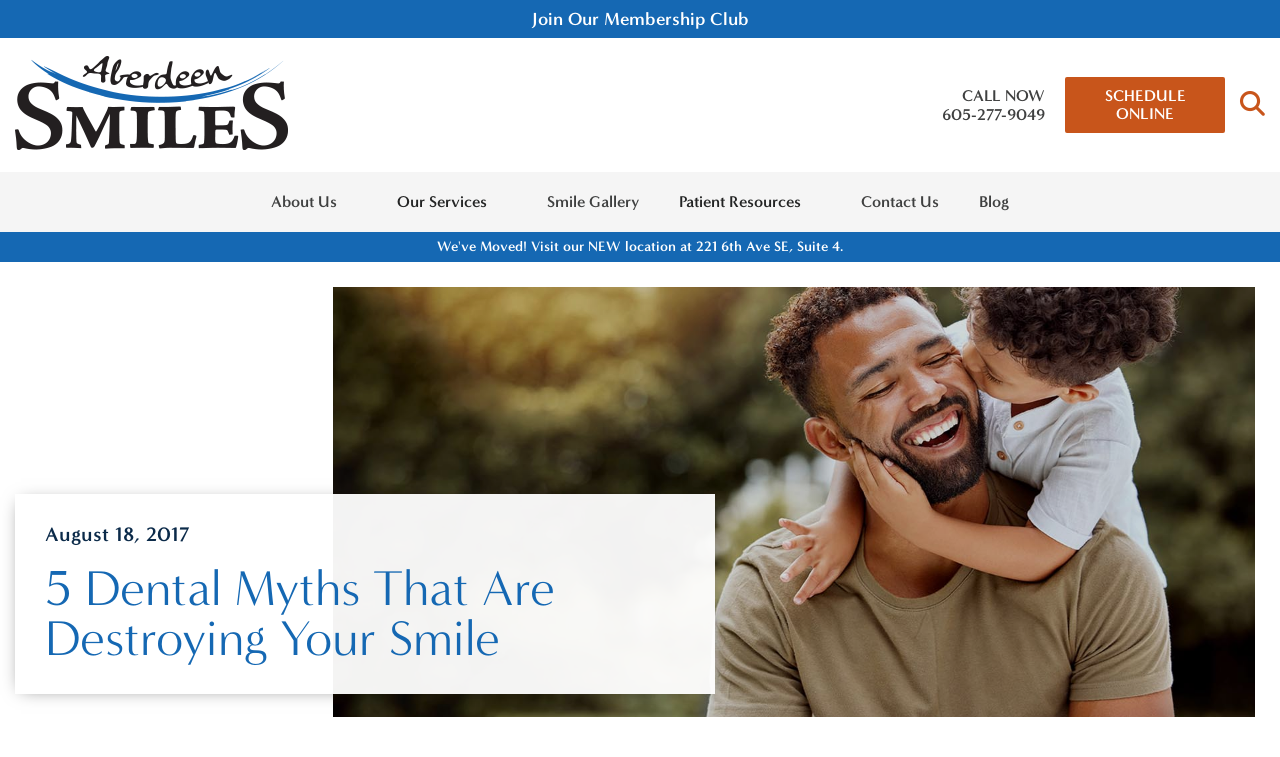

--- FILE ---
content_type: text/html; charset=UTF-8
request_url: https://aberdeensmiles.com/blog/5-dental-myths-that-are-destroying-your-smile/
body_size: 103810
content:
<!doctype html>
<!--[if lt IE 7]><html class="no-js lt-ie9 lt-ie8 lt-ie7" lang=""><![endif]-->
<!--[if IE 7]><html class="no-js lt-ie9 lt-ie8" lang=""><![endif]-->
<!--[if IE 8]><html class="no-js lt-ie9" lang=""> <![endif]-->
<!--[if gt IE 8]><!--> <html class="no-js" lang="en"> <!--<![endif]-->
<head>
  <meta charset="utf-8">
  <meta http-equiv="X-UA-Compatible" content="IE=edge">
    <meta name="viewport" content="width=device-width, user-scalable=yes, initial-scale=1, maximum-scale=2">
  <title>5 Dental Myths That Are Destroying Your Smile - Dr. Valerie Drake</title>

  <script>
    class SwmLazyLoadScripts{constructor(){this.triggerEvents=["keydown","mousedown","mousemove","touchmove","touchstart","touchend","wheel"],this.userEventHandler=this._triggerListener.bind(this),this.touchStartHandler=this._onTouchStart.bind(this),this.touchMoveHandler=this._onTouchMove.bind(this),this.touchEndHandler=this._onTouchEnd.bind(this),this.clickHandler=this._onClick.bind(this),this.interceptedClicks=[],window.addEventListener("pageshow",(e=>{this.persisted=e.persisted})),window.addEventListener("DOMContentLoaded",(()=>{this._preconnect3rdParties()})),this.delayedScripts={normal:[],async:[],defer:[]},this.allJQueries=[]}_addUserInteractionListener(e){document.hidden?e._triggerListener():(this.triggerEvents.forEach((t=>window.addEventListener(t,e.userEventHandler,{passive:!0}))),window.addEventListener("touchstart",e.touchStartHandler,{passive:!0}),window.addEventListener("mousedown",e.touchStartHandler),document.addEventListener("visibilitychange",e.userEventHandler))}_removeUserInteractionListener(){this.triggerEvents.forEach((e=>window.removeEventListener(e,this.userEventHandler,{passive:!0}))),document.removeEventListener("visibilitychange",this.userEventHandler)}_onTouchStart(e){"HTML"!==e.target.tagName&&(window.addEventListener("touchend",this.touchEndHandler),window.addEventListener("mouseup",this.touchEndHandler),window.addEventListener("touchmove",this.touchMoveHandler,{passive:!0}),window.addEventListener("mousemove",this.touchMoveHandler),e.target.addEventListener("click",this.clickHandler),this._renameDOMAttribute(e.target,"onclick","swm-onclick"))}_onTouchMove(e){window.removeEventListener("touchend",this.touchEndHandler),window.removeEventListener("mouseup",this.touchEndHandler),window.removeEventListener("touchmove",this.touchMoveHandler,{passive:!0}),window.removeEventListener("mousemove",this.touchMoveHandler),e.target.removeEventListener("click",this.clickHandler),this._renameDOMAttribute(e.target,"swm-onclick","onclick")}_onTouchEnd(e){window.removeEventListener("touchend",this.touchEndHandler),window.removeEventListener("mouseup",this.touchEndHandler),window.removeEventListener("touchmove",this.touchMoveHandler,{passive:!0}),window.removeEventListener("mousemove",this.touchMoveHandler)}_onClick(e){e.target.removeEventListener("click",this.clickHandler),this._renameDOMAttribute(e.target,"swm-onclick","onclick"),this.interceptedClicks.push(e),e.preventDefault(),e.stopPropagation(),e.stopImmediatePropagation()}_replayClicks(){window.removeEventListener("touchstart",this.touchStartHandler,{passive:!0}),window.removeEventListener("mousedown",this.touchStartHandler),this.interceptedClicks.forEach((e=>{e.target.dispatchEvent(new MouseEvent("click",{view:e.view,bubbles:!0,cancelable:!0}))}))}_renameDOMAttribute(e,t,n){e.hasAttribute&&e.hasAttribute(t)&&(event.target.setAttribute(n,event.target.getAttribute(t)),event.target.removeAttribute(t))}_triggerListener(){this._removeUserInteractionListener(this),"loading"===document.readyState?document.addEventListener("DOMContentLoaded",this._loadEverythingNow.bind(this)):this._loadEverythingNow()}_preconnect3rdParties(){let e=[];document.querySelectorAll("script[type=swmlazyloadscript]").forEach((t=>{if(t.hasAttribute("src")){const n=new URL(t.src).origin;n!==location.origin&&e.push({src:n,crossOrigin:t.crossOrigin||"module"===t.getAttribute("data-swm-type")})}})),e=[...new Map(e.map((e=>[JSON.stringify(e),e]))).values()],this._batchInjectResourceHints(e,"preconnect")}async _loadEverythingNow(){this.lastBreath=Date.now(),this._delayEventListeners(),this._delayJQueryReady(this),this._handleDocumentWrite(),this._registerAllDelayedScripts(),this._preloadAllScripts(),await this._loadScriptsFromList(this.delayedScripts.normal),await this._loadScriptsFromList(this.delayedScripts.defer),await this._loadScriptsFromList(this.delayedScripts.async);try{await this._triggerDOMContentLoaded(),await this._triggerWindowLoad()}catch(e){}window.dispatchEvent(new Event("swm-allScriptsLoaded")),this._replayClicks()}_registerAllDelayedScripts(){document.querySelectorAll("script[type=swmlazyloadscript]").forEach((e=>{e.hasAttribute("src")?e.hasAttribute("async")&&!1!==e.async?this.delayedScripts.async.push(e):e.hasAttribute("defer")&&!1!==e.defer||"module"===e.getAttribute("data-swm-type")?this.delayedScripts.defer.push(e):this.delayedScripts.normal.push(e):this.delayedScripts.normal.push(e)}))}async _transformScript(e){return await this._SwmBreath(),new Promise((t=>{const n=document.createElement("script");[...e.attributes].forEach((e=>{let t=e.nodeName;"type"!==t&&("data-swm-type"===t&&(t="type"),n.setAttribute(t,e.nodeValue))})),e.hasAttribute("src")?(n.addEventListener("load",t),n.addEventListener("error",t)):(n.text=e.text,t());try{e.parentNode.replaceChild(n,e)}catch(e){t()}}))}async _loadScriptsFromList(e){const t=e.shift();return t?(await this._transformScript(t),this._loadScriptsFromList(e)):Promise.resolve()}_preloadAllScripts(){this._batchInjectResourceHints([...this.delayedScripts.normal,...this.delayedScripts.defer,...this.delayedScripts.async],"preload")}_batchInjectResourceHints(e,t){var n=document.createDocumentFragment();e.forEach((e=>{if(e.src){const i=document.createElement("link");i.href=e.src,i.rel=t,"preconnect"!==t&&(i.as="script"),e.getAttribute&&"module"===e.getAttribute("data-swm-type")&&(i.crossOrigin=!0),e.crossOrigin&&(i.crossOrigin=e.crossOrigin),n.appendChild(i)}})),document.head.appendChild(n)}_delayEventListeners(){let e={};function t(t,n){!function(t){function n(n){return e[t].eventsToRewrite.indexOf(n)>=0?"swm-"+n:n}e[t]||(e[t]={originalFunctions:{add:t.addEventListener,remove:t.removeEventListener},eventsToRewrite:[]},t.addEventListener=function(){arguments[0]=n(arguments[0]),e[t].originalFunctions.add.apply(t,arguments)},t.removeEventListener=function(){arguments[0]=n(arguments[0]),e[t].originalFunctions.remove.apply(t,arguments)})}(t),e[t].eventsToRewrite.push(n)}function n(e,t){let n=e[t];Object.defineProperty(e,t,{get:()=>n||function(){},set(i){e["swm"+t]=n=i}})}t(document,"DOMContentLoaded"),t(window,"DOMContentLoaded"),t(window,"load"),t(window,"pageshow"),t(document,"readystatechange"),n(document,"onreadystatechange"),n(window,"onload"),n(window,"onpageshow")}_delayJQueryReady(e){let t=window.jQuery;Object.defineProperty(window,"jQuery",{get:()=>t,set(n){if(n&&n.fn&&!e.allJQueries.includes(n)){n.fn.ready=n.fn.init.prototype.ready=function(t){e.domReadyFired?t.bind(document)(n):document.addEventListener("swm-DOMContentLoaded",(()=>t.bind(document)(n)))};const t=n.fn.on;n.fn.on=n.fn.init.prototype.on=function(){if(this[0]===window){function e(e){return e.split(" ").map((e=>"load"===e||0===e.indexOf("load.")?"swm-jquery-load":e)).join(" ")}"string"==typeof arguments[0]||arguments[0]instanceof String?arguments[0]=e(arguments[0]):"object"==typeof arguments[0]&&Object.keys(arguments[0]).forEach((t=>{delete Object.assign(arguments[0],{[e(t)]:arguments[0][t]})[t]}))}return t.apply(this,arguments),this},e.allJQueries.push(n)}t=n}})}async _triggerDOMContentLoaded(){this.domReadyFired=!0,await this._SwmBreath(),document.dispatchEvent(new Event("swm-DOMContentLoaded")),await this._SwmBreath(),window.dispatchEvent(new Event("swm-DOMContentLoaded")),await this._SwmBreath(),document.dispatchEvent(new Event("swm-readystatechange")),await this._SwmBreath(),document.swmonreadystatechange&&document.swmonreadystatechange()}async _triggerWindowLoad(){await this._SwmBreath(),window.dispatchEvent(new Event("swm-load")),await this._SwmBreath(),window.swmonload&&window.swmonload(),await this._SwmBreath(),this.allJQueries.forEach((e=>e(window).trigger("swm-jquery-load"))),await this._SwmBreath();const e=new Event("swm-pageshow");e.persisted=this.persisted,window.dispatchEvent(e),await this._SwmBreath(),window.swmonpageshow&&window.swmonpageshow({persisted:this.persisted})}_handleDocumentWrite(){const e=new Map;document.write=document.writeln=function(t){const n=document.currentScript,i=document.createRange(),r=n.parentElement;let o=e.get(n);void 0===o&&(o=n.nextSibling,e.set(n,o));const s=document.createDocumentFragment();i.setStart(s,0),s.appendChild(i.createContextualFragment(t)),r.insertBefore(s,o)}}async _SwmBreath(){Date.now()-this.lastBreath>45&&(await this._requestAnimFrame(),this.lastBreath=Date.now())}async _requestAnimFrame(){return document.hidden?new Promise((e=>setTimeout(e))):new Promise((e=>requestAnimationFrame(e)))}static run(){const e=new SwmLazyLoadScripts;e._addUserInteractionListener(e)}}SwmLazyLoadScripts.run();
  </script>
  
  <meta name='robots' content='index, follow, max-image-preview:large, max-snippet:-1, max-video-preview:-1' />

	<!-- This site is optimized with the Yoast SEO plugin v26.7 - https://yoast.com/wordpress/plugins/seo/ -->
	<link rel="canonical" href="https://aberdeensmiles.com/blog/5-dental-myths-that-are-destroying-your-smile/" />
	<meta property="og:locale" content="en_US" />
	<meta property="og:type" content="article" />
	<meta property="og:title" content="5 Dental Myths That Are Destroying Your Smile - Dr. Valerie Drake" />
	<meta property="og:description" content="There are things about dentistry that are drilled into our brains early in life. Brush your teeth. Floss. Visit the dentist for cleanings and exams once every sixth months. Most of our Aberdeen SD dental patients know these facts. You can always trust your friends at Aberdeen Smiles to steer you in the right direction [&hellip;]" />
	<meta property="og:url" content="https://aberdeensmiles.com/blog/5-dental-myths-that-are-destroying-your-smile/" />
	<meta property="og:site_name" content="Dr. Valerie Drake" />
	<meta property="article:published_time" content="2017-08-18T04:38:36+00:00" />
	<meta property="article:modified_time" content="2023-11-07T09:55:37+00:00" />
	<meta property="og:image" content="https://aberdeensmiles.com/wp-content/uploads/sites/26/2023/07/Happy-senior-couple.jpg" />
	<meta property="og:image:width" content="500" />
	<meta property="og:image:height" content="332" />
	<meta property="og:image:type" content="image/jpeg" />
	<meta name="author" content="johns" />
	<meta name="twitter:card" content="summary_large_image" />
	<meta name="twitter:label1" content="Written by" />
	<meta name="twitter:data1" content="johns" />
	<meta name="twitter:label2" content="Est. reading time" />
	<meta name="twitter:data2" content="3 minutes" />
	<script type="application/ld+json" class="yoast-schema-graph">{"@context":"https://schema.org","@graph":[{"@type":"Article","@id":"https://aberdeensmiles.com/blog/5-dental-myths-that-are-destroying-your-smile/#article","isPartOf":{"@id":"https://aberdeensmiles.com/blog/5-dental-myths-that-are-destroying-your-smile/"},"author":{"name":"johns","@id":"https://aberdeensmiles.com/#/schema/person/881dd21e6f3b435e07346d082aace879"},"headline":"5 Dental Myths That Are Destroying Your Smile","datePublished":"2017-08-18T04:38:36+00:00","dateModified":"2023-11-07T09:55:37+00:00","mainEntityOfPage":{"@id":"https://aberdeensmiles.com/blog/5-dental-myths-that-are-destroying-your-smile/"},"wordCount":677,"image":{"@id":"https://aberdeensmiles.com/blog/5-dental-myths-that-are-destroying-your-smile/#primaryimage"},"thumbnailUrl":"https://aberdeensmiles.com/wp-content/uploads/sites/26/2023/07/Happy-senior-couple.jpg","articleSection":["Blog"],"inLanguage":"en-US"},{"@type":"WebPage","@id":"https://aberdeensmiles.com/blog/5-dental-myths-that-are-destroying-your-smile/","url":"https://aberdeensmiles.com/blog/5-dental-myths-that-are-destroying-your-smile/","name":"5 Dental Myths That Are Destroying Your Smile - Dr. Valerie Drake","isPartOf":{"@id":"https://aberdeensmiles.com/#website"},"primaryImageOfPage":{"@id":"https://aberdeensmiles.com/blog/5-dental-myths-that-are-destroying-your-smile/#primaryimage"},"image":{"@id":"https://aberdeensmiles.com/blog/5-dental-myths-that-are-destroying-your-smile/#primaryimage"},"thumbnailUrl":"https://aberdeensmiles.com/wp-content/uploads/sites/26/2023/07/Happy-senior-couple.jpg","datePublished":"2017-08-18T04:38:36+00:00","dateModified":"2023-11-07T09:55:37+00:00","author":{"@id":"https://aberdeensmiles.com/#/schema/person/881dd21e6f3b435e07346d082aace879"},"breadcrumb":{"@id":"https://aberdeensmiles.com/blog/5-dental-myths-that-are-destroying-your-smile/#breadcrumb"},"inLanguage":"en-US","potentialAction":[{"@type":"ReadAction","target":["https://aberdeensmiles.com/blog/5-dental-myths-that-are-destroying-your-smile/"]}]},{"@type":"ImageObject","inLanguage":"en-US","@id":"https://aberdeensmiles.com/blog/5-dental-myths-that-are-destroying-your-smile/#primaryimage","url":"https://aberdeensmiles.com/wp-content/uploads/sites/26/2023/07/Happy-senior-couple.jpg","contentUrl":"https://aberdeensmiles.com/wp-content/uploads/sites/26/2023/07/Happy-senior-couple.jpg","width":500,"height":332},{"@type":"BreadcrumbList","@id":"https://aberdeensmiles.com/blog/5-dental-myths-that-are-destroying-your-smile/#breadcrumb","itemListElement":[{"@type":"ListItem","position":1,"name":"Home","item":"https://aberdeensmiles.com/"},{"@type":"ListItem","position":2,"name":"Blog","item":"https://aberdeensmiles.com/blog/"},{"@type":"ListItem","position":3,"name":"5 Dental Myths That Are Destroying Your Smile"}]},{"@type":"WebSite","@id":"https://aberdeensmiles.com/#website","url":"https://aberdeensmiles.com/","name":"Dr. Valerie Drake","description":"RTTVv8.5.0 - Aberdeen Smiles - Valerie Drake - Aberdeen SD","potentialAction":[{"@type":"SearchAction","target":{"@type":"EntryPoint","urlTemplate":"https://aberdeensmiles.com/?s={search_term_string}"},"query-input":{"@type":"PropertyValueSpecification","valueRequired":true,"valueName":"search_term_string"}}],"inLanguage":"en-US"},{"@type":"Person","@id":"https://aberdeensmiles.com/#/schema/person/881dd21e6f3b435e07346d082aace879","name":"johns","url":"https://aberdeensmiles.com/author/johns/"}]}</script>
	<!-- / Yoast SEO plugin. -->


<link rel="alternate" title="oEmbed (JSON)" type="application/json+oembed" href="https://aberdeensmiles.com/wp-json/oembed/1.0/embed?url=https%3A%2F%2Faberdeensmiles.com%2Fblog%2F5-dental-myths-that-are-destroying-your-smile%2F" />
<link rel="alternate" title="oEmbed (XML)" type="text/xml+oembed" href="https://aberdeensmiles.com/wp-json/oembed/1.0/embed?url=https%3A%2F%2Faberdeensmiles.com%2Fblog%2F5-dental-myths-that-are-destroying-your-smile%2F&#038;format=xml" />
<style id='wp-img-auto-sizes-contain-inline-css' type='text/css'>
img:is([sizes=auto i],[sizes^="auto," i]){contain-intrinsic-size:3000px 1500px}
/*# sourceURL=wp-img-auto-sizes-contain-inline-css */
</style>
<style id='classic-theme-styles-inline-css' type='text/css'>
/*! This file is auto-generated */
.wp-block-button__link{color:#fff;background-color:#32373c;border-radius:9999px;box-shadow:none;text-decoration:none;padding:calc(.667em + 2px) calc(1.333em + 2px);font-size:1.125em}.wp-block-file__button{background:#32373c;color:#fff;text-decoration:none}
/*# sourceURL=/wp-includes/css/classic-themes.min.css */
</style>
<link rel="https://api.w.org/" href="https://aberdeensmiles.com/wp-json/" /><link rel="alternate" title="JSON" type="application/json" href="https://aberdeensmiles.com/wp-json/wp/v2/posts/1346" /><link rel="EditURI" type="application/rsd+xml" title="RSD" href="https://aberdeensmiles.com/xmlrpc.php?rsd" />
<meta name="generator" content="WordPress 6.9" />
<link rel='shortlink' href='https://aberdeensmiles.com/?p=1346' />

            <!-- Google Tag Manager PT4 -->
            <script type="swmlazyloadscript">
            (function(w,d,s,l,i){w[l]=w[l]||[];w[l].push({'gtm.start':
            new Date().getTime(),event:'gtm.js'});var f=d.getElementsByTagName(s)[0],
            j=d.createElement(s),dl=l!='dataLayer'?'&l='+l:'';j.defer=true;j.src=
            'https://www.googletagmanager.com/gtm.js?id='+i+dl;f.parentNode.insertBefore(j,f);
            })(window,document,'script','dataLayer','GTM-PTM6WJ2');</script>

            <!-- End Google Tag Manager -->

        <script>
	function expand(param) {
		param.style.display = (param.style.display == "none") ? "block" : "none";
	}
	function read_toggle(id, more, less) {
        // .classList.add("classToBeAdded")
		el = document.getElementById("readlink" + id).className += " readless";
		el.innerHTML = (el.innerHTML == more) ? less : more;
		expand(document.getElementById("read" + id));
	}
	</script>
    <style>
    .readless {display:none;}
    </style><link rel="icon" href="https://aberdeensmiles.com/wp-content/uploads/sites/26/2023/11/favicon.png" sizes="32x32" />
<link rel="icon" href="https://aberdeensmiles.com/wp-content/uploads/sites/26/2023/11/favicon.png" sizes="192x192" />
<link rel="apple-touch-icon" href="https://aberdeensmiles.com/wp-content/uploads/sites/26/2023/11/favicon.png" />
<meta name="msapplication-TileImage" content="https://aberdeensmiles.com/wp-content/uploads/sites/26/2023/11/favicon.png" />
<link rel="nostylesheet" href="https://use.typekit.net/epy7unf.css" id="web-font">
<link rel="nostylesheet" href="https://aberdeensmiles.com/wp-content/themes/itracparentv8/app/assets/fonts/fontawesome6/css/all.min.css" id="web-font-awesome">

<script>
  window.addEventListener("mousemove", function() {
    // ADOBE FONTS 
    if( document.getElementById('web-font') ){
      document.getElementById('web-font').setAttribute('rel', 'stylesheet');
      document.getElementById('web-font').setAttribute('id', 'web-font-loaded');
    }
    
    // FONTAWESOME
    if( document.getElementById('web-font-awesome') ){
      document.getElementById('web-font-awesome').setAttribute('rel', 'stylesheet');
      document.getElementById('web-font-awesome').setAttribute('id', 'web-font-awesome-loaded');
    }
  });
  window.addEventListener("load", function() {
    setTimeout(function() {
    // ADOBE FONTS 
    if( document.getElementById('web-font') ){
        document.getElementById('web-font').setAttribute('rel', 'stylesheet');
        document.getElementById('web-font').setAttribute('id', 'web-font-loaded'); 
      }
    }, 200);
    setTimeout(function() { 
      if( document.getElementById('web-font-awesome') ){
        document.getElementById('web-font-awesome').setAttribute('rel', 'stylesheet');
        document.getElementById('web-font-awesome').setAttribute('id', 'web-font-awesome-loaded');
    } }, 2000);
  });
</script>

<style>
  @font-face {
    font-family: 'Lora';
    src: url('https://aberdeensmiles.com/wp-content/themes/itracparentv8/app/assets/fonts/lora/Lora-BoldItalic.eot');
    src: url('https://aberdeensmiles.com/wp-content/themes/itracparentv8/app/assets/fonts/lora/Lora-BoldItalic.eot?#iefix') format('embedded-opentype'),
        url('https://aberdeensmiles.com/wp-content/themes/itracparentv8/app/assets/fonts/lora/Lora-BoldItalic.woff2') format('woff2'),
        url('https://aberdeensmiles.com/wp-content/themes/itracparentv8/app/assets/fonts/lora/Lora-BoldItalic.woff') format('woff'),
        url('https://aberdeensmiles.com/wp-content/themes/itracparentv8/app/assets/fonts/lora/Lora-BoldItalic.ttf') format('truetype'),
        url('https://aberdeensmiles.com/wp-content/themes/itracparentv8/app/assets/fonts/lora/Lora-BoldItalic.svg#Lora-BoldItalic') format('svg');
    font-weight: bold;
    font-style: italic;
    font-display: swap;
  }

  @font-face {
    font-family: 'Source_Sans_Pro';
    src: url('https://aberdeensmiles.com/wp-content/themes/itracparentv8/app/assets/fonts/source-sans-pro/SourceSansPro-Bold.eot');
    src: url('https://aberdeensmiles.com/wp-content/themes/itracparentv8/app/assets/fonts/source-sans-pro/SourceSansPro-Bold.eot?#iefix') format('embedded-opentype'),
        url('https://aberdeensmiles.com/wp-content/themes/itracparentv8/app/assets/fonts/source-sans-pro/SourceSansPro-Bold.woff2') format('woff2'),
        url('https://aberdeensmiles.com/wp-content/themes/itracparentv8/app/assets/fonts/source-sans-pro/SourceSansPro-Bold.woff') format('woff'),
        url('https://aberdeensmiles.com/wp-content/themes/itracparentv8/app/assets/fonts/source-sans-pro/SourceSansPro-Bold.ttf') format('truetype'),
        url('https://aberdeensmiles.com/wp-content/themes/itracparentv8/app/assets/fonts/source-sans-pro/SourceSansPro-Bold.svg#SourceSansPro-Bold') format('svg');
    font-weight: bold;
    font-style: normal;
    font-display: swap;
  }

  @font-face {
    font-family: 'Source_Sans_Pro';
    src: url('https://aberdeensmiles.com/wp-content/themes/itracparentv8/app/assets/fonts/source-sans-pro/SourceSansPro-BoldIt.eot');
    src: url('https://aberdeensmiles.com/wp-content/themes/itracparentv8/app/assets/fonts/source-sans-pro/SourceSansPro-BoldIt.eot?#iefix') format('embedded-opentype'),
        url('https://aberdeensmiles.com/wp-content/themes/itracparentv8/app/assets/fonts/source-sans-pro/SourceSansPro-BoldIt.woff2') format('woff2'),
        url('https://aberdeensmiles.com/wp-content/themes/itracparentv8/app/assets/fonts/source-sans-pro/SourceSansPro-BoldIt.woff') format('woff'),
        url('https://aberdeensmiles.com/wp-content/themes/itracparentv8/app/assets/fonts/source-sans-pro/SourceSansPro-BoldIt.ttf') format('truetype'),
        url('https://aberdeensmiles.com/wp-content/themes/itracparentv8/app/assets/fonts/source-sans-pro/SourceSansPro-BoldIt.svg#SourceSansPro-BoldIt') format('svg');
    font-weight: bold;
    font-style: italic;
    font-display: swap;
  }

  @font-face {
    font-family: 'Source_Sans_Pro';
    src: url('https://aberdeensmiles.com/wp-content/themes/itracparentv8/app/assets/fonts/source-sans-pro/SourceSansPro-It.eot');
    src: url('https://aberdeensmiles.com/wp-content/themes/itracparentv8/app/assets/fonts/source-sans-pro/SourceSansPro-It.eot?#iefix') format('embedded-opentype'),
        url('https://aberdeensmiles.com/wp-content/themes/itracparentv8/app/assets/fonts/source-sans-pro/SourceSansPro-It.woff2') format('woff2'),
        url('https://aberdeensmiles.com/wp-content/themes/itracparentv8/app/assets/fonts/source-sans-pro/SourceSansPro-It.woff') format('woff'),
        url('https://aberdeensmiles.com/wp-content/themes/itracparentv8/app/assets/fonts/source-sans-pro/SourceSansPro-It.ttf') format('truetype'),
        url('https://aberdeensmiles.com/wp-content/themes/itracparentv8/app/assets/fonts/source-sans-pro/SourceSansPro-It.svg#SourceSansPro-It') format('svg');
    font-weight: normal;
    font-style: italic;
    font-display: swap;
  }

  @font-face {
    font-family: 'Source_Sans_Pro';
    src: url('https://aberdeensmiles.com/wp-content/themes/itracparentv8/app/assets/fonts/source-sans-pro/SourceSansPro-Regular.eot');
    src: url('https://aberdeensmiles.com/wp-content/themes/itracparentv8/app/assets/fonts/source-sans-pro/SourceSansPro-Regular.eot?#iefix') format('embedded-opentype'),
        url('https://aberdeensmiles.com/wp-content/themes/itracparentv8/app/assets/fonts/source-sans-pro/SourceSansPro-Regular.woff2') format('woff2'),
        url('https://aberdeensmiles.com/wp-content/themes/itracparentv8/app/assets/fonts/source-sans-pro/SourceSansPro-Regular.woff') format('woff'),
        url('https://aberdeensmiles.com/wp-content/themes/itracparentv8/app/assets/fonts/source-sans-pro/SourceSansPro-Regular.ttf') format('truetype'),
        url('https://aberdeensmiles.com/wp-content/themes/itracparentv8/app/assets/fonts/source-sans-pro/SourceSansPro-Regular.svg#SourceSansPro-Regular') format('svg');
    font-weight: normal;
    font-style: normal;
    font-display: swap;
  }


  @font-face {
    font-family: 'Source_Sans_Pro';
    src: url('https://aberdeensmiles.com/wp-content/themes/itracparentv8/app/assets/fonts/source-sans-pro/SourceSansPro-Semibold.eot');
    src: url('https://aberdeensmiles.com/wp-content/themes/itracparentv8/app/assets/fonts/source-sans-pro/SourceSansPro-Semibold.eot?#iefix') format('embedded-opentype'),
        url('https://aberdeensmiles.com/wp-content/themes/itracparentv8/app/assets/fonts/source-sans-pro/SourceSansPro-Semibold.woff2') format('woff2'),
        url('https://aberdeensmiles.com/wp-content/themes/itracparentv8/app/assets/fonts/source-sans-pro/SourceSansPro-Semibold.woff') format('woff'),
        url('https://aberdeensmiles.com/wp-content/themes/itracparentv8/app/assets/fonts/source-sans-pro/SourceSansPro-Semibold.ttf') format('truetype'),
        url('https://aberdeensmiles.com/wp-content/themes/itracparentv8/app/assets/fonts/source-sans-pro/SourceSansPro-Semibold.svg#SourceSansPro-Regular') format('svg');
    font-weight: 600;
    font-style: normal;
    font-display: swap;
  }

  </style>

<style type="text/css" data-css-path='https://aberdeensmiles.com/wp-content/themes/aberdeensmilesdotcom/app/assets/css/vendors/owl.carousel.min.css'>/**
 * Owl Carousel v2.3.4
 * Copyright 2013-2018 David Deutsch
 * Licensed under: SEE LICENSE IN https://github.com/OwlCarousel2/OwlCarousel2/blob/master/LICENSE
 */
.owl-carousel,.owl-carousel .owl-item{-webkit-tap-highlight-color:transparent;position:relative}.owl-carousel{display:none;width:100%;z-index:1}.owl-carousel .owl-stage{position:relative;-ms-touch-action:pan-Y;touch-action:manipulation;-moz-backface-visibility:hidden}.owl-carousel .owl-stage:after{content:".";display:block;clear:both;visibility:hidden;line-height:0;height:0}.owl-carousel .owl-stage-outer{position:relative;overflow:hidden;-webkit-transform:translate3d(0,0,0)}.owl-carousel .owl-item,.owl-carousel .owl-wrapper{-webkit-backface-visibility:hidden;-moz-backface-visibility:hidden;-ms-backface-visibility:hidden;-webkit-transform:translate3d(0,0,0);-moz-transform:translate3d(0,0,0);-ms-transform:translate3d(0,0,0)}.owl-carousel .owl-item{min-height:1px;float:left;-webkit-backface-visibility:hidden;-webkit-touch-callout:none}.owl-carousel .owl-item img{display:block;width:100%}.owl-carousel .owl-dots.disabled,.owl-carousel .owl-nav.disabled{display:none}.no-js .owl-carousel,.owl-carousel.owl-loaded{display:block}.owl-carousel .owl-dot,.owl-carousel .owl-nav .owl-next,.owl-carousel .owl-nav .owl-prev{cursor:pointer;-webkit-user-select:none;-khtml-user-select:none;-moz-user-select:none;-ms-user-select:none;user-select:none}.owl-carousel .owl-nav button.owl-next,.owl-carousel .owl-nav button.owl-prev,.owl-carousel button.owl-dot{background:0 0;color:inherit;border:none;padding:0!important;font:inherit}.owl-carousel.owl-loading{opacity:0;display:block}.owl-carousel.owl-hidden{opacity:0}.owl-carousel.owl-refresh .owl-item{visibility:hidden}.owl-carousel.owl-drag .owl-item{-ms-touch-action:pan-y;touch-action:pan-y;-webkit-user-select:none;-moz-user-select:none;-ms-user-select:none;user-select:none}.owl-carousel.owl-grab{cursor:move;cursor:grab}.owl-carousel.owl-rtl{direction:rtl}.owl-carousel.owl-rtl .owl-item{float:right}.owl-carousel .animated{animation-duration:1s;animation-fill-mode:both}.owl-carousel .owl-animated-in{z-index:0}.owl-carousel .owl-animated-out{z-index:1}.owl-carousel .fadeOut{animation-name:fadeOut}@keyframes fadeOut{0%{opacity:1}100%{opacity:0}}.owl-height{transition:height .5s ease-in-out}.owl-carousel .owl-item .owl-lazy{opacity:0;transition:opacity .4s ease}.owl-carousel .owl-item .owl-lazy:not([src]),.owl-carousel .owl-item .owl-lazy[src^=""]{max-height:0}.owl-carousel .owl-item img.owl-lazy{transform-style:preserve-3d}.owl-carousel .owl-video-wrapper{position:relative;height:100%;background:#000}.owl-carousel .owl-video-play-icon{position:absolute;height:80px;width:80px;left:50%;top:50%;margin-left:-40px;margin-top:-40px;background:url(https://aberdeensmiles.com/wp-content/themes/itracparentv8/app/assets/images/owl.video.play.png) no-repeat;cursor:pointer;z-index:1;-webkit-backface-visibility:hidden;transition:transform .1s ease}.owl-carousel .owl-video-play-icon:hover{-ms-transform:scale(1.3,1.3);transform:scale(1.3,1.3)}.owl-carousel .owl-video-playing .owl-video-play-icon,.owl-carousel .owl-video-playing .owl-video-tn{display:none}.owl-carousel .owl-video-tn{opacity:0;height:100%;background-position:center center;background-repeat:no-repeat;background-size:contain;transition:opacity .4s ease}.owl-carousel .owl-video-frame{position:relative;z-index:1;height:100%;width:100%}</style><style type="text/css" data-css-path='https://aberdeensmiles.com/wp-content/themes/aberdeensmilesdotcom/app/assets/css/vendors/magnific-popup.css'>/* Magnific Popup CSS */
.mfp-bg {
  top: 0;
  left: 0;
  width: 100%;
  height: 100%;
  z-index: 1042;
  overflow: hidden;
  position: fixed;
  background: #0b0b0b;
  opacity: 0.8; }

.mfp-wrap {
  top: 0;
  left: 0;
  width: 100%;
  height: 100%;
  z-index: 1043;
  position: fixed;
  outline: none !important;
  -webkit-backface-visibility: hidden; }

.mfp-container {
  text-align: center;
  position: absolute;
  width: 100%;
  height: 100%;
  left: 0;
  top: 0;
  padding: 0 8px;
  box-sizing: border-box; }

.mfp-container:before {
  content: '';
  display: inline-block;
  height: 100%;
  vertical-align: middle; }

.mfp-align-top .mfp-container:before {
  display: none; }

.mfp-content {
  position: relative;
  display: inline-block;
  vertical-align: middle;
  margin: 0 auto;
  text-align: left;
  z-index: 1045; }

.mfp-inline-holder .mfp-content,
.mfp-ajax-holder .mfp-content {
  width: 100%;
  cursor: auto; }

.mfp-ajax-cur {
  cursor: progress; }

.mfp-zoom-out-cur, .mfp-zoom-out-cur .mfp-image-holder .mfp-close {
  cursor: -moz-zoom-out;
  cursor: -webkit-zoom-out;
  cursor: zoom-out; }

.mfp-zoom {
  cursor: pointer;
  cursor: -webkit-zoom-in;
  cursor: -moz-zoom-in;
  cursor: zoom-in; }

.mfp-auto-cursor .mfp-content {
  cursor: auto; }

.mfp-close,
.mfp-arrow,
.mfp-preloader,
.mfp-counter {
  -webkit-user-select: none;
  -moz-user-select: none;
  user-select: none; }

.mfp-loading.mfp-figure {
  display: none; }

.mfp-hide {
  display: none !important; }

.mfp-preloader {
  color: #CCC;
  position: absolute;
  top: 50%;
  width: auto;
  text-align: center;
  margin-top: -0.8em;
  left: 8px;
  right: 8px;
  z-index: 1044; }
  .mfp-preloader a {
    color: #CCC; }
    .mfp-preloader a:hover {
      color: #FFF; }

.mfp-s-ready .mfp-preloader {
  display: none; }

.mfp-s-error .mfp-content {
  display: none; }

button.mfp-close,
button.mfp-arrow {
  overflow: visible;
  cursor: pointer;
  background: transparent;
  border: 0;
  -webkit-appearance: none;
  display: block;
  outline: none;
  padding: 0;
  z-index: 1046;
  box-shadow: none;
  touch-action: manipulation; }

button::-moz-focus-inner {
  padding: 0;
  border: 0; }

.mfp-close {
  width: 44px;
  height: 44px;
  line-height: 44px;
  position: absolute;
  right: 0;
  top: 0;
  text-decoration: none;
  text-align: center;
  opacity: 0.65;
  padding: 0 0 18px 10px;
  color: #FFF;
  font-style: normal;
  font-size: 28px;
  font-family: Arial, Baskerville, monospace; }
  .mfp-close:hover,
  .mfp-close:focus {
    opacity: 1; }
  .mfp-close:active {
    top: 1px; }

.mfp-close-btn-in .mfp-close {
  color: #333; }

.mfp-image-holder .mfp-close,
.mfp-iframe-holder .mfp-close {
  color: #FFF;
  right: -6px;
  text-align: right;
  padding-right: 6px;
  width: 100%; }

.mfp-counter {
  position: absolute;
  top: 0;
  right: 0;
  color: #CCC;
  font-size: 12px;
  line-height: 18px;
  white-space: nowrap; }

.mfp-arrow {
  position: absolute;
  opacity: 0.65;
  margin: 0;
  top: 50%;
  margin-top: -55px;
  padding: 0;
  width: 90px;
  height: 110px;
  -webkit-tap-highlight-color: transparent; }
  .mfp-arrow:active {
    margin-top: -54px; }
  .mfp-arrow:hover,
  .mfp-arrow:focus {
    opacity: 1; }
  .mfp-arrow:before,
  .mfp-arrow:after {
    content: '';
    display: block;
    width: 0;
    height: 0;
    position: absolute;
    left: 0;
    top: 0;
    margin-top: 35px;
    margin-left: 35px;
    border: medium inset transparent; }
  .mfp-arrow:after {
    border-top-width: 13px;
    border-bottom-width: 13px;
    top: 8px; }
  .mfp-arrow:before {
    border-top-width: 21px;
    border-bottom-width: 21px;
    opacity: 0.7; }

.mfp-arrow-left {
  left: 0; }
  .mfp-arrow-left:after {
    border-right: 17px solid #FFF;
    margin-left: 31px; }
  .mfp-arrow-left:before {
    margin-left: 25px;
    border-right: 27px solid #3F3F3F; }

.mfp-arrow-right {
  right: 0; }
  .mfp-arrow-right:after {
    border-left: 17px solid #FFF;
    margin-left: 39px; }
  .mfp-arrow-right:before {
    border-left: 27px solid #3F3F3F; }

.mfp-iframe-holder {
  padding-top: 40px;
  padding-bottom: 40px; }
  .mfp-iframe-holder .mfp-content {
    line-height: 0;
    width: 100%;
    max-width: 900px; }
  .mfp-iframe-holder .mfp-close {
    top: -40px; }

.mfp-iframe-scaler {
  width: 100%;
  height: 0;
  overflow: hidden;
  padding-top: 56.25%; }
  .mfp-iframe-scaler iframe {
    position: absolute;
    display: block;
    top: 0;
    left: 0;
    width: 100%;
    height: 100%;
    box-shadow: 0 0 8px rgba(0, 0, 0, 0.6);
    background: #000; }

/* Main image in popup */
img.mfp-img {
  width: auto;
  max-width: 100%;
  height: auto;
  display: block;
  line-height: 0;
  box-sizing: border-box;
  padding: 40px 0 40px;
  margin: 0 auto; }

/* The shadow behind the image */
.mfp-figure {
  line-height: 0; }
  .mfp-figure:after {
    content: '';
    position: absolute;
    left: 0;
    top: 40px;
    bottom: 40px;
    display: block;
    right: 0;
    width: auto;
    height: auto;
    z-index: -1;
    box-shadow: 0 0 8px rgba(0, 0, 0, 0.6);
    background: #444; }
  .mfp-figure small {
    color: #BDBDBD;
    display: block;
    font-size: 12px;
    line-height: 14px; }
  .mfp-figure figure {
    margin: 0; }

.mfp-bottom-bar {
  margin-top: -36px;
  position: absolute;
  top: 100%;
  left: 0;
  width: 100%;
  cursor: auto; }

.mfp-title {
  text-align: left;
  line-height: 18px;
  color: #F3F3F3;
  word-wrap: break-word;
  padding-right: 36px; }

.mfp-image-holder .mfp-content {
  max-width: 100%; }

.mfp-gallery .mfp-image-holder .mfp-figure {
  cursor: pointer; }

@media screen and (max-width: 800px) and (orientation: landscape), screen and (max-height: 300px) {
  /**
       * Remove all paddings around the image on small screen
       */
  .mfp-img-mobile .mfp-image-holder {
    padding-left: 0;
    padding-right: 0; }
  .mfp-img-mobile img.mfp-img {
    padding: 0; }
  .mfp-img-mobile .mfp-figure:after {
    top: 0;
    bottom: 0; }
  .mfp-img-mobile .mfp-figure small {
    display: inline;
    margin-left: 5px; }
  .mfp-img-mobile .mfp-bottom-bar {
    background: rgba(0, 0, 0, 0.6);
    bottom: 0;
    margin: 0;
    top: auto;
    padding: 3px 5px;
    position: fixed;
    box-sizing: border-box; }
    .mfp-img-mobile .mfp-bottom-bar:empty {
      padding: 0; }
  .mfp-img-mobile .mfp-counter {
    right: 5px;
    top: 3px; }
  .mfp-img-mobile .mfp-close {
    top: 0;
    right: 0;
    width: 35px;
    height: 35px;
    line-height: 35px;
    background: rgba(0, 0, 0, 0.6);
    position: fixed;
    text-align: center;
    padding: 0; } }

@media all and (max-width: 900px) {
  .mfp-arrow {
    -webkit-transform: scale(0.75);
    transform: scale(0.75); }
  .mfp-arrow-left {
    -webkit-transform-origin: 0;
    transform-origin: 0; }
  .mfp-arrow-right {
    -webkit-transform-origin: 100%;
    transform-origin: 100%; }
  .mfp-container {
    padding-left: 6px;
    padding-right: 6px; } }
</style><style type="text/css" data-css-path='https://aberdeensmiles.com/wp-content/themes/aberdeensmilesdotcom/app/assets/css/compiled/modules/mobile/mobile-menu-a.css'>.shared-page .mobile-menu-a .wrap{padding-bottom:4.6875rem}.mobile-menu-a{background-color:#F1F8F9;position:fixed;top:0;left:0;right:0;bottom:0;height:100%;width:100%;z-index:8;min-width:20rem;-webkit-transform:translate(0,-20px);transform:translate(0,-20px);-webkit-transition:all .4s ease;transition:all .4s ease;opacity:0;visibility:hidden}.mobile-menu-a.active{-webkit-transform:translate(0,0);transform:translate(0,0);opacity:1;visibility:visible}.mobile-menu-a .wrap{padding:1.25rem 1.25rem 13.75rem;height:100%}.mobile-menu-a .mobile-menu{list-style:none;padding:0;margin:0 0 1.25rem}.mobile-menu-a .mobile-menu>li:first-child{border-top:none}.mobile-menu-a .mobile-menu li{position:relative;border-top:0.0625rem solid #7DC1C5}.mobile-menu-a .mobile-menu li.close-menu,.mobile-menu-a .mobile-menu li.contact-menu{display:none}.mobile-menu-a .mobile-menu li .submenu-icon{display:block;font-size:0.875rem;line-height:2.1875rem;text-align:center;width:2rem;height:2rem;position:absolute;top:0;right:0;cursor:pointer;z-index:2}.mobile-menu-a .mobile-menu li .submenu-icon.active i:before{content:"\f068"}.mobile-menu-a .mobile-menu li .replace-href,.mobile-menu-a .mobile-menu li a{color:#232424;display:block;font-family:minerva-modern;font-size:1.125rem;font-weight:700;line-height:1.375rem;margin-right:2.5rem;padding:0.3125rem 0;text-transform:uppercase;text-decoration:none}.mobile-menu-a .mobile-menu li a:active,.mobile-menu-a .mobile-menu li a:focus,.mobile-menu-a .mobile-menu li a:hover{color:#7DC1C5}.mobile-menu-a .mobile-menu .sub-menu{display:none;list-style:none;padding:0 0.9375rem;margin:0;border-top:0.0625rem solid #7DC1C5}.mobile-menu-a .mobile-menu .sub-menu>li:first-child{border-top:none}.mobile-menu-a .top{height:100%;overflow:auto;position:relative}.mobile-menu-a .top:after{content:"";height:1.25rem;width:100%;position:absolute;display:block;bottom:0;left:0;right:0}.mobile-menu-a .bottom{position:absolute;bottom:0;left:0;right:0;padding:1.25rem 0.875rem;text-align:center}.mobile-menu-a .bottom .contact-infos{display:inline-block}.mobile-menu-a .bottom .contact-infos .contact-item{float:left;width:50%;padding:0 0.375rem}.mobile-menu-a .bottom .contact-infos .contact-item a{max-width:10rem;width:100%;font-size:0.875rem}.mobile-menu-a .bottom .contact-infos .address-link{clear:both;width:100%;padding-top:0.9375rem}.mobile-menu-a .bottom .contact-infos .address-link .second-line{display:block}.mobile-menu-a .bottom .contact-infos .address-link a{text-decoration:none;font-size:1.25rem;line-height:1.5rem;color:#232424;font-weight:400}.mobile-menu-a .bottom .contact-infos .address-link a:active,.mobile-menu-a .bottom .contact-infos .address-link a:focus,.mobile-menu-a .bottom .contact-infos .address-link a:hover{color:#7DC1C5}.mobile-menu-a .bottom .search-link{padding-top:0.9375rem;max-width:19.0625rem;margin:0 auto}.mobile-menu-a .bottom .search-link form{position:relative}.mobile-menu-a .bottom .search-link form input[type=text]{border:0.0625rem solid #232424;display:block;border-radius:0 0.375rem 0.375rem 0;padding:0.3125rem 5.3125rem 0.3125rem 0.625rem;line-height:1.375rem;width:100%;-webkit-transition:all .4s ease;transition:all .4s ease;font-size:1rem;background-color:#fff;-webkit-appearance:none;-moz-appearance:none;appearance:none;margin:0}.mobile-menu-a .bottom .search-link form button,.mobile-menu-a .bottom .search-link form input[type=submit]{position:absolute;top:0;right:0;border:none;background-color:#232424;color:#fff;border-radius:0 0.375rem 0.375rem 0;display:block;padding:0.375rem 0.9375rem;font-size:1rem;-webkit-transition:all .4s ease;transition:all .4s ease;line-height:1.375rem;cursor:pointer;-webkit-appearance:none;-moz-appearance:none;appearance:none;margin:0}.mobile-menu-a .bottom .search-link form button:active,.mobile-menu-a .bottom .search-link form button:focus,.mobile-menu-a .bottom .search-link form button:hover,.mobile-menu-a .bottom .search-link form input[type=submit]:active,.mobile-menu-a .bottom .search-link form input[type=submit]:focus,.mobile-menu-a .bottom .search-link form input[type=submit]:hover{background-color:#848282}@media (min-width:992px){.mobile-menu-a.active{-webkit-transform:translate(0,-20px);transform:translate(0,-20px);opacity:0;visibility:hidden}}</style><style type="text/css" data-css-path='https://aberdeensmiles.com/wp-content/themes/aberdeensmilesdotcom/app/assets/css/compiled/main.css'>@charset "UTF-8";.font-mm,body:not(.wp-admin) .title{font-family:minerva-modern}.font-cg{font-family:Source_Sans_Pro}.font-lora{font-family:Lora}html.no-js{margin-top:0!important}.wp-admin .editor-styles-wrapper p,html{margin-top:0}*{-webkit-box-sizing:border-box;box-sizing:border-box}.list-straight ul li{display:block;float:none}html{overflow-x:hidden;height:100%;min-height:100%;width:100%!important;position:relative!important;top:0!important;overflow:initial!important}#main-wrapper{position:relative;z-index:1;width:100%;overflow:hidden}img{max-width:100%;height:auto;color:#595959}.wp-admin .editor-styles-wrapper{line-height:initial}@media (min-width:1600px){.wp-admin .interface-complementary-area{width:28.125rem}}.phone{white-space:nowrap}.gfield select,.ginput_container_radio label{cursor:pointer}.site-header .main-menu a:active sup,.site-header .main-menu a:focus sup,.site-header .main-menu a:hover sup{border-color:inherit}.site-header .main-menu a sup{top:0;display:inline-block;border-bottom:0.0625rem solid transparent;padding-bottom:0.0625rem;line-height:1.25rem;position:relative}i.sup{position:relative}i.sup:after{content:"®";background-color:#fff;position:absolute;left:0;top:-0.3125rem;font-size:89%;padding:0 0.1875rem 0 0;text-align:left;font-style:normal}ul.list-unstyled{list-style:none;padding:0;margin:0}ul.list-unstyled li{margin:0}ul.list-inline{list-style:none;padding:0;margin:0 -0.5rem}ul.list-inline li{display:inline-block;padding:0 0.5rem;margin:0}body:not(.wp-admin){background-color:#fff;color:#232424;font-family:Source_Sans_Pro,sans-serif;font-size:1rem;min-height:100%;min-width:20rem;overflow-x:hidden;margin:0;position:relative}body:not(.wp-admin).magnified,body:not(.wp-admin).mobile-active{overflow:hidden}body:not(.wp-admin).gecko .gform_wrapper .gform_fields .gfield select{color:#a6a6a6}body:not(.wp-admin).gecko .gform_wrapper .gform_fields .gfield select.selected{color:#232424}body:not(.wp-admin).gecko .gform_wrapper .gform_fields .gfield select.selected option{color:#a6a6a6}body:not(.wp-admin).gecko .gform_wrapper .gform_fields .gfield select option:not(:first-of-type),body:not(.wp-admin).gecko .gform_wrapper .gform_fields .gfield select.selected option:not(:first-of-type){color:#232424}body:not(.wp-admin).safari .gform_wrapper .gform_fields .gfield select{color:#a5a5a5;border-radius:0}body:not(.wp-admin).safari .gform_wrapper .gform_fields .gfield select.selected{color:#232424}body:not(.wp-admin).safari .gform_wrapper .gform_fields .gfield select.selected option{color:#a5a5a5}body:not(.wp-admin).safari .gform_wrapper .gform_fields .gfield select option:not(:first-of-type),body:not(.wp-admin).safari .gform_wrapper .gform_fields .gfield select.selected option:not(:first-of-type){color:#232424}@media (max-width:782px){body:not(.wp-admin) #wpadminbar{display:none;height:0}}@media (min-width:783px){body:not(.wp-admin).admin-bar{padding-top:2rem}body:not(.wp-admin).admin-bar .site-header,body:not(.wp-admin).admin-bar .site-header.fixed{top:2rem}}@media (max-width:480px){body:not(.wp-admin) .mobile-tooltip #mobile_powererd_by{display:none}body:not(.wp-admin) .mobile-tooltip .mcb-cols .mcb-col-l2{max-width:90%}body:not(.wp-admin) .mobile-tooltip #mobile_chat_box{height:3.75rem!important}.typo .gform_wrapper .gform_fields .gfield iframe{-webkit-transform:scale(.8);transform:scale(.8);-webkit-transform-origin:top left;transform-origin:top left}}body:not(.wp-admin) .list-location-links{list-style:none;padding:0;margin:0 -0.625rem;text-align:center}body:not(.wp-admin) .list-location-links>li{padding:0 0.625rem;display:inline-block;vertical-align:top;font-size:1.25rem;font-weight:700}body:not(.wp-admin) .list-location-links>li.title{text-align:center;display:block;margin-bottom:0.625rem;font-size:1.5rem;color:#147E84}body:not(.wp-admin) .list-location-links>li a{text-decoration:none;color:#232424;-webkit-transition:all .4s ease;transition:all .4s ease}body:not(.wp-admin) .list-location-links>li a:active,body:not(.wp-admin) .list-location-links>li a:focus,body:not(.wp-admin) .list-location-links>li a:hover{color:#7DC1C5}body:not(.wp-admin) .pointer-event-none>a,body:not(.wp-admin) .replace-href{cursor:default;pointer-events:none}body:not(.wp-admin) b,body:not(.wp-admin) strong{font-weight:700}body:not(.wp-admin) h1,body:not(.wp-admin) h2,body:not(.wp-admin) h3,body:not(.wp-admin) h4,body:not(.wp-admin) h5,body:not(.wp-admin) h6{margin:0 0 1.25rem}body:not(.wp-admin) h1.wp-block-heading.has-text-align-center.has-white-color,body:not(.wp-admin) h2.wp-block-heading.has-text-align-center.has-white-color,body:not(.wp-admin) h3.wp-block-heading.has-text-align-center.has-white-color,body:not(.wp-admin) h4.wp-block-heading.has-text-align-center.has-white-color,body:not(.wp-admin) h5.wp-block-heading.has-text-align-center.has-white-color,body:not(.wp-admin) h6.wp-block-heading.has-text-align-center.has-white-color{background-color:#000;color:#fff;display:block;margin:0;padding:1.25rem 0;text-align:center}body:not(.wp-admin) .title sup{line-height:0}body:not(.wp-admin) li,body:not(.wp-admin) td{margin:0}body:not(.wp-admin) ol,body:not(.wp-admin) p,body:not(.wp-admin) ul{margin:0 0 1.25rem}body:not(.wp-admin) .list-social-media{list-style:none;padding:0;margin:0 -0.3125rem 1.25rem}body:not(.wp-admin) .list-social-media li{display:inline-block;padding:0 0.3125rem}.container,.container-fluid{padding-right:0.9375rem;padding-left:0.9375rem}body:not(.wp-admin) .list-social-media li a{color:inherit;-webkit-transition:all .4s ease;transition:all .4s ease}body:not(.wp-admin) .list-social-media li a:active,body:not(.wp-admin) .list-social-media li a:focus,body:not(.wp-admin) .list-social-media li a:hover{color:#7DC1C5}body:not(.wp-admin) .hidden{display:none!important;opacity:0;visibility:hidden;width:0;height:0}body:not(.wp-admin) .hidden-alt{position:absolute;top:-62499.9375rem;left:-62499.9375rem;opacity:0}body:not(.wp-admin) .hidden-search-label{opacity:0;visibility:hidden;width:0;height:0;position:absolute;top:-62499.9375rem;left:-62499.9375rem}.replace{visibility:hidden;opacity:0}.replace.show{visibility:visible;opacity:1}.container{max-width:83.75rem;margin:0 auto}.main-content{padding:2.5rem 0 1.25rem}@media (min-width:992px){body:not(.wp-admin) .list-location-links>li{font-size:1.5rem}body:not(.wp-admin) .list-location-links>li.title{font-size:2.25rem}.main-content{padding:3.75rem 0 2.5rem}}.main-content iframe{margin:0 auto 1.25rem;display:block;max-width:100%}.main-content-b{background-color:#F1F8F9;padding:0}@media (min-width:992px){.main-content-b{padding:1.5625rem;background-color:#fff}body .disable-tel{cursor:default;pointer-events:none}}.main-content-b .wrap-b{padding:3.75rem 0 2.5rem;background-color:#F1F8F9}.wp-admin .edit-post-visual-editor,body .edit-post-visual-editor .editor-styles-wrapper{background-color:#fff;color:#232424;font-family:-apple-system,BlinkMacSystemFont,"Segoe UI",Roboto,Oxygen-Sans,Ubuntu,Cantarell,"Helvetica Neue",sans-serif;min-height:100%;overflow-x:hidden;margin:0;position:relative;min-width:20rem}body .edit-post-visual-editor .editor-styles-wrapper li,body .edit-post-visual-editor .editor-styles-wrapper p,body .edit-post-visual-editor .editor-styles-wrapper td{font-size:0.9375rem;font-weight:400;line-height:1.2em}.wp-admin .edit-post-visual-editor li,.wp-admin .edit-post-visual-editor p,.wp-admin .edit-post-visual-editor td{font-size:0.9375rem;font-weight:400;line-height:1.2em}.clear-fx:after{content:"";display:block;clear:both}body .list-arrow-caret{list-style:none;padding:0;margin:0 0 1.25rem}body .list-arrow-caret li{margin-bottom:0.625rem;padding-left:1.125rem;position:relative}body .list-arrow-caret li i{color:#7DC1C5;position:absolute;left:0;top:0.1875rem;font-size:1rem}body .list-arrow-caret li a{color:#7DC1C5;text-decoration:underline;-webkit-transition:all .4s ease;transition:all .4s ease;font-weight:700}body .list-arrow-caret li a:not(.disable-tel):active,body .list-arrow-caret li a:not(.disable-tel):focus,body .list-arrow-caret li a:not(.disable-tel):hover{color:#147E84}body .heading-1,body .heading-2{font-size:1.75rem;font-weight:700}body .heading-3{font-size:1.25rem;font-weight:700}body .heading-4{font-size:1.125rem;font-weight:700}body .heading-5,body .heading-6{font-size:1rem;font-weight:700}body .top-caption,body .typo .top-caption{font-size:1.125rem;font-weight:700}body .title-font,body .typo .title-font{font-size:1.5rem}@media (min-width:992px){body .heading-1,body .heading-2{font-size:2.25rem}body .heading-3{font-size:1.5rem}body .heading-4{font-size:1.25rem}body .heading-5{font-size:1.125rem}body .heading-6{font-size:1rem}body .top-caption,body .typo .top-caption{font-size:1.25rem}body .title-font,body .typo .title-font{font-size:2.25rem}}body .learn-more,body .read-more{color:#7DC1C5;font-size:1rem;font-weight:700;text-decoration:none;-webkit-transition:all .4s ease;transition:all .4s ease}body .learn-more.rev,body .read-more.rev{color:#147E84}body .learn-more.rev:active,body .learn-more.rev:focus,body .learn-more.rev:hover,body .read-more.rev:active,body .read-more.rev:focus,body .read-more.rev:hover{color:#7DC1C5}body .learn-more:active,body .learn-more:focus,body .learn-more:hover,body .read-more:active,body .read-more:focus,body .read-more:hover{color:#147E84}body .typo .learn-more,body .typo .read-more{color:#7DC1C5;font-size:1rem;font-weight:700;text-decoration:none;-webkit-transition:all .4s ease;transition:all .4s ease}body .typo .learn-more.rev,body .typo .read-more.rev{color:#147E84}body .typo .learn-more.rev:active,body .typo .learn-more.rev:focus,body .typo .learn-more.rev:hover,body .typo .read-more.rev:active,body .typo .read-more.rev:focus,body .typo .read-more.rev:hover{color:#7DC1C5}body .typo .learn-more:active,body .typo .learn-more:focus,body .typo .learn-more:hover,body .typo .read-more:active,body .typo .read-more:focus,body .typo .read-more:hover{color:#147E84}.typo.alt li strong,.typo.alt p strong,.typo.alt td strong{color:#7DC1C5}.typo.blog .alignright{max-width:25rem;width:100%}.typo img{max-width:100%}.typo svg{overflow:visible}.typo h1,.typo h2,.typo h3,.typo h4,.typo h5,.typo h6,.typo span.title{font-family:minerva-modern;font-weight:700;color:#147E84;line-height:1.2em;margin:0 0 1.25rem}.typo span.title{display:block}.typo .heading-1,.typo .heading-2,.typo .title.heading,.typo h1,.typo h2{font-size:1.5rem}.typo .heading-3,.typo h3{font-size:1.25rem}.typo .heading-4,.typo h4{font-size:1.125rem}.typo .heading-5,.typo .heading-6,.typo h5,.typo h6{font-size:1rem}.typo blockquote{border:0.0625rem solid #eee;padding:1.25rem 1.25rem 0.0625rem}.typo li,.typo p,.typo td{font-size:1rem;line-height:1.625rem}.typo ol,.typo p,.typo table,.typo ul{margin:0 0 1.25rem}.typo ol+h2,.typo ol+h3,.typo ol+h4,.typo p+h2,.typo p+h3,.typo p+h4,.typo table+h2,.typo table+h3,.typo table+h4,.typo ul+h2,.typo ul+h3,.typo ul+h4{margin-top:2.5rem}.typo ol,.typo ul{padding-left:1.25rem;margin:0 0 1.25rem}.typo ol li,.typo ul li{margin-bottom:0.3125rem}.typo sup{line-height:1em}.typo ol{list-style:none;counter-reset:li}.typo ol li{counter-increment:li;position:relative}.typo ol li:before{content:counter(li) ".";color:#7DC1C5;display:inline-block;font-size:1.25rem;vertical-align:top;position:absolute;left:-1.25rem;top:0}.typo ul:not(.list-unstyled){padding:0;list-style:none;margin:0 0 1.25rem}.typo ul:not(.list-unstyled).link-list{padding:0 0 0 1.25rem}.typo ul:not(.list-unstyled).link-list>li{padding:0}.typo ul:not(.list-unstyled).link-list>li i{width:1.25rem}.typo ul:not(.list-unstyled).link-list>li:before{display:none}.typo ul:not(.list-unstyled)>li{margin-bottom:0.625rem;position:relative;padding-left:1.25rem}.typo .link-list,.typo .list-form-style{padding:0;list-style:none}.typo ul:not(.list-unstyled)>li:before{content:"\f054";color:#7DC1C5;font-family:"Font Awesome 5 Free";font-weight:900;font-size:0.875rem;margin-right:0.3125rem;vertical-align:top;position:absolute;left:0;top:0}.typo .content-wrap .sitemap-page-menu li,.typo .content-wrap .sitemap-page-menu li .sub-menu li{margin:0}.typo ul.list-location-phones li:before{top:0.1875rem}.typo ul.list-location-phones li a{line-height:1.875rem;text-decoration:none}.typo .content-wrap .sitemap-page-menu a sup{border:none}.typo .content-wrap .sitemap-page-menu li.pointer-event-none>a{text-decoration:none!important;cursor:default;color:inherit}.typo .content-wrap .sitemap-page-menu li a{font-weight:700;text-decoration:none}.typo .content-wrap .sitemap-page-menu ul{margin-bottom:0}.typo a{color:#7DC1C5;text-decoration:underline;-webkit-transition:all .4s ease;transition:all .4s ease;font-weight:700}.typo a:active,.typo a:focus,.typo a:hover{color:#147E84}.typo a.disable-tel{color:#7DC1C5;text-decoration:none}.typo a.btn-rra{color:#fff;text-decoration:none}.typo a.tdn{text-decoration:none}.typo .list-form-style{margin:0 0 0.3125rem}.typo .list-form-style>li{margin-bottom:0.9375rem}.typo .list-form-style .btn-rra{border:none;cursor:pointer;text-transform:uppercase}.typo .list-form-style .req{color:#790100}.typo .list-form-style input:not([type=radio]):not([type=checkbox]),.typo .list-form-style select,.typo .list-form-style textarea{border:0.125rem solid #F1F8F9;border-radius:0;color:#232424;font-family:Source_Sans_Pro,sans-serif;font-size:1rem;line-height:1.2em;margin:0;max-height:150px;max-width:100%;min-height:36px;padding:0.625rem;resize:none;width:100%;text-indent:0;display:block}.typo .list-form-style .list-unstyled{list-style:none;padding:0;margin:0}.typo .list-form-style .list-unstyled li{margin:0}.typo .list-form-style .list-inline{list-style:none;padding:0;margin:0 -0.1875rem}.typo .list-form-style .list-inline li{display:inline-block;padding:0 0.1875rem;margin:0}.typo .list-form-style .radio-style input{display:none}.typo .list-form-style .radio-style input:checked+label:before{content:"\f058"}.typo .list-form-style .radio-style label{cursor:pointer;display:inline-block;padding-left:1.375rem;position:relative;font-size:1.25rem}.typo .list-form-style .radio-style label:before{font-size:0.9375rem;content:"\f111";font-family:"Font Awesome 5 Free";font-weight:400;position:absolute;left:0;top:0.1875rem}.typo .list-form-style .checkbox-style input{display:none}.typo .list-form-style .checkbox-style input:checked+label:before{content:"\f14a"}.typo .list-form-style .checkbox-style label{cursor:pointer;display:block;padding-left:1.375rem;position:relative}.typo .list-form-style .checkbox-style label:before{font-size:0.9375rem;content:"\f0c8";font-family:"Font Awesome 5 Free";font-weight:400;position:absolute;left:0;top:0.125rem}.typo .list-form-style select{color:#757575;-webkit-appearance:none;-moz-appearance:none;appearance:none;background-image:url(https://aberdeensmiles.com/wp-content/themes/itracparentv8/app/assets/images/arrow.png);background-repeat:no-repeat;background-position:center right 10px;background-size:16px;padding-right:2.0625rem;cursor:pointer}.typo .list-form-style select.selected{color:#232424;background-repeat:no-repeat;background-position:center right 10px;background-size:16px}.typo .list-form-style select.selected option{color:#75759e}.typo .list-form-style select option:not(:first-of-type),.typo .list-form-style select.selected option:not(:first-of-type){color:#232424}.typo .gform_wrapper .gform_submission_error,.typo ul.error li{color:#fff;line-height:1.2em;font-size:1rem;background-color:#ff7070}.typo .list-form-style .label,.typo .list-form-style label{display:block;margin-bottom:0.3125rem}.typo .mail-form p+ul.error,.typo ul.error li:before{display:none}.typo ul.error{list-style:none;padding:0;margin:0 0 1.25rem}.typo ul.error li{position:relative;padding:0.3125rem 0.625rem}.typo .gform_wrapper:not(.vsa-form_wrapper){max-width:56.25rem}.typo .gform_wrapper.vsa-form_wrapper{margin:0 auto}.typo .gform_wrapper .gform_submission_error{margin:0 0 1.25rem;padding:0.625rem;font-weight:700;text-transform:uppercase}.typo .gform_wrapper .gform_fields{margin:0 -0.9375rem}.typo .gform_wrapper .gform_fields .gfield{position:relative;margin:0 0 0.9375rem;border:none;padding:0 0.9375rem}.typo .gform_wrapper .gform_fields .gfield .ginput_container_coupon{display:-webkit-box;display:-ms-flexbox;display:flex;-webkit-box-align:center;-ms-flex-align:center;align-items:center;gap:10px}.typo .gform_wrapper .gform_fields .gfield .ginput_container_coupon img{height:1rem;width:1rem}.typo .gform_wrapper .gform_fields .gfield .ginput_container_coupon input{width:auto;margin:0}.typo .gform_wrapper .gform_fields .gfield .ginput_counter.warningTextareaInfo{display:none}.typo .gform_wrapper .gform_fields .gfield input[type=file]{cursor:pointer}.typo .gform_wrapper .gform_fields .gfield .validation_message--hidden-on-empty{display:none}@media (min-width:768px){.typo .gform_wrapper .gform_fields .gfield.item-half{width:50%;float:left}.typo .gform_wrapper .gform_fields .gfield.item-clear{clear:left}.typo .gform_wrapper .gform_fields .gfield.file-uploader{width:33.33%;float:left}.typo .gform_wrapper .gform_fields .gfield.gfield--width-half{width:50%;float:left}.typo .gform_wrapper .gform_fields .gfield.gfield--width-third{width:33.33%;float:left}.typo .gform_wrapper .gform_fields .gfield.gfield--width-full{clear:both}.typo .gform_wrapper .gform_fields .gfield.gfield--width-full.item-half{clear:none}}.typo .gform_wrapper .gform_fields .gfield.terms-condition{padding-top:2.8125rem;margin-bottom:2.5rem}.typo .gform_wrapper .gform_fields .gfield.terms-condition .gfield_label{position:absolute;top:1.25rem;left:0.9375rem}.typo .gform_wrapper .gform_fields .gfield.req-label .gfield_label:after{content:"*";color:#790100;font-weight:700}.typo .gform_wrapper .gform_fields .gfield.gfield--type-honeypot{display:none}.typo .gform_wrapper .gform_fields .gfield.hidden-label label{position:absolute;top:-62499.9375rem;left:-62499.9375rem;opacity:0}.typo .gform_wrapper .gform_fields .gfield.hidden-consent-label>.gfield_label,.typo .gform_wrapper .gform_fields .gfield.hidden-consent-label>label{display:none}.typo .gform_wrapper .gform_fields .gfield.hidden-consent-label .gfield_consent_label{font-size:0.8125rem}.typo .gform_wrapper .gform_fields .gfield.file-uploader{padding-top:10rem;position:relative}.typo .gform_wrapper .gform_fields .gfield.file-uploader img{position:absolute;top:0;left:0.9375rem;width:11.875rem;height:9.375rem}.typo .gform_wrapper .gform_fields .gfield.file-uploader .gfield_description{min-height:80px;margin-bottom:0.9375rem}.typo .gform_wrapper .gform_fields .gfield.file-uploader .ginput_container_fileupload input[type=file]{padding:0;height:auto;min-height:0;margin-bottom:0.9375rem}.typo .gform_wrapper .gform_fields .gfield.file-uploader .validation_message{display:none;min-height:0}.typo .gform_wrapper .gform_fields .gfield.file-uploader .validation_message.gfield_validation_message{display:block}.typo .gform_wrapper .gform_fields .gfield.file-uploader .ginput_preview{background-color:#ffd1d1;padding:0.5625rem;font-size:0.75rem;margin-top:0.9375rem}.typo .gform_wrapper .gform_fields .gfield.file-uploader .ginput_preview strong{display:block}.typo .gform_wrapper .gform_fields .gfield.file-uploader .gform_fileupload_rules{display:block;margin-bottom:0.3125rem}.typo .gform_wrapper .gform_fields .gfield.file-uploader .validation_message--hidden-on-empty{display:none}.typo .gform_wrapper .gform_fields .gfield.locations-select .ginput_container_radio .gchoice{margin-bottom:0.625rem;width:49%}.typo .gform_wrapper .gform_fields .gfield .ginput_container_consent+.validation_message{display:inline-block;margin-left:1.375rem;margin-top:0.3125rem}.typo .gform_wrapper .gform_fields .gfield .gf_coupon_invalid,.typo .gform_wrapper .gform_fields .gfield .validation_message{position:relative;background-color:#ff7070;padding:0.3125rem 0.625rem;font-size:0.75rem;color:#fff;line-height:1em;font-weight:700;font-family:minerva-modern;text-transform:uppercase}.typo .gform_wrapper .gform_fields .gfield .gf_coupon_invalid{width:auto;display:inline-block}.typo .gform_wrapper .gform_fields .gfield .gsection_title{padding-top:2.5rem}.typo .gform_wrapper .gform_fields .gfield input,.typo .gform_wrapper .gform_fields .gfield select,.typo .gform_wrapper .gform_fields .gfield textarea{border:0.125rem solid #F1F8F9;border-radius:0;color:#232424;font-family:Source_Sans_Pro,sans-serif;font-size:1rem;line-height:1.2em;margin:0;max-height:150px;max-width:100%;min-height:36px;padding:0.625rem;resize:none;text-indent:0;width:100%;display:block}.typo .gform_wrapper .gform_fields .gfield select{color:#757575;-webkit-appearance:none;-moz-appearance:none;appearance:none;background-image:url(https://aberdeensmiles.com/wp-content/themes/itracparentv8/app/assets/images/arrow.png);background-repeat:no-repeat;background-position:center right 10px;background-size:16px;padding-right:2.0625rem;cursor:pointer}.typo .gform_wrapper .gform_fields .gfield select.selected{color:#232424;background-repeat:no-repeat;background-position:center right 10px;background-size:16px}.typo .gform_wrapper .gform_fields .gfield select.selected option{color:#75759e}.typo .gform_wrapper .gform_fields .gfield select option:not(:first-of-type),.typo .gform_wrapper .gform_fields .gfield select.selected option:not(:first-of-type){color:#232424}.typo .gform_wrapper .gform_fields .gfield .gfield_label{font-family:Source_Sans_Pro,sans-serif;display:block;margin-bottom:0.3125rem;font-weight:700}.typo .gform_wrapper .gform_fields .gfield .gfield_required_text,.typo .gform_wrapper .gform_fields .gfield .ginput_container_checkbox input,.typo .gform_wrapper .gform_fields .gfield .ginput_container_consent input{display:none}.typo .gform_wrapper .gform_fields .gfield .gfield_required:after,.typo .gform_wrapper .gform_fields .gfield.captcha-wrap .gfield_label:after{content:"*";color:#790100}.typo .gform_wrapper .gform_fields .gfield .req{color:#790100;font-weight:700}.typo .gform_wrapper .gform_fields .gfield .ginput_container_checkbox input:checked+label:before,.typo .gform_wrapper .gform_fields .gfield .ginput_container_consent input:checked+label:before{content:"\f14a"}.typo .gform_wrapper .gform_fields .gfield .ginput_container_checkbox label,.typo .gform_wrapper .gform_fields .gfield .ginput_container_consent label{display:block;padding-left:1.375rem;position:relative;font-size:1rem}.typo .gform_wrapper .gform_fields .gfield .ginput_container_checkbox label:before,.typo .gform_wrapper .gform_fields .gfield .ginput_container_consent label:before{font-size:0.9375rem;content:"\f0c8";font-family:"Font Awesome 5 Free";font-weight:400;position:absolute;left:0;top:0.1875rem}.typo .gform_wrapper .gform_fields .gfield .ginput_container_checkbox .gfield_checkbox,.typo .gform_wrapper .gform_fields .gfield .ginput_container_checkbox .ginput_container,.typo .gform_wrapper .gform_fields .gfield .ginput_container_consent .gfield_checkbox,.typo .gform_wrapper .gform_fields .gfield .ginput_container_consent .ginput_container{display:block;margin:0 -0.5rem}.typo .gform_wrapper .gform_fields .gfield .ginput_container_checkbox .gfield_checkbox .gchoice,.typo .gform_wrapper .gform_fields .gfield .ginput_container_checkbox .gfield_checkbox .gfield_consent_label,.typo .gform_wrapper .gform_fields .gfield .ginput_container_checkbox .ginput_container .gchoice,.typo .gform_wrapper .gform_fields .gfield .ginput_container_checkbox .ginput_container .gfield_consent_label,.typo .gform_wrapper .gform_fields .gfield .ginput_container_consent .gfield_checkbox .gchoice,.typo .gform_wrapper .gform_fields .gfield .ginput_container_consent .gfield_checkbox .gfield_consent_label,.typo .gform_wrapper .gform_fields .gfield .ginput_container_consent .ginput_container .gchoice,.typo .gform_wrapper .gform_fields .gfield .ginput_container_consent .ginput_container .gfield_consent_label{vertical-align:middle;display:inline-block;padding:0 0.5rem}.typo .gform_wrapper .gform_fields .gfield .ginput_container_radio input{display:none}.typo .gform_wrapper .gform_fields .gfield .ginput_container_radio input:checked+label:before{content:"\f058"}.typo .gform_wrapper .gform_fields .gfield .ginput_container_radio label{display:inline-block;padding-left:1.375rem;position:relative;font-size:1rem}.typo .gform_wrapper .gform_fields .gfield .ginput_container_radio label:before{font-size:0.9375rem;content:"\f111";font-family:"Font Awesome 5 Free";font-weight:400;position:absolute;left:0;top:0.1875rem}.typo .gform_wrapper .gform_fields .gfield .ginput_container_radio .gfield_radio{display:block;margin:0 -0.5rem}.typo .gform_wrapper .gform_fields .gfield .ginput_container_radio .gfield_radio .gchoice{vertical-align:middle;display:inline-block;padding:0 0.5rem}.typo .gform_wrapper .gform_footer .gform_ajax_spinner,.typo .gform_wrapper .ginput_container_coupon .gform_ajax_spinner{margin-left:0.3125rem}.typo .gform_wrapper .gform_footer .gform_button,.typo .gform_wrapper .gform_footer input.button,.typo .gform_wrapper .ginput_container_coupon .gform_button,.typo .gform_wrapper .ginput_container_coupon input.button{background-color:#7DC1C5;border-radius:0.125rem;color:#fff;display:inline-block;font-family:minerva-modern;font-size:1rem;font-weight:700;line-height:1.125rem;padding:0.5rem 1rem;border:0.125rem solid #7DC1C5;text-decoration:none;text-transform:uppercase;-webkit-transition:all .4s ease;transition:all .4s ease;cursor:pointer}.typo .gform_wrapper .gform_footer .gform_button:active,.typo .gform_wrapper .gform_footer .gform_button:focus,.typo .gform_wrapper .gform_footer .gform_button:hover,.typo .gform_wrapper .gform_footer input.button:active,.typo .gform_wrapper .gform_footer input.button:focus,.typo .gform_wrapper .gform_footer input.button:hover,.typo .gform_wrapper .ginput_container_coupon .gform_button:active,.typo .gform_wrapper .ginput_container_coupon .gform_button:focus,.typo .gform_wrapper .ginput_container_coupon .gform_button:hover,.typo .gform_wrapper .ginput_container_coupon input.button:active,.typo .gform_wrapper .ginput_container_coupon input.button:focus,.typo .gform_wrapper .ginput_container_coupon input.button:hover{color:#fff;background-color:#147E84;border-color:#147E84}.typo .alignnone{margin:0.3125rem 1.25rem 1.25rem 0}.typo .aligncenter,.typo div.aligncenter{display:block;margin:0.3125rem auto}.typo .alignright{float:right;margin:0.3125rem 0 1.25rem 1.25rem}@media (max-width:767px){.typo .alignright{float:none;margin:0 auto 1.25rem;display:block}}.typo .alignleft{float:left;margin:0.3125rem 1.25rem 1.25rem 0}@media (max-width:767px){.typo .alignleft{float:none;margin:0 auto 1.25rem;display:block}}.typo a img.alignright{float:right;margin:0.3125rem 0 1.25rem 1.25rem}@media (max-width:767px){.typo a img.alignright{float:none;margin:0 auto 1.25rem;display:block}}.typo a img.alignleft,.typo a img.alignnone{margin:0.3125rem 1.25rem 1.25rem 0}.typo a img.alignleft{float:left}@media (max-width:767px){.typo a img.alignleft{float:none;margin:0 auto 1.25rem;display:block}}.typo a img.aligncenter{display:block;margin-left:auto;margin-right:auto}.typo .wp-caption{background:#fff;border:0.0625rem solid #f0f0f0;max-width:96%;padding:0.3125rem 0.1875rem 0.625rem;text-align:center}.typo .wp-caption.alignleft,.typo .wp-caption.alignnone{margin:0.3125rem 1.25rem 1.25rem 0}.typo .wp-caption.alignright{margin:0.3125rem 0 1.25rem 1.25rem}.typo .wp-caption img{border:0;height:auto;margin:0;max-width:98.5%;padding:0;width:auto}.typo .wp-caption p.wp-caption-text{font-size:0.6875rem;line-height:1.0625rem;margin:0;padding:0 0.25rem 0.3125rem}.tb-layout.tb-xs{display:table;width:100%}.tb-layout.tb-xs .tb-item{display:table-cell;vertical-align:middle}@media (min-width:480px){.tb-layout.tb-xs-480{display:table;width:100%}.tb-layout.tb-xs-480 .tb-item{display:table-cell;vertical-align:middle}}@media (min-width:768px){.tb-layout.tb-sm{display:table;width:100%}.tb-layout.tb-sm .tb-item{display:table-cell;vertical-align:middle}}@media (min-width:992px){.typo .heading-1,.typo .heading-2,.typo .title.heading,.typo h1,.typo h2{font-size:2.25rem}.typo .heading-3,.typo h3{font-size:1.5rem}.typo .heading-4,.typo h4{font-size:1.25rem}.typo .heading-5,.typo h5{font-size:1.125rem}.typo .heading-6,.typo h6{font-size:1rem}.tb-layout.tb-md{display:table;width:100%}.tb-layout.tb-md .tb-item{display:table-cell;vertical-align:middle}}@media (min-width:1200px){.tb-layout.tb-lg{display:table;width:100%}.tb-layout.tb-lg .tb-item{display:table-cell;vertical-align:middle}}.flex-layout.flex-center{-webkit-box-align:center;-ms-flex-align:center;align-items:center}.flex-layout.flex-xs{display:-webkit-box;display:-ms-flexbox;display:flex;width:100%;-webkit-box-pack:justify;-ms-flex-pack:justify;justify-content:space-between}@media (min-width:480px){.flex-layout.flex-xs-480{display:-webkit-box;display:-ms-flexbox;display:flex;width:100%;-webkit-box-pack:justify;-ms-flex-pack:justify;justify-content:space-between}}@media (min-width:768px){.flex-layout.flex-sm{display:-webkit-box;display:-ms-flexbox;display:flex;width:100%;-webkit-box-pack:justify;-ms-flex-pack:justify;justify-content:space-between}}@media (min-width:992px){.flex-layout.flex-md{display:-webkit-box;display:-ms-flexbox;display:flex;width:100%;-webkit-box-pack:justify;-ms-flex-pack:justify;justify-content:space-between}}@media (min-width:1200px){.flex-layout.flex-lg{display:-webkit-box;display:-ms-flexbox;display:flex;width:100%;-webkit-box-pack:justify;-ms-flex-pack:justify;justify-content:space-between}}.btn-call-now,.btn-rra{display:inline-block;line-height:1.125rem;padding:0.5rem 1rem;font-weight:700;font-family:minerva-modern;text-decoration:none}.btn-rra{background-color:#7DC1C5;border-radius:0.125rem;color:#fff;font-size:1rem;border:0.125rem solid #7DC1C5;text-transform:uppercase;-webkit-transition:all .4s ease;transition:all .4s ease}.btn-rra:active,.btn-rra:focus,.btn-rra:hover{color:#fff;background-color:#147E84;border-color:#147E84}.btn-rra.alt{color:#7DC1C5;background-color:#fff}.btn-rra.alt:active,.btn-rra.alt:focus,.btn-rra.alt:hover{color:#fff;background-color:#7DC1C5;border-color:#7DC1C5}.btn-rra.alt2{color:#7DC1C5;background-color:#fff}.btn-rra.alt2:active,.btn-rra.alt2:focus,.btn-rra.alt2:hover{color:#fff;background-color:#147E84;border-color:#147E84}.btn-rra.alt-reverse{color:#fff;background-color:#7DC1C5;border-color:#7DC1C5}.btn-rra.alt-dark,.btn-rra.alt-dark-reverse,.btn-rra.disable-tel{border-color:#147E84}.btn-rra.alt-reverse:active,.btn-rra.alt-reverse:focus,.btn-rra.alt-reverse:hover{color:#7DC1C5;background-color:#fff}.btn-rra.alt-dark{color:#147E84;background-color:#fff}.btn-rra.alt-dark-reverse,.btn-rra.alt-dark:active,.btn-rra.alt-dark:focus,.btn-rra.alt-dark:hover{color:#fff;background-color:#147E84}.btn-rra.alt-dark-reverse:active,.btn-rra.alt-dark-reverse:focus,.btn-rra.alt-dark-reverse:hover{color:#147E84;background-color:#fff}.btn-call-now,.btn-rra.disable-tel{background-color:#147E84;color:#fff}.btn-call-now{font-size:1rem;border:0.125rem solid #147E84;border-radius:0.125rem;-webkit-transition:all .4s ease;transition:all .4s ease}.mobile-trigger{padding:0;font-size:1.875rem;cursor:pointer;width:2.5rem;height:2.5rem;display:block;position:relative}.mobile-trigger .close,.mobile-trigger .open{position:absolute;top:0;text-align:center;left:0;height:100%}.mobile-trigger.active .open{opacity:0;visibility:hidden;-webkit-transform:rotate(720deg);transform:rotate(720deg)}.mobile-trigger.active .close{opacity:1;visibility:visible;-webkit-transform:rotate(720deg);transform:rotate(720deg)}.mobile-trigger .open{width:100%;-webkit-transition:all .1s ease;transition:all .1s ease}.mobile-trigger .open svg{width:1.875rem}.mobile-trigger .close{width:100%;opacity:0;visibility:hidden;-webkit-transition:all .1s ease;transition:all .1s ease}.mobile-trigger .close svg{width:1.5625rem}.widget{text-align:left}.widget .widget-title{font-size:0.9375rem;font-weight:600;margin-bottom:0.9375rem;display:block;text-transform:uppercase}.widget .list-schedule-hours{list-style:none;padding:0;margin:0 0 1.25rem}.widget .list-schedule-hours li{font-size:1rem;line-height:1.625rem;margin-bottom:0.375rem}.widget .location-items .item-title{display:inline-block;margin-bottom:0;cursor:pointer;-webkit-transition:all .4s ease;transition:all .4s ease;font-weight:600}.widget .location-items .item-title:active,.widget .location-items .item-title:focus,.widget .location-items .item-title:hover{color:#7DC1C5}.widget .location-items .item-title i{margin-left:0.4375rem}.widget .location-items .item{margin-bottom:0.5rem}.widget .location-items .loc-item-footer-title.active i{-webkit-transform:rotate(180deg);transform:rotate(180deg)}.widget .location-items .loc-item-footer-content{display:none;padding-top:0.4375rem;padding-left:0.625rem}.widget .location-items .loc-item-footer-content .list-schedule-hours li{margin-bottom:0}.widget .location-items .loc-item-footer-content.active{display:block}.widget .list-latest-blogs{list-style:none;padding:0;margin:0 0 1.25rem}.widget .list-latest-blogs li{font-size:0.875rem;line-height:1.25rem;margin-bottom:0.375rem;position:relative;padding-left:1.25rem}.widget .list-latest-blogs li a{color:inherit;text-decoration:none;-webkit-transition:all .4s ease;transition:all .4s ease}.widget .list-latest-blogs li a:active,.widget .list-latest-blogs li a:focus,.widget .list-latest-blogs li a:hover{color:#7DC1C5}.widget .list-latest-blogs li a i{position:absolute;top:0.125rem;left:0}.widget .list-phones{list-style:none;padding:0;margin:0 0 1.25rem}.widget .list-phones li{margin-bottom:0.375rem}.widget .list-phones li a{color:#fff;text-decoration:none;-webkit-transition:all .4s ease;transition:all .4s ease;font-weight:600}.widget .list-phones li a+a{margin-left:0.3125rem}.widget .list-phones li a:active,.widget .list-phones li a:focus,.widget .list-phones li a:hover{color:#7DC1C5}.widget .list-phones li a.disable-tel{color:#fff}.widget .list-services-listing,.widget .menu{list-style:none;padding:0;margin:0 0 1.25rem}.widget .list-services-listing li,.widget .menu li{font-size:1rem;line-height:1.625rem;margin-bottom:0.375rem;position:relative}.widget .list-services-listing li a,.widget .menu li a{color:inherit;text-decoration:none;-webkit-transition:all .4s ease;transition:all .4s ease;padding-left:1.25rem;position:relative;display:inline-block}.widget .list-services-listing li a:before,.widget .menu li a:before{content:"\f054";font-family:"Font Awesome 5 Free";font-weight:900;font-size:0.875rem;margin-right:0.3125rem;vertical-align:top;position:absolute;left:0;top:0.0625rem}.widget .list-services-listing li a:active,.widget .list-services-listing li a:focus,.widget .list-services-listing li a:hover,.widget .menu li a:active,.widget .menu li a:focus,.widget .menu li a:hover{color:#7DC1C5}.nav-next,.nav-prev{opacity:0;visibility:hidden;display:none;position:absolute;top:-62500000000000000rem;left:-62500000000000000rem}@media (max-width:767px){.carousel-navigation-global.nav-responsive .owl-carousel .owl-nav button.owl-prev{position:relative;top:0;-webkit-transform:translate(0,0);transform:translate(0,0);left:-0.625rem}.carousel-navigation-global.nav-responsive .owl-carousel .owl-nav button.owl-next{position:relative;top:0;-webkit-transform:translate(0,0);transform:translate(0,0);right:-0.625rem}}.carousel-navigation-global .owl-carousel .owl-nav button.owl-prev{width:2.5rem;text-align:center;line-height:2.375rem;height:2.5rem;border:0.125rem solid transparent;font-size:1.5625rem;border-radius:50%;padding-right:0.1875rem!important;-webkit-transition:all .4s ease;transition:all .4s ease;color:#232424;position:absolute;left:-2.5rem;top:50%;-webkit-transform:translate(0,-50%);transform:translate(0,-50%);margin:0}.carousel-navigation-global .owl-carousel .owl-nav button.owl-prev:active,.carousel-navigation-global .owl-carousel .owl-nav button.owl-prev:focus,.carousel-navigation-global .owl-carousel .owl-nav button.owl-prev:hover{color:#147E84}.carousel-navigation-global .owl-carousel .owl-nav button.owl-next{width:2.5rem;text-align:center;line-height:2.375rem;height:2.5rem;border:0.125rem solid transparent;font-size:1.5625rem;border-radius:50%;padding-left:0.1875rem!important;-webkit-transition:all .4s ease;transition:all .4s ease;color:#232424;position:absolute;right:-2.5rem;top:50%;-webkit-transform:translate(0,-50%);transform:translate(0,-50%);margin:0}.carousel-navigation-global .owl-carousel .owl-nav button.owl-next:active,.carousel-navigation-global .owl-carousel .owl-nav button.owl-next:focus,.carousel-navigation-global .owl-carousel .owl-nav button.owl-next:hover{color:#147E84}.carousel-navigation-global .owl-carousel .owl-dots{display:none}.carousel-navigation-global .owl-carousel.dots-number .owl-dots{display:block;font-size:1.25rem;padding:1.25rem 0 0;font-family:minerva-modern;font-weight:700}.carousel-navigation-global .owl-carousel.dots-number .owl-dot{display:none}.carousel-navigation-global .owl-carousel.dots-number .owl-dot.active{display:inline-block}@media (min-width:768px){.carousel-navigation-global .owl-carousel:not(.dots-number) .owl-dots{display:block;font-size:0;padding-top:1.875rem;text-align:center}.carousel-navigation-global .owl-carousel:not(.dots-number) .owl-dots.disabled{display:none}.carousel-navigation-global .owl-carousel:not(.dots-number) .owl-dots .owl-dot{border:0;padding:0;width:1rem;height:1rem;margin:0 0.3125rem;border-radius:50%;background-color:transparent;position:relative;display:inline-block;vertical-align:middle}.carousel-navigation-global .owl-carousel:not(.dots-number) .owl-dots .owl-dot:after{content:"";width:0.625rem;height:0.625rem;background-color:#EAEAEA;border-radius:50%;display:block;margin:0.1875rem}.carousel-navigation-global .owl-carousel:not(.dots-number) .owl-dots .owl-dot span{display:none!important}.carousel-navigation-global .owl-carousel:not(.dots-number) .owl-dots .owl-dot.active{background-color:#EAEAEA}}@media (min-width:992px){.carousel-navigation-global .owl-carousel:not(.dots-number) .owl-dots{padding-top:3.125rem}}.mfp-close{cursor:pointer}.smile-gallery-modal .mfp-container{padding-top:3.125rem;padding-bottom:3.125rem}.smile-gallery-modal .mfp-content{max-width:62.5rem;margin:0 auto;width:75%}.smile-gallery-modal .mfp-content .mfp-close{position:absolute;bottom:100%;top:auto;color:#fff;padding-top:0}.smile-gallery-modal .mfp-content .smile-gallery-popup-wrap{display:-webkit-box;display:-ms-flexbox;display:flex;-webkit-box-pack:center;-ms-flex-pack:center;justify-content:center;-ms-flex-wrap:wrap;flex-wrap:wrap;background-color:#fff;padding:0.375rem}.smile-gallery-modal .mfp-content .smile-gallery-popup-wrap .clear-fx{display:block;clear:both;width:100%}.smile-gallery-modal .mfp-content .smile-gallery-popup-wrap .item{width:50%;position:relative;border:0.375rem solid #fff;background-color:#232424}.smile-gallery-modal .mfp-content .smile-gallery-popup-wrap .item .ba{position:absolute;bottom:0.9375rem;left:1.25rem;color:#fff;font-size:1rem;text-transform:uppercase;font-weight:700}.smile-gallery-modal .mfp-content .smile-gallery-popup-wrap .item img{display:block;width:100%}.video-modal .mfp-close{width:3.125rem;text-align:center;bottom:100%;top:auto}.content-modal .popup-title{font-size:1.5rem;font-weight:700;display:block;margin-bottom:1.25rem}.content-modal .mfp-content{background-color:#fff;max-width:46.875rem;width:100%}.content-modal .mfp-content:before{content:"";background-color:#fff;bottom:auto;left:0;right:1.5625rem;display:block;height:1.875rem;position:absolute;top:0}.content-modal .mfp-content:after{content:"";background-color:#fff;bottom:0;left:0;right:1.5625rem;display:block;height:1.8125rem;position:absolute;top:auto}.content-modal .mfp-content .modal-text-content{max-height:500px;overflow:auto;padding:1.875rem}.content-modal .mfp-content .modal-text-content p:last-of-type{margin-bottom:0}.content-modal .mfp-content .mfp-close{position:absolute;bottom:100%;top:auto;color:#fff}.iframe-wrap{width:100%;position:relative;padding-bottom:56%}.iframe-wrap iframe{position:absolute;top:0;left:0;right:0;bottom:0;width:100%;height:100%}.blog-listing,.blog-listing-b{padding:1.875rem 0;background-color:#fff}.blog-listing-b.blog-listing-a,.blog-listing.blog-listing-a{background-color:#F1F8F9}.blog-listing-b.blog-listing-a .blog-wrap,.blog-listing.blog-listing-a .blog-wrap{margin-bottom:1.875rem}.blog-listing .title,.blog-listing-b .title{color:#147E84;display:block;font-size:1.5rem;font-weight:700;margin:0 0 1.875rem;text-align:center}@media (min-width:992px){.blog-listing,.blog-listing-b{padding:3.75rem 0 2.5rem}.blog-listing-b.blog-listing-a,.blog-listing.blog-listing-a{padding:1.5625rem;background-color:#fff}.blog-listing-b.blog-listing-a .wrap,.blog-listing.blog-listing-a .wrap{padding:3.125rem 0;background-color:#F1F8F9}.blog-listing .title,.blog-listing-b .title{font-size:2.25rem}}.blog-listing .blog-wrap,.blog-listing-b .blog-wrap{margin:0 -0.625rem;text-align:center}@media (min-width:768px){.blog-listing .blog-wrap,.blog-listing-b .blog-wrap{display:-webkit-box;display:-ms-flexbox;display:flex;-webkit-box-pack:center;-ms-flex-pack:center;justify-content:center;-ms-flex-wrap:wrap;flex-wrap:wrap}}.blog-listing .blog-wrap .item,.blog-listing-b .blog-wrap .item{text-align:left;margin-bottom:2.5rem;padding:0 0.625rem;max-width:26.875rem;width:100%;display:inline-block;vertical-align:top}@media (min-width:1200px){.blog-listing .blog-wrap .item,.blog-listing-b .blog-wrap .item{width:33.33%;max-width:none}}.blog-listing .blog-wrap .item-wrap,.blog-listing-b .blog-wrap .item-wrap{position:relative}.blog-listing .blog-wrap .excerpt,.blog-listing-b .blog-wrap .excerpt{margin-bottom:0.625rem}.blog-listing .blog-wrap .title-wrap .item-title,.blog-listing-b .blog-wrap .title-wrap .item-title{color:#147E84;font-size:1.25rem;font-weight:700;text-decoration:none;margin-bottom:0.625rem;white-space:nowrap;overflow:hidden;text-overflow:ellipsis;display:block}.blog-listing .blog-wrap .title-wrap .item-title:active,.blog-listing .blog-wrap .title-wrap .item-title:focus,.blog-listing .blog-wrap .title-wrap .item-title:hover,.blog-listing-b .blog-wrap .title-wrap .item-title:active,.blog-listing-b .blog-wrap .title-wrap .item-title:focus,.blog-listing-b .blog-wrap .title-wrap .item-title:hover{color:#7DC1C5}.blog-listing .blog-wrap .title-wrap .learn-more:before,.blog-listing-b .blog-wrap .title-wrap .learn-more:before{content:"\f054";font-family:"Font Awesome 5 Free";font-weight:900;font-size:1rem;margin-right:0.375rem}.blog-listing .blog-wrap .img-link:active .default-img img,.blog-listing .blog-wrap .img-link:active .has-img img,.blog-listing .blog-wrap .img-link:focus .default-img img,.blog-listing .blog-wrap .img-link:focus .has-img img,.blog-listing .blog-wrap .img-link:hover .default-img img,.blog-listing .blog-wrap .img-link:hover .has-img img,.blog-listing-b .blog-wrap .img-link:active .default-img img,.blog-listing-b .blog-wrap .img-link:active .has-img img,.blog-listing-b .blog-wrap .img-link:focus .default-img img,.blog-listing-b .blog-wrap .img-link:focus .has-img img,.blog-listing-b .blog-wrap .img-link:hover .default-img img,.blog-listing-b .blog-wrap .img-link:hover .has-img img{-webkit-transform:translate(-50%,-50%) scale(1.1);transform:translate(-50%,-50%) scale(1.1)}.blog-listing .blog-wrap .img-wrap,.blog-listing-b .blog-wrap .img-wrap{position:relative;background-color:#eee;padding-bottom:65%;overflow:hidden;z-index:1;margin-bottom:2.5rem}.blog-listing .blog-wrap .img-wrap.default-img img,.blog-listing-b .blog-wrap .img-wrap.default-img img{position:absolute;width:auto;height:auto;top:50%;left:50%;-webkit-transform:translate(-50%,-50%);transform:translate(-50%,-50%);-webkit-filter:grayscale(100%);filter:grayscale(100%);-webkit-transition:all .4s ease;transition:all .4s ease}.blog-listing .blog-wrap .img-wrap.has-img img,.blog-listing-b .blog-wrap .img-wrap.has-img img{position:absolute;top:50%;left:50%;height:auto;width:auto;-webkit-transform:translate(-50%,-50%);transform:translate(-50%,-50%);-webkit-transition:all .4s ease;transition:all .4s ease}.blog-listing-b .blog-wrap .item{padding:0 0.625rem;margin-bottom:1.5625rem}.blog-listing-b .blog-wrap .title-wrap{text-align:center;background-color:#fff;padding:1.25rem 1.25rem 3.125rem;-webkit-box-shadow:0 3px 15px -4px rgba(0,0,0,.5);box-shadow:0 3px 15px -4px rgba(0,0,0,.5)}@media (min-width:1200px){.blog-listing-b .blog-wrap .title-wrap{padding:1.875rem 1.875rem 3.75rem}}.blog-listing-b .blog-wrap .img-wrap{margin-bottom:0.625rem}.blog-listing-b .blog-wrap .learn-more{position:absolute;bottom:1.5625rem;left:0;right:0}.pagination-blogs{text-align:center;padding:1.875rem 0.625rem}.pagination-blogs .page-numeric{font-size:1.5rem;font-weight:700}.pagination-blogs .page-numeric a{text-decoration:none;color:#232424}.pagination-blogs .page-numeric .page-numbers{display:none;margin:0 0.1875rem}.pagination-blogs .page-numeric .page-numbers.current,.pagination-blogs .page-numeric .page-numbers.next,.pagination-blogs .page-numeric .page-numbers.prev{display:inline-block;vertical-align:middle;line-height:1.125rem}.pagination-blogs .page-numeric .page-numbers.next,.pagination-blogs .page-numeric .page-numbers.prev{font-size:1.5rem;-webkit-transition:all .4s ease;transition:all .4s ease}.pagination-blogs .page-numeric .page-numbers.next:active,.pagination-blogs .page-numeric .page-numbers.next:focus,.pagination-blogs .page-numeric .page-numbers.next:hover,.pagination-blogs .page-numeric .page-numbers.prev:active,.pagination-blogs .page-numeric .page-numbers.prev:focus,.pagination-blogs .page-numeric .page-numbers.prev:hover{color:#7DC1C5}.text-center{text-align:center}.search-listing .title{font-size:1.875rem;margin-bottom:1.875rem;color:#147E84}.search-listing .form-search input,.search-popup .search-wrap form .search-field{font-size:1rem;font-family:Source_Sans_Pro,sans-serif;height:2rem;display:block}.search-listing .search-wrap .item{margin-bottom:1.875rem;padding-bottom:1.875rem;border-bottom:0.0625rem solid #eee}.search-listing .search-wrap .item:last-child{margin-bottom:1;padding-bottom:0;border-bottom:none}.search-listing .search-wrap .item .item-title sup{border:none}.search-listing .search-wrap .item .item-title a{text-decoration:none;color:#232424}.search-listing .search-wrap .item .item-title a:active,.search-listing .search-wrap .item .item-title a:focus,.search-listing .search-wrap .item .item-title a:hover{color:#7DC1C5}.search-listing .search-wrap .item .read-more{text-decoration:none;text-transform:uppercase}.search-listing .pagination-blogs{margin:0 -0.3125rem;padding-left:0;padding-right:0}.search-listing .form-search{position:relative;display:block;width:18.75rem;max-width:100%}.search-listing .form-search input{border:0.0625rem solid #bdbdbd;padding:0.1875rem 4.6875rem 0.1875rem 0.3125rem;border-top-right-radius:5px;border-bottom-right-radius:5px;width:100%;margin:0}.search-listing .form-search button{position:absolute;right:0;top:0;height:2rem;color:#fff;border-top-right-radius:5px;border-bottom-right-radius:5px;background-color:#7DC1C5;border:none;padding:0 0.625rem;font-weight:700;cursor:pointer;-webkit-transition:all .4s ease;transition:all .4s ease;margin:0;text-transform:uppercase}.search-listing .form-search button:active,.search-listing .form-search button:focus,.search-listing .form-search button:hover{color:#fff;background-color:#147E84}.search-popup{position:fixed;top:0;left:0;right:0;bottom:0;z-index:10;background-color:rgba(0,0,0,.7);opacity:0;visibility:hidden;-webkit-transition:all .4s ease;transition:all .4s ease}.search-popup.active{opacity:1;visibility:visible}.search-popup .search-wrap{position:absolute;top:50%;left:50%;-webkit-transform:translate(-50%,-50%);transform:translate(-50%,-50%);background-color:#fff;padding:1.5625rem;width:90%;max-width:31.25rem;min-width:20rem;margin:0 auto}.youtube-sc .play-icon,.youtube-sc img{-webkit-transform:translate(-50%,-50%)}.search-popup .search-wrap .search-close{position:absolute;padding:0.625rem;line-height:0.625rem;color:#fff;font-size:1.125rem;bottom:100%;right:0;cursor:pointer;opacity:.7}.search-popup .search-wrap .search-close:active,.search-popup .search-wrap .search-close:focus,.search-popup .search-wrap .search-close:hover{opacity:1}.search-popup .search-wrap form{position:relative}.search-popup .search-wrap form label{display:block;font-size:1.25rem;margin:0 0 0.3125rem;color:#232424;text-transform:uppercase;font-weight:700}.search-popup .search-wrap form .search-field{border-bottom-right-radius:10px;border-top-right-radius:10px;color:#232424;border:0.0625rem solid #7DC1C5;line-height:1.25rem;padding:0.3125rem 4.375rem 0.3125rem 0.625rem;width:100%;-webkit-appearance:none;-moz-appearance:none;appearance:none;margin:0;outline:0}.search-popup .search-wrap form button{background-color:#7DC1C5;border-bottom-right-radius:7px;border-top-right-radius:7px;border:0.0625rem solid #7DC1C5;bottom:0.0625rem;color:#fff;font-weight:600;line-height:1.25rem;padding:0.3125rem 0.625rem;position:absolute;right:0.0625rem;cursor:pointer;text-transform:uppercase;-webkit-transition:all .4s ease;transition:all .4s ease;-webkit-appearance:none;-moz-appearance:none;appearance:none;margin:0;height:1.875rem}.search-popup .search-wrap form button.current,.search-popup .search-wrap form button:active,.search-popup .search-wrap form button:focus,.search-popup .search-wrap form button:hover{background-color:#147E84;border-color:#147E84;color:#fff}.feedback-content h4{margin-top:0!important}.feedback-content .list-social-media{margin:0 -0.3125rem 1.25rem}.feedback-content .list-social-media:after{content:"";display:block;clear:both}.feedback-content .list-social-media li{float:left;padding:0 0.3125rem}.feedback-content .list-social-media li a:active,.feedback-content .list-social-media li a:focus,.feedback-content .list-social-media li a:hover{opacity:.8}.feedback-content .list-social-media li a i{color:#fff;text-align:center;padding:0.9375rem 0.625rem;border-radius:0.3125rem;width:3.125rem;left:1.25rem;font-size:1.25rem}.feedback-content .list-social-media li a i.fa-facebook-f{background-color:#3b5998}.feedback-content .list-social-media li a i.fa-google{background-color:#dd4b39}.feedback-content .list-social-media li a i.fa-yahoo{background-color:#720e9e}.feedback-content .list-social-media li a i.fa-yelp{background-color:#c41200}.feedback-content .list-social-media li a i.fa-jpy,.feedback-content .list-social-media li a i.fa-medium{background-color:#eee}.doctible-popup iframe{position:fixed;top:0;left:0;right:0;bottom:0;width:100%;height:100%;z-index:2000}.youtube-sc{max-width:100%;margin:0 auto 1.25rem}.youtube-sc img{max-width:100%;position:absolute;top:50%;left:50%;transform:translate(-50%,-50%)}.youtube-sc .img-wrap{width:21.875rem;height:12.5rem;overflow:hidden;position:relative;display:block;max-width:100%}.youtube-sc .img-wrap:after{content:"";position:absolute;top:0;left:0;right:0;bottom:0;width:100%;height:100%;background-color:rgba(0,0,0,.3)}.youtube-sc .img-wrap:active .play-icon,.youtube-sc .img-wrap:focus .play-icon,.youtube-sc .img-wrap:hover .play-icon{background-color:#7DC1C5}.youtube-sc .img-wrap:active .play-icon:after,.youtube-sc .img-wrap:focus .play-icon:after,.youtube-sc .img-wrap:hover .play-icon:after{border-color:transparent transparent transparent #fff}.youtube-sc .play-icon{position:absolute;top:50%;left:50%;transform:translate(-50%,-50%);width:3.125rem;height:3.125rem;display:block;background-color:#fff;-webkit-transition:all .4s ease;transition:all .4s ease;border-radius:50%;z-index:2}.youtube-sc .play-icon:after{content:"";width:0;height:0;border-style:solid;border-width:0.6875rem 0 0.6875rem 1.1875rem;border-color:transparent transparent transparent #7DC1C5;display:block;position:absolute;top:0.9375rem;left:1.125rem;-webkit-transition:all .4s ease;transition:all .4s ease}.youtube-sc .tb-link{padding:0.4375rem 0.625rem;background-color:#7DC1C5;color:#fff;font-size:0.75rem;display:table;line-height:0.9375rem;width:100%;max-width:100%}.youtube-sc .tb-link .tb-item-link{display:table-cell;vertical-align:middle}.youtube-sc .tb-link .tb-item-link.yt-transcript{width:6.25rem;text-align:right}.youtube-sc .tb-link .tb-item-link.yt-transcript a{font-size:0.6875rem;text-decoration:none}.youtube-sc .tb-link .tb-item-link.yt-transcript a:active,.youtube-sc .tb-link .tb-item-link.yt-transcript a:focus,.youtube-sc .tb-link .tb-item-link.yt-transcript a:hover{color:#147E84}@media (min-width:768px){.youtube-sc.align-right{float:right;margin:0.3125rem 0 1.25rem 1.25rem}.youtube-sc.align-left{float:left;margin:0.3125rem 1.25rem 1.25rem 0}.localmed-frame .localmed-wrap{max-width:56.25rem;max-height:500px}}.form-search.required input[type=text]{background-color:#ffdcdc!important;border-color:red!important}.style-css-master,.style-css-master-btn{background:#6a81ff;position:fixed;bottom:0.9375rem;left:0.9375rem}.style-css-master-btn{border-radius:50%;color:#fff;width:3.125rem;text-align:center;font-size:1.25rem;border:none;cursor:pointer;opacity:.3;-webkit-transition:all .4s ease;transition:all .4s ease;z-index:9999;line-height:2.875rem;background:linear-gradient(23deg,#7DC1C5 0,#152222 100%)}.style-css-master-btn .fa-times{display:none}.style-css-master-btn.active{margin-left:25.9375rem;opacity:1}.style-css-master-btn.active .fa-times{display:inline-block}.style-css-master-btn.active .fa-paint-brush{display:none}.style-css-master-btn:hover{opacity:1}.style-css-master{background:linear-gradient(23deg,#7DC1C5 0,#152222 100%);right:0.9375rem;top:2.8125rem;width:25rem;margin:0;padding:0.9375rem;background-color:#eee;z-index:99999;font-size:0;text-align:center;opacity:0;visibility:hidden;-webkit-transform:translate(-100%,0);transform:translate(-100%,0);border-radius:0.625rem;-webkit-transition:all .4s ease;transition:all .4s ease}.localmed-frame.active .localmed-wrap,.localmed-frame.active:after,.style-css-master.active{opacity:1;visibility:visible}.style-css-master.active{-webkit-transform:translate(0,0);transform:translate(0,0)}.style-css-master .textarea-wrap{display:block;height:100%;padding-bottom:18.125rem;padding-left:0.375rem;padding-right:0.375rem}.style-css-master .textarea-wrap textarea{width:100%;height:100%;border-radius:0.3125rem;resize:none}.style-css-master .style-wrap{position:absolute;bottom:0.9375rem;left:0.9375rem;right:0.9375rem}.style-css-master .style-item{text-align:left;font-size:0.75rem;width:50%;padding:0 0.375rem;display:inline-block;margin-bottom:0.625rem;vertical-align:bottom;color:#fff}.style-css-master .style-item.full{width:100%}.style-css-master .style-item button,.style-css-master .style-item input{font-weight:700;margin-top:0.125rem;width:100%;padding:0.3125rem;border-radius:0.3125rem;border:none;color:#595959}.style-css-master .style-item textarea{border-radius:0.3125rem;width:100%;resize:none;height:9.0625rem}.style-css-master .style-item button{cursor:pointer}.style-css-master #custom-style-save.saved{color:green}.style-css-master #custom-style-save.saved:after{content:"d!"}.clear-fix:after,.coming-soom-template:after,.localmed-frame:after{content:""}.gform_wrapper .gform_footer .gform_button,form button,form input,form select{-webkit-appearance:none;-moz-appearance:none;appearance:none}.yt-default-img{position:relative;padding-bottom:56%;display:block;overflow:hidden}.yt-default-img img{position:absolute;top:50%;left:50%;-webkit-transform:translate(-50%,-50%);transform:translate(-50%,-50%)}.localmed-frame .localmed-wrap,.localmed-frame:after{opacity:0;visibility:hidden;position:fixed;bottom:0;top:0;right:0;left:0}.localmed-frame:after{z-index:9;background-color:rgba(11,11,11,.8);-webkit-transition:all .2s ease;transition:all .2s ease}.localmed-frame .localmed-wrap{z-index:2000;width:90%;height:90%;margin:auto;-webkit-transition:all .2s ease;transition:all .2s ease}.localmed-frame .localmed-wrap iframe{height:100%;width:100%}.localmed-frame .localmed-close{color:#fff;text-align:right;display:block;font-size:3.75rem;position:absolute;bottom:100%;right:0;line-height:2rem;cursor:pointer;padding:0.625rem}.inline-block{display:-webkit-box;display:-ms-flexbox;display:flex;-webkit-box-align:center;-ms-flex-align:center;align-items:center;-webkit-box-pack:start;-ms-flex-pack:start;justify-content:flex-start}@media (min-width:992px){.inner-banner-c+.breadcrumbs,.inner-banner-d+.breadcrumbs{padding-top:0;margin-top:-0.625rem}}.breadcrumbs{padding:1.25rem 0 0.625rem;background-color:#fff;position:relative;font-family:minerva-modern;color:#bdbdbd}.template-radius .inner-banner-a .content-wrap,.template-radius .inner-banner-b .content-wrap{background-color:transparent}.breadcrumbs a{position:relative;z-index:2;color:#bdbdbd;text-decoration:none;font-weight:400;-webkit-transition:all .4s ease;transition:all .4s ease}.breadcrumbs a:active,.breadcrumbs a:focus,.breadcrumbs a:hover{color:#7DC1C5}.breadcrumbs span{font-weight:400;z-index:2;position:relative;font-size:1.125rem}.breadcrumbs+*{padding-top:1.25rem!important}@media (min-width:992px){.inner-banner-a+.breadcrumbs,.inner-banner-b+.breadcrumbs{padding:0 0 2.5rem;margin-top:-3.75rem;text-align:right}.single-post .inner-banner-a+.breadcrumbs,.single-post .inner-banner-b+.breadcrumbs{margin-top:-3.125rem}}.mfp-zoom-out-cur{cursor:auto}.mfp-zoom-out-cur .mfp-image-holder .mfp-close{width:2.75rem;text-align:center;padding:0;cursor:pointer}.modal-popup-trigger{cursor:pointer}.template-radius .btn-call-now,.template-radius .btn-rra{border-radius:0.3125rem}.template-radius .br-10{border-radius:0.625rem}.template-radius .br-5{border-radius:0.3125rem}.template-radius .br-md-10,.template-radius .br-md-5,.template-radius .br-sm-10,.template-radius .br-sm-5{border-radius:0}@media (min-width:768px){.template-radius .br-sm-10{border-radius:0.625rem}.template-radius .br-sm-5{border-radius:0.3125rem}}@media (min-width:992px){.template-radius .br-md-10{border-radius:0.625rem}.template-radius .br-md-5{border-radius:0.3125rem}}.template-radius .header-a .main-menu .sub-menu-wrap,.template-radius .main-content blockquote{border-radius:0.625rem}.template-radius .address-iframe-wrap{border-radius:0.625rem;overflow:hidden}.template-radius .home-banner-b .bottom .right-wrap,.template-radius .locations-a .item .bottom,.template-radius .locations-a .item .top a,.template-radius .locations-b .item .bottom,.template-radius .locations-b .item .top a{border-radius:0.625rem}.template-radius .home-banner-d .top .bg-wrap .bg-image{border-radius:0.625rem;overflow:hidden}.template-radius .home-banner-d .top .content-wrap{border-radius:0}@media (min-width:992px){.template-radius .home-banner-d .top .content-wrap{border-radius:0.625rem}}.template-radius .home-banner-d .bottom .content-wrap{border-radius:0}.template-radius .home-banner-d .bottom .content-wrap .contact-infos .contact-item .btn-call-now{border-radius:0.3125rem}@media (min-width:768px){.template-radius .home-banner-d .bottom .content-wrap{border-radius:0.625rem}}.template-radius .home-banner-e .top .bg-wrap .bg-image{border-radius:0.625rem;overflow:hidden}.template-radius .home-banner-e .top .content-wrap{border-radius:0}@media (min-width:992px){.template-radius .home-banner-e .top .content-wrap{border-radius:0.625rem}}.template-radius .home-banner-e .bottom .left .left-wrap{border-radius:0}@media (min-width:768px){.template-radius .home-banner-e .bottom .left .left-wrap{border-radius:0.625rem}}.template-radius .home-banner-multi-a .banner-video,.template-radius .home-banner-multi-a .bg-image:before,.template-radius .home-banner-multi-a .top .mobile-image-wrap,.template-radius .home-banner-multi-a .top .wrap{border-radius:0.625rem}.template-radius .home-banner-multi-a .bottom .left .left-wrap{border-radius:0}@media (min-width:768px){.template-radius .home-banner-multi-a .bottom .left .left-wrap{border-radius:0.625rem}}.template-radius .home-banner-multi-b .banner-video,.template-radius .home-banner-multi-b .top .mobile-image-wrap,.template-radius .home-banner-multi-b .top .wrap{border-radius:0.625rem}.template-radius .home-banner-multi-b .bottom .left .left-wrap{border-radius:0}@media (min-width:768px){.template-radius .home-banner-multi-b .bottom .left .left-wrap{border-radius:0.625rem}}.template-radius .home-banner-multi-c .top .bg-wrap .bg-image{border-radius:0.625rem;overflow:hidden}.template-radius .home-banner-multi-c .top .content-wrap{border-radius:0}@media (min-width:992px){.template-radius .home-banner-multi-c .top .content-wrap{border-radius:0.625rem}}.template-radius .home-banner-multi-c .bottom .bottom-wrap:after{border-radius:0}.template-radius .inner-banner-a .bg-wrap .bg-image{border-radius:0.625rem;overflow:hidden}.template-radius .inner-banner-a .content-wrap:after{border-radius:0.625rem}.template-radius .inner-banner-b .bg-wrap .bg-image{border-radius:0.625rem;overflow:hidden}.template-radius .inner-banner-b .content-wrap:after{border-radius:0.625rem}.template-radius .inner-banner-c .top .bg-wrap .bg-image{border-radius:0.625rem;overflow:hidden}.template-radius .inner-banner-c .bottom .content-wrap,.template-radius .inner-banner-c .top .content-wrap{border-radius:0.625rem}.template-radius .inner-banner-d .top .bg-wrap .bg-image{border-radius:0.625rem;overflow:hidden}.template-radius .inner-banner-d .bottom .content-wrap,.template-radius .inner-banner-d .top .content-wrap{border-radius:0.625rem}.template-radius .duo-block-c .wrap .flex-layout:after{border-radius:0.625rem}@media (min-width:567px){.template-radius .duo-block-b .left .img-wrap,.template-radius .duo-block-c .wrap .flex-layout .left .img-wrap,.template-radius .duo-block-d .wrap .flex-layout .left .img-wrap{border-radius:0.625rem;overflow:hidden}}.template-radius .duo-block-d .wrap .flex-layout:after{border-radius:0.625rem}@media (min-width:768px){.template-radius .duo-block-a .left .left-wrap,.template-radius .duo-block-e .items-wrap .item .highlight,.template-radius .home-banner-multi-c .bottom .bottom-wrap:after{border-radius:0.625rem}}@media (min-width:1200px){.parallax-desktop{background-attachment:fixed}.template-radius .duo-block-f.invert .left .img-wrap{border-top-right-radius:0;border-bottom-right-radius:0}.template-radius .duo-block-f:not(.invert) .left .img-wrap{border-top-left-radius:0;border-bottom-left-radius:0}}.template-radius .duo-block-f .left .img-wrap{border-radius:0.625rem;overflow:hidden}.template-radius .duo-block-f .right .content-wrap,.template-radius .duo-block-g .wrap:after{border-radius:0.625rem}@media (min-width:992px){.template-radius .duo-block-g .wrap:after{border-top-right-radius:0;border-bottom-right-radius:0}}.template-radius .duo-block-i .wrap .flex-layout:after,.template-radius .duo-block-j .wrap .flex-layout:after,.template-radius .duo-block-m .wrap,.template-radius .testimonial-a .testimonils-wrap .item{border-radius:0.625rem}.template-radius .duo-block-h .wrap .left .img-wrap{overflow:hidden}.template-radius .duo-block-i .wrap .flex-layout .left .img-wrap{overflow:hidden}.template-radius .duo-block-j .wrap .flex-layout .left .img-wrap{overflow:hidden}@media (min-width:567px){.template-radius .duo-block-h .wrap .left .img-wrap,.template-radius .duo-block-i .wrap .flex-layout .left .img-wrap,.template-radius .duo-block-j .wrap .flex-layout .left .img-wrap{border-radius:0.625rem}}.template-radius .testimonial-b .wrap{border-radius:0}.template-radius .testimonial-b .wrap .testimonils-wrap .item{border-radius:0.625rem}@media (min-width:992px){.template-radius .testimonial-b .wrap{border-radius:0.625rem}}.template-radius .testimonial-c .items .item .img-wrap{border-radius:0.625rem;overflow:hidden}.template-radius .testimonial-e .wrap{border-radius:0.625rem}.template-radius .testimonials-h .left .img-wrap{border-radius:0.625rem;overflow:hidden}@media (min-width:1200px){.template-radius .testimonials-h .left .img-wrap{border-top-left-radius:0;border-bottom-left-radius:0}}.template-radius .testimonials-h .right .content{border-radius:0.625rem}.template-radius .testimonials-i .wrap .left .img-wrap{border-radius:0.625rem;overflow:hidden}@media (min-width:992px){.template-radius .testimonials-i .wrap .left .img-wrap{border-top-left-radius:0;border-bottom-left-radius:0}}.template-radius .testimonials-i .wrap .right .content{border-radius:0.625rem}.template-radius .testimonials-i .wrap .right .content .item .img-wrap{border-radius:0.625rem;overflow:hidden}.template-radius .testimonial-j .testimonils-wrap .owl-stage .item{border-radius:0.625rem}.template-radius .testimonial-k .owl-stage .item .img-wrap{border-radius:0.625rem;overflow:hidden}.template-radius .doctor-a .wrap .flex-layout:after,.template-radius .trio-blocks-a .blocks-items .item .top .img-wrap,.template-radius .trio-blocks-b .blocks-items .item .bottom,.template-radius .trio-blocks-b .blocks-items .item .top .img-wrap,.template-radius .trio-blocks-c .blocks-items .item .bottom,.template-radius .trio-blocks-c .blocks-items .item .top .img-wrap,.template-radius .trio-blocks-d .item .item-title,.template-radius .trio-blocks-d .item .top .img-wrap,.template-radius .trio-blocks-e .item .item-title,.template-radius .trio-blocks-e .item .top .img-wrap{border-radius:0.625rem}.template-radius .doctors-b .blocks-items .item .top{border-radius:0.625rem;overflow:hidden}.template-radius .doctors-b .blocks-items .item .bottom{border-radius:0.625rem}.template-radius .doctors-c .blocks-items .item .top{border-radius:0.625rem;overflow:hidden}.template-radius .doctors-c .blocks-items .item .bottom{border-radius:0.625rem}.template-radius .doctors-d .blocks-items .item .top{border-radius:0.625rem;overflow:hidden}.template-radius .doctors-d .blocks-items .item .bottom{border-radius:0.625rem}.template-radius .doctor-e .wrap .flex-layout:after{border-radius:0.625rem}@media (min-width:567px){.template-radius .doctor-a .wrap .flex-layout .left .img-wrap,.template-radius .doctor-e .wrap .flex-layout .left .img-wrap,.template-radius .doctor-f .wrap .flex-layout .left .img-wrap{border-radius:0.625rem;overflow:hidden}}.template-radius .doctor-f .wrap .flex-layout:after{border-radius:0.625rem}.template-radius .team-blocks-a .blocks-items .item .top .img-wrap,.template-radius .team-blocks-b .blocks-items .item .top .img-wrap{border-radius:0.625rem;overflow:hidden}.template-radius .team-blocks-b .blocks-items .item .bottom{border-radius:0.625rem}.template-radius .team-blocks-c .blocks-items .item .top .img-wrap{border-radius:0.625rem;overflow:hidden}.template-radius .team-blocks-c .blocks-items .item .bottom,.template-radius .tour-office-a .office-images .item img,.template-radius .tour-office-b .office-images .item img,.template-radius .tour-office-c .wrap .flex-layout:after{border-radius:0.625rem}.template-radius .tour-office-c .wrap .flex-layout .left .iframe-wrap,.template-radius .tour-office-d .wrap .left .iframe-wrap{border-radius:0.625rem;overflow:hidden}.template-radius .mfp-gallery .mfp-image-holder .mfp-figure .mfp-img{border-radius:0.625rem;overflow:hidden;margin-top:2.5rem;margin-bottom:2.5rem;padding:0}.template-radius .content-modal .mfp-content,.template-radius .content-modal .mfp-content:after,.template-radius .content-modal .mfp-content:before,.template-radius .mfp-gallery .mfp-image-holder .mfp-figure:after{border-radius:0.625rem}.template-radius .typo .gform_wrapper .gform_fields .gfield input,.template-radius .typo .gform_wrapper .gform_fields .gfield select,.template-radius .typo .gform_wrapper .gform_fields .gfield textarea{border-radius:0.4375rem}.template-radius .typo .gform_wrapper .gform_footer .gform_button{border-radius:0.3125rem}.template-radius .membership-a .membership-wrap .membership-item:nth-child(odd) .item-wrap{border-radius:0.625rem}.template-radius .membership-b .promo-wrap .promo-item .content-wrap{border-radius:0.625rem;overflow:hidden}.template-radius .faq-b .wrap,.template-radius .faq-b-seo .wrap{border-radius:0.625rem}.template-radius .smile-gallery-a .smile-gallery-wrap .item a{border-radius:1.25rem;overflow:hidden}.template-radius .smile-gallery-modal .smile-gallery-popup-wrap{border-radius:0.9375rem}.template-radius .smile-gallery-modal .smile-gallery-popup-wrap .item{border-radius:1.25rem;overflow:hidden}.template-radius .blog-listing .blog-wrap .item-wrap .img-wrap,.template-radius .our-services-a .wrap:after{border-radius:0.625rem}.template-radius .blog-listing-b .blog-wrap .img-wrap,.template-radius .blog-listing-b .blog-wrap .title-wrap,.template-radius .blog-page-banner-a .bg-image,.template-radius .blog-page-banner-b .bg-image,.template-radius .blog-single-page-banner-a .bg-image,.template-radius .blog-single-page-banner-b .bg-image{border-radius:0.625rem;overflow:hidden}.template-radius .event-landing-form .wrap{border-radius:0.625rem}.content-modal .mfp-content .modal-text-content.coming-soon-modal{max-height:660px}.coming-soom-template{min-height:100vh;display:-webkit-box;display:-ms-flexbox;display:flex;-webkit-box-align:center;-ms-flex-align:center;align-items:center;text-align:center;padding:3.125rem 0;background-size:cover;background-position:center;background-repeat:no-repeat;position:relative;z-index:1}.coming-soom-template:after{background-color:#F1F8F9;position:absolute;top:0;right:0;left:0;bottom:0;z-index:-1;opacity:.8}.coming-soom-template .logo{display:inline-block;margin-bottom:1.875rem}.coming-soom-template .content{color:#083333}.coming-soom-template .content .title{color:#083333;font-size:2.25rem;font-weight:400}.coming-soom-template .content h2,.coming-soom-template .content h3,.coming-soom-template .content h4,.coming-soom-template .content h5,.coming-soom-template .content li,.coming-soom-template .content p{color:#083333}.coming-soom-template .cta-wrap{display:-webkit-box;display:-ms-flexbox;display:flex;-ms-flex-wrap:wrap;flex-wrap:wrap;gap:15px 30px;-webkit-box-pack:center;-ms-flex-pack:center;justify-content:center;margin-bottom:1.875rem}.coming-soom-template .cta-wrap .btn-rra.disable-tel{color:#7DC1C5;background-color:#fff;border-color:#7DC1C5}.coming-soom-template .cta-wrap .btn-rra.disable-tel:active,.coming-soom-template .cta-wrap .btn-rra.disable-tel:focus,.coming-soom-template .cta-wrap .btn-rra.disable-tel:hover{color:#fff;background-color:#7DC1C5}.coming-soom-template .address{margin-bottom:1.875rem}.coming-soom-template .address .label{font-weight:700;font-size:1.5rem;display:block;margin-bottom:0.3125rem}.coming-soom-template .address a{text-decoration:none;font-size:1.125rem;color:inherit;-webkit-transition:all .4s ease;transition:all .4s ease}.coming-soom-template .address a:active,.coming-soom-template .address a:focus,.coming-soom-template .address a:hover{color:#7DC1C5}.coming-soom-template .list-hours{margin-bottom:1.875rem}.coming-soom-template .list-hours li{text-decoration:none;font-size:1.125rem;color:inherit}.coming-soom-template .list-hours li.label{font-size:1.5rem;font-weight:700;margin-bottom:0.3125rem}.coming-soom-template ul.list-social-media{margin-bottom:0;display:-webkit-box;display:-ms-flexbox;display:flex;-webkit-box-pack:center;-ms-flex-pack:center;justify-content:center}.coming-soom-template ul.list-social-media li a{-webkit-transition:all .4s ease;transition:all .4s ease;width:2.1875rem;height:2.1875rem;display:block;background-color:#7DC1C5;color:#fff;border-radius:50%;text-align:center;line-height:2.1875rem;font-size:1.125rem}.coming-soom-template ul.list-social-media li a:active,.coming-soom-template ul.list-social-media li a:focus,.coming-soom-template ul.list-social-media li a:hover{color:#fff;background-color:#147E84}@media (min-width:1200px){.coming-soom-template .content,.coming-soom-template .logo{margin-bottom:1.875rem}.coming-soom-template .content .title{font-size:4.375rem;margin-bottom:0.3125rem}.coming-soom-template .content h3{font-size:2.25rem}.coming-soom-template .content li,.coming-soom-template .content p,.coming-soom-template .content td{font-size:1.4375rem}.coming-soom-template .address,.coming-soom-template .list-hours{margin-bottom:2.5rem}}.clear-fix:after{display:block;clear:both}.screen-reader-text{position:absolute;top:-624999.9375rem;left:-624999.9375rem;opacity:0;z-index:-1;display:block}</style><style type="text/css" data-css-path='https://aberdeensmiles.com/wp-content/themes/aberdeensmilesdotcom/app/assets/css/compiled/modules/header/header-a.css'>.header-a .top .featured-text,.header-a .top .offer-slider .owl-carousel:not(.owl-loaded){white-space:nowrap;overflow:hidden}.header-a{background-color:#fff;position:relative;top:0;right:0;left:0;z-index:9;min-width:20rem;-webkit-transition:all .4s ease;transition:all .4s ease}.header-a.has-top.move{margin-top:-2.25rem}.header-a.move{-webkit-box-shadow:0 5px 10px 0 rgba(0,0,0,.2);box-shadow:0 5px 10px 0 rgba(0,0,0,.2)}.header-a.fixed{position:fixed}.header-a .top{background-color:#147E84;font-size:1.125rem;line-height:1.25rem;padding:0.5rem 0;text-align:center}.header-a .top .featured-text{color:#fff;display:block;font-size:0.875rem;font-weight:700;padding:0 0.3125rem;text-decoration:none;text-overflow:ellipsis;-webkit-transition:all .4s ease;transition:all .4s ease;width:100%}@media (min-width:992px){.header-a .top .featured-text{font-size:1.125rem;display:inline;width:auto}}.header-a .top a.featured-text:active,.header-a .top a.featured-text:focus,.header-a .top a.featured-text:hover{color:#7DC1C5}.header-a .top marquee{max-width:100%;display:block;white-space:nowrap}.header-a .top .offer-slider{padding-left:1.25rem;padding-right:1.25rem;position:relative;max-width:68.75rem;margin:0 auto;overflow:hidden}.header-a .top .offer-slider .item{display:inline-block;vertical-align:middle;width:100%}.header-a .top .offer-slider .owl-stage{display:-webkit-box;display:-ms-flexbox;display:flex;-webkit-box-align:center;-ms-flex-align:center;align-items:center}.header-a .top .offer-slider .owl-carousel:not(.owl-loaded) .item{display:inline-block}.header-a .bottom,.header-a .middle .desktop-view{display:none}.header-a .top .offer-slider .owl-nav .owl-next,.header-a .top .offer-slider .owl-nav .owl-prev{color:#fff;cursor:pointer;font-size:1.125rem;position:absolute;left:-1.25rem;top:50%;-webkit-transition:all .4s ease;transition:all .4s ease;-webkit-transform:translate(0,-50%);transform:translate(0,-50%)}.header-a .top .offer-slider .owl-nav .owl-next:active,.header-a .top .offer-slider .owl-nav .owl-next:focus,.header-a .top .offer-slider .owl-nav .owl-next:hover,.header-a .top .offer-slider .owl-nav .owl-prev:active,.header-a .top .offer-slider .owl-nav .owl-prev:focus,.header-a .top .offer-slider .owl-nav .owl-prev:hover{color:#7DC1C5}.header-a .top .offer-slider .owl-nav .owl-next{left:auto;right:-1.25rem}.header-a .middle{padding:0.625rem 0;background-color:#fff}.header-a .middle .site-logo{width:auto;max-height:110px}.header-a .middle .flex-left{padding-right:1.25rem}.header-a .announcement{background-color:#147E84;font-size:0.875rem;line-height:0.875rem;padding:0.5rem 0;text-align:center}.header-a .announcement .featured-text{color:#fff;font-weight:700;text-decoration:none;-webkit-transition:all .4s ease;transition:all .4s ease}.header-a .announcement a.featured-text:active,.header-a .announcement a.featured-text:focus,.header-a .announcement a.featured-text:hover{color:#083333}@media (min-width:768px){.header-a .middle .desktop-view,.header-a .middle .mobile-view{display:inline-block;vertical-align:middle}.header-a .middle{padding:0.9375rem 0}.header-a .middle .mobile-view{padding-left:1.25rem}.header-a .middle .btn-wrap .extra-btn,.header-a .middle .right{display:none}.header-a .middle .left{padding-right:1.25rem;text-align:right}.header-a .middle .disable-tel{color:#232424;font-size:1rem;line-height:1.0625rem;text-align:right;text-decoration:none;-webkit-transition:all .4s ease;transition:all .4s ease;font-weight:700;text-transform:uppercase}.header-a .middle .btn-rra{max-width:10rem;text-align:center}}@media (min-width:992px){.header-a .middle .mobile-view{display:none}.header-a .middle .left{padding-right:1.25rem;text-align:right}.header-a .middle .right{padding-left:0.9375rem;font-size:1.5625rem;display:block}.header-a .middle .right .search-trigger{cursor:pointer;color:#7DC1C5;-webkit-transition:all .4s ease;transition:all .4s ease;width:1.5625rem;display:block}.header-a .middle .right .search-trigger:hover{color:#147E84}.header-a .middle .disable-tel{color:#232424;font-size:1rem;line-height:1.0625rem;text-align:right;text-decoration:none}.header-a .middle .btn-rra{max-width:10rem;text-align:center}.header-a .middle .btn-wrap{gap:15px}.header-a .middle .btn-wrap .btn-rra{height:100%;display:-webkit-box;display:-ms-flexbox;display:flex;-webkit-box-align:center;-ms-flex-align:center;align-items:center}.header-a .middle .btn-wrap .extra-btn{display:block}.header-a .bottom{display:block;background-color:#F1F8F9}.header-a .menu-gtranslate-wrap{width:100%;display:-webkit-box;display:-ms-flexbox;display:flex;-webkit-box-align:center;-ms-flex-align:center;align-items:center;-webkit-box-pack:justify;-ms-flex-pack:justify;justify-content:space-between}.header-a .menu-gtranslate-wrap .main-menu{padding:0;margin-left:-0.625rem}}@media (min-width:992px) and (max-width:1199px){.header-a .menu-gtranslate-wrap .main-menu>li>a{font-size:0.875rem}}@media (min-width:992px){.header-a .main-menu{list-style:none;padding:0 0.625rem;margin:0;display:-webkit-box;display:-ms-flexbox;display:flex;-webkit-box-pack:center;-ms-flex-pack:center;justify-content:center}.header-a .main-menu>li{padding:0 0.3125rem;position:relative}.header-a .main-menu>li:active>a:after,.header-a .main-menu>li:focus>a:after,.header-a .main-menu>li:hover>a:after{background-color:#7DC1C5}.header-a .main-menu>li.menu-item-has-children>.replace-href,.header-a .main-menu>li.menu-item-has-children>a{position:relative;padding-right:1.5625rem}.header-a .main-menu>li.menu-item-has-children>.replace-href:before,.header-a .main-menu>li.menu-item-has-children>a:before{content:"\f078";font-family:"Font Awesome 5 Free";font-weight:600;position:absolute;top:50%;right:0.4375rem;-webkit-transform:translate(0,-50%);transform:translate(0,-50%);font-size:0.875rem}.header-a .main-menu>li.menu-item-has-children:active>.sub-menu-wrap,.header-a .main-menu>li.menu-item-has-children:focus>.sub-menu-wrap,.header-a .main-menu>li.menu-item-has-children:hover>.sub-menu-wrap{opacity:1;visibility:visible;-webkit-transition:all .4s ease;transition:all .4s ease;-webkit-transform:translate(0,0);transform:translate(0,0)}.header-a .main-menu>li>.replace-href,.header-a .main-menu>li>a{color:#232424;display:block;font-size:1rem;font-weight:700;line-height:3.75rem;padding:0 0.3125rem;text-decoration:none;white-space:nowrap;-webkit-transition:all .4s ease;transition:all .4s ease;position:relative}.header-a .main-menu>li>.replace-href:after,.header-a .main-menu>li>a:after{content:"";display:block;position:absolute;bottom:0;left:0;right:0;height:0.3125rem;background-color:transparent}.header-a .main-menu>li .cta-wrap{display:-webkit-box;display:-ms-flexbox;display:flex;-ms-flex-wrap:wrap;flex-wrap:wrap}.header-a .main-menu>li .cta-wrap>a{-webkit-box-ordinal-group:2;-ms-flex-order:1;order:1}.header-a .main-menu>li .cta-wrap>.sub-menu{-webkit-box-ordinal-group:3;-ms-flex-order:2;order:2}.header-a .main-menu>li .cta-wrap>.menu-cta-wrap{-webkit-box-ordinal-group:6;-ms-flex-order:5;order:5;margin-top:1.875rem}.header-a .main-menu>li .cta-wrap a.btn-rra{width:auto;padding:0.9375rem 0.3125rem;max-width:15rem;text-align:center;margin-bottom:0.9375rem;display:block}.header-a .main-menu>li.two-col-cta>.sub-menu-wrap .container .sub-menu{-webkit-column-count:2;-moz-column-count:2;column-count:2}.header-a .main-menu>li.three-col-cta>.sub-menu-wrap .container .sub-menu{-webkit-column-count:3;-moz-column-count:3;column-count:3}.header-a .main-menu>li.four-col-cta>.sub-menu-wrap .container .sub-menu{-webkit-column-count:4;-moz-column-count:4;column-count:4}.header-a .main-menu>li:not(.simple-menu)>.sub-menu-wrap{background-color:#E4EDEF;position:fixed;left:1.25rem;right:1.25rem;top:0;max-width:100rem;margin:0 auto;z-index:-1;opacity:0;visibility:hidden;-webkit-transform:translate(0,-100%);transform:translate(0,-100%);-webkit-transition:all .4s ease;transition:all .4s ease}.header-a .main-menu>li:not(.simple-menu)>.sub-menu-wrap.closing{display:none}.header-a .main-menu>li:not(.simple-menu)>.sub-menu-wrap.active{opacity:1;visibility:visible}.header-a .main-menu>li:not(.simple-menu)>.sub-menu-wrap .scroll-wrap{padding-top:0.625rem;padding-bottom:1.875rem;overflow:auto;height:100%}.header-a .main-menu>li:not(.simple-menu)>.sub-menu-wrap .container .sub-menu{width:100%;position:relative}.header-a .main-menu>li:not(.simple-menu)>.sub-menu-wrap .menu-title-float{font-size:3.75rem;position:absolute;top:0;left:0;line-height:1em;font-family:minerva-modern}.header-a .main-menu>li:not(.simple-menu)>.sub-menu-wrap .inline-item{margin-bottom:0.9375rem;padding-right:1.25rem}.header-a .main-menu>li:not(.simple-menu)>.sub-menu-wrap .inline-item:last-child{padding-left:0}.header-a .main-menu>li:not(.simple-menu)>.sub-menu-wrap .btn-rra:not(.btn2).alt{max-width:10.625rem;text-align:center}.header-a .main-menu>li:not(.simple-menu)>.sub-menu-wrap .cta-phone a{color:#232424;font-size:1rem;line-height:1.0625rem;text-decoration:none;font-weight:700;text-transform:uppercase;-webkit-transition:all .4s ease;transition:all .4s ease}}@media (min-width:992px) and (min-width:1200px){.header-a .main-menu>li:not(.simple-menu)>.sub-menu-wrap .scroll-wrap{padding-top:1.5625rem}.header-a .main-menu>li:not(.simple-menu)>.sub-menu-wrap .cta-phone a{font-size:1.125rem}}@media (min-width:992px){.header-a .main-menu>li:not(.simple-menu)>.sub-menu-wrap .sub-menu{-webkit-column-count:3;-moz-column-count:3;column-count:3;list-style:none;padding:4.375rem 0 0;margin:0}.header-a .main-menu>li:not(.simple-menu)>.sub-menu-wrap .sub-menu>li{margin-bottom:0.3125rem;-webkit-column-break-inside:avoid;-moz-column-break-inside:avoid;break-inside:avoid-column;break-inside:avoid}.header-a .main-menu>li:not(.simple-menu)>.sub-menu-wrap .sub-menu>li.pointer-event-none>a,.header-a .main-menu>li:not(.simple-menu)>.sub-menu-wrap .sub-menu>li.pointer-event-none>a:active,.header-a .main-menu>li:not(.simple-menu)>.sub-menu-wrap .sub-menu>li.pointer-event-none>a:focus,.header-a .main-menu>li:not(.simple-menu)>.sub-menu-wrap .sub-menu>li.pointer-event-none>a:hover{color:#232424}.header-a .main-menu>li:not(.simple-menu)>.sub-menu-wrap .sub-menu>li.close-menu{position:absolute;top:0;right:0;margin:0;cursor:pointer}.header-a .main-menu>li:not(.simple-menu)>.sub-menu-wrap .sub-menu>li.close-menu .replace-href,.header-a .main-menu>li:not(.simple-menu)>.sub-menu-wrap .sub-menu>li.close-menu a{font-size:0;padding:0.3125rem;display:inline-block;cursor:pointer}.header-a .main-menu>li:not(.simple-menu)>.sub-menu-wrap .sub-menu>li.close-menu .replace-href:after,.header-a .main-menu>li:not(.simple-menu)>.sub-menu-wrap .sub-menu>li.close-menu a:after{content:"\f00d";font-family:"Font Awesome 5 Free";font-weight:600;font-size:1.875rem}.header-a .main-menu>li:not(.simple-menu)>.sub-menu-wrap .sub-menu>li.dont-break{margin-bottom:15.625rem}.header-a .main-menu>li:not(.simple-menu)>.sub-menu-wrap .sub-menu>li .replace-href,.header-a .main-menu>li:not(.simple-menu)>.sub-menu-wrap .sub-menu>li>a{font-size:1rem;font-weight:700;font-family:minerva-modern;text-decoration:none;color:#232424;padding:0;-webkit-transition:all .4s ease;transition:all .4s ease}}@media (min-width:992px) and (min-width:1200px){.header-a .main-menu>li:not(.simple-menu)>.sub-menu-wrap .sub-menu>li .replace-href,.header-a .main-menu>li:not(.simple-menu)>.sub-menu-wrap .sub-menu>li>a{font-size:1.125rem}}@media (min-width:992px){.header-a .main-menu>li:not(.simple-menu)>.sub-menu-wrap .sub-menu>li>a:active,.header-a .main-menu>li:not(.simple-menu)>.sub-menu-wrap .sub-menu>li>a:focus,.header-a .main-menu>li:not(.simple-menu)>.sub-menu-wrap .sub-menu>li>a:hover{color:#7DC1C5}.header-a .main-menu>li:not(.simple-menu)>.sub-menu-wrap .sub-menu .cta-wrap .sub-menu{margin-bottom:0}.header-a .main-menu>li:not(.simple-menu)>.sub-menu-wrap .sub-menu .sub-menu{-webkit-column-count:1;-moz-column-count:1;column-count:1;padding-left:1.875rem;padding-top:0;margin-bottom:1.25rem}.header-a .main-menu>li:not(.simple-menu)>.sub-menu-wrap .sub-menu .sub-menu>li{margin-top:0.3125rem;position:relative}.header-a .main-menu>li:not(.simple-menu)>.sub-menu-wrap .sub-menu .sub-menu a{font-size:1rem;font-weight:500;margin-bottom:0.3125rem;text-transform:none}}@media (min-width:992px) and (min-width:1200px){.header-a .main-menu>li:not(.simple-menu)>.sub-menu-wrap .sub-menu .sub-menu a{font-size:1.125rem}}@media (min-width:992px){.header-a .main-menu>li:not(.simple-menu)>.sub-menu-wrap .sub-menu .sub-menu .sub-menu{margin-bottom:0}.header-a .main-menu .menu-item-has-children:hover>.sub-menu{opacity:1;visibility:visible}.header-a .main-menu .contact-menu>.replace-href,.header-a .main-menu .contact-menu>a,.header-a .main-menu .location-menu>.replace-href,.header-a .main-menu .location-menu>a{display:inline-block;margin-bottom:0.9375rem}.header-a .main-menu .contact-menu .list-social-media,.header-a .main-menu .location-menu .list-social-media{margin:0 -0.4375rem}.header-a .main-menu .contact-menu .list-social-media li,.header-a .main-menu .location-menu .list-social-media li{padding:0 0.4375rem}.header-a .main-menu .contact-menu .list-social-media a,.header-a .main-menu .location-menu .list-social-media a{opacity:.5;font-size:1.5625rem;color:#232424}.header-a .main-menu .contact-menu .list-social-media a:active,.header-a .main-menu .contact-menu .list-social-media a:focus,.header-a .main-menu .contact-menu .list-social-media a:hover,.header-a .main-menu .location-menu .list-social-media a:active,.header-a .main-menu .location-menu .list-social-media a:focus,.header-a .main-menu .location-menu .list-social-media a:hover{opacity:1}.header-a .main-menu .contact-menu.hidden-item>a,.header-a .main-menu .location-menu.hidden-item>a{display:none}.header-a .main-menu .contact-menu .menu-cta-wrap,.header-a .main-menu .location-menu .menu-cta-wrap{display:-webkit-box;display:-ms-flexbox;display:flex;-webkit-box-orient:vertical;-webkit-box-direction:normal;-ms-flex-direction:column;flex-direction:column}.header-a .main-menu .contact-menu .menu-cta-wrap a.btn-rra,.header-a .main-menu .location-menu .menu-cta-wrap a.btn-rra{width:auto;padding:0.9375rem 0.3125rem;max-width:15rem;text-align:center;margin-bottom:0.9375rem}.header-a .main-menu .contact-menu .menu-cta-wrap>a:not(.btn-rra),.header-a .main-menu .location-menu .menu-cta-wrap>a:not(.btn-rra){text-decoration:none;color:#232424;font-size:1.25rem;font-family:minerva-modern;position:relative;display:inline-block;padding-left:1.5625rem;margin-bottom:0.9375rem;-webkit-transition:all .4s ease;transition:all .4s ease}.header-a .main-menu .contact-menu .menu-cta-wrap>a:not(.btn-rra).address-link:before,.header-a .main-menu .location-menu .menu-cta-wrap>a:not(.btn-rra).address-link:before{color:#147E84;content:"\f3c5";font-family:"Font Awesome 5 Free";font-weight:900;font-size:1.125rem;margin-right:0.3125rem;vertical-align:top;position:absolute;left:0;top:0.0625rem}.header-a .main-menu .contact-menu .menu-cta-wrap>a:not(.btn-rra).address-link:active,.header-a .main-menu .contact-menu .menu-cta-wrap>a:not(.btn-rra).address-link:focus,.header-a .main-menu .contact-menu .menu-cta-wrap>a:not(.btn-rra).address-link:hover,.header-a .main-menu .location-menu .menu-cta-wrap>a:not(.btn-rra).address-link:active,.header-a .main-menu .location-menu .menu-cta-wrap>a:not(.btn-rra).address-link:focus,.header-a .main-menu .location-menu .menu-cta-wrap>a:not(.btn-rra).address-link:hover{color:#7DC1C5}.header-a .main-menu .contact-menu .menu-cta-wrap>a:not(.btn-rra).phone:before,.header-a .main-menu .location-menu .menu-cta-wrap>a:not(.btn-rra).phone:before{color:#147E84;content:"\f879";font-family:"Font Awesome 5 Free";font-weight:900;font-size:1.125rem;margin-right:0.3125rem;vertical-align:top;position:absolute;left:0;top:0.0625rem}.header-a .main-menu .contact-menu .menu-cta-wrap>a:not(.btn-rra) .second-line,.header-a .main-menu .location-menu .menu-cta-wrap>a:not(.btn-rra) .second-line{display:block}.header-a .main-menu .simple-menu:active>.sub-menu-wrap,.header-a .main-menu .simple-menu:focus>.sub-menu-wrap,.header-a .main-menu .simple-menu:hover>.sub-menu-wrap{opacity:1;visibility:visible;-webkit-transition:all .4s ease;transition:all .4s ease}.header-a .main-menu .simple-menu .sub-menu-wrap{padding-top:0!important;opacity:0;visibility:hidden}.header-a .main-menu .simple-menu .sub-menu{list-style:none;padding:0;background-color:#E4EDEF;margin:0;position:absolute;top:100%;left:0;min-width:100%}.header-a .main-menu .simple-menu .sub-menu .sub-menu{opacity:0;visibility:hidden;left:100%;top:0}.header-a .main-menu .simple-menu .sub-menu li{position:relative}.header-a .main-menu .simple-menu .sub-menu li+li{border-top:0.0625rem solid rgba(0,0,0,.1)}.header-a .main-menu .simple-menu .sub-menu li:active>.sub-menu,.header-a .main-menu .simple-menu .sub-menu li:focus>.sub-menu,.header-a .main-menu .simple-menu .sub-menu li:hover>.sub-menu{opacity:1;visibility:visible;-webkit-transition:all .4s ease;transition:all .4s ease}.header-a .main-menu .simple-menu .sub-menu li a{color:#232424;display:block;font-size:1.125rem;font-weight:700;line-height:1rem;max-width:18.75rem;text-decoration:none;-webkit-transition:all .4s ease;transition:all .4s ease;white-space:nowrap;padding:0.75rem 1.25rem}.header-a .main-menu .simple-menu .sub-menu li a:active,.header-a .main-menu .simple-menu .sub-menu li a:focus,.header-a .main-menu .simple-menu .sub-menu li a:hover{background-color:#147E84;color:#fff}}@media (min-width:1200px){.header-a .main-menu>li{padding:0 0.9375rem}}</style><style type="text/css" data-css-path='https://aberdeensmiles.com/wp-content/themes/aberdeensmilesdotcom/app/assets/css/compiled/modules/footer/footer-a.css'>.footer-a{background-color:#083333}.footer-a.fixed{position:absolute;bottom:0;left:0;right:0;z-index:2}.footer-a .top{padding:2.5rem 0 0.9375rem;color:#fff}.footer-a .top .footer-logo{max-width:14.375rem;margin:0 0 1.875rem;text-align:center}.footer-a .top .widget-title{font-weight:700;font-size:1.25rem;display:block;margin-bottom:0.625rem}.footer-a .top .second-line{display:block}.footer-a .top .rra-wrap{margin-bottom:1.25rem}.footer-a .top .rra-wrap .btn-rra{text-align:center;background-color:#FFF;border-color:#7DC1C5;color:#7DC1C5}.footer-a .top .rra-wrap .btn-rra:active,.footer-a .top .rra-wrap .btn-rra:focus,.footer-a .top .rra-wrap .btn-rra:hover{color:#FFF;background-color:#7DC1C5;border-color:#7DC1C5}.footer-a .top .list-services-listing,.footer-a .top .menu{text-align:left;display:inline-block;max-width:16.5625rem;width:100%}.footer-a .top .list-services-listing a,.footer-a .top .menu a{font-weight:600}.footer-a .top .list-services-listing a sup,.footer-a .top .menu a sup{line-height:0}.footer-a .top .list-schedule-hours{text-align:left;display:inline-block}.footer-a .top .list-social-media{margin:0 -0.375rem 1.25rem}.footer-a .top .list-social-media li{padding:0 0.375rem}.footer-a .top .list-social-media a{font-size:1.5625rem;-webkit-transition:all .4s ease;transition:all .4s ease}.footer-a .top .list-infos{text-decoration:none;padding:0;margin:0 0 1.25rem;list-style:none}.footer-a .top .list-infos li{font-size:1.25rem;margin-bottom:0.625rem}.footer-a .top .list-infos li a{color:#fff;text-decoration:none;-webkit-transition:all .4s ease;transition:all .4s ease;display:inline-block}.footer-a .top .list-infos li a:active,.footer-a .top .list-infos li a:focus,.footer-a .top .list-infos li a:hover{color:#7DC1C5}.footer-a .top .list-widget .disable-tel,.footer-a .top .list-widget address a{color:#fff;font-weight:700;text-decoration:none}.footer-a .top .list-widget li{margin-bottom:0.9375rem}.footer-a .top .list-widget address{position:relative;padding-left:1.125rem;line-height:1.625rem}.footer-a .top .list-widget address .second-line{display:block}.footer-a .top .list-widget address a{font-style:normal;-webkit-transition:all .4s ease;transition:all .4s ease}.footer-a .top .list-widget address a:active,.footer-a .top .list-widget address a:focus,.footer-a .top .list-widget address a:hover{color:#7DC1C5}.footer-a .top .list-widget address i{position:absolute;top:0.3125rem;left:0}.footer-a .top .list-widget .list-social-media{font-size:1.5625rem}.footer-a .bottom p,.footer-a .top .location-items .list-schedule-hours li{font-size:1rem;line-height:1.625rem}.footer-a .top .location-items{min-width:15.625rem}.footer-a .top .location-items .list-schedule-hours{margin-bottom:0}.footer-a .top .location-items .list-schedule-hours li a{font-weight:600}.footer-a .bottom{padding:1.875rem 0;position:relative}.footer-a .bottom:before{content:"";height:0.0625rem;position:absolute;left:0.9375rem;right:0.9375rem;top:0;background-color:#fff;opacity:.5}.footer-a .bottom p{color:#fff;text-align:center;margin:0}.footer-a .bottom p a{color:#fff;text-decoration:none;-webkit-transition:all .4s ease;transition:all .4s ease}.footer-a .bottom p a:active,.footer-a .bottom p a:focus,.footer-a .bottom p a:hover{color:#7DC1C5}@media (min-width:768px){.footer-a.more-loc .top .widgets-wrap{display:-webkit-box;display:-ms-flexbox;display:flex;-webkit-box-pack:space-evenly;-ms-flex-pack:space-evenly;justify-content:space-evenly}.footer-a.more-loc .top .widgets-wrap .widget-item{width:auto;float:none}.footer-a.more-loc .top .list-phones li a,.footer-a.more-loc .top .list-schedule-hours li,.footer-a.more-loc .top .list-services-listing li a,.footer-a.more-loc .top .list-widget li,.footer-a.more-loc .top .menu li a{font-size:1rem;line-height:1.625rem}.footer-a .top .footer-logo{margin:0 auto 1.875rem}.footer-a .top .widgets-wrap{margin:0 -0.9375rem}.footer-a .top .widgets-wrap:after{content:"";display:block;clear:both}.footer-a .top .widget-item{width:50%;float:left;padding:0 0.9375rem}.footer-a .top .widget-item:nth-child(odd){clear:left}.footer-a .top .widget,.footer-a .top .widget-title{text-align:left}.footer-a .top .list-services-listing,.footer-a .top .menu{display:block;max-width:none}.footer-a .top .list-schedule-hours{display:block}}@media (min-width:992px){.footer-a .top{padding:4.375rem 0 3.125rem}.footer-a .top .widgets-wrap{margin:0;display:-webkit-box;display:-ms-flexbox;display:flex;-webkit-box-pack:justify;-ms-flex-pack:justify;justify-content:space-between}.footer-a .top .widgets-wrap:after{display:none}.footer-a .top .widget-item{width:auto;float:none}.footer-a .top .widget-item:nth-child(odd){clear:none}.footer-a .top .btn-rra,.footer-a .top .list-schedule-hours li,.footer-a .top .menu:not(.blogs) li a{white-space:nowrap}.footer-a .top .menu.blogs{max-width:15rem}}@media (min-width:1200px){.footer-a .top .widget-title{font-size:1.25rem}.footer-a .top .menu.blogs{max-width:20.625rem}}</style><style type="text/css" data-css-path='https://aberdeensmiles.com/wp-content/themes/aberdeensmilesdotcom/app/assets/css/compiled/modules/banner/blog-single-page-banner-b.css'>.blog-single-page-banner-b .bg-wrap{padding:0.3125rem 0.3125rem 0;margin-bottom:1.25rem}.blog-single-page-banner-b .desktop-banner{display:none}.blog-single-page-banner-b .bg-image{padding-bottom:28%;background-position:bottom right;background-repeat:no-repeat;background-size:cover;position:relative;z-index:1}.blog-single-page-banner-b .bg-image.mobile-banner{padding-bottom:42%;background-position:center}.blog-single-page-banner-b .bg-image.parallax-desktop{padding-bottom:55%}.blog-single-page-banner-b .bg-image:before{content:"";display:block;position:absolute;left:0;top:0;bottom:0;right:0;background-color:#000;opacity:.15;z-index:1}.blog-single-page-banner-b .date{color:#083333;font-size:1.25rem;display:block;margin-bottom:1.25rem;line-height:1em;font-weight:700}.blog-single-page-banner-b .top .content-wrap .title{color:#147E84;font-size:2.25rem;display:block;margin-bottom:1.25rem;line-height:1em;font-weight:400}.blog-single-page-banner-b .bottom{background-color:#FFF;padding:0 0 1.875rem}.blog-single-page-banner-b .bottom .list-arrow-caret li{font-size:1rem;margin-bottom:0.625rem;line-height:1.2em}.blog-single-page-banner-b .bottom .list-arrow-caret li:last-child{margin-bottom:0}.blog-single-page-banner-b .bottom .cta-text{color:#232424;font-size:1.5rem;font-weight:700;display:block}@media (min-width:992px){.blog-single-page-banner-b .bottom{background-color:#F1F8F9}.blog-single-page-banner-b .bottom .cta-text{color:#147E84}}.blog-single-page-banner-b .bottom .contact-infos .address-link{clear:both;width:100%;padding:0.9375rem 0.375rem 0}.blog-single-page-banner-b .bottom .contact-infos .address-link a{text-decoration:none;font-size:1rem;font-style:normal;line-height:1.2em;color:#232424;font-weight:700;-webkit-transition:all .4s ease;transition:all .4s ease}.blog-single-page-banner-b .bottom .contact-infos .address-link a:active,.blog-single-page-banner-b .bottom .contact-infos .address-link a:focus,.blog-single-page-banner-b .bottom .contact-infos .address-link a:hover{color:#7DC1C5}@media (min-width:480px){.blog-single-page-banner-b .content-wrap .contact-infos{text-align:left}.blog-single-page-banner-b .content-wrap .contact-infos .address-link .second-line{display:inline}}@media (min-width:992px){.blog-single-page-banner-b{overflow:hidden}.blog-single-page-banner-b .desktop-banner{display:block}.blog-single-page-banner-b .mobile-banner{display:none}.blog-single-page-banner-b .bg-wrap{padding:1.5625rem;margin-bottom:0}.blog-single-page-banner-b .bg-image{max-height:400px}.blog-single-page-banner-b .bg-image:after{content:"";display:block;position:absolute;left:0;top:0;bottom:0;background-color:#fff;width:25%;z-index:2}.blog-single-page-banner-b .bg-image.parallax-desktop{padding-bottom:42%}.blog-single-page-banner-b .top{position:relative}.blog-single-page-banner-b .top .container{position:absolute;bottom:10%;left:0;right:0;z-index:1}.blog-single-page-banner-b .top .content-wrap{padding:1.875rem 1.875rem 0.625rem;min-width:50%;width:auto;max-width:43.75rem;background-color:rgba(255,255,255,.95);z-index:1;bottom:10%;box-shadow:-1px 2px 17px -7px rgba(0,0,0,.51);-webkit-box-shadow:-1px 2px 17px -7px rgba(0,0,0,.51);-moz-box-shadow:-1px 2px 17px -7px rgba(0,0,0,.51)}.blog-single-page-banner-b .bottom{background-color:#fff;padding:0 0.625rem 1.875rem}.blog-single-page-banner-b .bottom .content-wrap{background-color:#F1F8F9;padding:1.25rem 1.25rem 0.0625rem;display:-webkit-box;display:-ms-flexbox;display:flex;-webkit-box-pack:start;-ms-flex-pack:start;justify-content:flex-start;-webkit-box-align:center;-ms-flex-align:center;align-items:center}.blog-single-page-banner-b .bottom .cta-text{width:18.75rem;padding-right:1.875rem;line-height:1.2em}.blog-single-page-banner-b .bottom .list-arrow-caret{padding-right:1.875rem}.blog-single-page-banner-b .bottom .contact-infos{text-align:right;width:20rem;margin-left:auto;margin-bottom:1.25rem}}@media (min-width:1200px){.blog-single-page-banner-b .bg-image{max-height:500px}.blog-single-page-banner-b .bg-image.parallax-desktop{padding-bottom:35%;background-position:top right}.blog-single-page-banner-b .top .content-wrap .title{font-size:3.125rem}.blog-single-page-banner-b .bottom .cta-text{font-size:2.25rem;width:28.125rem}}@media (min-width:1440px){.blog-single-page-banner-b .bg-image{max-height:600px}.blog-single-page-banner-b .bottom .content-wrap{padding-left:1.875rem;padding-right:1.875rem}}</style><style type="text/css" data-css-path='https://aberdeensmiles.com/wp-content/themes/aberdeensmilesdotcom/app/assets/css/compiled/modules/testimonials/testimonial-a.css'>.testimonial-a{background-color:#fff;padding:1.875rem 0;text-align:center;background-attachment:fixed;background-position:center;background-size:cover}.testimonial-a.wbg{position:relative;z-index:1}.testimonial-a.wbg:after{content:"";position:absolute;top:0;left:0;right:0;bottom:0;opacity:.5;background-color:#232424;z-index:-1}.testimonial-a.wbg.carousel-navigation-global .owl-carousel .owl-nav button.owl-next,.testimonial-a.wbg.carousel-navigation-global .owl-carousel .owl-nav button.owl-prev{color:#fff}.testimonial-a.wbg .item-wrap{color:#232424}.testimonial-a.wbg .item{background-color:rgba(255,255,255,.8)}.testimonial-a.wbg .title{color:#fff}.testimonial-a .fe{display:-webkit-box;display:-ms-flexbox;display:flex;gap:20px}.testimonial-a .fe .item{width:33.33%}.testimonial-a .fe .item+.item{display:none}.testimonial-a .fe .item:nth-child(1),.testimonial-a .fe .item:nth-child(2),.testimonial-a .fe .item:nth-child(3){display:block}.testimonial-a .owl-carousel:not(.owl-loaded){overflow:hidden;white-space:nowrap}.testimonial-a .owl-carousel:not(.owl-loaded) .item{display:inline-block;width:33%;vertical-align:top}.testimonial-a .owl-dots{display:none!important}.testimonial-a .testimonial-text-wrap,.testimonial-a .testimonils-wrap{padding:0 1.875rem;margin-bottom:1.875rem}.testimonial-a .title{color:#147E84;display:block;text-align:center;max-width:14.375rem;margin:0 auto 1.875rem}.testimonial-a .item{display:-webkit-box;display:-ms-flexbox;display:flex;background-color:#083333;min-height:400px;padding:1.875rem 1.25rem;-webkit-box-align:center;-ms-flex-align:center;align-items:center;-webkit-box-pack:center;-ms-flex-pack:center;justify-content:center}@media (min-width:1200px){.testimonial-a .item{padding:3.125rem;min-height:350px}}.testimonial-a .item-wrap{color:#fff;text-align:center;font-size:1.125rem;line-height:1.6875rem}.testimonial-a .content-testimonial{margin-bottom:0.625rem;display:block}.testimonial-a .read-more{margin-bottom:1.25rem;display:inline-block}.testimonial-a .review-content .read-more{margin:1.25rem 0 0}.testimonial-a .name{font-weight:700;display:block;font-size:1.125rem}@media (min-width:768px){.testimonial-a .title{max-width:none}}@media (min-width:992px){.testimonial-a{padding:3.75rem 0}}@media (min-width:1440px){.testimonial-a .testimonial-text-wrap,.testimonial-a .testimonils-wrap{padding:0}}</style><style type='text/css'>/*
ACCENT 1 : #0b2a49 (dark)
ACCENT 2 : #3f4040 (text)
ACCENT 3 : #c8551b (link)
ACCENT 4 : #1568b3 (heading)
ACCENT 5 : #ffffff (primary)
ACCENT 6 : #f5f5f5 (carousel)
ACCENT 7 : #ffffff (light)
*/

svg .stats-default-color {
  fill: #c8551b !important;
}

svg .stats-adjust-color {
  fill: #1568b3 !important;
}

body .typo .read-more,
body .learn-more, 
body .read-more {
  color: #c8551b;
}

body .typo .learn-more:active, 
body .typo .learn-more:focus, 
body .typo .learn-more:hover, 
body .typo .read-more:active, 
body .typo .read-more:focus, 
body .typo .read-more:hover,
body .learn-more:active, 
body .learn-more:focus, 
body .learn-more:hover, 
body .read-more:active, 
body .read-more:focus, 
body .read-more:hover {
  color: #1568b3;
}

body .learn-more.rev, body .read-more.rev {
  color: #1568b3;
}

body .learn-more.rev:active, 
body .learn-more.rev:focus, 
body .learn-more.rev:hover, 
body .read-more.rev:active, 
body .read-more.rev:focus, 
body .read-more.rev:hover {
  color: #c8551b;
}

.typo .gform_wrapper .gform_fields .gfield input, 
.typo .gform_wrapper .gform_fields .gfield select, 
.typo .gform_wrapper .gform_fields .gfield textarea {
  border-color: #f5f5f5;
}

/* RRA BUTTON TEXT & BACKGROUND COLOR */
.btn-rra,
.typo a.btn-rra,
.typo .gform_wrapper .gform_footer .gform_button, 
.typo .gform_wrapper .gform_footer input.button, 
.typo .gform_wrapper .ginput_container_coupon .gform_button, 
.typo .gform_wrapper .ginput_container_coupon input.button {
  background-color: #c8551b;
  border-color: #c8551b;
  color: #ffffff;
}

/* RRA BUTTON TEXT & BACKGROUND HOVER COLOR */
.btn-rra:active,
.btn-rra:focus,
.btn-rra:hover,
.typo a.btn-rra:active,
.typo a.btn-rra:focus,
.typo a.btn-rra:hover,
.typo .gform_wrapper .gform_footer .gform_button:active, 
.typo .gform_wrapper .gform_footer .gform_button:focus, 
.typo .gform_wrapper .gform_footer .gform_button:hover,
.typo .gform_wrapper .gform_footer input.button:active, 
.typo .gform_wrapper .gform_footer input.button:focus, 
.typo .gform_wrapper .gform_footer input.button:hover,
.typo .gform_wrapper .ginput_container_coupon .gform_button:active, 
.typo .gform_wrapper .ginput_container_coupon .gform_button:focus, 
.typo .gform_wrapper .ginput_container_coupon .gform_button:hover,
.typo .gform_wrapper .ginput_container_coupon input.button:active, 
.typo .gform_wrapper .ginput_container_coupon input.button:focus, 
.typo .gform_wrapper .ginput_container_coupon input.button:hover {
  background-color: #1568b3;
  border-color: #1568b3;
  color: #ffffff;
}

.btn-rra.alt {
  color: #c8551b;
  background-color: #ffffff;
}

.btn-rra.alt:active, 
.btn-rra.alt:focus, 
.btn-rra.alt:hover,
.typo a.btn-rra.alt:active, 
.typo a.btn-rra.alt:focus, 
.typo a.btn-rra.alt:hover {
  background-color: #c8551b;
  border-color: #c8551b;
  color: #ffffff;
}

.btn-rra.alt2 {
  color: #c8551b;
  background-color: #ffffff;
}

.btn-rra.alt2:active, 
.btn-rra.alt2:focus, 
.btn-rra.alt2:hover,
.typo a.btn-rra.alt2:active, 
.typo a.btn-rra.alt2:focus, 
.typo a.btn-rra.alt2:hover {
  background-color: #1568b3;
  border-color: #1568b3;
  color: #ffffff;
}


.btn-rra.alt-reverse {
  background-color: #c8551b;
  border-color: #c8551b;
  color: #ffffff;
}

.btn-rra.alt-reverse:active, 
.btn-rra.alt-reverse:focus, 
.btn-rra.alt-reverse:hover {
  color: #c8551b;
  background-color: #ffffff;
}

.btn-rra.alt-dark {
  color: #1568b3;
  border-color: #1568b3;
  background-color: #ffffff;
}

.btn-rra.alt-dark:active, 
.btn-rra.alt-dark:focus, 
.btn-rra.alt-dark:hover {
  background-color: #1568b3;
  color: #ffffff;
}


.btn-rra.disable-tel {
    color: #ffffff;
    background-color: #1568b3;
    border-color: #1568b3;
}

/* CALL NOW BUTTON TEXT & BACKGROUND COLOR */
.btn-call-now {
  background-color: #1568b3;
  border-color: #1568b3;
  color: #ffffff;
}

body:not(.wp-admin) .list-social-media li a:active, 
body:not(.wp-admin) .list-social-media li a:focus, 
body:not(.wp-admin) .list-social-media li a:hover {
  color: #c8551b;
}

.seo-index-wrap .seo-listing .seo-location .list-seo a {
    color: #3f4040;
}

.seo-index-wrap .seo-listing .seo-location .list-seo a:active, 
.seo-index-wrap .seo-listing .seo-location .list-seo a:focus, 
.seo-index-wrap .seo-listing .seo-location .list-seo a:hover {
    color: #c8551b;
}

/* BREADCRUMBS - COLOR */
.main-content,
.breadcrumbs {
  background-color: #ffffff;
}

.breadcrumbs a {
  color: #bdbdbd;
}

/* BREADCRUMBS - HOVER COLOR */
.breadcrumbs a:active, 
.breadcrumbs a:focus, 
.breadcrumbs a:hover {
  color: #c8551b;
}

.search-listing .title {
  color: #1568b3;
}

.search-listing .search-wrap .item .item-title a {
  color: #3f4040;
}

/* SEARCH PAGE - HOVER COLOR */
.search-listing .search-wrap .item .item-title a:active, 
.search-listing .search-wrap .item .item-title a:focus, 
.search-listing .search-wrap .item .item-title a:hover {
  color: #c8551b;
}

/* SEARCH PAGE / POPUP - FORM BUTTON COLOR */
.search-listing .form-search button,
.search-popup .search-wrap form button {
  background-color: #c8551b;
  border-color: #c8551b;
  color: #ffffff;
}

.search-popup .search-wrap form button.current, 
.search-popup .search-wrap form button:active, 
.search-popup .search-wrap form button:focus, 
.search-popup .search-wrap form button:hover {
    background-color: #1568b3;
    border-color: #1568b3;
    color: #ffffff;
}

/* SEARCH PAGE / POPUP - FORM BUTTON HOVER COLOR */
.search-listing .form-search button:active, 
.search-listing .form-search button:focus, 
.search-listing .form-search button:hover,
.search-listing .form-search button:active, 
.search-listing .form-search button:focus, 
.search-listing .form-search button:hover {
  background-color: #1568b3;
  border-color: #1568b3;
  color: #ffffff;
}

/* SEARCH - FORM POPUP COLOR */
.search-popup .search-wrap form .search-field {
  border-color: #c8551b;
}

/* BODY COLOR */
body:not(.wp-admin) {
  color: #3f4040;
}

.typo h1, 
.typo h2, 
.typo h3, 
.typo h4, 
.typo h5, 
.typo h6 {
  color: #1568b3;
}

.typo a {
  color: #c8551b;
}

.typo a:active, 
.typo a:focus, 
.typo a:hover {
  color: #1568b3;
}

.typo a.disable-tel,
.typo a.disable-tel:active, 
.typo a.disable-tel:focus, 
.typo a.disable-tel:hover {
  color: #c8551b;
}

.typo ol li:before,
.typo ul:not(.list-unstyled)>li:before {
  color: #c8551b;
}

.carousel-navigation-global .owl-carousel .owl-nav button.owl-prev:active, 
.carousel-navigation-global .owl-carousel .owl-nav button.owl-prev:focus, 
.carousel-navigation-global .owl-carousel .owl-nav button.owl-prev:hover {
  color: #1568b3;
}

.carousel-navigation-global .owl-carousel .owl-nav button.owl-next:active, 
.carousel-navigation-global .owl-carousel .owl-nav button.owl-next:focus, 
.carousel-navigation-global .owl-carousel .owl-nav button.owl-next:hover {
  color: #1568b3;
}

body .list-arrow-caret li i {
  color: #c8551b;
}

body .list-arrow-caret li a {
  color: #c8551b;
}


body .list-arrow-caret li a:hover,
body .list-arrow-caret li a:active,
body .list-arrow-caret li a:focus {
  color: #1568b3;
}

.main-content-sidebar {
  background-color: #ffffff;
}

.main-content-sidebar .title {
  color: #1568b3;
}

.main-content-sidebar .address-widget-wrap .address-iframe-wrap iframe {
  border-color: #f5f5f5;
}

.main-content-sidebar .widget .list-multiloc-footer .address-loc a, 
.main-content-sidebar .widget .list-schedule-hours .address-loc a {
  color: #3f4040;
}

.main-content-sidebar .widget .list-multiloc-footer .address-loc a:active, 
.main-content-sidebar .widget .list-multiloc-footer .address-loc a:focus, 
.main-content-sidebar .widget .list-multiloc-footer .address-loc a:hover, 
.main-content-sidebar .widget .list-schedule-hours .address-loc a:active, 
.main-content-sidebar .widget .list-schedule-hours .address-loc a:focus, 
.main-content-sidebar .widget .list-schedule-hours .address-loc a:hover {
  color: #c8551b;
}

.main-content-sidebar .widget .list-multiloc-footer .sidebar-loc, 
.main-content-sidebar .widget .list-schedule-hours .sidebar-loc {
  color: #1568b3;
}

.main-content-sidebar .widget .list-multiloc-footer .sidebar-loc:active, 
.main-content-sidebar .widget .list-multiloc-footer .sidebar-loc:focus, 
.main-content-sidebar .widget .list-multiloc-footer .sidebar-loc:hover, 
.main-content-sidebar .widget .list-schedule-hours .sidebar-loc:active, 
.main-content-sidebar .widget .list-schedule-hours .sidebar-loc:focus, 
.main-content-sidebar .widget .list-schedule-hours .sidebar-loc:hover {
  color: #c8551b;
}

.typo .list-form-style input:not([type=radio]):not([type=checkbox]), 
.typo .list-form-style select, 
.typo .list-form-style textarea {
  border-color: #c8551b;
  color: #3f4040;
}

.main-content-sidebar .address-widget-wrap a i {
  color: #c8551b;
}


.main-content-sidebar .address-widget-wrap a.disable-tel {
  color: #3f4040;
}

.main-content-sidebar .widget-title {
  color: #1568b3;
}

/*
* =================================================
* ================== MOBILE MENU ==================
* =================================================
*/

.mobile-menu-a {
  background-color: #f5f5f5;
}

.mobile-menu-a .mobile-menu .sub-menu {
  border-color: #c8551b;
}

.mobile-menu-a .mobile-menu li a {
  color: #3f4040;
}

.mobile-menu-a .mobile-menu li a:active, 
.mobile-menu-a .mobile-menu li a:focus, 
.mobile-menu-a .mobile-menu li a:hover {
  color: #c8551b;
}

.mobile-menu-a .mobile-menu li {
  border-color: #c8551b;
}

.mobile-menu-a .bottom .contact-infos .address-link a {
  color: #3f4040;
}

.mobile-menu-a .bottom .contact-infos .address-link a:active, 
.mobile-menu-a .bottom .contact-infos .address-link a:focus, 
.mobile-menu-a .bottom .contact-infos .address-link a:hover {
  color: #c8551b;
}

/*
* =====================================================
* =================== HEADER A & B ====================
* =====================================================
*/

.header-a .top,
.header-b-multi .top {
  background-color: #1568b3;
}

.header-a .top .featured-text,
.header-b-multi .top .featured-text {
  color: #ffffff;
}

.header-a .top a.featured-text:active, 
.header-a .top a.featured-text:focus, 
.header-a .top a.featured-text:hover,
.header-b-multi .top a.featured-text:active, 
.header-b-multi .top a.featured-text:focus, 
.header-b-multi .top a.featured-text:hover {
  color: #c8551b;
}

/* TOP HEADER ARROW COLOR */
.header-a .top .offer-slider .owl-nav .owl-next, 
.header-a .top .offer-slider .owl-nav .owl-prev,
.header-b-multi .top .offer-slider .owl-nav .owl-next, 
.header-b-multi .top .offer-slider .owl-nav .owl-prev {
  color: #ffffff;
}

/* TOP HEADER ARROW HOVER COLOR */
.header-a .top .offer-slider .owl-nav .owl-next:active, 
.header-a .top .offer-slider .owl-nav .owl-next:focus, 
.header-a .top .offer-slider .owl-nav .owl-next:hover, 
.header-a .top .offer-slider .owl-nav .owl-prev:active, 
.header-a .top .offer-slider .owl-nav .owl-prev:focus, 
.header-a .top .offer-slider .owl-nav .owl-prev:hover,
.header-b-multi .top .offer-slider .owl-nav .owl-next:active, 
.header-b-multi .top .offer-slider .owl-nav .owl-next:focus, 
.header-b-multi .top .offer-slider .owl-nav .owl-next:hover, 
.header-b-multi .top .offer-slider .owl-nav .owl-prev:active, 
.header-b-multi .top .offer-slider .owl-nav .owl-prev:focus, 
.header-b-multi .top .offer-slider .owl-nav .owl-prev:hover {
  color: #c8551b;
}

.header-a .middle .disable-tel,
.header-b-multi .middle .disable-tel, 
.header-b-multi .middle .find-location,
.header-b-multi .middle .list-phones a {
  color: #3f4040;
}

.header-b-multi .middle .find-location:active, 
.header-b-multi .middle .find-location:focus, 
.header-b-multi .middle .find-location:hover,
.header-b-multi .middle .list-phones a:active, 
.header-b-multi .middle .list-phones a:focus,
.header-b-multi .middle .list-phones a:hover {
  color: #c8551b;
}

/* TOP HEADER SEARCH COLOR */
.header-a .middle .right .search-trigger,
.header-b-multi .middle .right .search-trigger {
  color: #c8551b;
}

/* TOP HEADER SEARCH HOVER COLOR */
.header-a .middle .right .search-trigger:hover,
.header-b-multi .middle .right .search-trigger:hover {
  color: #1568b3;
}

.header-a .bottom,
.header-b-multi .bottom {
  background-color: #f5f5f5;
}

.header-a .main-menu>li>a,
.header-b-multi .main-menu>li>a {
  color: #3f4040;
}

.header-a .main-menu>li:active>a:after, 
.header-a .main-menu>li:focus>a:after, 
.header-a .main-menu>li:hover>a:after,
.header-b-multi .main-menu>li:active>a:after, 
.header-b-multi .main-menu>li:focus>a:after, 
.header-b-multi .main-menu>li:hover>a:after {
  background-color: #c8551b;
}

.header-a .main-menu>li:not(.simple-menu)>.sub-menu-wrap,
.header-b-multi .main-menu>li:not(.simple-menu)>.sub-menu-wrap {
  background-color: #f5f5f5}

.header-a .main-menu>li:not(.simple-menu)>.sub-menu-wrap .sub-menu>li>a,
.header-b-multi .main-menu>li:not(.simple-menu)>.sub-menu-wrap .sub-menu>li>a {
  color: #3f4040;
}

.header-a .main-menu>li:not(.simple-menu)>.sub-menu-wrap .sub-menu>li>a:active, 
.header-a .main-menu>li:not(.simple-menu)>.sub-menu-wrap .sub-menu>li>a:focus, 
.header-a .main-menu>li:not(.simple-menu)>.sub-menu-wrap .sub-menu>li>a:hover,
.header-b-multi .main-menu>li:not(.simple-menu)>.sub-menu-wrap .sub-menu>li>a:active, 
.header-b-multi .main-menu>li:not(.simple-menu)>.sub-menu-wrap .sub-menu>li>a:focus, 
.header-b-multi .main-menu>li:not(.simple-menu)>.sub-menu-wrap .sub-menu>li>a:hover {
  color: #c8551b;
}

.header-a .main-menu .contact-menu .menu-cta-wrap>a:not(.btn-rra),
.header-b-multi .main-menu .contact-menu .menu-cta-wrap>a:not(.btn-rra) {
  color: #3f4040;
}

.header-a .main-menu .contact-menu .menu-cta-wrap>a:not(.btn-rra).address-link:active, 
.header-a .main-menu .contact-menu .menu-cta-wrap>a:not(.btn-rra).address-link:focus, 
.header-a .main-menu .contact-menu .menu-cta-wrap>a:not(.btn-rra).address-link:hover, 
.header-a .main-menu .location-menu .menu-cta-wrap>a:not(.btn-rra).address-link:active, 
.header-a .main-menu .location-menu .menu-cta-wrap>a:not(.btn-rra).address-link:focus, 
.header-a .main-menu .location-menu .menu-cta-wrap>a:not(.btn-rra).address-link:hover,
.header-b-multi .main-menu .contact-menu .menu-cta-wrap>a:not(.btn-rra).address-link:active, 
.header-b-multi .main-menu .contact-menu .menu-cta-wrap>a:not(.btn-rra).address-link:focus, 
.header-b-multi .main-menu .contact-menu .menu-cta-wrap>a:not(.btn-rra).address-link:hover, 
.header-b-multi .main-menu .location-menu .menu-cta-wrap>a:not(.btn-rra).address-link:active, 
.header-b-multi .main-menu .location-menu .menu-cta-wrap>a:not(.btn-rra).address-link:focus, 
.header-b-multi .main-menu .location-menu .menu-cta-wrap>a:not(.btn-rra).address-link:hover {
  color: #c8551b;
}

.header-a .main-menu .contact-menu .menu-cta-wrap>a:not(.btn-rra).address-link:before,
.header-b-multi .main-menu .contact-menu .menu-cta-wrap>a:not(.btn-rra).address-link:before {
  color: #1568b3;
}

.header-a .main-menu .contact-menu .list-social-media a,
.header-b-multi .main-menu .contact-menu .list-social-media a {
  color: #3f4040;
}

.header-a .main-menu>li:not(.simple-menu)>.sub-menu-wrap .cta-phone a,
.header-b-multi .main-menu>li:not(.simple-menu)>.sub-menu-wrap .cta-phone a {
  color: #3f4040;
}

.header-a .main-menu>li:not(.simple-menu)>.sub-menu-wrap .sub-menu>li.pointer-event-none>a, 
.header-a .main-menu>li:not(.simple-menu)>.sub-menu-wrap .sub-menu>li.pointer-event-none>a:active, 
.header-a .main-menu>li:not(.simple-menu)>.sub-menu-wrap .sub-menu>li.pointer-event-none>a:focus, 
.header-a .main-menu>li:not(.simple-menu)>.sub-menu-wrap .sub-menu>li.pointer-event-none>a:hover,
.header-b-multi .main-menu>li:not(.simple-menu)>.sub-menu-wrap .sub-menu>li.pointer-event-none>a, 
.header-b-multi .main-menu>li:not(.simple-menu)>.sub-menu-wrap .sub-menu>li.pointer-event-none>a:active, 
.header-b-multi .main-menu>li:not(.simple-menu)>.sub-menu-wrap .sub-menu>li.pointer-event-none>a:focus, 
.header-b-multi .main-menu>li:not(.simple-menu)>.sub-menu-wrap .sub-menu>li.pointer-event-none>a:hover {
  color: #3f4040;
}

.header-a .main-menu .simple-menu .sub-menu,
.header-b-multi .main-menu .simple-menu .sub-menu {
  background-color: #f5f5f5;
}

.header-a .main-menu .simple-menu .sub-menu li a,
.header-b-multi .main-menu .simple-menu .sub-menu li a {
  color: #3f4040; 
}

.header-a .main-menu .simple-menu .sub-menu li a:active, 
.header-a .main-menu .simple-menu .sub-menu li a:focus, 
.header-a .main-menu .simple-menu .sub-menu li a:hover,
.header-b-multi .main-menu .simple-menu .sub-menu li a:active, 
.header-b-multi .main-menu .simple-menu .sub-menu li a:focus, 
.header-b-multi .main-menu .simple-menu .sub-menu li a:hover {
  background-color: #1568b3;
  color: #ffffff;
}

.header-b-multi .main-menu .contact-menu .menu-cta-wrap>a:not(.btn-rra).phone:before {
    color: #1568b3;
}

/* BOTTOM HEADER CONTACT US LINK HOVER COLOR */
.header-a .main-menu .contact-menu .menu-cta-wrap>a:not(.btn-rra).address-link:before, 
.header-a .main-menu .location-menu .menu-cta-wrap>a:not(.btn-rra).address-link:before,
.header-a .main-menu .contact-menu .menu-cta-wrap>a:not(.btn-rra).phone:before, 
.header-a .main-menu .location-menu .menu-cta-wrap>a:not(.btn-rra).phone:before,
.header-b-multi .main-menu .contact-menu .menu-cta-wrap>a:not(.btn-rra).address-link:before, 
.header-b-multi .main-menu .location-menu .menu-cta-wrap>a:not(.btn-rra).address-link:before,
.header-b-multi .main-menu .contact-menu .menu-cta-wrap>a:not(.btn-rra).phone:before, 
.header-b-multi .main-menu .location-menu .menu-cta-wrap>a:not(.btn-rra).phone:before {
    color: #c8551b;
}

/*
* =================================================
* =================== FOOTER A ====================
* =================================================
*/

.footer-a {
    background-color: #0b2a49;
}

.footer-a .top .list-infos li a:active, 
.footer-a .top .list-infos li a:focus, 
.footer-a .top .list-infos li a:hover {
    color: #c8551b;
}

.footer-a .top .list-widget li.icon-relative a {
    color: #ffffff;
}

.footer-a .top .list-widget li.icon-relative a:active, 
.footer-a .top .list-widget li.icon-relative a:focus, 
.footer-a .top .list-widget li.icon-relative a:hover {
    color: #c8551b;
}

.footer-a .top .rra-wrap .btn-rra {
    background-color: #ffffff;
    border-color: #c8551b;
    color: #c8551b;
}

.footer-a .top .rra-wrap .btn-rra:active, 
.footer-a .top .rra-wrap .btn-rra:focus, 
.footer-a .top .rra-wrap .btn-rra:hover {
    color: #ffffff;
    background-color: #c8551b;
    border-color: #c8551b;
}

.widget .list-phones li a:active, 
.widget .list-phones li a:focus, 
.widget .list-phones li a:hover,
.widget .list-services-listing li a:active, 
.widget .list-services-listing li a:focus, 
.widget .list-services-listing li a:hover, 
.widget .menu li a:active, 
.widget .menu li a:focus, 
.widget .menu li a:hover {
    color: #c8551b;
}

.widget .list-phones li a.disable-tel:active, 
.widget .list-phones li a.disable-tel:focus, 
.widget .list-phones li a.disable-tel:hover {
    color: #ffffff;
}

.widget .location-items .item-title:active, 
.widget .location-items .item-title:focus, 
.widget .location-items .item-title:hover {
    color: #c8551b;
}

.footer-a .bottom p a:active, 
.footer-a .bottom p a:focus, 
.footer-a .bottom p a:hover {
    color: #c8551b;
}

/*
* =================================================
* =================== FOOTER B & C ================
* =================================================
*/

.footer-b,
.footer-c {
    background-color: #0b2a49;
}

.footer-c .top .widgets-wrap .widget-list address a:active, 
.footer-c .top .widgets-wrap .widget-list address a:focus, 
.footer-c .top .widgets-wrap .widget-list address a:hover,
.footer-b .top .widgets-wrap .widget-list address a:active, 
.footer-b .top .widgets-wrap .widget-list address a:focus, 
.footer-b .top .widgets-wrap .widget-list address a:hover {
    color: #c8551b;
}

.footer-c .bottom a:active, 
.footer-c .bottom a:focus, 
.footer-c .bottom a:hover,
.footer-b .bottom a:active, 
.footer-b .bottom a:focus, 
.footer-b .bottom a:hover {
    color: #c8551b;
}

.footer-c .top .btn-rra,
.footer-b .top .btn-rra {
    text-align: center;
    background-color: #ffffff;
    border-color: #c8551b;
    color: #c8551b;
}

.footer-c .top .btn-rra:active, 
.footer-c .top .btn-rra:focus, 
.footer-c .top .btn-rra:hover,
.footer-b .top .btn-rra:active, 
.footer-b .top .btn-rra:focus, 
.footer-b .top .btn-rra:hover {
    color: #ffffff;
    background-color: #c8551b;
    border-color: #c8551b;
}

/*
* ========================================
* ========== ACCREDITATION A =============
* ========================================
*/

.accreditaion-a {
    background-color: #ffffff;
}

.accreditaion-a .title {
    color: #1568b3;
}



/*
* =================================================
* ========== HOME BANNER MULTI A =============
* =================================================
*/

.home-banner-multi-a {
    background-color: #ffffff;
}


.home-banner-multi-a .top .content-wrap .list-cta-bullets li:before {
    color: #1568b3;
}

.home-banner-multi-a .top .content-wrap .list-phones.inline a,
.home-banner-multi-a .top .content-wrap .list-phones.inline a.disable-tel {
    color: #3f4040;
}

.home-banner-multi-a .top .content-wrap .list-phones.inline a:active, 
.home-banner-multi-a .top .content-wrap .list-phones.inline a:focus, 
.home-banner-multi-a .top .content-wrap .list-phones.inline a:hover {
    color: #1568b3;
}

.home-banner-multi-a .top .content-wrap .list-phones.inline a.disable-tel:active, 
.home-banner-multi-a .top .content-wrap .list-phones.inline a.disable-tel:focus, 
.home-banner-multi-a .top .content-wrap .list-phones.inline a.disable-tel:hover {
    color: #3f4040;
}

@media (min-width: 992px) {
  .home-banner-multi-a .top .content-wrap .list-cta-bullets li:before {
      color: #ffffff;
  }
  
  .home-banner-multi-a .top .content-wrap .list-phones.inline a.disable-tel,
  .home-banner-multi-a .top .content-wrap .list-phones.inline a {
    color: #ffffff;
  }

  .home-banner-multi-a .top .content-wrap .list-phones.inline a:active, 
  .home-banner-multi-a .top .content-wrap .list-phones.inline a:focus, 
  .home-banner-multi-a .top .content-wrap .list-phones.inline a:hover {
    color: #c8551b;
  }

  .home-banner-multi-a .top .content-wrap .list-phones.inline a.disable-tel:active, 
  .home-banner-multi-a .top .content-wrap .list-phones.inline a.disable-tel:focus, 
  .home-banner-multi-a .top .content-wrap .list-phones.inline a.disable-tel:hover {
      color: #ffffff;
  }


  .home-banner-multi-a .top .wrap:before {
    border-color: #0b2a49 transparent transparent;
  }

  .home-banner-multi-a .top .wrap:after {
      background-color: #0b2a49;
  }
}

/*
* =================================================
* ========== HOME BANNER MULTI B =============
* =================================================
*/

.home-banner-multi-b {
    background-color: #ffffff;
}


.home-banner-multi-b .bottom .title {
    color: #1568b3;
}

.home-banner-multi-b .bottom .left-wrap ul li:before {
    color: #1568b3;
}

.home-banner-multi-b .top .btn-rra {
  color: #1568b3;
  border-color: #1568b3;
}

.home-banner-multi-b .top .btn-rra:active, 
.home-banner-multi-b .top .btn-rra:focus, 
.home-banner-multi-b .top .btn-rra:hover {
  color: #ffffff;
  border-color: #1568b3;
  background-color: #1568b3;
}

.home-banner-multi-b .bottom .left-wrap {
  background-color: #ffffff;
}

.home-banner-multi-b .bottom .right-wrap {
  background-color: #f5f5f5;
}

.home-banner-multi-b .bottom .right-wrap .list-phones.inline a {
  color: #c8551b;
}

.home-banner-multi-b .bottom .right-wrap .list-phones.inline a:active, .home-banner-multi-b .bottom .right-wrap .list-phones.inline a:focus, .home-banner-multi-b .bottom .right-wrap .list-phones.inline a:hover {
  color: #1568b3;
}

.home-banner-multi-b .bottom .right-wrap .list-phones.inline a.disable-tel {
  color: #c8551b;
}

/*
* =================================================
* ========== HOME BANNER MULTI C =============
* =================================================
*/

.home-banner-multi-c {
    background-color: #ffffff;
}

.home-banner-multi-c .top .title {
    color: #1568b3;
}

.home-banner-multi-c .bottom .title {
    color: #1568b3;
}

.home-banner-multi-c .bottom .left-wrap ul li:before {
    color: #1568b3;
}

.home-banner-multi-c .bottom .right-wrap .list-phones.inline a {
  color: #c8551b;
}

.home-banner-multi-c .bottom .right-wrap .list-phones.inline a:active, .home-banner-multi-c .bottom .right-wrap .list-phones.inline a:focus, .home-banner-multi-c .bottom .right-wrap .list-phones.inline a:hover {
  color: #1568b3;
}

.home-banner-multi-c .bottom .right-wrap .list-phones.inline a.disable-tel {
  color: #c8551b;
}

.home-banner-multi-c .bottom .bottom-wrap:after {
  background-color: #f5f5f5;
}

/*
* =======================================
* ========== HOME BANNER A  =============
* =======================================
*/

.home-banner-a,
.home-banner-a .top,
.home-banner-a .bottom .left-wrap {
    background-color: #ffffff;
}

.home-banner-a .top .content-wrap {
    color: #3f4040;
}

.home-banner-a .top .content-wrap .title {
    color: #1568b3;
}

.home-banner-a .top .contact-infos .address-link a {
    color: #3f4040;
}

.home-banner-a .top .contact-infos .address-link a:active, 
.home-banner-a .top .contact-infos .address-link a:focus, 
.home-banner-a .top .contact-infos .address-link a:hover {
    color: #c8551b;
}

.home-banner-a .bottom .right-wrap {
    background-color: #f5f5f5;
}

.home-banner-a .bottom .title {
    color: #1568b3;
}

.home-banner-a .bottom .right-wrap .cta-phone a {
    color: #c8551b;
}

@media (min-width: 992px) {
  .home-banner-a .top .content-wrap {
      color: #ffffff;
  }

  .home-banner-a .top .content-wrap .title {
      color: #ffffff;
  }

  .home-banner-a .top .wrap:before {
    border-color: #0b2a49 transparent transparent;
  }

  .home-banner-a .top .wrap:after {
    background-color: #0b2a49;
  }
}

/*
* ======================================
* ========== HOME BANNER B =============
* ======================================
*/

.home-banner-b,
.home-banner-b .top,
.home-banner-b .bottom .left-wrap {
    background-color: #ffffff;
}

.home-banner-b .top .content-wrap .title {
    color: #1568b3;
}

.home-banner-b .bottom .title {
  color:#1568b3;
}

.home-banner-multi-b .bottom .title {
    color: #1568b3;
}

.home-banner-b .bottom .cta-text {
    color: #1568b3;
}

.home-banner-b .bottom .contact-infos .address-link a {
    color: #3f4040;
}

.home-banner-b .bottom .contact-infos .address-link a:active, 
.home-banner-b .bottom .contact-infos .address-link a:focus, 
.home-banner-b .bottom .contact-infos .address-link a:hover {
    color: #c8551b;
}

.home-banner-b .bottom .right-wrap {
  background-color: #f5f5f5;
}

.home-banner-b .bottom .left-wrap ul li:before {
    color: #1568b3;
}

.home-banner-b .bottom .right-wrap .cta-phone a {
  color: #1568b3;
}

@media (min-width: 992px) {
  .home-banner-b .top .content-wrap .title {
    color: #ffffff;
  }

  .home-banner-b .bottom .content-wrap {
      background-color: #f5f5f5;
  }
}

/*
* ======================================
* ========== HOME BANNER C =============
* ======================================
*/

.home-banner-c,
.home-banner-c .top {
    background-color: #ffffff;
}

.home-banner-c .top .content-wrap .title {
  color: #1568b3;
}

.home-banner-c .top .title {
  color: #1568b3;
}

.home-banner-c .top .wrap:after {
  background-color: #3f4040;
}

.home-banner-c .bottom .cta-text {
  color: #1568b3;
}

.home-banner-c .bottom {
  background-color: #f5f5f5;
}

.home-banner-c .bottom .contact-infos .address-link a {
    color: #3f4040;
}

.home-banner-c .bottom .contact-infos .address-link a:active, 
.home-banner-c .bottom .contact-infos .address-link a:focus, 
.home-banner-c .bottom .contact-infos .address-link a:hover {
  color: #c8551b;
}

@media (min-width: 992px) {
  .home-banner-c .top .content-wrap .title {
    color: #ffffff;
  }

  .home-banner-c .bottom {
    background-color: #ffffff;
  }

  .home-banner-c .bottom .content-wrap {
      background-color: #f5f5f5;
  }
}

/*
* ======================================
* ========== HOME BANNER D =============
* ======================================
*/

.home-banner-d,
.home-banner-d .bg-image:after {
    background-color: #ffffff;
}

.home-banner-d .top .title {
    color: #1568b3;
}

.home-banner-d .bottom .cta-text {
    color: #1568b3;
}

.home-banner-d .bottom {
    background-color: #f5f5f5;
}

.home-banner-d .bottom .contact-infos .address-link a {
    color: #3f4040;
}

.home-banner-d .bottom .contact-infos .address-link a:active, 
.home-banner-d .bottom .contact-infos .address-link a:focus, 
.home-banner-d .bottom .contact-infos .address-link a:hover {
    color: #c8551b;
}

@media (min-width: 992px) {
  .home-banner-d .bottom {
    background-color: #ffffff;
  }

  .home-banner-d .bottom .content-wrap {
      background-color: #f5f5f5;
  }
}

/*
* ======================================
* ========== HOME BANNER E =============
* ======================================
*/

.home-banner-e,
.home-banner-e .bg-image:after,
.home-banner-e .bottom .left-wrap {
    background-color: #ffffff;
}

.home-banner-e .top .title {
  color: #1568b3;
}

.home-banner-e .top .btn-rra {
  color: #ffffff;
  border-color: #c8551b;
  background-color: #c8551b;
}

.home-banner-e .top .btn-rra:active, 
.home-banner-e .top .btn-rra:focus, 
.home-banner-e .top .btn-rra:hover {
  color: #ffffff;
  border-color: #1568b3;
  background-color: #1568b3;
}

.home-banner-e .bottom {
  background-color: #f5f5f5;
}

.home-banner-e .bottom .title {
  color: #1568b3;
}

.home-banner-e .bottom .cta-text {
  color: #1568b3;
}

.home-banner-e .bottom .right-wrap li e, .home-banner-e .bottom .right-wrap p a, .home-banner-e .bottom .right-wrap td a {
  color: #c8551b;
}

.home-banner-e .bottom .right-wrap p a:active, 
.home-banner-e .bottom .right-wrap p a:focus, 
.home-banner-e .bottom .right-wrap p a:hover, 
.home-banner-e .bottom .right-wrap td a:active, 
.home-banner-e .bottom .right-wrap td a:focus, 
.home-banner-e .bottom .right-wrap td a:hover {
  color: #1568b3;
}

.home-banner-e .bottom .contact-infos .address-link a {
  color: #3f4040;
}

.home-banner-e .bottom .contact-infos .address-link a:active, 
.home-banner-e .bottom .contact-infos .address-link a:focus, 
.home-banner-e .bottom .contact-infos .address-link a:hover {
  color: #c8551b;
}

.home-banner-e .bottom .right-wrap {
  background-color: #f5f5f5;
}

.home-banner-e .bottom .left-wrap ul li:before {
  color: #1568b3;
}

.home-banner-e .bottom .right-wrap .btn-rra {
  color: #ffffff;
  border-color: #1568b3;
  background-color: #1568b3;
}

.home-banner-e .bottom .right-wrap .btn-rra:active, 
.home-banner-e .bottom .right-wrap .btn-rra:focus, 
.home-banner-e .bottom .right-wrap .btn-rra:hover {
  color: #1568b3;
  background-color: #ffffff;
  border-color: #1568b3;
}

.home-banner-e .bottom .right-wrap .cta-phone a {
  color: #1568b3;
}

@media (min-width: 768px) {
  .home-banner-e .bottom,
  .home-banner-e .bottom .left-wrap {
    background-color: #ffffff;
  }

  .home-banner-e .bottom .content-wrap {
      background-color: #f5f5f5;
  }
}

/*
* =================================================
* =============== LANDING BANNER A ================
* =================================================
*/

.landing-banner-a,
.landing-banner-a .top {
    background-color: #ffffff;
}

.landing-banner-a .top .title {
    color: #1568b3;
}

.landing-banner-a .bottom .title {
    color: #1568b3;
}

.landing-banner-a .bottom .right-wrap {
    background-color: #f5f5f5;
}

@media (min-width: 768px){
  .landing-banner-a .bottom .left-wrap {
      background-color: #f5f5f5;
  }

  .landing-banner-a .bottom .right-wrap {
      background-color: #ffffff;
  }
}

@media (min-width: 992px){
  .landing-banner-a .top .title {
      color: #ffffff;
  }

  .landing-banner-a .top .btn-rra {
      color: #1568b3;
      border-color: #1568b3;
  }

  .landing-banner-a .top .btn-rra:active, 
  .landing-banner-a .top .btn-rra:focus, 
  .landing-banner-a .top .btn-rra:hover {
    color: #ffffff;
    border-color: #1568b3;
    background-color: #1568b3;
  }
}

/*
* =============================================
* =============== LANDING FORM ================
* =============================================
*/

.event-landing-form .wrap {
    background-color: #f5f5f5;
}

.event-landing-form .title {
    color: #1568b3;
}

/*
* =================================================
* ============= INNERPAGE BANNER A ================
* =================================================
*/

.blog-page-banner-a,
.blog-page-banner-a .content-wrap,
.blog-page-banner-a .content-wrap:after,
.blog-single-page-banner-a,
.blog-single-page-banner-a .content-wrap,
.blog-single-page-banner-a .content-wrap:after,
.inner-banner-a,
.inner-banner-a .content-wrap, 
.inner-banner-a .content-wrap:after {
  background-color: #ffffff;
}

.blog-page-banner-a .content-wrap .title,
.blog-single-page-banner-a .content-wrap .title,
.inner-banner-a .content-wrap .title {
  color: #1568b3;
}

.blog-page-banner-a .bg-image:before,
.blog-single-page-banner-a .bg-image:before,
.inner-banner-a .bg-image:before {
  background-color: #000;
}

.blog-page-banner-a .bg-image:after,
.blog-single-page-banner-a .bg-image:after,
.inner-banner-a .bg-image:after {
  background-color: #c8551b;
}

.blog-single-page-banner-a .content-wrap .contact-infos .contact-item a:not(.disable-tel) {
  color: #c8551b;
}

.blog-single-page-banner-a .content-wrap .contact-infos .contact-item a:not(.disable-tel):active, 
.blog-single-page-banner-a .content-wrap .contact-infos .contact-item a:not(.disable-tel):focus, 
.blog-single-page-banner-a .content-wrap .contact-infos .contact-item a:not(.disable-tel):hover {
    color: #ffffff;
}

.blog-page-banner-a .content-wrap .contact-infos .address-link a,
.blog-single-page-banner-a .content-wrap .contact-infos .address-link a,
.inner-banner-a .content-wrap .contact-infos .address-link a {
  color: #3f4040;
}

.blog-page-banner-a .content-wrap .contact-infos .address-link a:active, 
.blog-page-banner-a .content-wrap .contact-infos .address-link a:focus, 
.blog-page-banner-a .content-wrap .contact-infos .address-link a:hover,
.blog-single-page-banner-a .content-wrap .contact-infos .address-link a:active, 
.blog-single-page-banner-a .content-wrap .contact-infos .address-link a:focus, 
.blog-single-page-banner-a .content-wrap .contact-infos .address-link a:hover,
.inner-banner-a .content-wrap .contact-infos .address-link a:active, 
.inner-banner-a .content-wrap .contact-infos .address-link a:focus, 
.inner-banner-a .content-wrap .contact-infos .address-link a:hover {
  color: #c8551b;
}

.blog-page-banner-a .content-wrap li a, 
.blog-page-banner-a .content-wrap p a, 
.blog-page-banner-a .content-wrap td a,
.blog-single-page-banner-a .content-wrap li a, 
.blog-single-page-banner-a .content-wrap p a, 
.blog-single-page-banner-a .content-wrap td a,
.inner-banner-a .content-wrap li a, 
.inner-banner-a .content-wrap p a, 
.inner-banner-a .content-wrap td a {
  color: #c8551b;
}

.blog-page-banner-a .content-wrap li a:active, 
.blog-page-banner-a .content-wrap li a:focus, 
.blog-page-banner-a .content-wrap li a:hover, 
.blog-page-banner-a .content-wrap p a:active, 
.blog-page-banner-a .content-wrap p a:focus, 
.blog-page-banner-a .content-wrap p a:hover, 
.blog-page-banner-a .content-wrap td a:active, 
.blog-page-banner-a .content-wrap td a:focus, 
.blog-page-banner-a .content-wrap td a:hover,
.blog-single-page-banner-a .content-wrap li a:active, 
.blog-single-page-banner-a .content-wrap li a:focus, 
.blog-single-page-banner-a .content-wrap li a:hover, 
.blog-single-page-banner-a .content-wrap p a:active, 
.blog-single-page-banner-a .content-wrap p a:focus, 
.blog-single-page-banner-a .content-wrap p a:hover, 
.blog-single-page-banner-a .content-wrap td a:active, 
.blog-single-page-banner-a .content-wrap td a:focus, 
.blog-single-page-banner-a .content-wrap td a:hover,
.inner-banner-a .content-wrap li a:active, 
.inner-banner-a .content-wrap li a:focus, 
.inner-banner-a .content-wrap li a:hover, 
.inner-banner-a .content-wrap p a:active, 
.inner-banner-a .content-wrap p a:focus, 
.inner-banner-a .content-wrap p a:hover, 
.inner-banner-a .content-wrap td a:active, 
.inner-banner-a .content-wrap td a:focus, 
.inner-banner-a .content-wrap td a:hover {
  color: #1568b3;
}


/*
* =================================================
* ============= INNERPAGE BANNER B ================
* =================================================
*/

.inner-banner-b,
.inner-banner-b .content-wrap,
.inner-banner-b .content-wrap:after {
  background-color: #ffffff;
}

.inner-banner-b .content-wrap .title {
  color: #1568b3;
}

.inner-banner-b .bg-image:after {
  background-color: #c8551b;
}

/*
* =================================================
* ============= INNERPAGE BANNER C ================
* =================================================
*/

.inner-banner-c,
.inner-banner-c .bg-image:after {
  background-color: #ffffff;
}

.inner-banner-c .top .content-wrap .title {
  color: #1568b3;
}


.inner-banner-c .bottom .contact-infos .address-link a {
  color: #3f4040;
}

.inner-banner-c .bottom .contact-infos .address-link a:active, 
.inner-banner-c .bottom .contact-infos .address-link a:focus, 
.inner-banner-c .bottom .contact-infos .address-link a:hover {
  color: #c8551b;
}

@media (min-width: 992px) {
  .inner-banner-c .bottom .cta-text {
    color: #1568b3;
  }

  .inner-banner-c .bottom .content-wrap {
      background-color: #f5f5f5;
  }
}


/*
* =================================================
* ============= INNERPAGE BANNER D ================
* =================================================
*/

.inner-banner-d,
.inner-banner-d .bottom {
  background-color: #ffffff;
}

.inner-banner-d .top .content-wrap .title {
  color: #1568b3;
}

.inner-banner-d .bottom .content-wrap {
  background-color: #ffffff;
}

.inner-banner-d .bottom .contact-infos .address-link a {
  color: #3f4040;
}

.inner-banner-d .bottom .contact-infos .address-link a:active, 
.inner-banner-d .bottom .contact-infos .address-link a:focus, 
.inner-banner-d .bottom .contact-infos .address-link a:hover {
  color: #c8551b;
}

.inner-banner-d .bg-image:after, 
.inner-banner-d .bg-wrap:after {
  background-color: #ffffff;
}

@media (min-width: 992px) {
  .inner-banner-d .bottom .content-wrap {
    background-color: #f5f5f5;
  }
}

/*
* =================================================
* ============= INNERPAGE BANNER E ================
* =================================================
*/

.inner-banner-e,
.inner-banner-e .bg-image:after {
  background-color: #ffffff;
}

.inner-banner-e .top .content-wrap .title {
  color: #1568b3;
}


.inner-banner-e .bottom .contact-infos .address-link a {
  color: #3f4040;
}

.inner-banner-e .bottom .contact-infos .address-link a:active, 
.inner-banner-e .bottom .contact-infos .address-link a:focus, 
.inner-banner-e .bottom .contact-infos .address-link a:hover {
  color: #c8551b;
}

@media (min-width: 992px) {
  .inner-banner-e .bottom .cta-text {
    color: #1568b3;
  }

  .inner-banner-e .bottom .content-wrap {
      background-color: #f5f5f5;
  }
}

/*
* ============================================
* ============= BLOG BANNER B ================
* ============================================
*/

.blog-page-banner-b,
.blog-page-banner-b .bg-image:after,
.blog-page-banner-b .bottom,
.blog-single-page-banner-b,
.blog-single-page-banner-b .bg-image:after,
.blog-single-page-banner-b .bottom {
  background-color: #ffffff;
}

.blog-page-banner-b .top .content-wrap .title,
.blog-single-page-banner-b .top .content-wrap .title {
  color: #1568b3;
}

.blog-single-page-banner-a .content-wrap .date,
.blog-single-page-banner-b .date {
  color: #0b2a49;
}

.blog-page-banner-b .bottom .cta-text,
.blog-single-page-banner-b .bottom .cta-text {
  color: #3f4040;
}

.blog-page-banner-b .bottom .contact-infos .address-link a,
.blog-single-page-banner-b .bottom .contact-infos .address-link a {
  color: #3f4040;
}

.blog-page-banner-b .bottom .contact-infos .address-link a:active, 
.blog-page-banner-b .bottom .contact-infos .address-link a:focus, 
.blog-page-banner-b .bottom .contact-infos .address-link a:hover,
.blog-single-page-banner-b .bottom .contact-infos .address-link a:active, 
.blog-single-page-banner-b .bottom .contact-infos .address-link a:focus, 
.blog-single-page-banner-b .bottom .contact-infos .address-link a:hover {
  color: #c8551b;
}

@media (min-width: 992px) {
  .blog-page-banner-b .bottom .cta-text,
  .blog-single-page-banner-b .bottom .cta-text {
    color: #1568b3;
  }

  .blog-page-banner-b .bottom .content-wrap,
  .blog-single-page-banner-bb .bottom .content-wrap {
      background-color: #f5f5f5;
  }
}

/*
* =================================================
* ================= DOCTORS A =====================
* =================================================
*/

.doctor-a {
  background-color: #ffffff;
}

.doctor-a .flex-layout:after {
  background-color: #f5f5f5;
}

/*
* =================================================
* ================= DOCTORS B =====================
* =================================================
*/

.doctors-b {
  background-color: #ffffff;
}

.doctors-b .title {
    color: #1568b3;
}

.doctors-b .item .bottom .item-title {
    color: #1568b3;
}

.doctors-b .item .bottom .item-title a:active, 
.doctors-b .item .bottom .item-title a:focus, 
.doctors-b .item .bottom .item-title a:hover {
    color: #c8551b;
}

.doctors-b .item .bottom {
    background: #f5f5f5;
}

/*
* =================================================
* ================= DOCTORS C =====================
* =================================================
*/

.doctors-c {
  background-color: #ffffff;
}

.doctors-c .title {
    color: #1568b3;
}

.doctors-c.carousel-navigation-global .owl-carousel .owl-nav button.owl-next, 
.doctors-c.carousel-navigation-global .owl-carousel .owl-nav button.owl-prev {
    border-color: #1568b3;
    color: #1568b3;
}

.doctors-c.carousel-navigation-global .owl-carousel .owl-nav button.owl-next:active, 
.doctors-c.carousel-navigation-global .owl-carousel .owl-nav button.owl-next:focus, 
.doctors-c.carousel-navigation-global .owl-carousel .owl-nav button.owl-next:hover, 
.doctors-c.carousel-navigation-global .owl-carousel .owl-nav button.owl-prev:active, 
.doctors-c.carousel-navigation-global .owl-carousel .owl-nav button.owl-prev:focus, 
.doctors-c.carousel-navigation-global .owl-carousel .owl-nav button.owl-prev:hover {
    background-color: #1568b3;
    border-color: #1568b3;
    color: #ffffff;
}

.doctors-c .item .bottom .item-title {
    color: #1568b3;
}

.doctors-c .item .bottom .item-title a:active, 
.doctors-c .item .bottom .item-title a:focus, 
.doctors-c .item .bottom .item-title a:hover {
    color: #c8551b;
}

.doctors-c .item .bottom {
    background: #f5f5f5}

/*
* =================================================
* ================= DOCTORS D =====================
* =================================================
*/

.doctors-d {
  background-color: #ffffff;
}

.doctors-d .title {
    color: #1568b3;
}

.doctors-d.carousel-navigation-global .owl-carousel .owl-nav button.owl-next, 
.doctors-d.carousel-navigation-global .owl-carousel .owl-nav button.owl-prev {
    border-color: #1568b3;
    color: #1568b3;
}

.doctors-d.carousel-navigation-global .owl-carousel .owl-nav button.owl-next:active, 
.doctors-d.carousel-navigation-global .owl-carousel .owl-nav button.owl-next:focus, 
.doctors-d.carousel-navigation-global .owl-carousel .owl-nav button.owl-next:hover, 
.doctors-d.carousel-navigation-global .owl-carousel .owl-nav button.owl-prev:active, 
.doctors-d.carousel-navigation-global .owl-carousel .owl-nav button.owl-prev:focus, 
.doctors-d.carousel-navigation-global .owl-carousel .owl-nav button.owl-prev:hover {
    background-color: #1568b3;
    border-color: #1568b3;
    color: #ffffff;
}

.doctors-d .item .bottom .item-title {
    color: #1568b3;
}

.doctors-d .item .bottom .item-title a:active, 
.doctors-d .item .bottom .item-title a:focus, 
.doctors-d .item .bottom .item-title a:hover {
    color: #c8551b;
}

/*
* =================================================
* ================= DOCTORS E =====================
* =================================================
*/

.doctor-e {
  background-color: #ffffff;
}

.doctor-e .flex-layout:after {
    background-color: #f5f5f5}

/*
* =================================================
* ================= DOCTORS F =====================
* =================================================
*/

.doctor-f {
  background-color: #ffffff;
}

/*
* =================================================
* ================ DUO BLOCKS A ===================
* =================================================
*/

.duo-block-a {
    background-color: #ffffff;
}

.duo-block-a .title {
  color: #1568b3;
}

.duo-block-a .left-wrap ul li:before {
  color: #1568b3;
}

.duo-block-a .right-wrap .btn-rra {
    color: #ffffff;
    background-color: #1568b3;
    border-color: #1568b3;
}

.duo-block-a .right-wrap .btn-rra:active, 
.duo-block-a .right-wrap .btn-rra:focus, 
.duo-block-a .right-wrap .btn-rra:hover {
    background-color: #ffffff;
    color: #1568b3;
    border-color: #1568b3;
}

.duo-block-a .right-wrap .cta-phone a {
  color: #1568b3;
}

.duo-block-a .left-wrap {
  background-color: #f5f5f5;
}

/*
* =================================================
* ================ DUO BLOCKS B ===================
* =================================================
*/

.duo-block-b,
.duo-block-b .content-wrap {
    background-color: #ffffff;
}

.duo-block-b .content-wrap .btn-rra {
  color: #c8551b;
  border-color: #c8551b;
  background-color: #ffffff;
}

.duo-block-b .content-wrap .btn-rra:active, 
.duo-block-b .content-wrap .btn-rra:focus, 
.duo-block-b .content-wrap .btn-rra:hover {
  color: #ffffff;
  background-color: #c8551b;
}


/*
* =================================================
* ================ DUO BLOCKS C ===================
* =================================================
*/

.duo-block-c {
    background-color: #ffffff;
}

.duo-block-c .wrap {
    background-color: #f5f5f5;
}

.duo-block-c .flex-layout:after {
  background-color: #f5f5f5;
}

.duo-block-c .content-wrap .btn-rra {
  color: #c8551b;
  border-color: #c8551b;
  background-color: #ffffff;
}

.duo-block-c .content-wrap .btn-rra:active, 
.duo-block-c .content-wrap .btn-rra:focus, 
.duo-block-c .content-wrap .btn-rra:hover {
  color: #ffffff;
  background-color: #c8551b;
  border-color: #c8551b;
}

@media (min-width: 992px){
  .duo-block-c .wrap {
      background-color: #ffffff;
  }
}

/*
* =================================================
* ================ DUO BLOCKS D ===================
* =================================================
*/

.duo-block-d {
    background-color: #ffffff;
}

.duo-block-d .wrap {
    background-color: #0b2a49;
}

.duo-block-d .flex-layout:after {
  background-color: #0b2a49;
}

.duo-block-d .content-wrap .title {
  color: #c8551b;
}

.duo-block-d .content-wrap .btn-rra {
  color: #c8551b;
  border-color: #c8551b;
  background-color: #ffffff;
}

.duo-block-d .content-wrap .btn-rra:active, 
.duo-block-d .content-wrap .btn-rra:focus, 
.duo-block-d .content-wrap .btn-rra:hover {
  color: #ffffff;
  background-color: #c8551b;
}

.duo-block-d .content-wrap .read-more {
  color: #ffffff;
}

.duo-block-d .content-wrap .read-more:active, 
.duo-block-d .content-wrap .read-more:focus, 
.duo-block-d .content-wrap .read-more:hover {
  color: #c8551b;
}

.duo-block-d .typo a {
  color: #ffffff;
}

.duo-block-d .typo a:active, 
.duo-block-d .typo a:focus, 
.duo-block-d .typo a:hover {
  color: #c8551b;
}

@media (min-width: 992px){
  .duo-block-d .wrap {
      background-color: #ffffff;
  }
}

/*
* =================================================
* ================ DUO BLOCKS E ===================
* =================================================
*/

.duo-block-e {
    background-color: #ffffff;
}

.duo-block-e .typo .title {
  color: #1568b3;
}

.duo-block-e .item .highlight {
  background-color: #f5f5f5;
}

/*
* =================================================
* ================ DUO BLOCKS F ===================
* =================================================
*/

.duo-block-f {
    background-color: #ffffff;
}

/*
* =================================================
* ================ DUO BLOCKS G ===================
* =================================================
*/

.duo-block-g {
    background-color: #ffffff;
}

.duo-block-g .wrap:after {
    background-color: #f5f5f5;
}

/*
* =================================================
* ================ DUO BLOCKS H ===================
* =================================================
*/

.duo-block-h {
    background-color: #ffffff;
}

@media (min-width: 992px){
  .duo-block-h .wrap {
      background-color: #ffffff;
  }
  .duo-block-h .content-wrap {
      background-color: #ffffff;
  }
}

/*
* =================================================
* ================ DUO BLOCKS I ===================
* =================================================
*/

.duo-block-i {
    background-color: #ffffff;
}

.duo-block-i .wrap {
    background-color: #f5f5f5;
}

@media (min-width: 992px){
  .duo-block-i .wrap {
    background-color: #ffffff;
  }

  .duo-block-i .flex-layout:after {
    background-color: #f5f5f5;
  }
}

/*
* =================================================
* ================ DUO BLOCKS J ===================
* =================================================
*/

.duo-block-j {
    background-color: #ffffff;
}

.duo-block-j .wrap {
    background-color: #1568b3;
}

.duo-block-j .content-wrap a.btn-rra {
    background-color: $accent3;
    color: #ffffff;
    border: 0.125rem solid #c8551b;
}

.duo-block-j .content-wrap a.btn-rra:active, 
.duo-block-j .content-wrap a.btn-rra:focus, 
.duo-block-j .content-wrap a.btn-rra:hover {
    background-color: #ffffff;
    color: #c8551b;
}

.duo-block-j .typo a {
  color: #ffffff;
}

.duo-block-j .typo a:active, 
.duo-block-j .typo a:focus, 
.duo-block-j .typo a:hover {
  color: #c8551b;
}


@media (min-width: 992px){
  .duo-block-j .wrap {
    background-color: #ffffff;
  }

  .duo-block-j .flex-layout:after {
    background-color: #1568b3;
  }
}

/*
* =================================================
* ================ DUO BLOCKS K ===================
* =================================================
*/

.duo-block-k {
    background-color: #ffffff;
}

.duo-block-k .content-wrap .img-wrap .caption-info {
    color: #1568b3;
}

.duo-block-k .content-wrap .img-wrap .stat-caption:active, 
.duo-block-k .content-wrap .img-wrap .stat-caption:focus, 
.duo-block-k .content-wrap .img-wrap .stat-caption:hover {
    color: #c8551b;
}

/*
* =================================================
* ================ DUO BLOCKS L ===================
* =================================================
*/ 

.duo-block-l {
    background-color: #ffffff;
}

/*
* =================================================
* ================ DUO BLOCKS M ===================
* =================================================
*/

.duo-block-m {
    background-color: #ffffff;
}

.duo-block-m {
  background-color: #0b2a49;
}

.duo-block-m .title {
  color: #c8551b;
}

/*
* =================================================
* ================ TRIO BLOCKS A ==================
* =================================================
*/

.trio-blocks-a {
    background-color: #ffffff;
}

.trio-blocks-a .item .bottom .item-title, 
.trio-blocks-a .title {
  color: #1568b3;
}

.trio-blocks-a .item .bottom .item-title a:active, 
.trio-blocks-a .item .bottom .item-title a:focus, 
.trio-blocks-a .item .bottom .item-title a:hover {
  color: #c8551b;
}

/*
* =================================================
* ================ TRIO BLOCKS B ==================
* =================================================
*/

.trio-blocks-b {
    background-color: #ffffff;
}

.trio-blocks-b .item .bottom .item-title, 
.trio-blocks-b .title {
  color: #1568b3;
}

.trio-blocks-b .item .bottom .item-title a:active, 
.trio-blocks-b .item .bottom .item-title a:focus, 
.trio-blocks-b .item .bottom .item-title a:hover {
  color: #c8551b;
}

/*
* =================================================
* ================ TRIO BLOCKS C ==================
* =================================================
*/

.trio-blocks-c {
    background-color: #ffffff;
}

.trio-blocks-c .item .bottom .item-title, 
.trio-blocks-c .title {
  color: #1568b3;
}

.trio-blocks-c .item .bottom .item-title a:active, 
.trio-blocks-c .item .bottom .item-title a:focus, 
.trio-blocks-c .item .bottom .item-title a:hover {
  color: #c8551b;
}

/*
* =================================================
* ================ TRIO BLOCKS D ==================
* =================================================
*/

.trio-blocks-d {
    background-color: #ffffff;
}

.trio-blocks-d .title {
  color: #1568b3;
}

.trio-blocks-d .item .item-title {
  background-color: #c8551b;
}

.trio-blocks-d .item .item-title:hover {
  background-color: #1568b3;
}

/*
* =================================================
* ================ TRIO BLOCKS E ==================
* =================================================
*/

.trio-blocks-e {
    background-color: #ffffff;
}

.trio-blocks-e .item .bottom .item-title, 
.trio-blocks-e .title {
  color: #1568b3;
}

.trio-blocks-e .item .bottom .item-title a:active, 
.trio-blocks-e .item .bottom .item-title a:focus, 
.trio-blocks-e .item .bottom .item-title a:hover {
  color: #c8551b;
}

/*
* ====================================================
* ================ TOUR OFFICE A B C =================
* ====================================================
*/

.tour-office-a,
.tour-office-b,
.tour-office-c,
.tour-office-d,
.tour-office-e {
  background-color: #ffffff;
}

.tour-office-a .title,
.tour-office-b .title {
  color: #1568b3;
}

.tour-office-b.carousel-navigation-global .owl-carousel .owl-nav button.owl-next, 
.tour-office-b.carousel-navigation-global .owl-carousel .owl-nav button.owl-prev {
    color: #eaeaea;
}

.tour-office-b.carousel-navigation-global .owl-carousel .owl-nav button.owl-next:hover, 
.tour-office-b.carousel-navigation-global .owl-carousel .owl-nav button.owl-prev:hover {
  color: #c8551b;
}

.tour-office-c .wrap {
  background-color: #f5f5f5;
}

@media (min-width: 992px) {
  .tour-office-c .wrap {
    background-color: #ffffff;
  }

  .tour-office-c .flex-layout:after {
    background-color: #f5f5f5;
  }
}

@media (min-width: 992px) {
  .tour-office-d .wrap {
    background-color: #ffffff;
  }
}

/*
* =================================================
* ================ ALL SERVICES A =================
* =================================================
*/

.our-services-a {
  background-color: #ffffff;
}

.our-services-a .wrap:after {
  background-color: #f5f5f5;
}

.our-services-a .title {
  color: #1568b3;
}

.our-services-a .services-wrap a {
  color: #3f4040;
}

.our-services-a .services-wrap a:active, 
.our-services-a .services-wrap a:focus, 
.our-services-a .services-wrap a:hover {
  color: #c8551b;
}

/*
* =================================================
* ============= TESTIMONIL A & B & F ==============
* =================================================
*/

.testimonial-a,
.testimonial-b,
.testimonial-c,
.testimonial-k,
.testimonial-l {
  background-color: #ffffff;
}

.testimonial-a .title,
.testimonial-b .title,
.testimonial-c .title,
.testimonial-f .title,
.testimonial-d .title,
.testimonial-e .title,
.testimonial-j .title,
.testimonial-k .title,
.testimonial-l .title {
  color: #1568b3;
}

.testimonial-a .item {
  background-color: #0b2a49;
}

.testimonial-a .read-more:active, 
.testimonial-a .read-more:focus, 
.testimonial-a .read-more:hover {
  color: #f5f5f5;
}

.testimonial-b .wrap,
.testimonial-f .wrap {
  background-color: #f5f5f5;
}

.testimonial-a.wbg.carousel-navigation-global .owl-carousel .owl-nav button.owl-next, 
.testimonial-a.wbg.carousel-navigation-global .owl-carousel .owl-nav button.owl-prev {

}

.testimonial-a.wbg.carousel-navigation-global .owl-carousel .owl-nav button.owl-next:active, 
.testimonial-a.wbg.carousel-navigation-global .owl-carousel .owl-nav button.owl-next:focus, 
.testimonial-a.wbg.carousel-navigation-global .owl-carousel .owl-nav button.owl-next:hover,
.testimonial-a.wbg.carousel-navigation-global .owl-carousel .owl-nav button.owl-prev:active, 
.testimonial-a.wbg.carousel-navigation-global .owl-carousel .owl-nav button.owl-prev:focus, 
.testimonial-a.wbg.carousel-navigation-global .owl-carousel .owl-nav button.owl-prev:hover {
  color: #c8551b;
}


/*
* =================================================
* =============== TESTIMONIL D E F ================
* =================================================
*/

.testimonial-d,
.testimonial-e,
.testimonial-f {
  background-color: #ffffff;
}

.testimonial-e .wrap {
  background-color: #f5f5f5;
}

.testimonial-d .typo a,
.testimonial-e .typo a {
  color: #c8551b;
}

.testimonial-d .typo a:active, 
.testimonial-d .typo a:focus, 
.testimonial-d .typo a:hover,
.testimonial-e .typo a:active, 
.testimonial-e .typo a:focus, 
.testimonial-e .typo a:hover {
  color: #1568b3;
}


/*
* =================================================
* ================= TESTIMONIL G ==================
* =================================================
*/

.testimonial-g {
  background-color: #ffffff;
}

.testimonial-g .title h3 {
    color: #1568b3;
}

.testimonial-g .testimonial-text-wrap .item .name {
    color: #1568b3;
}

/*
* =================================================
* ================= TESTIMONIL H ==================
* =================================================
*/

.testimonials-h {
  background-color: #ffffff;
}

.testimonials-h .content .title {
    color: #1568b3;
}

.testimonials-h .content .quote {
    color: #c8551b;
}

.testimonials-h .content .read-more {
    color: #c8551b;
}

.testimonials-h .content .read-more:active, 
.testimonials-h .content .read-more:focus, 
.testimonials-h .content .read-more:hover {
    color: #1568b3;
}


/*
* =================================================
* ================= TESTIMONIL I ==================
* =================================================
*/

.testimonials-i {
  background-color: #ffffff;
}

.testimonials-i .content .title {
    color: #1568b3;
}

/*
* =================================================
* ================= TESTIMONIL J ==================
* =================================================
*/

.testimonial-j {
  background-color: #ffffff;
}

.testimonial-j .rave-api .item-wrap:before,
.testimonial-j .quote {
    color: #c8551b;
}

/*
* ==================================================
* ============= FAQ A, B, C, D & E =================
* ==================================================
*/

.faq-a,
.faq-b,
.faq-b-seo,
.faq-d-seo,
.faq-e  {
  background-color: #ffffff;
}

.faq-b .wrap,
.faq-b-seo .wrap {
  background-color: #f5f5f5;
}

.faq-a .title,
.faq-b .title,
.faq-b-seo .title,
.faq-d-seo .title,
.faq-e .title  {
  color: #1568b3;
}

.faq-a .item .item-title:hover,
.faq-b .item .item-title:hover,
.faq-d-seo .item .item-title:hover,
.faq-b-seo .item .item-title:hover,
.faq-e .item .item-title:hover {
  color: #c8551b;
}

.faq-d-seo .item .services-menu a,
.faq-b-seo .item .services-menu a {
  color: #3f4040;
}

.faq-d-seo .item .services-menu a:active, 
.faq-d-seo .item .services-menu a:focus, 
.faq-d-seo .item .services-menu a:hover,
.faq-b-seo .item .services-menu a:active, 
.faq-b-seo .item .services-menu a:focus, 
.faq-b-seo .item .services-menu a:hover {
  color: #c8551b;
}
/*
* =================================================
* =================== STAFFS A ====================
* =================================================
*/

.team-blocks-a {
    background-color: #ffffff;
}

.team-blocks-a .bottom .item-title, .team-blocks-a .title {
    color: #1568b3;
}

.team-blocks-a .bottom .position {
    color: #3f4040;
}

/*
* =================================================
* =================== STAFFS B ====================
* =================================================
*/

.team-blocks-b {
    background-color: #ffffff;
}

.team-blocks-b .title {
    color: #1568b3;
}

.team-blocks-b .bottom {
    background-color: #f5f5f5;
}

.team-blocks-b .bottom .item-title {
    color: #1568b3;
}


/*
* =================================================
* =================== STAFFS C ====================
* =================================================
*/

.team-blocks-c {
    background-color: #ffffff;
}

.team-blocks-c .title {
    color: #1568b3;
}

.team-blocks-c .bottom .item-title {
    color: #1568b3;
}
/*
* =================================================
* ================= BLOG LISTING ==================
* =================================================
*/

.blog-listing, 
.blog-listing-b {
  background-color: #ffffff;
}

.blog-listing .title {
  color: #1568b3;
}

.blog-listing .blog-wrap .title-wrap .learn-more,
.blog-listing .blog-wrap .title-wrap .item-title,
.blog-listing-b .blog-wrap .title-wrap .learn-more,
.blog-listing-b .blog-wrap .title-wrap .item-title {
  color: #1568b3;
}

.blog-listing-b .blog-wrap .title-wrap .learn-more:active, 
.blog-listing-b .blog-wrap .title-wrap .learn-more:focus, 
.blog-listing-b .blog-wrap .title-wrap .learn-more:hover,
.blog-listing-b .blog-wrap .title-wrap .item-title:active, 
.blog-listing-b .blog-wrap .title-wrap .item-title:focus, 
.blog-listing-b .blog-wrap .title-wrap .item-title:hover,
.blog-listing .blog-wrap .title-wrap .learn-more:active, 
.blog-listing .blog-wrap .title-wrap .learn-more:focus, 
.blog-listing .blog-wrap .title-wrap .learn-more:hover,
.blog-listing .blog-wrap .title-wrap .item-title:active, 
.blog-listing .blog-wrap .title-wrap .item-title:focus, 
.blog-listing .blog-wrap .title-wrap .item-title:hover {
  color: #c8551b;
}

.pagination-blogs .page-numeric a {
  color: #3f4040;
}

.pagination-blogs .page-numeric .page-numbers.next:active, 
.pagination-blogs .page-numeric .page-numbers.next:focus, 
.pagination-blogs .page-numeric .page-numbers.next:hover, 
.pagination-blogs .page-numeric .page-numbers.prev:active, 
.pagination-blogs .page-numeric .page-numbers.prev:focus, 
.pagination-blogs .page-numeric .page-numbers.prev:hover {
  color: #c8551b;
}

.blog-listing.blog-listing-a .wrap {
    background-color: #f5f5f5;
}

/*
* =================================================
* =============== SMILE GALLERY A =================
* =================================================
*/

.smile-gallery-a {
  background-color: #ffffff;
}

.smile-gallery-a .title {
  color: #1568b3;
}

.smile-gallery-a .smile-gallery-wrap .item a:active, 
.smile-gallery-a .smile-gallery-wrap .item a:focus, 
.smile-gallery-a .smile-gallery-wrap .item a:hover {
  border-color: #c8551b;
}

.smile-gallery-a .smile-gallery-wrap .item .sg-caption {
    background-color: #c8551b;
}

/*
* =================================================
* =============== SMILE GALLERY B =================
* =================================================
*/

.smile-gallery-b {
  background-color: #ffffff;
}

.smile-gallery-b .title {
  color: #1568b3;
}

/*
* =================================================
* =============== SMILE GALLERY C =================
* =================================================
*/

.smile-gallery-c {
  background-color: #ffffff;
}

.smile-gallery-c .title {
  color: #1568b3;
}

/*
* =================================================
* =============== EBOOK =================
* =================================================
*/

.ebook-a .title {
  color: #1568b3;
}

.ebook-a .gform_wrapper .gform_footer .gform_button {
  background-color: #c8551b;
}

.ebook-a .wrap {
  background-color: #f5f5f5;
}

/*
* =================================================
* ================ IMAGE GALLERY ==================
* =================================================
*/

.gallery-a,
.gallery-b {
  background-color: #ffffff;
}

.gallery-a .title,
.gallery-b .title {
  color: #1568b3;
}

.gallery-b.carousel-navigation-global .owl-carousel .owl-nav button.owl-next:hover, 
.gallery-b.carousel-navigation-global .owl-carousel .owl-nav button.owl-prev:hover {
  color: #c8551b;
}

/*
* =================================================
* =================== OFFER A =====================
* =================================================
*/

.offer-block-a {
  background-color: #ffffff;
}

.offer-block-a .content {
  background-color: #1568b3;
}

.offer-block-a .content .title {
  color: #ffffff;
}

.offer-block-a .content {
  color: #ffffff;
}

.offer-block-a .content .btn-rra {
    color: #c8551b;
    background-color: #ffffff;
    border-color: #c8551b;
}

.offer-block-a .content .btn-rra:not(.disable-tel):active, 
.offer-block-a .content .btn-rra:not(.disable-tel):focus, 
.offer-block-a .content .btn-rra:not(.disable-tel):hover {
    color: #ffffff;
    background-color: #c8551b;
    border-color: #c8551b;
}

/*
* =================================================
* =================== OFFER B =====================
* =================================================
*/

.offer-block-b {
  background-color: #ffffff;
}

.offer-block-b .content {
  background-color: #1568b3;
}

.offer-block-b .content .title {
  color: #ffffff;
}

.offer-block-b .content {
  color: #ffffff;
}

.offer-block-b .content .btn-rra {
    color: #c8551b;
    background-color: #ffffff;
    border-color: #c8551b;
}

.offer-block-b .content .btn-rra:not(.disable-tel):active, 
.offer-block-b .content .btn-rra:not(.disable-tel):focus, 
.offer-block-b .content .btn-rra:not(.disable-tel):hover {
    color: #ffffff;
    background-color: #c8551b;
    border-color: #c8551b;
}

.offer-block-b.carousel-navigation-global .owl-carousel .owl-nav button.owl-next, 
.offer-block-b.carousel-navigation-global .owl-carousel .owl-nav button.owl-prev {
    color: #ffffff;
}

.offer-block-b.carousel-navigation-global .owl-carousel .owl-nav button.owl-next:active, 
.offer-block-b.carousel-navigation-global .owl-carousel .owl-nav button.owl-next:focus, 
.offer-block-b.carousel-navigation-global .owl-carousel .owl-nav button.owl-next:hover, 
.offer-block-b.carousel-navigation-global .owl-carousel .owl-nav button.owl-prev:active, 
.offer-block-b.carousel-navigation-global .owl-carousel .owl-nav button.owl-prev:focus, 
.offer-block-b.carousel-navigation-global .owl-carousel .owl-nav button.owl-prev:hover {
    color: #c8551b;
}

@media (min-width: 992px) {
  .offer-block-b {
    background-color: #ffffff;
  }
}

/*
* =================================================
* ================ MEMBERSHIP A ===================
* =================================================
*/

.membership-a {
  background-color: #ffffff;
}

.membership-a .middle .title, .membership-a .top .title {
  color: #1568b3;
}

.membership-a .middle .membership-item:nth-child(odd) .item-wrap {
  background-color: #f5f5f5;
}

.membership-a .bottom .btn-rra {
  color: #c8551b;
}

.membership-a .bottom .btn-rra:active, 
.membership-a .bottom .btn-rra:focus, 
.membership-a .bottom .btn-rra:hover {
  color: #c8551b;
}

/*
* =================================================
* ================ MEMBERSHIP B ===================
* =================================================
*/

.membership-b {
  background-color: #ffffff;
}

.membership-b h3.title {
    color: #1568b3;
}

.membership-b .promo-item .content-wrap {
    background-color: #f5f5f5;
}

.membership-b .promo-item .content-wrap .header-wrap {
    background-color: #1568b3;
}

.membership-b .promo-item .content-wrap .header-wrap .btn-rra:active, 
.membership-b .promo-item .content-wrap .header-wrap .btn-rra:focus, 
.membership-b .promo-item .content-wrap .header-wrap .btn-rra:hover {
    color: #ffffff;
    border-color: #0b2a49;
    background-color: #0b2a49;
}

.membership-b .warning {
    border-color: #c8551b;
}

/*
* ================================================
* ================ LOCATIONS A ===================
* ================================================
*/

.locations-a .title {
    color: #1568b3;
}

.locations-a .item .bottom .loc-title a {
    color: #1568b3;
}

.locations-a .item .bottom .loc-title a:active, 
.locations-a .item .bottom .loc-title a:focus, 
.locations-a .item .bottom .loc-title a:hover {
    color: #c8551b;
}

.locations-a .item .bottom .loc-address a, 
.locations-a .item .bottom .loc-phone a {
    color: #3f4040;
}

.locations-a .item .bottom .loc-address a:active, 
.locations-a .item .bottom .loc-address a:focus, 
.locations-a .item .bottom .loc-address a:hover {
    color: #c8551b;
}

/*
* ================================================
* ================ LOCATIONS B ===================
* ================================================
*/

.locations-b .title {
    color: #1568b3;
}

.locations-b .item .bottom .loc-title a {
    color: #1568b3;
}

.locations-b .item .bottom .loc-title a:active, 
.locations-b .item .bottom .loc-title a:focus, 
.locations-b .item .bottom .loc-title a:hover {
    color: #c8551b;
}

.locations-b .item .bottom .loc-address a, 
.locations-b .item .bottom .loc-phone a {
    color: #3f4040;
}

.locations-b .item .bottom .loc-address a:active, 
.locations-b .item .bottom .loc-address a:focus, 
.locations-b .item .bottom .loc-address a:hover {
    color: #c8551b;
}

/*
* ===================================
* ========= CAREERS ========
* ===================================
*/

.careers-a {
    background-color: #ffffff;
}

.careers-a .job-items .job-item-title-a {
    background-color: #f5f5f5;
    color: #1568b3;
}

.careers-a .job-items .job-item-title-a:hover {
    background-color: #c8551b;
    color: #ffffff;
}

/*
* ===================================
* ========= COMING SOON PAGE ========
* ===================================
*/

.coming-soom-template {
    background-color: #f5f5f5;
}

.coming-soom-template .content {
    color: #0b2a49;
}

.coming-soom-template,
.coming-soom-template .content .title,
.coming-soom-template .content h2, 
.coming-soom-template .content h3, 
.coming-soom-template .content h4, 
.coming-soom-template .content h5, 
.coming-soom-template .content li, 
.coming-soom-template .content p {
    color: #0b2a49;
}

.coming-soom-template ul.list-social-media li a {
    background-color: #c8551b;
}

.coming-soom-template ul.list-social-media li a:active, 
.coming-soom-template ul.list-social-media li a:focus, 
.coming-soom-template ul.list-social-media li a:hover {
    color: #fff;
    background-color: #0b2a49;
}

  </style><style type="text/css" data-css-path='https://aberdeensmiles.com/wp-content/themes/aberdeensmilesdotcom/css/custom.css'>/*.header-a .main-menu>li:not(.simple-menu)>.sub-menu-wrap .btn-rra,
.header-a .main-menu>li:not(.simple-menu)>.sub-menu-wrap .btn-rra:not(.btn2) {
    background-color: #4c7d75;
    color: #fff;
    border-color:#4c7d75;
}
.header-a .main-menu>li:not(.simple-menu)>.sub-menu-wrap .btn-rra:hover,
 .header-a .main-menu>li:not(.simple-menu)>.sub-menu-wrap .btn-rra:not(.btn2):hover {
border-color: #4c7d75;
color: #4c7d75;
background-color:#ffffff;
 }*/

.address-widget-wrap a.disable-tel {
    color: #232424;
}

.pagination-blogs .page-numeric .page-numbers.next:hover,
 .pagination-blogs .page-numeric .page-numbers.prev:hover {
    color:#c8551b;
 }

.main-content-sidebar .address-widget-wrap a.disable-tel small {
    font-family: Source_Sans_Pro, sans-serif;
    font-weight: 700;
    font-size: 16px;
}

.address-iframe-wrap {
    margin:10px 0;
}


.blog .testimonial-a,
.single-post .testimonial-a {
    display: none;
}

#kleer-dentist-widget {
    right: 10px !important;
    left: unset !important;
}

.pointer-event-none>a {
    pointer-events: none;
}

.header-a .announcement {
    background-color: #1568b3;
}

.search-listing .title {
    color: #1568b3;
}

.page-id-27 .faq-b .wrap {
    padding-top: 0;
    background: #ffffff;
}

.page-id-27 .faq-b .container {

    max-width: 83rem;
}

.page-id-27 .main-content {
    padding: 3.75rem 0 0;
}

.typo .gform_wrapper .gform_fields .gfield input,
.typo .gform_wrapper .gform_fields .gfield select,
.typo .gform_wrapper .gform_fields .gfield textarea {
    border-color:#f5f5f5;
}

.careers-a .title {
    font-size: 2.25rem;
    color: #1568b3;
    font-weight: bold;
}

.careers-a .top .container {
    margin-bottom: -10rem;
}

.careers-a #apply-form.bottom {
    padding-top: 15rem;
}

.tax_seo .main-content-b .wrap-b {
    background-color: #f5f5f5;
}

@media (min-width: 1200px) {
    .single-post .main-content.blog p:last-of-type {
        margin-top: 30px;
        display: block;
    }

}

@media (max-width:1032px) and (min-width:768px) {

    .home-banner-e .bottom .right-wrap .btn-rra {
        margin-bottom: 15px;
    }

}


@media (min-width:992px) {

    .inner-banner-c .bottom .contact-infos .address-link a .second-line,
    .inner-banner-d .bottom .contact-infos .address-link a .second-line {
        display: block;
    }

    a.disable-tel {
        pointer-events: none;
    }

    .single-post .main-content.blog .container>figure.wp-block-gallery {
        margin: 0 auto;
    }

}

@media (max-width:991px) {
    .blog-single-page-banner-a .content-wrap .contact-infos .contact-item a.btn-rra.alt {
        color: #c8551b;
    }

    .blog-single-page-banner-a .content-wrap .contact-infos .contact-item a.btn-rra.alt:hover {
        color: #ffffff;
    }

    .inner-banner-c {
        margin-bottom: 25px;
    }

}


@media (max-width: 767px) {

    .testimonial-j.carousel-navigation-global .owl-carousel .owl-nav {
        bottom: -3rem;
    }

    .testimonial-j.carousel-navigation-global .owl-carousel .owl-nav .owl-prev {
        left: 160px;
    }

    .testimonial-j.carousel-navigation-global .owl-carousel .owl-nav .owl-next {
        left: -160px;
    }

}

@media (max-width: 567px) {
    .testimonial-j.carousel-navigation-global .owl-carousel .owl-nav .owl-prev {
        left: 65px;
    }

    .testimonial-j.carousel-navigation-global .owl-carousel .owl-nav .owl-next {
        left: -65px;
    }
}


@media (max-width:461px) {

    .home-banner-e .bottom .right-wrap .btn-rra {
        margin-bottom: 15px;
    }

    .header-a .announcement .featured-text {
        font-size: 10.5px;
    }

}</style><script type="text/javascript" data-js-path='https://aberdeensmiles.com/wp-content/themes/aberdeensmilesdotcom/app/assets/js/vendor/jquery.min.js'>/*! jQuery v3.5.1 | (c) JS Foundation and other contributors | jquery.org/license */

!function(e,t){"use strict";"object"==typeof module&&"object"==typeof module.exports?module.exports=e.document?t(e,!0):function(e){if(!e.document)throw new Error("jQuery requires a window with a document");return t(e)}:t(e)}("undefined"!=typeof window?window:this,function(C,e){"use strict";var t=[],r=Object.getPrototypeOf,s=t.slice,g=t.flat?function(e){return t.flat.call(e)}:function(e){return t.concat.apply([],e)},u=t.push,i=t.indexOf,n={},o=n.toString,v=n.hasOwnProperty,a=v.toString,l=a.call(Object),y={},m=function(e){return"function"==typeof e&&"number"!=typeof e.nodeType},x=function(e){return null!=e&&e===e.window},E=C.document,c={type:!0,src:!0,nonce:!0,noModule:!0};function b(e,t,n){var r,i,o=(n=n||E).createElement("script");if(o.text=e,t)for(r in c)(i=t[r]||t.getAttribute&&t.getAttribute(r))&&o.setAttribute(r,i);n.head.appendChild(o).parentNode.removeChild(o)}function w(e){return null==e?e+"":"object"==typeof e||"function"==typeof e?n[o.call(e)]||"object":typeof e}var f="3.5.1",S=function(e,t){return new S.fn.init(e,t)};function p(e){var t=!!e&&"length"in e&&e.length,n=w(e);return!m(e)&&!x(e)&&("array"===n||0===t||"number"==typeof t&&0<t&&t-1 in e)}S.fn=S.prototype={jquery:f,constructor:S,length:0,toArray:function(){return s.call(this)},get:function(e){return null==e?s.call(this):e<0?this[e+this.length]:this[e]},pushStack:function(e){var t=S.merge(this.constructor(),e);return t.prevObject=this,t},each:function(e){return S.each(this,e)},map:function(n){return this.pushStack(S.map(this,function(e,t){return n.call(e,t,e)}))},slice:function(){return this.pushStack(s.apply(this,arguments))},first:function(){return this.eq(0)},last:function(){return this.eq(-1)},even:function(){return this.pushStack(S.grep(this,function(e,t){return(t+1)%2}))},odd:function(){return this.pushStack(S.grep(this,function(e,t){return t%2}))},eq:function(e){var t=this.length,n=+e+(e<0?t:0);return this.pushStack(0<=n&&n<t?[this[n]]:[])},end:function(){return this.prevObject||this.constructor()},push:u,sort:t.sort,splice:t.splice},S.extend=S.fn.extend=function(){var e,t,n,r,i,o,a=arguments[0]||{},s=1,u=arguments.length,l=!1;for("boolean"==typeof a&&(l=a,a=arguments[s]||{},s++),"object"==typeof a||m(a)||(a={}),s===u&&(a=this,s--);s<u;s++)if(null!=(e=arguments[s]))for(t in e)r=e[t],"__proto__"!==t&&a!==r&&(l&&r&&(S.isPlainObject(r)||(i=Array.isArray(r)))?(n=a[t],o=i&&!Array.isArray(n)?[]:i||S.isPlainObject(n)?n:{},i=!1,a[t]=S.extend(l,o,r)):void 0!==r&&(a[t]=r));return a},S.extend({expando:"jQuery"+(f+Math.random()).replace(/\D/g,""),isReady:!0,error:function(e){throw new Error(e)},noop:function(){},isPlainObject:function(e){var t,n;return!(!e||"[object Object]"!==o.call(e))&&(!(t=r(e))||"function"==typeof(n=v.call(t,"constructor")&&t.constructor)&&a.call(n)===l)},isEmptyObject:function(e){var t;for(t in e)return!1;return!0},globalEval:function(e,t,n){b(e,{nonce:t&&t.nonce},n)},each:function(e,t){var n,r=0;if(p(e)){for(n=e.length;r<n;r++)if(!1===t.call(e[r],r,e[r]))break}else for(r in e)if(!1===t.call(e[r],r,e[r]))break;return e},makeArray:function(e,t){var n=t||[];return null!=e&&(p(Object(e))?S.merge(n,"string"==typeof e?[e]:e):u.call(n,e)),n},inArray:function(e,t,n){return null==t?-1:i.call(t,e,n)},merge:function(e,t){for(var n=+t.length,r=0,i=e.length;r<n;r++)e[i++]=t[r];return e.length=i,e},grep:function(e,t,n){for(var r=[],i=0,o=e.length,a=!n;i<o;i++)!t(e[i],i)!==a&&r.push(e[i]);return r},map:function(e,t,n){var r,i,o=0,a=[];if(p(e))for(r=e.length;o<r;o++)null!=(i=t(e[o],o,n))&&a.push(i);else for(o in e)null!=(i=t(e[o],o,n))&&a.push(i);return g(a)},guid:1,support:y}),"function"==typeof Symbol&&(S.fn[Symbol.iterator]=t[Symbol.iterator]),S.each("Boolean Number String Function Array Date RegExp Object Error Symbol".split(" "),function(e,t){n["[object "+t+"]"]=t.toLowerCase()});var d=function(n){var e,d,b,o,i,h,f,g,w,u,l,T,C,a,E,v,s,c,y,S="sizzle"+1*new Date,p=n.document,k=0,r=0,m=ue(),x=ue(),A=ue(),N=ue(),D=function(e,t){return e===t&&(l=!0),0},j={}.hasOwnProperty,t=[],q=t.pop,L=t.push,H=t.push,O=t.slice,P=function(e,t){for(var n=0,r=e.length;n<r;n++)if(e[n]===t)return n;return-1},R="checked|selected|async|autofocus|autoplay|controls|defer|disabled|hidden|ismap|loop|multiple|open|readonly|required|scoped",M="[\\x20\\t\\r\\n\\f]",I="(?:\\\\[\\da-fA-F]{1,6}"+M+"?|\\\\[^\\r\\n\\f]|[\\w-]|[^\0-\\x7f])+",W="\\["+M+"*("+I+")(?:"+M+"*([*^$|!~]?=)"+M+"*(?:'((?:\\\\.|[^\\\\'])*)'|\"((?:\\\\.|[^\\\\\"])*)\"|("+I+"))|)"+M+"*\\]",F=":("+I+")(?:\\((('((?:\\\\.|[^\\\\'])*)'|\"((?:\\\\.|[^\\\\\"])*)\")|((?:\\\\.|[^\\\\()[\\]]|"+W+")*)|.*)\\)|)",B=new RegExp(M+"+","g"),$=new RegExp("^"+M+"+|((?:^|[^\\\\])(?:\\\\.)*)"+M+"+$","g"),_=new RegExp("^"+M+"*,"+M+"*"),z=new RegExp("^"+M+"*([>+~]|"+M+")"+M+"*"),U=new RegExp(M+"|>"),X=new RegExp(F),V=new RegExp("^"+I+"$"),G={ID:new RegExp("^#("+I+")"),CLASS:new RegExp("^\\.("+I+")"),TAG:new RegExp("^("+I+"|[*])"),ATTR:new RegExp("^"+W),PSEUDO:new RegExp("^"+F),CHILD:new RegExp("^:(only|first|last|nth|nth-last)-(child|of-type)(?:\\("+M+"*(even|odd|(([+-]|)(\\d*)n|)"+M+"*(?:([+-]|)"+M+"*(\\d+)|))"+M+"*\\)|)","i"),bool:new RegExp("^(?:"+R+")$","i"),needsContext:new RegExp("^"+M+"*[>+~]|:(even|odd|eq|gt|lt|nth|first|last)(?:\\("+M+"*((?:-\\d)?\\d*)"+M+"*\\)|)(?=[^-]|$)","i")},Y=/HTML$/i,Q=/^(?:input|select|textarea|button)$/i,J=/^h\d$/i,K=/^[^{]+\{\s*\[native \w/,Z=/^(?:#([\w-]+)|(\w+)|\.([\w-]+))$/,ee=/[+~]/,te=new RegExp("\\\\[\\da-fA-F]{1,6}"+M+"?|\\\\([^\\r\\n\\f])","g"),ne=function(e,t){var n="0x"+e.slice(1)-65536;return t||(n<0?String.fromCharCode(n+65536):String.fromCharCode(n>>10|55296,1023&n|56320))},re=/([\0-\x1f\x7f]|^-?\d)|^-$|[^\0-\x1f\x7f-\uFFFF\w-]/g,ie=function(e,t){return t?"\0"===e?"\ufffd":e.slice(0,-1)+"\\"+e.charCodeAt(e.length-1).toString(16)+" ":"\\"+e},oe=function(){T()},ae=be(function(e){return!0===e.disabled&&"fieldset"===e.nodeName.toLowerCase()},{dir:"parentNode",next:"legend"});try{H.apply(t=O.call(p.childNodes),p.childNodes),t[p.childNodes.length].nodeType}catch(e){H={apply:t.length?function(e,t){L.apply(e,O.call(t))}:function(e,t){var n=e.length,r=0;while(e[n++]=t[r++]);e.length=n-1}}}function se(t,e,n,r){var i,o,a,s,u,l,c,f=e&&e.ownerDocument,p=e?e.nodeType:9;if(n=n||[],"string"!=typeof t||!t||1!==p&&9!==p&&11!==p)return n;if(!r&&(T(e),e=e||C,E)){if(11!==p&&(u=Z.exec(t)))if(i=u[1]){if(9===p){if(!(a=e.getElementById(i)))return n;if(a.id===i)return n.push(a),n}else if(f&&(a=f.getElementById(i))&&y(e,a)&&a.id===i)return n.push(a),n}else{if(u[2])return H.apply(n,e.getElementsByTagName(t)),n;if((i=u[3])&&d.getElementsByClassName&&e.getElementsByClassName)return H.apply(n,e.getElementsByClassName(i)),n}if(d.qsa&&!N[t+" "]&&(!v||!v.test(t))&&(1!==p||"object"!==e.nodeName.toLowerCase())){if(c=t,f=e,1===p&&(U.test(t)||z.test(t))){(f=ee.test(t)&&ye(e.parentNode)||e)===e&&d.scope||((s=e.getAttribute("id"))?s=s.replace(re,ie):e.setAttribute("id",s=S)),o=(l=h(t)).length;while(o--)l[o]=(s?"#"+s:":scope")+" "+xe(l[o]);c=l.join(",")}try{return H.apply(n,f.querySelectorAll(c)),n}catch(e){N(t,!0)}finally{s===S&&e.removeAttribute("id")}}}return g(t.replace($,"$1"),e,n,r)}function ue(){var r=[];return function e(t,n){return r.push(t+" ")>b.cacheLength&&delete e[r.shift()],e[t+" "]=n}}function le(e){return e[S]=!0,e}function ce(e){var t=C.createElement("fieldset");try{return!!e(t)}catch(e){return!1}finally{t.parentNode&&t.parentNode.removeChild(t),t=null}}function fe(e,t){var n=e.split("|"),r=n.length;while(r--)b.attrHandle[n[r]]=t}function pe(e,t){var n=t&&e,r=n&&1===e.nodeType&&1===t.nodeType&&e.sourceIndex-t.sourceIndex;if(r)return r;if(n)while(n=n.nextSibling)if(n===t)return-1;return e?1:-1}function de(t){return function(e){return"input"===e.nodeName.toLowerCase()&&e.type===t}}function he(n){return function(e){var t=e.nodeName.toLowerCase();return("input"===t||"button"===t)&&e.type===n}}function ge(t){return function(e){return"form"in e?e.parentNode&&!1===e.disabled?"label"in e?"label"in e.parentNode?e.parentNode.disabled===t:e.disabled===t:e.isDisabled===t||e.isDisabled!==!t&&ae(e)===t:e.disabled===t:"label"in e&&e.disabled===t}}function ve(a){return le(function(o){return o=+o,le(function(e,t){var n,r=a([],e.length,o),i=r.length;while(i--)e[n=r[i]]&&(e[n]=!(t[n]=e[n]))})})}function ye(e){return e&&"undefined"!=typeof e.getElementsByTagName&&e}for(e in d=se.support={},i=se.isXML=function(e){var t=e.namespaceURI,n=(e.ownerDocument||e).documentElement;return!Y.test(t||n&&n.nodeName||"HTML")},T=se.setDocument=function(e){var t,n,r=e?e.ownerDocument||e:p;return r!=C&&9===r.nodeType&&r.documentElement&&(a=(C=r).documentElement,E=!i(C),p!=C&&(n=C.defaultView)&&n.top!==n&&(n.addEventListener?n.addEventListener("unload",oe,!1):n.attachEvent&&n.attachEvent("onunload",oe)),d.scope=ce(function(e){return a.appendChild(e).appendChild(C.createElement("div")),"undefined"!=typeof e.querySelectorAll&&!e.querySelectorAll(":scope fieldset div").length}),d.attributes=ce(function(e){return e.className="i",!e.getAttribute("className")}),d.getElementsByTagName=ce(function(e){return e.appendChild(C.createComment("")),!e.getElementsByTagName("*").length}),d.getElementsByClassName=K.test(C.getElementsByClassName),d.getById=ce(function(e){return a.appendChild(e).id=S,!C.getElementsByName||!C.getElementsByName(S).length}),d.getById?(b.filter.ID=function(e){var t=e.replace(te,ne);return function(e){return e.getAttribute("id")===t}},b.find.ID=function(e,t){if("undefined"!=typeof t.getElementById&&E){var n=t.getElementById(e);return n?[n]:[]}}):(b.filter.ID=function(e){var n=e.replace(te,ne);return function(e){var t="undefined"!=typeof e.getAttributeNode&&e.getAttributeNode("id");return t&&t.value===n}},b.find.ID=function(e,t){if("undefined"!=typeof t.getElementById&&E){var n,r,i,o=t.getElementById(e);if(o){if((n=o.getAttributeNode("id"))&&n.value===e)return[o];i=t.getElementsByName(e),r=0;while(o=i[r++])if((n=o.getAttributeNode("id"))&&n.value===e)return[o]}return[]}}),b.find.TAG=d.getElementsByTagName?function(e,t){return"undefined"!=typeof t.getElementsByTagName?t.getElementsByTagName(e):d.qsa?t.querySelectorAll(e):void 0}:function(e,t){var n,r=[],i=0,o=t.getElementsByTagName(e);if("*"===e){while(n=o[i++])1===n.nodeType&&r.push(n);return r}return o},b.find.CLASS=d.getElementsByClassName&&function(e,t){if("undefined"!=typeof t.getElementsByClassName&&E)return t.getElementsByClassName(e)},s=[],v=[],(d.qsa=K.test(C.querySelectorAll))&&(ce(function(e){var t;a.appendChild(e).innerHTML="<a id='"+S+"'></a><select id='"+S+"-\r\\' msallowcapture=''><option selected=''></option></select>",e.querySelectorAll("[msallowcapture^='']").length&&v.push("[*^$]="+M+"*(?:''|\"\")"),e.querySelectorAll("[selected]").length||v.push("\\["+M+"*(?:value|"+R+")"),e.querySelectorAll("[id~="+S+"-]").length||v.push("~="),(t=C.createElement("input")).setAttribute("name",""),e.appendChild(t),e.querySelectorAll("[name='']").length||v.push("\\["+M+"*name"+M+"*="+M+"*(?:''|\"\")"),e.querySelectorAll(":checked").length||v.push(":checked"),e.querySelectorAll("a#"+S+"+*").length||v.push(".#.+[+~]"),e.querySelectorAll("\\\f"),v.push("[\\r\\n\\f]")}),ce(function(e){e.innerHTML="<a href='' disabled='disabled'></a><select disabled='disabled'><option/></select>";var t=C.createElement("input");t.setAttribute("type","hidden"),e.appendChild(t).setAttribute("name","D"),e.querySelectorAll("[name=d]").length&&v.push("name"+M+"*[*^$|!~]?="),2!==e.querySelectorAll(":enabled").length&&v.push(":enabled",":disabled"),a.appendChild(e).disabled=!0,2!==e.querySelectorAll(":disabled").length&&v.push(":enabled",":disabled"),e.querySelectorAll("*,:x"),v.push(",.*:")})),(d.matchesSelector=K.test(c=a.matches||a.webkitMatchesSelector||a.mozMatchesSelector||a.oMatchesSelector||a.msMatchesSelector))&&ce(function(e){d.disconnectedMatch=c.call(e,"*"),c.call(e,"[s!='']:x"),s.push("!=",F)}),v=v.length&&new RegExp(v.join("|")),s=s.length&&new RegExp(s.join("|")),t=K.test(a.compareDocumentPosition),y=t||K.test(a.contains)?function(e,t){var n=9===e.nodeType?e.documentElement:e,r=t&&t.parentNode;return e===r||!(!r||1!==r.nodeType||!(n.contains?n.contains(r):e.compareDocumentPosition&&16&e.compareDocumentPosition(r)))}:function(e,t){if(t)while(t=t.parentNode)if(t===e)return!0;return!1},D=t?function(e,t){if(e===t)return l=!0,0;var n=!e.compareDocumentPosition-!t.compareDocumentPosition;return n||(1&(n=(e.ownerDocument||e)==(t.ownerDocument||t)?e.compareDocumentPosition(t):1)||!d.sortDetached&&t.compareDocumentPosition(e)===n?e==C||e.ownerDocument==p&&y(p,e)?-1:t==C||t.ownerDocument==p&&y(p,t)?1:u?P(u,e)-P(u,t):0:4&n?-1:1)}:function(e,t){if(e===t)return l=!0,0;var n,r=0,i=e.parentNode,o=t.parentNode,a=[e],s=[t];if(!i||!o)return e==C?-1:t==C?1:i?-1:o?1:u?P(u,e)-P(u,t):0;if(i===o)return pe(e,t);n=e;while(n=n.parentNode)a.unshift(n);n=t;while(n=n.parentNode)s.unshift(n);while(a[r]===s[r])r++;return r?pe(a[r],s[r]):a[r]==p?-1:s[r]==p?1:0}),C},se.matches=function(e,t){return se(e,null,null,t)},se.matchesSelector=function(e,t){if(T(e),d.matchesSelector&&E&&!N[t+" "]&&(!s||!s.test(t))&&(!v||!v.test(t)))try{var n=c.call(e,t);if(n||d.disconnectedMatch||e.document&&11!==e.document.nodeType)return n}catch(e){N(t,!0)}return 0<se(t,C,null,[e]).length},se.contains=function(e,t){return(e.ownerDocument||e)!=C&&T(e),y(e,t)},se.attr=function(e,t){(e.ownerDocument||e)!=C&&T(e);var n=b.attrHandle[t.toLowerCase()],r=n&&j.call(b.attrHandle,t.toLowerCase())?n(e,t,!E):void 0;return void 0!==r?r:d.attributes||!E?e.getAttribute(t):(r=e.getAttributeNode(t))&&r.specified?r.value:null},se.escape=function(e){return(e+"").replace(re,ie)},se.error=function(e){throw new Error("Syntax error, unrecognized expression: "+e)},se.uniqueSort=function(e){var t,n=[],r=0,i=0;if(l=!d.detectDuplicates,u=!d.sortStable&&e.slice(0),e.sort(D),l){while(t=e[i++])t===e[i]&&(r=n.push(i));while(r--)e.splice(n[r],1)}return u=null,e},o=se.getText=function(e){var t,n="",r=0,i=e.nodeType;if(i){if(1===i||9===i||11===i){if("string"==typeof e.textContent)return e.textContent;for(e=e.firstChild;e;e=e.nextSibling)n+=o(e)}else if(3===i||4===i)return e.nodeValue}else while(t=e[r++])n+=o(t);return n},(b=se.selectors={cacheLength:50,createPseudo:le,match:G,attrHandle:{},find:{},relative:{">":{dir:"parentNode",first:!0}," ":{dir:"parentNode"},"+":{dir:"previousSibling",first:!0},"~":{dir:"previousSibling"}},preFilter:{ATTR:function(e){return e[1]=e[1].replace(te,ne),e[3]=(e[3]||e[4]||e[5]||"").replace(te,ne),"~="===e[2]&&(e[3]=" "+e[3]+" "),e.slice(0,4)},CHILD:function(e){return e[1]=e[1].toLowerCase(),"nth"===e[1].slice(0,3)?(e[3]||se.error(e[0]),e[4]=+(e[4]?e[5]+(e[6]||1):2*("even"===e[3]||"odd"===e[3])),e[5]=+(e[7]+e[8]||"odd"===e[3])):e[3]&&se.error(e[0]),e},PSEUDO:function(e){var t,n=!e[6]&&e[2];return G.CHILD.test(e[0])?null:(e[3]?e[2]=e[4]||e[5]||"":n&&X.test(n)&&(t=h(n,!0))&&(t=n.indexOf(")",n.length-t)-n.length)&&(e[0]=e[0].slice(0,t),e[2]=n.slice(0,t)),e.slice(0,3))}},filter:{TAG:function(e){var t=e.replace(te,ne).toLowerCase();return"*"===e?function(){return!0}:function(e){return e.nodeName&&e.nodeName.toLowerCase()===t}},CLASS:function(e){var t=m[e+" "];return t||(t=new RegExp("(^|"+M+")"+e+"("+M+"|$)"))&&m(e,function(e){return t.test("string"==typeof e.className&&e.className||"undefined"!=typeof e.getAttribute&&e.getAttribute("class")||"")})},ATTR:function(n,r,i){return function(e){var t=se.attr(e,n);return null==t?"!="===r:!r||(t+="","="===r?t===i:"!="===r?t!==i:"^="===r?i&&0===t.indexOf(i):"*="===r?i&&-1<t.indexOf(i):"$="===r?i&&t.slice(-i.length)===i:"~="===r?-1<(" "+t.replace(B," ")+" ").indexOf(i):"|="===r&&(t===i||t.slice(0,i.length+1)===i+"-"))}},CHILD:function(h,e,t,g,v){var y="nth"!==h.slice(0,3),m="last"!==h.slice(-4),x="of-type"===e;return 1===g&&0===v?function(e){return!!e.parentNode}:function(e,t,n){var r,i,o,a,s,u,l=y!==m?"nextSibling":"previousSibling",c=e.parentNode,f=x&&e.nodeName.toLowerCase(),p=!n&&!x,d=!1;if(c){if(y){while(l){a=e;while(a=a[l])if(x?a.nodeName.toLowerCase()===f:1===a.nodeType)return!1;u=l="only"===h&&!u&&"nextSibling"}return!0}if(u=[m?c.firstChild:c.lastChild],m&&p){d=(s=(r=(i=(o=(a=c)[S]||(a[S]={}))[a.uniqueID]||(o[a.uniqueID]={}))[h]||[])[0]===k&&r[1])&&r[2],a=s&&c.childNodes[s];while(a=++s&&a&&a[l]||(d=s=0)||u.pop())if(1===a.nodeType&&++d&&a===e){i[h]=[k,s,d];break}}else if(p&&(d=s=(r=(i=(o=(a=e)[S]||(a[S]={}))[a.uniqueID]||(o[a.uniqueID]={}))[h]||[])[0]===k&&r[1]),!1===d)while(a=++s&&a&&a[l]||(d=s=0)||u.pop())if((x?a.nodeName.toLowerCase()===f:1===a.nodeType)&&++d&&(p&&((i=(o=a[S]||(a[S]={}))[a.uniqueID]||(o[a.uniqueID]={}))[h]=[k,d]),a===e))break;return(d-=v)===g||d%g==0&&0<=d/g}}},PSEUDO:function(e,o){var t,a=b.pseudos[e]||b.setFilters[e.toLowerCase()]||se.error("unsupported pseudo: "+e);return a[S]?a(o):1<a.length?(t=[e,e,"",o],b.setFilters.hasOwnProperty(e.toLowerCase())?le(function(e,t){var n,r=a(e,o),i=r.length;while(i--)e[n=P(e,r[i])]=!(t[n]=r[i])}):function(e){return a(e,0,t)}):a}},pseudos:{not:le(function(e){var r=[],i=[],s=f(e.replace($,"$1"));return s[S]?le(function(e,t,n,r){var i,o=s(e,null,r,[]),a=e.length;while(a--)(i=o[a])&&(e[a]=!(t[a]=i))}):function(e,t,n){return r[0]=e,s(r,null,n,i),r[0]=null,!i.pop()}}),has:le(function(t){return function(e){return 0<se(t,e).length}}),contains:le(function(t){return t=t.replace(te,ne),function(e){return-1<(e.textContent||o(e)).indexOf(t)}}),lang:le(function(n){return V.test(n||"")||se.error("unsupported lang: "+n),n=n.replace(te,ne).toLowerCase(),function(e){var t;do{if(t=E?e.lang:e.getAttribute("xml:lang")||e.getAttribute("lang"))return(t=t.toLowerCase())===n||0===t.indexOf(n+"-")}while((e=e.parentNode)&&1===e.nodeType);return!1}}),target:function(e){var t=n.location&&n.location.hash;return t&&t.slice(1)===e.id},root:function(e){return e===a},focus:function(e){return e===C.activeElement&&(!C.hasFocus||C.hasFocus())&&!!(e.type||e.href||~e.tabIndex)},enabled:ge(!1),disabled:ge(!0),checked:function(e){var t=e.nodeName.toLowerCase();return"input"===t&&!!e.checked||"option"===t&&!!e.selected},selected:function(e){return e.parentNode&&e.parentNode.selectedIndex,!0===e.selected},empty:function(e){for(e=e.firstChild;e;e=e.nextSibling)if(e.nodeType<6)return!1;return!0},parent:function(e){return!b.pseudos.empty(e)},header:function(e){return J.test(e.nodeName)},input:function(e){return Q.test(e.nodeName)},button:function(e){var t=e.nodeName.toLowerCase();return"input"===t&&"button"===e.type||"button"===t},text:function(e){var t;return"input"===e.nodeName.toLowerCase()&&"text"===e.type&&(null==(t=e.getAttribute("type"))||"text"===t.toLowerCase())},first:ve(function(){return[0]}),last:ve(function(e,t){return[t-1]}),eq:ve(function(e,t,n){return[n<0?n+t:n]}),even:ve(function(e,t){for(var n=0;n<t;n+=2)e.push(n);return e}),odd:ve(function(e,t){for(var n=1;n<t;n+=2)e.push(n);return e}),lt:ve(function(e,t,n){for(var r=n<0?n+t:t<n?t:n;0<=--r;)e.push(r);return e}),gt:ve(function(e,t,n){for(var r=n<0?n+t:n;++r<t;)e.push(r);return e})}}).pseudos.nth=b.pseudos.eq,{radio:!0,checkbox:!0,file:!0,password:!0,image:!0})b.pseudos[e]=de(e);for(e in{submit:!0,reset:!0})b.pseudos[e]=he(e);function me(){}function xe(e){for(var t=0,n=e.length,r="";t<n;t++)r+=e[t].value;return r}function be(s,e,t){var u=e.dir,l=e.next,c=l||u,f=t&&"parentNode"===c,p=r++;return e.first?function(e,t,n){while(e=e[u])if(1===e.nodeType||f)return s(e,t,n);return!1}:function(e,t,n){var r,i,o,a=[k,p];if(n){while(e=e[u])if((1===e.nodeType||f)&&s(e,t,n))return!0}else while(e=e[u])if(1===e.nodeType||f)if(i=(o=e[S]||(e[S]={}))[e.uniqueID]||(o[e.uniqueID]={}),l&&l===e.nodeName.toLowerCase())e=e[u]||e;else{if((r=i[c])&&r[0]===k&&r[1]===p)return a[2]=r[2];if((i[c]=a)[2]=s(e,t,n))return!0}return!1}}function we(i){return 1<i.length?function(e,t,n){var r=i.length;while(r--)if(!i[r](e,t,n))return!1;return!0}:i[0]}function Te(e,t,n,r,i){for(var o,a=[],s=0,u=e.length,l=null!=t;s<u;s++)(o=e[s])&&(n&&!n(o,r,i)||(a.push(o),l&&t.push(s)));return a}function Ce(d,h,g,v,y,e){return v&&!v[S]&&(v=Ce(v)),y&&!y[S]&&(y=Ce(y,e)),le(function(e,t,n,r){var i,o,a,s=[],u=[],l=t.length,c=e||function(e,t,n){for(var r=0,i=t.length;r<i;r++)se(e,t[r],n);return n}(h||"*",n.nodeType?[n]:n,[]),f=!d||!e&&h?c:Te(c,s,d,n,r),p=g?y||(e?d:l||v)?[]:t:f;if(g&&g(f,p,n,r),v){i=Te(p,u),v(i,[],n,r),o=i.length;while(o--)(a=i[o])&&(p[u[o]]=!(f[u[o]]=a))}if(e){if(y||d){if(y){i=[],o=p.length;while(o--)(a=p[o])&&i.push(f[o]=a);y(null,p=[],i,r)}o=p.length;while(o--)(a=p[o])&&-1<(i=y?P(e,a):s[o])&&(e[i]=!(t[i]=a))}}else p=Te(p===t?p.splice(l,p.length):p),y?y(null,t,p,r):H.apply(t,p)})}function Ee(e){for(var i,t,n,r=e.length,o=b.relative[e[0].type],a=o||b.relative[" "],s=o?1:0,u=be(function(e){return e===i},a,!0),l=be(function(e){return-1<P(i,e)},a,!0),c=[function(e,t,n){var r=!o&&(n||t!==w)||((i=t).nodeType?u(e,t,n):l(e,t,n));return i=null,r}];s<r;s++)if(t=b.relative[e[s].type])c=[be(we(c),t)];else{if((t=b.filter[e[s].type].apply(null,e[s].matches))[S]){for(n=++s;n<r;n++)if(b.relative[e[n].type])break;return Ce(1<s&&we(c),1<s&&xe(e.slice(0,s-1).concat({value:" "===e[s-2].type?"*":""})).replace($,"$1"),t,s<n&&Ee(e.slice(s,n)),n<r&&Ee(e=e.slice(n)),n<r&&xe(e))}c.push(t)}return we(c)}return me.prototype=b.filters=b.pseudos,b.setFilters=new me,h=se.tokenize=function(e,t){var n,r,i,o,a,s,u,l=x[e+" "];if(l)return t?0:l.slice(0);a=e,s=[],u=b.preFilter;while(a){for(o in n&&!(r=_.exec(a))||(r&&(a=a.slice(r[0].length)||a),s.push(i=[])),n=!1,(r=z.exec(a))&&(n=r.shift(),i.push({value:n,type:r[0].replace($," ")}),a=a.slice(n.length)),b.filter)!(r=G[o].exec(a))||u[o]&&!(r=u[o](r))||(n=r.shift(),i.push({value:n,type:o,matches:r}),a=a.slice(n.length));if(!n)break}return t?a.length:a?se.error(e):x(e,s).slice(0)},f=se.compile=function(e,t){var n,v,y,m,x,r,i=[],o=[],a=A[e+" "];if(!a){t||(t=h(e)),n=t.length;while(n--)(a=Ee(t[n]))[S]?i.push(a):o.push(a);(a=A(e,(v=o,m=0<(y=i).length,x=0<v.length,r=function(e,t,n,r,i){var o,a,s,u=0,l="0",c=e&&[],f=[],p=w,d=e||x&&b.find.TAG("*",i),h=k+=null==p?1:Math.random()||.1,g=d.length;for(i&&(w=t==C||t||i);l!==g&&null!=(o=d[l]);l++){if(x&&o){a=0,t||o.ownerDocument==C||(T(o),n=!E);while(s=v[a++])if(s(o,t||C,n)){r.push(o);break}i&&(k=h)}m&&((o=!s&&o)&&u--,e&&c.push(o))}if(u+=l,m&&l!==u){a=0;while(s=y[a++])s(c,f,t,n);if(e){if(0<u)while(l--)c[l]||f[l]||(f[l]=q.call(r));f=Te(f)}H.apply(r,f),i&&!e&&0<f.length&&1<u+y.length&&se.uniqueSort(r)}return i&&(k=h,w=p),c},m?le(r):r))).selector=e}return a},g=se.select=function(e,t,n,r){var i,o,a,s,u,l="function"==typeof e&&e,c=!r&&h(e=l.selector||e);if(n=n||[],1===c.length){if(2<(o=c[0]=c[0].slice(0)).length&&"ID"===(a=o[0]).type&&9===t.nodeType&&E&&b.relative[o[1].type]){if(!(t=(b.find.ID(a.matches[0].replace(te,ne),t)||[])[0]))return n;l&&(t=t.parentNode),e=e.slice(o.shift().value.length)}i=G.needsContext.test(e)?0:o.length;while(i--){if(a=o[i],b.relative[s=a.type])break;if((u=b.find[s])&&(r=u(a.matches[0].replace(te,ne),ee.test(o[0].type)&&ye(t.parentNode)||t))){if(o.splice(i,1),!(e=r.length&&xe(o)))return H.apply(n,r),n;break}}}return(l||f(e,c))(r,t,!E,n,!t||ee.test(e)&&ye(t.parentNode)||t),n},d.sortStable=S.split("").sort(D).join("")===S,d.detectDuplicates=!!l,T(),d.sortDetached=ce(function(e){return 1&e.compareDocumentPosition(C.createElement("fieldset"))}),ce(function(e){return e.innerHTML="<a href='#'></a>","#"===e.firstChild.getAttribute("href")})||fe("type|href|height|width",function(e,t,n){if(!n)return e.getAttribute(t,"type"===t.toLowerCase()?1:2)}),d.attributes&&ce(function(e){return e.innerHTML="<input/>",e.firstChild.setAttribute("value",""),""===e.firstChild.getAttribute("value")})||fe("value",function(e,t,n){if(!n&&"input"===e.nodeName.toLowerCase())return e.defaultValue}),ce(function(e){return null==e.getAttribute("disabled")})||fe(R,function(e,t,n){var r;if(!n)return!0===e[t]?t.toLowerCase():(r=e.getAttributeNode(t))&&r.specified?r.value:null}),se}(C);S.find=d,S.expr=d.selectors,S.expr[":"]=S.expr.pseudos,S.uniqueSort=S.unique=d.uniqueSort,S.text=d.getText,S.isXMLDoc=d.isXML,S.contains=d.contains,S.escapeSelector=d.escape;var h=function(e,t,n){var r=[],i=void 0!==n;while((e=e[t])&&9!==e.nodeType)if(1===e.nodeType){if(i&&S(e).is(n))break;r.push(e)}return r},T=function(e,t){for(var n=[];e;e=e.nextSibling)1===e.nodeType&&e!==t&&n.push(e);return n},k=S.expr.match.needsContext;function A(e,t){return e.nodeName&&e.nodeName.toLowerCase()===t.toLowerCase()}var N=/^<([a-z][^\/\0>:\x20\t\r\n\f]*)[\x20\t\r\n\f]*\/?>(?:<\/\1>|)$/i;function D(e,n,r){return m(n)?S.grep(e,function(e,t){return!!n.call(e,t,e)!==r}):n.nodeType?S.grep(e,function(e){return e===n!==r}):"string"!=typeof n?S.grep(e,function(e){return-1<i.call(n,e)!==r}):S.filter(n,e,r)}S.filter=function(e,t,n){var r=t[0];return n&&(e=":not("+e+")"),1===t.length&&1===r.nodeType?S.find.matchesSelector(r,e)?[r]:[]:S.find.matches(e,S.grep(t,function(e){return 1===e.nodeType}))},S.fn.extend({find:function(e){var t,n,r=this.length,i=this;if("string"!=typeof e)return this.pushStack(S(e).filter(function(){for(t=0;t<r;t++)if(S.contains(i[t],this))return!0}));for(n=this.pushStack([]),t=0;t<r;t++)S.find(e,i[t],n);return 1<r?S.uniqueSort(n):n},filter:function(e){return this.pushStack(D(this,e||[],!1))},not:function(e){return this.pushStack(D(this,e||[],!0))},is:function(e){return!!D(this,"string"==typeof e&&k.test(e)?S(e):e||[],!1).length}});var j,q=/^(?:\s*(<[\w\W]+>)[^>]*|#([\w-]+))$/;(S.fn.init=function(e,t,n){var r,i;if(!e)return this;if(n=n||j,"string"==typeof e){if(!(r="<"===e[0]&&">"===e[e.length-1]&&3<=e.length?[null,e,null]:q.exec(e))||!r[1]&&t)return!t||t.jquery?(t||n).find(e):this.constructor(t).find(e);if(r[1]){if(t=t instanceof S?t[0]:t,S.merge(this,S.parseHTML(r[1],t&&t.nodeType?t.ownerDocument||t:E,!0)),N.test(r[1])&&S.isPlainObject(t))for(r in t)m(this[r])?this[r](t[r]):this.attr(r,t[r]);return this}return(i=E.getElementById(r[2]))&&(this[0]=i,this.length=1),this}return e.nodeType?(this[0]=e,this.length=1,this):m(e)?void 0!==n.ready?n.ready(e):e(S):S.makeArray(e,this)}).prototype=S.fn,j=S(E);var L=/^(?:parents|prev(?:Until|All))/,H={children:!0,contents:!0,next:!0,prev:!0};function O(e,t){while((e=e[t])&&1!==e.nodeType);return e}S.fn.extend({has:function(e){var t=S(e,this),n=t.length;return this.filter(function(){for(var e=0;e<n;e++)if(S.contains(this,t[e]))return!0})},closest:function(e,t){var n,r=0,i=this.length,o=[],a="string"!=typeof e&&S(e);if(!k.test(e))for(;r<i;r++)for(n=this[r];n&&n!==t;n=n.parentNode)if(n.nodeType<11&&(a?-1<a.index(n):1===n.nodeType&&S.find.matchesSelector(n,e))){o.push(n);break}return this.pushStack(1<o.length?S.uniqueSort(o):o)},index:function(e){return e?"string"==typeof e?i.call(S(e),this[0]):i.call(this,e.jquery?e[0]:e):this[0]&&this[0].parentNode?this.first().prevAll().length:-1},add:function(e,t){return this.pushStack(S.uniqueSort(S.merge(this.get(),S(e,t))))},addBack:function(e){return this.add(null==e?this.prevObject:this.prevObject.filter(e))}}),S.each({parent:function(e){var t=e.parentNode;return t&&11!==t.nodeType?t:null},parents:function(e){return h(e,"parentNode")},parentsUntil:function(e,t,n){return h(e,"parentNode",n)},next:function(e){return O(e,"nextSibling")},prev:function(e){return O(e,"previousSibling")},nextAll:function(e){return h(e,"nextSibling")},prevAll:function(e){return h(e,"previousSibling")},nextUntil:function(e,t,n){return h(e,"nextSibling",n)},prevUntil:function(e,t,n){return h(e,"previousSibling",n)},siblings:function(e){return T((e.parentNode||{}).firstChild,e)},children:function(e){return T(e.firstChild)},contents:function(e){return null!=e.contentDocument&&r(e.contentDocument)?e.contentDocument:(A(e,"template")&&(e=e.content||e),S.merge([],e.childNodes))}},function(r,i){S.fn[r]=function(e,t){var n=S.map(this,i,e);return"Until"!==r.slice(-5)&&(t=e),t&&"string"==typeof t&&(n=S.filter(t,n)),1<this.length&&(H[r]||S.uniqueSort(n),L.test(r)&&n.reverse()),this.pushStack(n)}});var P=/[^\x20\t\r\n\f]+/g;function R(e){return e}function M(e){throw e}function I(e,t,n,r){var i;try{e&&m(i=e.promise)?i.call(e).done(t).fail(n):e&&m(i=e.then)?i.call(e,t,n):t.apply(void 0,[e].slice(r))}catch(e){n.apply(void 0,[e])}}S.Callbacks=function(r){var e,n;r="string"==typeof r?(e=r,n={},S.each(e.match(P)||[],function(e,t){n[t]=!0}),n):S.extend({},r);var i,t,o,a,s=[],u=[],l=-1,c=function(){for(a=a||r.once,o=i=!0;u.length;l=-1){t=u.shift();while(++l<s.length)!1===s[l].apply(t[0],t[1])&&r.stopOnFalse&&(l=s.length,t=!1)}r.memory||(t=!1),i=!1,a&&(s=t?[]:"")},f={add:function(){return s&&(t&&!i&&(l=s.length-1,u.push(t)),function n(e){S.each(e,function(e,t){m(t)?r.unique&&f.has(t)||s.push(t):t&&t.length&&"string"!==w(t)&&n(t)})}(arguments),t&&!i&&c()),this},remove:function(){return S.each(arguments,function(e,t){var n;while(-1<(n=S.inArray(t,s,n)))s.splice(n,1),n<=l&&l--}),this},has:function(e){return e?-1<S.inArray(e,s):0<s.length},empty:function(){return s&&(s=[]),this},disable:function(){return a=u=[],s=t="",this},disabled:function(){return!s},lock:function(){return a=u=[],t||i||(s=t=""),this},locked:function(){return!!a},fireWith:function(e,t){return a||(t=[e,(t=t||[]).slice?t.slice():t],u.push(t),i||c()),this},fire:function(){return f.fireWith(this,arguments),this},fired:function(){return!!o}};return f},S.extend({Deferred:function(e){var o=[["notify","progress",S.Callbacks("memory"),S.Callbacks("memory"),2],["resolve","done",S.Callbacks("once memory"),S.Callbacks("once memory"),0,"resolved"],["reject","fail",S.Callbacks("once memory"),S.Callbacks("once memory"),1,"rejected"]],i="pending",a={state:function(){return i},always:function(){return s.done(arguments).fail(arguments),this},"catch":function(e){return a.then(null,e)},pipe:function(){var i=arguments;return S.Deferred(function(r){S.each(o,function(e,t){var n=m(i[t[4]])&&i[t[4]];s[t[1]](function(){var e=n&&n.apply(this,arguments);e&&m(e.promise)?e.promise().progress(r.notify).done(r.resolve).fail(r.reject):r[t[0]+"With"](this,n?[e]:arguments)})}),i=null}).promise()},then:function(t,n,r){var u=0;function l(i,o,a,s){return function(){var n=this,r=arguments,e=function(){var e,t;if(!(i<u)){if((e=a.apply(n,r))===o.promise())throw new TypeError("Thenable self-resolution");t=e&&("object"==typeof e||"function"==typeof e)&&e.then,m(t)?s?t.call(e,l(u,o,R,s),l(u,o,M,s)):(u++,t.call(e,l(u,o,R,s),l(u,o,M,s),l(u,o,R,o.notifyWith))):(a!==R&&(n=void 0,r=[e]),(s||o.resolveWith)(n,r))}},t=s?e:function(){try{e()}catch(e){S.Deferred.exceptionHook&&S.Deferred.exceptionHook(e,t.stackTrace),u<=i+1&&(a!==M&&(n=void 0,r=[e]),o.rejectWith(n,r))}};i?t():(S.Deferred.getStackHook&&(t.stackTrace=S.Deferred.getStackHook()),C.setTimeout(t))}}return S.Deferred(function(e){o[0][3].add(l(0,e,m(r)?r:R,e.notifyWith)),o[1][3].add(l(0,e,m(t)?t:R)),o[2][3].add(l(0,e,m(n)?n:M))}).promise()},promise:function(e){return null!=e?S.extend(e,a):a}},s={};return S.each(o,function(e,t){var n=t[2],r=t[5];a[t[1]]=n.add,r&&n.add(function(){i=r},o[3-e][2].disable,o[3-e][3].disable,o[0][2].lock,o[0][3].lock),n.add(t[3].fire),s[t[0]]=function(){return s[t[0]+"With"](this===s?void 0:this,arguments),this},s[t[0]+"With"]=n.fireWith}),a.promise(s),e&&e.call(s,s),s},when:function(e){var n=arguments.length,t=n,r=Array(t),i=s.call(arguments),o=S.Deferred(),a=function(t){return function(e){r[t]=this,i[t]=1<arguments.length?s.call(arguments):e,--n||o.resolveWith(r,i)}};if(n<=1&&(I(e,o.done(a(t)).resolve,o.reject,!n),"pending"===o.state()||m(i[t]&&i[t].then)))return o.then();while(t--)I(i[t],a(t),o.reject);return o.promise()}});var W=/^(Eval|Internal|Range|Reference|Syntax|Type|URI)Error$/;S.Deferred.exceptionHook=function(e,t){C.console&&C.console.warn&&e&&W.test(e.name)&&C.console.warn("jQuery.Deferred exception: "+e.message,e.stack,t)},S.readyException=function(e){C.setTimeout(function(){throw e})};var F=S.Deferred();function B(){E.removeEventListener("DOMContentLoaded",B),C.removeEventListener("load",B),S.ready()}S.fn.ready=function(e){return F.then(e)["catch"](function(e){S.readyException(e)}),this},S.extend({isReady:!1,readyWait:1,ready:function(e){(!0===e?--S.readyWait:S.isReady)||(S.isReady=!0)!==e&&0<--S.readyWait||F.resolveWith(E,[S])}}),S.ready.then=F.then,"complete"===E.readyState||"loading"!==E.readyState&&!E.documentElement.doScroll?C.setTimeout(S.ready):(E.addEventListener("DOMContentLoaded",B),C.addEventListener("load",B));var $=function(e,t,n,r,i,o,a){var s=0,u=e.length,l=null==n;if("object"===w(n))for(s in i=!0,n)$(e,t,s,n[s],!0,o,a);else if(void 0!==r&&(i=!0,m(r)||(a=!0),l&&(a?(t.call(e,r),t=null):(l=t,t=function(e,t,n){return l.call(S(e),n)})),t))for(;s<u;s++)t(e[s],n,a?r:r.call(e[s],s,t(e[s],n)));return i?e:l?t.call(e):u?t(e[0],n):o},_=/^-ms-/,z=/-([a-z])/g;function U(e,t){return t.toUpperCase()}function X(e){return e.replace(_,"ms-").replace(z,U)}var V=function(e){return 1===e.nodeType||9===e.nodeType||!+e.nodeType};function G(){this.expando=S.expando+G.uid++}G.uid=1,G.prototype={cache:function(e){var t=e[this.expando];return t||(t={},V(e)&&(e.nodeType?e[this.expando]=t:Object.defineProperty(e,this.expando,{value:t,configurable:!0}))),t},set:function(e,t,n){var r,i=this.cache(e);if("string"==typeof t)i[X(t)]=n;else for(r in t)i[X(r)]=t[r];return i},get:function(e,t){return void 0===t?this.cache(e):e[this.expando]&&e[this.expando][X(t)]},access:function(e,t,n){return void 0===t||t&&"string"==typeof t&&void 0===n?this.get(e,t):(this.set(e,t,n),void 0!==n?n:t)},remove:function(e,t){var n,r=e[this.expando];if(void 0!==r){if(void 0!==t){n=(t=Array.isArray(t)?t.map(X):(t=X(t))in r?[t]:t.match(P)||[]).length;while(n--)delete r[t[n]]}(void 0===t||S.isEmptyObject(r))&&(e.nodeType?e[this.expando]=void 0:delete e[this.expando])}},hasData:function(e){var t=e[this.expando];return void 0!==t&&!S.isEmptyObject(t)}};var Y=new G,Q=new G,J=/^(?:\{[\w\W]*\}|\[[\w\W]*\])$/,K=/[A-Z]/g;function Z(e,t,n){var r,i;if(void 0===n&&1===e.nodeType)if(r="data-"+t.replace(K,"-$&").toLowerCase(),"string"==typeof(n=e.getAttribute(r))){try{n="true"===(i=n)||"false"!==i&&("null"===i?null:i===+i+""?+i:J.test(i)?JSON.parse(i):i)}catch(e){}Q.set(e,t,n)}else n=void 0;return n}S.extend({hasData:function(e){return Q.hasData(e)||Y.hasData(e)},data:function(e,t,n){return Q.access(e,t,n)},removeData:function(e,t){Q.remove(e,t)},_data:function(e,t,n){return Y.access(e,t,n)},_removeData:function(e,t){Y.remove(e,t)}}),S.fn.extend({data:function(n,e){var t,r,i,o=this[0],a=o&&o.attributes;if(void 0===n){if(this.length&&(i=Q.get(o),1===o.nodeType&&!Y.get(o,"hasDataAttrs"))){t=a.length;while(t--)a[t]&&0===(r=a[t].name).indexOf("data-")&&(r=X(r.slice(5)),Z(o,r,i[r]));Y.set(o,"hasDataAttrs",!0)}return i}return"object"==typeof n?this.each(function(){Q.set(this,n)}):$(this,function(e){var t;if(o&&void 0===e)return void 0!==(t=Q.get(o,n))?t:void 0!==(t=Z(o,n))?t:void 0;this.each(function(){Q.set(this,n,e)})},null,e,1<arguments.length,null,!0)},removeData:function(e){return this.each(function(){Q.remove(this,e)})}}),S.extend({queue:function(e,t,n){var r;if(e)return t=(t||"fx")+"queue",r=Y.get(e,t),n&&(!r||Array.isArray(n)?r=Y.access(e,t,S.makeArray(n)):r.push(n)),r||[]},dequeue:function(e,t){t=t||"fx";var n=S.queue(e,t),r=n.length,i=n.shift(),o=S._queueHooks(e,t);"inprogress"===i&&(i=n.shift(),r--),i&&("fx"===t&&n.unshift("inprogress"),delete o.stop,i.call(e,function(){S.dequeue(e,t)},o)),!r&&o&&o.empty.fire()},_queueHooks:function(e,t){var n=t+"queueHooks";return Y.get(e,n)||Y.access(e,n,{empty:S.Callbacks("once memory").add(function(){Y.remove(e,[t+"queue",n])})})}}),S.fn.extend({queue:function(t,n){var e=2;return"string"!=typeof t&&(n=t,t="fx",e--),arguments.length<e?S.queue(this[0],t):void 0===n?this:this.each(function(){var e=S.queue(this,t,n);S._queueHooks(this,t),"fx"===t&&"inprogress"!==e[0]&&S.dequeue(this,t)})},dequeue:function(e){return this.each(function(){S.dequeue(this,e)})},clearQueue:function(e){return this.queue(e||"fx",[])},promise:function(e,t){var n,r=1,i=S.Deferred(),o=this,a=this.length,s=function(){--r||i.resolveWith(o,[o])};"string"!=typeof e&&(t=e,e=void 0),e=e||"fx";while(a--)(n=Y.get(o[a],e+"queueHooks"))&&n.empty&&(r++,n.empty.add(s));return s(),i.promise(t)}});var ee=/[+-]?(?:\d*\.|)\d+(?:[eE][+-]?\d+|)/.source,te=new RegExp("^(?:([+-])=|)("+ee+")([a-z%]*)$","i"),ne=["Top","Right","Bottom","Left"],re=E.documentElement,ie=function(e){return S.contains(e.ownerDocument,e)},oe={composed:!0};re.getRootNode&&(ie=function(e){return S.contains(e.ownerDocument,e)||e.getRootNode(oe)===e.ownerDocument});var ae=function(e,t){return"none"===(e=t||e).style.display||""===e.style.display&&ie(e)&&"none"===S.css(e,"display")};function se(e,t,n,r){var i,o,a=20,s=r?function(){return r.cur()}:function(){return S.css(e,t,"")},u=s(),l=n&&n[3]||(S.cssNumber[t]?"":"px"),c=e.nodeType&&(S.cssNumber[t]||"px"!==l&&+u)&&te.exec(S.css(e,t));if(c&&c[3]!==l){u/=2,l=l||c[3],c=+u||1;while(a--)S.style(e,t,c+l),(1-o)*(1-(o=s()/u||.5))<=0&&(a=0),c/=o;c*=2,S.style(e,t,c+l),n=n||[]}return n&&(c=+c||+u||0,i=n[1]?c+(n[1]+1)*n[2]:+n[2],r&&(r.unit=l,r.start=c,r.end=i)),i}var ue={};function le(e,t){for(var n,r,i,o,a,s,u,l=[],c=0,f=e.length;c<f;c++)(r=e[c]).style&&(n=r.style.display,t?("none"===n&&(l[c]=Y.get(r,"display")||null,l[c]||(r.style.display="")),""===r.style.display&&ae(r)&&(l[c]=(u=a=o=void 0,a=(i=r).ownerDocument,s=i.nodeName,(u=ue[s])||(o=a.body.appendChild(a.createElement(s)),u=S.css(o,"display"),o.parentNode.removeChild(o),"none"===u&&(u="block"),ue[s]=u)))):"none"!==n&&(l[c]="none",Y.set(r,"display",n)));for(c=0;c<f;c++)null!=l[c]&&(e[c].style.display=l[c]);return e}S.fn.extend({show:function(){return le(this,!0)},hide:function(){return le(this)},toggle:function(e){return"boolean"==typeof e?e?this.show():this.hide():this.each(function(){ae(this)?S(this).show():S(this).hide()})}});var ce,fe,pe=/^(?:checkbox|radio)$/i,de=/<([a-z][^\/\0>\x20\t\r\n\f]*)/i,he=/^$|^module$|\/(?:java|ecma)script/i;ce=E.createDocumentFragment().appendChild(E.createElement("div")),(fe=E.createElement("input")).setAttribute("type","radio"),fe.setAttribute("checked","checked"),fe.setAttribute("name","t"),ce.appendChild(fe),y.checkClone=ce.cloneNode(!0).cloneNode(!0).lastChild.checked,ce.innerHTML="<textarea>x</textarea>",y.noCloneChecked=!!ce.cloneNode(!0).lastChild.defaultValue,ce.innerHTML="<option></option>",y.option=!!ce.lastChild;var ge={thead:[1,"<table>","</table>"],col:[2,"<table><colgroup>","</colgroup></table>"],tr:[2,"<table><tbody>","</tbody></table>"],td:[3,"<table><tbody><tr>","</tr></tbody></table>"],_default:[0,"",""]};function ve(e,t){var n;return n="undefined"!=typeof e.getElementsByTagName?e.getElementsByTagName(t||"*"):"undefined"!=typeof e.querySelectorAll?e.querySelectorAll(t||"*"):[],void 0===t||t&&A(e,t)?S.merge([e],n):n}function ye(e,t){for(var n=0,r=e.length;n<r;n++)Y.set(e[n],"globalEval",!t||Y.get(t[n],"globalEval"))}ge.tbody=ge.tfoot=ge.colgroup=ge.caption=ge.thead,ge.th=ge.td,y.option||(ge.optgroup=ge.option=[1,"<select multiple='multiple'>","</select>"]);var me=/<|&#?\w+;/;function xe(e,t,n,r,i){for(var o,a,s,u,l,c,f=t.createDocumentFragment(),p=[],d=0,h=e.length;d<h;d++)if((o=e[d])||0===o)if("object"===w(o))S.merge(p,o.nodeType?[o]:o);else if(me.test(o)){a=a||f.appendChild(t.createElement("div")),s=(de.exec(o)||["",""])[1].toLowerCase(),u=ge[s]||ge._default,a.innerHTML=u[1]+S.htmlPrefilter(o)+u[2],c=u[0];while(c--)a=a.lastChild;S.merge(p,a.childNodes),(a=f.firstChild).textContent=""}else p.push(t.createTextNode(o));f.textContent="",d=0;while(o=p[d++])if(r&&-1<S.inArray(o,r))i&&i.push(o);else if(l=ie(o),a=ve(f.appendChild(o),"script"),l&&ye(a),n){c=0;while(o=a[c++])he.test(o.type||"")&&n.push(o)}return f}var be=/^key/,we=/^(?:mouse|pointer|contextmenu|drag|drop)|click/,Te=/^([^.]*)(?:\.(.+)|)/;function Ce(){return!0}function Ee(){return!1}function Se(e,t){return e===function(){try{return E.activeElement}catch(e){}}()==("focus"===t)}function ke(e,t,n,r,i,o){var a,s;if("object"==typeof t){for(s in"string"!=typeof n&&(r=r||n,n=void 0),t)ke(e,s,n,r,t[s],o);return e}if(null==r&&null==i?(i=n,r=n=void 0):null==i&&("string"==typeof n?(i=r,r=void 0):(i=r,r=n,n=void 0)),!1===i)i=Ee;else if(!i)return e;return 1===o&&(a=i,(i=function(e){return S().off(e),a.apply(this,arguments)}).guid=a.guid||(a.guid=S.guid++)),e.each(function(){S.event.add(this,t,i,r,n)})}function Ae(e,i,o){o?(Y.set(e,i,!1),S.event.add(e,i,{namespace:!1,handler:function(e){var t,n,r=Y.get(this,i);if(1&e.isTrigger&&this[i]){if(r.length)(S.event.special[i]||{}).delegateType&&e.stopPropagation();else if(r=s.call(arguments),Y.set(this,i,r),t=o(this,i),this[i](),r!==(n=Y.get(this,i))||t?Y.set(this,i,!1):n={},r!==n)return e.stopImmediatePropagation(),e.preventDefault(),n.value}else r.length&&(Y.set(this,i,{value:S.event.trigger(S.extend(r[0],S.Event.prototype),r.slice(1),this)}),e.stopImmediatePropagation())}})):void 0===Y.get(e,i)&&S.event.add(e,i,Ce)}S.event={global:{},add:function(t,e,n,r,i){var o,a,s,u,l,c,f,p,d,h,g,v=Y.get(t);if(V(t)){n.handler&&(n=(o=n).handler,i=o.selector),i&&S.find.matchesSelector(re,i),n.guid||(n.guid=S.guid++),(u=v.events)||(u=v.events=Object.create(null)),(a=v.handle)||(a=v.handle=function(e){return"undefined"!=typeof S&&S.event.triggered!==e.type?S.event.dispatch.apply(t,arguments):void 0}),l=(e=(e||"").match(P)||[""]).length;while(l--)d=g=(s=Te.exec(e[l])||[])[1],h=(s[2]||"").split(".").sort(),d&&(f=S.event.special[d]||{},d=(i?f.delegateType:f.bindType)||d,f=S.event.special[d]||{},c=S.extend({type:d,origType:g,data:r,handler:n,guid:n.guid,selector:i,needsContext:i&&S.expr.match.needsContext.test(i),namespace:h.join(".")},o),(p=u[d])||((p=u[d]=[]).delegateCount=0,f.setup&&!1!==f.setup.call(t,r,h,a)||t.addEventListener&&t.addEventListener(d,a)),f.add&&(f.add.call(t,c),c.handler.guid||(c.handler.guid=n.guid)),i?p.splice(p.delegateCount++,0,c):p.push(c),S.event.global[d]=!0)}},remove:function(e,t,n,r,i){var o,a,s,u,l,c,f,p,d,h,g,v=Y.hasData(e)&&Y.get(e);if(v&&(u=v.events)){l=(t=(t||"").match(P)||[""]).length;while(l--)if(d=g=(s=Te.exec(t[l])||[])[1],h=(s[2]||"").split(".").sort(),d){f=S.event.special[d]||{},p=u[d=(r?f.delegateType:f.bindType)||d]||[],s=s[2]&&new RegExp("(^|\\.)"+h.join("\\.(?:.*\\.|)")+"(\\.|$)"),a=o=p.length;while(o--)c=p[o],!i&&g!==c.origType||n&&n.guid!==c.guid||s&&!s.test(c.namespace)||r&&r!==c.selector&&("**"!==r||!c.selector)||(p.splice(o,1),c.selector&&p.delegateCount--,f.remove&&f.remove.call(e,c));a&&!p.length&&(f.teardown&&!1!==f.teardown.call(e,h,v.handle)||S.removeEvent(e,d,v.handle),delete u[d])}else for(d in u)S.event.remove(e,d+t[l],n,r,!0);S.isEmptyObject(u)&&Y.remove(e,"handle events")}},dispatch:function(e){var t,n,r,i,o,a,s=new Array(arguments.length),u=S.event.fix(e),l=(Y.get(this,"events")||Object.create(null))[u.type]||[],c=S.event.special[u.type]||{};for(s[0]=u,t=1;t<arguments.length;t++)s[t]=arguments[t];if(u.delegateTarget=this,!c.preDispatch||!1!==c.preDispatch.call(this,u)){a=S.event.handlers.call(this,u,l),t=0;while((i=a[t++])&&!u.isPropagationStopped()){u.currentTarget=i.elem,n=0;while((o=i.handlers[n++])&&!u.isImmediatePropagationStopped())u.rnamespace&&!1!==o.namespace&&!u.rnamespace.test(o.namespace)||(u.handleObj=o,u.data=o.data,void 0!==(r=((S.event.special[o.origType]||{}).handle||o.handler).apply(i.elem,s))&&!1===(u.result=r)&&(u.preventDefault(),u.stopPropagation()))}return c.postDispatch&&c.postDispatch.call(this,u),u.result}},handlers:function(e,t){var n,r,i,o,a,s=[],u=t.delegateCount,l=e.target;if(u&&l.nodeType&&!("click"===e.type&&1<=e.button))for(;l!==this;l=l.parentNode||this)if(1===l.nodeType&&("click"!==e.type||!0!==l.disabled)){for(o=[],a={},n=0;n<u;n++)void 0===a[i=(r=t[n]).selector+" "]&&(a[i]=r.needsContext?-1<S(i,this).index(l):S.find(i,this,null,[l]).length),a[i]&&o.push(r);o.length&&s.push({elem:l,handlers:o})}return l=this,u<t.length&&s.push({elem:l,handlers:t.slice(u)}),s},addProp:function(t,e){Object.defineProperty(S.Event.prototype,t,{enumerable:!0,configurable:!0,get:m(e)?function(){if(this.originalEvent)return e(this.originalEvent)}:function(){if(this.originalEvent)return this.originalEvent[t]},set:function(e){Object.defineProperty(this,t,{enumerable:!0,configurable:!0,writable:!0,value:e})}})},fix:function(e){return e[S.expando]?e:new S.Event(e)},special:{load:{noBubble:!0},click:{setup:function(e){var t=this||e;return pe.test(t.type)&&t.click&&A(t,"input")&&Ae(t,"click",Ce),!1},trigger:function(e){var t=this||e;return pe.test(t.type)&&t.click&&A(t,"input")&&Ae(t,"click"),!0},_default:function(e){var t=e.target;return pe.test(t.type)&&t.click&&A(t,"input")&&Y.get(t,"click")||A(t,"a")}},beforeunload:{postDispatch:function(e){void 0!==e.result&&e.originalEvent&&(e.originalEvent.returnValue=e.result)}}}},S.removeEvent=function(e,t,n){e.removeEventListener&&e.removeEventListener(t,n)},S.Event=function(e,t){if(!(this instanceof S.Event))return new S.Event(e,t);e&&e.type?(this.originalEvent=e,this.type=e.type,this.isDefaultPrevented=e.defaultPrevented||void 0===e.defaultPrevented&&!1===e.returnValue?Ce:Ee,this.target=e.target&&3===e.target.nodeType?e.target.parentNode:e.target,this.currentTarget=e.currentTarget,this.relatedTarget=e.relatedTarget):this.type=e,t&&S.extend(this,t),this.timeStamp=e&&e.timeStamp||Date.now(),this[S.expando]=!0},S.Event.prototype={constructor:S.Event,isDefaultPrevented:Ee,isPropagationStopped:Ee,isImmediatePropagationStopped:Ee,isSimulated:!1,preventDefault:function(){var e=this.originalEvent;this.isDefaultPrevented=Ce,e&&!this.isSimulated&&e.preventDefault()},stopPropagation:function(){var e=this.originalEvent;this.isPropagationStopped=Ce,e&&!this.isSimulated&&e.stopPropagation()},stopImmediatePropagation:function(){var e=this.originalEvent;this.isImmediatePropagationStopped=Ce,e&&!this.isSimulated&&e.stopImmediatePropagation(),this.stopPropagation()}},S.each({altKey:!0,bubbles:!0,cancelable:!0,changedTouches:!0,ctrlKey:!0,detail:!0,eventPhase:!0,metaKey:!0,pageX:!0,pageY:!0,shiftKey:!0,view:!0,"char":!0,code:!0,charCode:!0,key:!0,keyCode:!0,button:!0,buttons:!0,clientX:!0,clientY:!0,offsetX:!0,offsetY:!0,pointerId:!0,pointerType:!0,screenX:!0,screenY:!0,targetTouches:!0,toElement:!0,touches:!0,which:function(e){var t=e.button;return null==e.which&&be.test(e.type)?null!=e.charCode?e.charCode:e.keyCode:!e.which&&void 0!==t&&we.test(e.type)?1&t?1:2&t?3:4&t?2:0:e.which}},S.event.addProp),S.each({focus:"focusin",blur:"focusout"},function(e,t){S.event.special[e]={setup:function(){return Ae(this,e,Se),!1},trigger:function(){return Ae(this,e),!0},delegateType:t}}),S.each({mouseenter:"mouseover",mouseleave:"mouseout",pointerenter:"pointerover",pointerleave:"pointerout"},function(e,i){S.event.special[e]={delegateType:i,bindType:i,handle:function(e){var t,n=e.relatedTarget,r=e.handleObj;return n&&(n===this||S.contains(this,n))||(e.type=r.origType,t=r.handler.apply(this,arguments),e.type=i),t}}}),S.fn.extend({on:function(e,t,n,r){return ke(this,e,t,n,r)},one:function(e,t,n,r){return ke(this,e,t,n,r,1)},off:function(e,t,n){var r,i;if(e&&e.preventDefault&&e.handleObj)return r=e.handleObj,S(e.delegateTarget).off(r.namespace?r.origType+"."+r.namespace:r.origType,r.selector,r.handler),this;if("object"==typeof e){for(i in e)this.off(i,t,e[i]);return this}return!1!==t&&"function"!=typeof t||(n=t,t=void 0),!1===n&&(n=Ee),this.each(function(){S.event.remove(this,e,n,t)})}});var Ne=/<script|<style|<link/i,De=/checked\s*(?:[^=]|=\s*.checked.)/i,je=/^\s*<!(?:\[CDATA\[|--)|(?:\]\]|--)>\s*$/g;function qe(e,t){return A(e,"table")&&A(11!==t.nodeType?t:t.firstChild,"tr")&&S(e).children("tbody")[0]||e}function Le(e){return e.type=(null!==e.getAttribute("type"))+"/"+e.type,e}function He(e){return"true/"===(e.type||"").slice(0,5)?e.type=e.type.slice(5):e.removeAttribute("type"),e}function Oe(e,t){var n,r,i,o,a,s;if(1===t.nodeType){if(Y.hasData(e)&&(s=Y.get(e).events))for(i in Y.remove(t,"handle events"),s)for(n=0,r=s[i].length;n<r;n++)S.event.add(t,i,s[i][n]);Q.hasData(e)&&(o=Q.access(e),a=S.extend({},o),Q.set(t,a))}}function Pe(n,r,i,o){r=g(r);var e,t,a,s,u,l,c=0,f=n.length,p=f-1,d=r[0],h=m(d);if(h||1<f&&"string"==typeof d&&!y.checkClone&&De.test(d))return n.each(function(e){var t=n.eq(e);h&&(r[0]=d.call(this,e,t.html())),Pe(t,r,i,o)});if(f&&(t=(e=xe(r,n[0].ownerDocument,!1,n,o)).firstChild,1===e.childNodes.length&&(e=t),t||o)){for(s=(a=S.map(ve(e,"script"),Le)).length;c<f;c++)u=e,c!==p&&(u=S.clone(u,!0,!0),s&&S.merge(a,ve(u,"script"))),i.call(n[c],u,c);if(s)for(l=a[a.length-1].ownerDocument,S.map(a,He),c=0;c<s;c++)u=a[c],he.test(u.type||"")&&!Y.access(u,"globalEval")&&S.contains(l,u)&&(u.src&&"module"!==(u.type||"").toLowerCase()?S._evalUrl&&!u.noModule&&S._evalUrl(u.src,{nonce:u.nonce||u.getAttribute("nonce")},l):b(u.textContent.replace(je,""),u,l))}return n}function Re(e,t,n){for(var r,i=t?S.filter(t,e):e,o=0;null!=(r=i[o]);o++)n||1!==r.nodeType||S.cleanData(ve(r)),r.parentNode&&(n&&ie(r)&&ye(ve(r,"script")),r.parentNode.removeChild(r));return e}S.extend({htmlPrefilter:function(e){return e},clone:function(e,t,n){var r,i,o,a,s,u,l,c=e.cloneNode(!0),f=ie(e);if(!(y.noCloneChecked||1!==e.nodeType&&11!==e.nodeType||S.isXMLDoc(e)))for(a=ve(c),r=0,i=(o=ve(e)).length;r<i;r++)s=o[r],u=a[r],void 0,"input"===(l=u.nodeName.toLowerCase())&&pe.test(s.type)?u.checked=s.checked:"input"!==l&&"textarea"!==l||(u.defaultValue=s.defaultValue);if(t)if(n)for(o=o||ve(e),a=a||ve(c),r=0,i=o.length;r<i;r++)Oe(o[r],a[r]);else Oe(e,c);return 0<(a=ve(c,"script")).length&&ye(a,!f&&ve(e,"script")),c},cleanData:function(e){for(var t,n,r,i=S.event.special,o=0;void 0!==(n=e[o]);o++)if(V(n)){if(t=n[Y.expando]){if(t.events)for(r in t.events)i[r]?S.event.remove(n,r):S.removeEvent(n,r,t.handle);n[Y.expando]=void 0}n[Q.expando]&&(n[Q.expando]=void 0)}}}),S.fn.extend({detach:function(e){return Re(this,e,!0)},remove:function(e){return Re(this,e)},text:function(e){return $(this,function(e){return void 0===e?S.text(this):this.empty().each(function(){1!==this.nodeType&&11!==this.nodeType&&9!==this.nodeType||(this.textContent=e)})},null,e,arguments.length)},append:function(){return Pe(this,arguments,function(e){1!==this.nodeType&&11!==this.nodeType&&9!==this.nodeType||qe(this,e).appendChild(e)})},prepend:function(){return Pe(this,arguments,function(e){if(1===this.nodeType||11===this.nodeType||9===this.nodeType){var t=qe(this,e);t.insertBefore(e,t.firstChild)}})},before:function(){return Pe(this,arguments,function(e){this.parentNode&&this.parentNode.insertBefore(e,this)})},after:function(){return Pe(this,arguments,function(e){this.parentNode&&this.parentNode.insertBefore(e,this.nextSibling)})},empty:function(){for(var e,t=0;null!=(e=this[t]);t++)1===e.nodeType&&(S.cleanData(ve(e,!1)),e.textContent="");return this},clone:function(e,t){return e=null!=e&&e,t=null==t?e:t,this.map(function(){return S.clone(this,e,t)})},html:function(e){return $(this,function(e){var t=this[0]||{},n=0,r=this.length;if(void 0===e&&1===t.nodeType)return t.innerHTML;if("string"==typeof e&&!Ne.test(e)&&!ge[(de.exec(e)||["",""])[1].toLowerCase()]){e=S.htmlPrefilter(e);try{for(;n<r;n++)1===(t=this[n]||{}).nodeType&&(S.cleanData(ve(t,!1)),t.innerHTML=e);t=0}catch(e){}}t&&this.empty().append(e)},null,e,arguments.length)},replaceWith:function(){var n=[];return Pe(this,arguments,function(e){var t=this.parentNode;S.inArray(this,n)<0&&(S.cleanData(ve(this)),t&&t.replaceChild(e,this))},n)}}),S.each({appendTo:"append",prependTo:"prepend",insertBefore:"before",insertAfter:"after",replaceAll:"replaceWith"},function(e,a){S.fn[e]=function(e){for(var t,n=[],r=S(e),i=r.length-1,o=0;o<=i;o++)t=o===i?this:this.clone(!0),S(r[o])[a](t),u.apply(n,t.get());return this.pushStack(n)}});var Me=new RegExp("^("+ee+")(?!px)[a-z%]+$","i"),Ie=function(e){var t=e.ownerDocument.defaultView;return t&&t.opener||(t=C),t.getComputedStyle(e)},We=function(e,t,n){var r,i,o={};for(i in t)o[i]=e.style[i],e.style[i]=t[i];for(i in r=n.call(e),t)e.style[i]=o[i];return r},Fe=new RegExp(ne.join("|"),"i");function Be(e,t,n){var r,i,o,a,s=e.style;return(n=n||Ie(e))&&(""!==(a=n.getPropertyValue(t)||n[t])||ie(e)||(a=S.style(e,t)),!y.pixelBoxStyles()&&Me.test(a)&&Fe.test(t)&&(r=s.width,i=s.minWidth,o=s.maxWidth,s.minWidth=s.maxWidth=s.width=a,a=n.width,s.width=r,s.minWidth=i,s.maxWidth=o)),void 0!==a?a+"":a}function $e(e,t){return{get:function(){if(!e())return(this.get=t).apply(this,arguments);delete this.get}}}!function(){function e(){if(l){u.style.cssText="position:absolute;left:-11111px;width:60px;margin-top:1px;padding:0;border:0",l.style.cssText="position:relative;display:block;box-sizing:border-box;overflow:scroll;margin:auto;border:1px;padding:1px;width:60%;top:1%",re.appendChild(u).appendChild(l);var e=C.getComputedStyle(l);n="1%"!==e.top,s=12===t(e.marginLeft),l.style.right="60%",o=36===t(e.right),r=36===t(e.width),l.style.position="absolute",i=12===t(l.offsetWidth/3),re.removeChild(u),l=null}}function t(e){return Math.round(parseFloat(e))}var n,r,i,o,a,s,u=E.createElement("div"),l=E.createElement("div");l.style&&(l.style.backgroundClip="content-box",l.cloneNode(!0).style.backgroundClip="",y.clearCloneStyle="content-box"===l.style.backgroundClip,S.extend(y,{boxSizingReliable:function(){return e(),r},pixelBoxStyles:function(){return e(),o},pixelPosition:function(){return e(),n},reliableMarginLeft:function(){return e(),s},scrollboxSize:function(){return e(),i},reliableTrDimensions:function(){var e,t,n,r;return null==a&&(e=E.createElement("table"),t=E.createElement("tr"),n=E.createElement("div"),e.style.cssText="position:absolute;left:-11111px",t.style.height="1px",n.style.height="9px",re.appendChild(e).appendChild(t).appendChild(n),r=C.getComputedStyle(t),a=3<parseInt(r.height),re.removeChild(e)),a}}))}();var _e=["Webkit","Moz","ms"],ze=E.createElement("div").style,Ue={};function Xe(e){var t=S.cssProps[e]||Ue[e];return t||(e in ze?e:Ue[e]=function(e){var t=e[0].toUpperCase()+e.slice(1),n=_e.length;while(n--)if((e=_e[n]+t)in ze)return e}(e)||e)}var Ve=/^(none|table(?!-c[ea]).+)/,Ge=/^--/,Ye={position:"absolute",visibility:"hidden",display:"block"},Qe={letterSpacing:"0",fontWeight:"400"};function Je(e,t,n){var r=te.exec(t);return r?Math.max(0,r[2]-(n||0))+(r[3]||"px"):t}function Ke(e,t,n,r,i,o){var a="width"===t?1:0,s=0,u=0;if(n===(r?"border":"content"))return 0;for(;a<4;a+=2)"margin"===n&&(u+=S.css(e,n+ne[a],!0,i)),r?("content"===n&&(u-=S.css(e,"padding"+ne[a],!0,i)),"margin"!==n&&(u-=S.css(e,"border"+ne[a]+"Width",!0,i))):(u+=S.css(e,"padding"+ne[a],!0,i),"padding"!==n?u+=S.css(e,"border"+ne[a]+"Width",!0,i):s+=S.css(e,"border"+ne[a]+"Width",!0,i));return!r&&0<=o&&(u+=Math.max(0,Math.ceil(e["offset"+t[0].toUpperCase()+t.slice(1)]-o-u-s-.5))||0),u}function Ze(e,t,n){var r=Ie(e),i=(!y.boxSizingReliable()||n)&&"border-box"===S.css(e,"boxSizing",!1,r),o=i,a=Be(e,t,r),s="offset"+t[0].toUpperCase()+t.slice(1);if(Me.test(a)){if(!n)return a;a="auto"}return(!y.boxSizingReliable()&&i||!y.reliableTrDimensions()&&A(e,"tr")||"auto"===a||!parseFloat(a)&&"inline"===S.css(e,"display",!1,r))&&e.getClientRects().length&&(i="border-box"===S.css(e,"boxSizing",!1,r),(o=s in e)&&(a=e[s])),(a=parseFloat(a)||0)+Ke(e,t,n||(i?"border":"content"),o,r,a)+"px"}function et(e,t,n,r,i){return new et.prototype.init(e,t,n,r,i)}S.extend({cssHooks:{opacity:{get:function(e,t){if(t){var n=Be(e,"opacity");return""===n?"1":n}}}},cssNumber:{animationIterationCount:!0,columnCount:!0,fillOpacity:!0,flexGrow:!0,flexShrink:!0,fontWeight:!0,gridArea:!0,gridColumn:!0,gridColumnEnd:!0,gridColumnStart:!0,gridRow:!0,gridRowEnd:!0,gridRowStart:!0,lineHeight:!0,opacity:!0,order:!0,orphans:!0,widows:!0,zIndex:!0,zoom:!0},cssProps:{},style:function(e,t,n,r){if(e&&3!==e.nodeType&&8!==e.nodeType&&e.style){var i,o,a,s=X(t),u=Ge.test(t),l=e.style;if(u||(t=Xe(s)),a=S.cssHooks[t]||S.cssHooks[s],void 0===n)return a&&"get"in a&&void 0!==(i=a.get(e,!1,r))?i:l[t];"string"===(o=typeof n)&&(i=te.exec(n))&&i[1]&&(n=se(e,t,i),o="number"),null!=n&&n==n&&("number"!==o||u||(n+=i&&i[3]||(S.cssNumber[s]?"":"px")),y.clearCloneStyle||""!==n||0!==t.indexOf("background")||(l[t]="inherit"),a&&"set"in a&&void 0===(n=a.set(e,n,r))||(u?l.setProperty(t,n):l[t]=n))}},css:function(e,t,n,r){var i,o,a,s=X(t);return Ge.test(t)||(t=Xe(s)),(a=S.cssHooks[t]||S.cssHooks[s])&&"get"in a&&(i=a.get(e,!0,n)),void 0===i&&(i=Be(e,t,r)),"normal"===i&&t in Qe&&(i=Qe[t]),""===n||n?(o=parseFloat(i),!0===n||isFinite(o)?o||0:i):i}}),S.each(["height","width"],function(e,u){S.cssHooks[u]={get:function(e,t,n){if(t)return!Ve.test(S.css(e,"display"))||e.getClientRects().length&&e.getBoundingClientRect().width?Ze(e,u,n):We(e,Ye,function(){return Ze(e,u,n)})},set:function(e,t,n){var r,i=Ie(e),o=!y.scrollboxSize()&&"absolute"===i.position,a=(o||n)&&"border-box"===S.css(e,"boxSizing",!1,i),s=n?Ke(e,u,n,a,i):0;return a&&o&&(s-=Math.ceil(e["offset"+u[0].toUpperCase()+u.slice(1)]-parseFloat(i[u])-Ke(e,u,"border",!1,i)-.5)),s&&(r=te.exec(t))&&"px"!==(r[3]||"px")&&(e.style[u]=t,t=S.css(e,u)),Je(0,t,s)}}}),S.cssHooks.marginLeft=$e(y.reliableMarginLeft,function(e,t){if(t)return(parseFloat(Be(e,"marginLeft"))||e.getBoundingClientRect().left-We(e,{marginLeft:0},function(){return e.getBoundingClientRect().left}))+"px"}),S.each({margin:"",padding:"",border:"Width"},function(i,o){S.cssHooks[i+o]={expand:function(e){for(var t=0,n={},r="string"==typeof e?e.split(" "):[e];t<4;t++)n[i+ne[t]+o]=r[t]||r[t-2]||r[0];return n}},"margin"!==i&&(S.cssHooks[i+o].set=Je)}),S.fn.extend({css:function(e,t){return $(this,function(e,t,n){var r,i,o={},a=0;if(Array.isArray(t)){for(r=Ie(e),i=t.length;a<i;a++)o[t[a]]=S.css(e,t[a],!1,r);return o}return void 0!==n?S.style(e,t,n):S.css(e,t)},e,t,1<arguments.length)}}),((S.Tween=et).prototype={constructor:et,init:function(e,t,n,r,i,o){this.elem=e,this.prop=n,this.easing=i||S.easing._default,this.options=t,this.start=this.now=this.cur(),this.end=r,this.unit=o||(S.cssNumber[n]?"":"px")},cur:function(){var e=et.propHooks[this.prop];return e&&e.get?e.get(this):et.propHooks._default.get(this)},run:function(e){var t,n=et.propHooks[this.prop];return this.options.duration?this.pos=t=S.easing[this.easing](e,this.options.duration*e,0,1,this.options.duration):this.pos=t=e,this.now=(this.end-this.start)*t+this.start,this.options.step&&this.options.step.call(this.elem,this.now,this),n&&n.set?n.set(this):et.propHooks._default.set(this),this}}).init.prototype=et.prototype,(et.propHooks={_default:{get:function(e){var t;return 1!==e.elem.nodeType||null!=e.elem[e.prop]&&null==e.elem.style[e.prop]?e.elem[e.prop]:(t=S.css(e.elem,e.prop,""))&&"auto"!==t?t:0},set:function(e){S.fx.step[e.prop]?S.fx.step[e.prop](e):1!==e.elem.nodeType||!S.cssHooks[e.prop]&&null==e.elem.style[Xe(e.prop)]?e.elem[e.prop]=e.now:S.style(e.elem,e.prop,e.now+e.unit)}}}).scrollTop=et.propHooks.scrollLeft={set:function(e){e.elem.nodeType&&e.elem.parentNode&&(e.elem[e.prop]=e.now)}},S.easing={linear:function(e){return e},swing:function(e){return.5-Math.cos(e*Math.PI)/2},_default:"swing"},S.fx=et.prototype.init,S.fx.step={};var tt,nt,rt,it,ot=/^(?:toggle|show|hide)$/,at=/queueHooks$/;function st(){nt&&(!1===E.hidden&&C.requestAnimationFrame?C.requestAnimationFrame(st):C.setTimeout(st,S.fx.interval),S.fx.tick())}function ut(){return C.setTimeout(function(){tt=void 0}),tt=Date.now()}function lt(e,t){var n,r=0,i={height:e};for(t=t?1:0;r<4;r+=2-t)i["margin"+(n=ne[r])]=i["padding"+n]=e;return t&&(i.opacity=i.width=e),i}function ct(e,t,n){for(var r,i=(ft.tweeners[t]||[]).concat(ft.tweeners["*"]),o=0,a=i.length;o<a;o++)if(r=i[o].call(n,t,e))return r}function ft(o,e,t){var n,a,r=0,i=ft.prefilters.length,s=S.Deferred().always(function(){delete u.elem}),u=function(){if(a)return!1;for(var e=tt||ut(),t=Math.max(0,l.startTime+l.duration-e),n=1-(t/l.duration||0),r=0,i=l.tweens.length;r<i;r++)l.tweens[r].run(n);return s.notifyWith(o,[l,n,t]),n<1&&i?t:(i||s.notifyWith(o,[l,1,0]),s.resolveWith(o,[l]),!1)},l=s.promise({elem:o,props:S.extend({},e),opts:S.extend(!0,{specialEasing:{},easing:S.easing._default},t),originalProperties:e,originalOptions:t,startTime:tt||ut(),duration:t.duration,tweens:[],createTween:function(e,t){var n=S.Tween(o,l.opts,e,t,l.opts.specialEasing[e]||l.opts.easing);return l.tweens.push(n),n},stop:function(e){var t=0,n=e?l.tweens.length:0;if(a)return this;for(a=!0;t<n;t++)l.tweens[t].run(1);return e?(s.notifyWith(o,[l,1,0]),s.resolveWith(o,[l,e])):s.rejectWith(o,[l,e]),this}}),c=l.props;for(!function(e,t){var n,r,i,o,a;for(n in e)if(i=t[r=X(n)],o=e[n],Array.isArray(o)&&(i=o[1],o=e[n]=o[0]),n!==r&&(e[r]=o,delete e[n]),(a=S.cssHooks[r])&&"expand"in a)for(n in o=a.expand(o),delete e[r],o)n in e||(e[n]=o[n],t[n]=i);else t[r]=i}(c,l.opts.specialEasing);r<i;r++)if(n=ft.prefilters[r].call(l,o,c,l.opts))return m(n.stop)&&(S._queueHooks(l.elem,l.opts.queue).stop=n.stop.bind(n)),n;return S.map(c,ct,l),m(l.opts.start)&&l.opts.start.call(o,l),l.progress(l.opts.progress).done(l.opts.done,l.opts.complete).fail(l.opts.fail).always(l.opts.always),S.fx.timer(S.extend(u,{elem:o,anim:l,queue:l.opts.queue})),l}S.Animation=S.extend(ft,{tweeners:{"*":[function(e,t){var n=this.createTween(e,t);return se(n.elem,e,te.exec(t),n),n}]},tweener:function(e,t){m(e)?(t=e,e=["*"]):e=e.match(P);for(var n,r=0,i=e.length;r<i;r++)n=e[r],ft.tweeners[n]=ft.tweeners[n]||[],ft.tweeners[n].unshift(t)},prefilters:[function(e,t,n){var r,i,o,a,s,u,l,c,f="width"in t||"height"in t,p=this,d={},h=e.style,g=e.nodeType&&ae(e),v=Y.get(e,"fxshow");for(r in n.queue||(null==(a=S._queueHooks(e,"fx")).unqueued&&(a.unqueued=0,s=a.empty.fire,a.empty.fire=function(){a.unqueued||s()}),a.unqueued++,p.always(function(){p.always(function(){a.unqueued--,S.queue(e,"fx").length||a.empty.fire()})})),t)if(i=t[r],ot.test(i)){if(delete t[r],o=o||"toggle"===i,i===(g?"hide":"show")){if("show"!==i||!v||void 0===v[r])continue;g=!0}d[r]=v&&v[r]||S.style(e,r)}if((u=!S.isEmptyObject(t))||!S.isEmptyObject(d))for(r in f&&1===e.nodeType&&(n.overflow=[h.overflow,h.overflowX,h.overflowY],null==(l=v&&v.display)&&(l=Y.get(e,"display")),"none"===(c=S.css(e,"display"))&&(l?c=l:(le([e],!0),l=e.style.display||l,c=S.css(e,"display"),le([e]))),("inline"===c||"inline-block"===c&&null!=l)&&"none"===S.css(e,"float")&&(u||(p.done(function(){h.display=l}),null==l&&(c=h.display,l="none"===c?"":c)),h.display="inline-block")),n.overflow&&(h.overflow="hidden",p.always(function(){h.overflow=n.overflow[0],h.overflowX=n.overflow[1],h.overflowY=n.overflow[2]})),u=!1,d)u||(v?"hidden"in v&&(g=v.hidden):v=Y.access(e,"fxshow",{display:l}),o&&(v.hidden=!g),g&&le([e],!0),p.done(function(){for(r in g||le([e]),Y.remove(e,"fxshow"),d)S.style(e,r,d[r])})),u=ct(g?v[r]:0,r,p),r in v||(v[r]=u.start,g&&(u.end=u.start,u.start=0))}],prefilter:function(e,t){t?ft.prefilters.unshift(e):ft.prefilters.push(e)}}),S.speed=function(e,t,n){var r=e&&"object"==typeof e?S.extend({},e):{complete:n||!n&&t||m(e)&&e,duration:e,easing:n&&t||t&&!m(t)&&t};return S.fx.off?r.duration=0:"number"!=typeof r.duration&&(r.duration in S.fx.speeds?r.duration=S.fx.speeds[r.duration]:r.duration=S.fx.speeds._default),null!=r.queue&&!0!==r.queue||(r.queue="fx"),r.old=r.complete,r.complete=function(){m(r.old)&&r.old.call(this),r.queue&&S.dequeue(this,r.queue)},r},S.fn.extend({fadeTo:function(e,t,n,r){return this.filter(ae).css("opacity",0).show().end().animate({opacity:t},e,n,r)},animate:function(t,e,n,r){var i=S.isEmptyObject(t),o=S.speed(e,n,r),a=function(){var e=ft(this,S.extend({},t),o);(i||Y.get(this,"finish"))&&e.stop(!0)};return a.finish=a,i||!1===o.queue?this.each(a):this.queue(o.queue,a)},stop:function(i,e,o){var a=function(e){var t=e.stop;delete e.stop,t(o)};return"string"!=typeof i&&(o=e,e=i,i=void 0),e&&this.queue(i||"fx",[]),this.each(function(){var e=!0,t=null!=i&&i+"queueHooks",n=S.timers,r=Y.get(this);if(t)r[t]&&r[t].stop&&a(r[t]);else for(t in r)r[t]&&r[t].stop&&at.test(t)&&a(r[t]);for(t=n.length;t--;)n[t].elem!==this||null!=i&&n[t].queue!==i||(n[t].anim.stop(o),e=!1,n.splice(t,1));!e&&o||S.dequeue(this,i)})},finish:function(a){return!1!==a&&(a=a||"fx"),this.each(function(){var e,t=Y.get(this),n=t[a+"queue"],r=t[a+"queueHooks"],i=S.timers,o=n?n.length:0;for(t.finish=!0,S.queue(this,a,[]),r&&r.stop&&r.stop.call(this,!0),e=i.length;e--;)i[e].elem===this&&i[e].queue===a&&(i[e].anim.stop(!0),i.splice(e,1));for(e=0;e<o;e++)n[e]&&n[e].finish&&n[e].finish.call(this);delete t.finish})}}),S.each(["toggle","show","hide"],function(e,r){var i=S.fn[r];S.fn[r]=function(e,t,n){return null==e||"boolean"==typeof e?i.apply(this,arguments):this.animate(lt(r,!0),e,t,n)}}),S.each({slideDown:lt("show"),slideUp:lt("hide"),slideToggle:lt("toggle"),fadeIn:{opacity:"show"},fadeOut:{opacity:"hide"},fadeToggle:{opacity:"toggle"}},function(e,r){S.fn[e]=function(e,t,n){return this.animate(r,e,t,n)}}),S.timers=[],S.fx.tick=function(){var e,t=0,n=S.timers;for(tt=Date.now();t<n.length;t++)(e=n[t])()||n[t]!==e||n.splice(t--,1);n.length||S.fx.stop(),tt=void 0},S.fx.timer=function(e){S.timers.push(e),S.fx.start()},S.fx.interval=13,S.fx.start=function(){nt||(nt=!0,st())},S.fx.stop=function(){nt=null},S.fx.speeds={slow:600,fast:200,_default:400},S.fn.delay=function(r,e){return r=S.fx&&S.fx.speeds[r]||r,e=e||"fx",this.queue(e,function(e,t){var n=C.setTimeout(e,r);t.stop=function(){C.clearTimeout(n)}})},rt=E.createElement("input"),it=E.createElement("select").appendChild(E.createElement("option")),rt.type="checkbox",y.checkOn=""!==rt.value,y.optSelected=it.selected,(rt=E.createElement("input")).value="t",rt.type="radio",y.radioValue="t"===rt.value;var pt,dt=S.expr.attrHandle;S.fn.extend({attr:function(e,t){return $(this,S.attr,e,t,1<arguments.length)},removeAttr:function(e){return this.each(function(){S.removeAttr(this,e)})}}),S.extend({attr:function(e,t,n){var r,i,o=e.nodeType;if(3!==o&&8!==o&&2!==o)return"undefined"==typeof e.getAttribute?S.prop(e,t,n):(1===o&&S.isXMLDoc(e)||(i=S.attrHooks[t.toLowerCase()]||(S.expr.match.bool.test(t)?pt:void 0)),void 0!==n?null===n?void S.removeAttr(e,t):i&&"set"in i&&void 0!==(r=i.set(e,n,t))?r:(e.setAttribute(t,n+""),n):i&&"get"in i&&null!==(r=i.get(e,t))?r:null==(r=S.find.attr(e,t))?void 0:r)},attrHooks:{type:{set:function(e,t){if(!y.radioValue&&"radio"===t&&A(e,"input")){var n=e.value;return e.setAttribute("type",t),n&&(e.value=n),t}}}},removeAttr:function(e,t){var n,r=0,i=t&&t.match(P);if(i&&1===e.nodeType)while(n=i[r++])e.removeAttribute(n)}}),pt={set:function(e,t,n){return!1===t?S.removeAttr(e,n):e.setAttribute(n,n),n}},S.each(S.expr.match.bool.source.match(/\w+/g),function(e,t){var a=dt[t]||S.find.attr;dt[t]=function(e,t,n){var r,i,o=t.toLowerCase();return n||(i=dt[o],dt[o]=r,r=null!=a(e,t,n)?o:null,dt[o]=i),r}});var ht=/^(?:input|select|textarea|button)$/i,gt=/^(?:a|area)$/i;function vt(e){return(e.match(P)||[]).join(" ")}function yt(e){return e.getAttribute&&e.getAttribute("class")||""}function mt(e){return Array.isArray(e)?e:"string"==typeof e&&e.match(P)||[]}S.fn.extend({prop:function(e,t){return $(this,S.prop,e,t,1<arguments.length)},removeProp:function(e){return this.each(function(){delete this[S.propFix[e]||e]})}}),S.extend({prop:function(e,t,n){var r,i,o=e.nodeType;if(3!==o&&8!==o&&2!==o)return 1===o&&S.isXMLDoc(e)||(t=S.propFix[t]||t,i=S.propHooks[t]),void 0!==n?i&&"set"in i&&void 0!==(r=i.set(e,n,t))?r:e[t]=n:i&&"get"in i&&null!==(r=i.get(e,t))?r:e[t]},propHooks:{tabIndex:{get:function(e){var t=S.find.attr(e,"tabindex");return t?parseInt(t,10):ht.test(e.nodeName)||gt.test(e.nodeName)&&e.href?0:-1}}},propFix:{"for":"htmlFor","class":"className"}}),y.optSelected||(S.propHooks.selected={get:function(e){var t=e.parentNode;return t&&t.parentNode&&t.parentNode.selectedIndex,null},set:function(e){var t=e.parentNode;t&&(t.selectedIndex,t.parentNode&&t.parentNode.selectedIndex)}}),S.each(["tabIndex","readOnly","maxLength","cellSpacing","cellPadding","rowSpan","colSpan","useMap","frameBorder","contentEditable"],function(){S.propFix[this.toLowerCase()]=this}),S.fn.extend({addClass:function(t){var e,n,r,i,o,a,s,u=0;if(m(t))return this.each(function(e){S(this).addClass(t.call(this,e,yt(this)))});if((e=mt(t)).length)while(n=this[u++])if(i=yt(n),r=1===n.nodeType&&" "+vt(i)+" "){a=0;while(o=e[a++])r.indexOf(" "+o+" ")<0&&(r+=o+" ");i!==(s=vt(r))&&n.setAttribute("class",s)}return this},removeClass:function(t){var e,n,r,i,o,a,s,u=0;if(m(t))return this.each(function(e){S(this).removeClass(t.call(this,e,yt(this)))});if(!arguments.length)return this.attr("class","");if((e=mt(t)).length)while(n=this[u++])if(i=yt(n),r=1===n.nodeType&&" "+vt(i)+" "){a=0;while(o=e[a++])while(-1<r.indexOf(" "+o+" "))r=r.replace(" "+o+" "," ");i!==(s=vt(r))&&n.setAttribute("class",s)}return this},toggleClass:function(i,t){var o=typeof i,a="string"===o||Array.isArray(i);return"boolean"==typeof t&&a?t?this.addClass(i):this.removeClass(i):m(i)?this.each(function(e){S(this).toggleClass(i.call(this,e,yt(this),t),t)}):this.each(function(){var e,t,n,r;if(a){t=0,n=S(this),r=mt(i);while(e=r[t++])n.hasClass(e)?n.removeClass(e):n.addClass(e)}else void 0!==i&&"boolean"!==o||((e=yt(this))&&Y.set(this,"__className__",e),this.setAttribute&&this.setAttribute("class",e||!1===i?"":Y.get(this,"__className__")||""))})},hasClass:function(e){var t,n,r=0;t=" "+e+" ";while(n=this[r++])if(1===n.nodeType&&-1<(" "+vt(yt(n))+" ").indexOf(t))return!0;return!1}});var xt=/\r/g;S.fn.extend({val:function(n){var r,e,i,t=this[0];return arguments.length?(i=m(n),this.each(function(e){var t;1===this.nodeType&&(null==(t=i?n.call(this,e,S(this).val()):n)?t="":"number"==typeof t?t+="":Array.isArray(t)&&(t=S.map(t,function(e){return null==e?"":e+""})),(r=S.valHooks[this.type]||S.valHooks[this.nodeName.toLowerCase()])&&"set"in r&&void 0!==r.set(this,t,"value")||(this.value=t))})):t?(r=S.valHooks[t.type]||S.valHooks[t.nodeName.toLowerCase()])&&"get"in r&&void 0!==(e=r.get(t,"value"))?e:"string"==typeof(e=t.value)?e.replace(xt,""):null==e?"":e:void 0}}),S.extend({valHooks:{option:{get:function(e){var t=S.find.attr(e,"value");return null!=t?t:vt(S.text(e))}},select:{get:function(e){var t,n,r,i=e.options,o=e.selectedIndex,a="select-one"===e.type,s=a?null:[],u=a?o+1:i.length;for(r=o<0?u:a?o:0;r<u;r++)if(((n=i[r]).selected||r===o)&&!n.disabled&&(!n.parentNode.disabled||!A(n.parentNode,"optgroup"))){if(t=S(n).val(),a)return t;s.push(t)}return s},set:function(e,t){var n,r,i=e.options,o=S.makeArray(t),a=i.length;while(a--)((r=i[a]).selected=-1<S.inArray(S.valHooks.option.get(r),o))&&(n=!0);return n||(e.selectedIndex=-1),o}}}}),S.each(["radio","checkbox"],function(){S.valHooks[this]={set:function(e,t){if(Array.isArray(t))return e.checked=-1<S.inArray(S(e).val(),t)}},y.checkOn||(S.valHooks[this].get=function(e){return null===e.getAttribute("value")?"on":e.value})}),y.focusin="onfocusin"in C;var bt=/^(?:focusinfocus|focusoutblur)$/,wt=function(e){e.stopPropagation()};S.extend(S.event,{trigger:function(e,t,n,r){var i,o,a,s,u,l,c,f,p=[n||E],d=v.call(e,"type")?e.type:e,h=v.call(e,"namespace")?e.namespace.split("."):[];if(o=f=a=n=n||E,3!==n.nodeType&&8!==n.nodeType&&!bt.test(d+S.event.triggered)&&(-1<d.indexOf(".")&&(d=(h=d.split(".")).shift(),h.sort()),u=d.indexOf(":")<0&&"on"+d,(e=e[S.expando]?e:new S.Event(d,"object"==typeof e&&e)).isTrigger=r?2:3,e.namespace=h.join("."),e.rnamespace=e.namespace?new RegExp("(^|\\.)"+h.join("\\.(?:.*\\.|)")+"(\\.|$)"):null,e.result=void 0,e.target||(e.target=n),t=null==t?[e]:S.makeArray(t,[e]),c=S.event.special[d]||{},r||!c.trigger||!1!==c.trigger.apply(n,t))){if(!r&&!c.noBubble&&!x(n)){for(s=c.delegateType||d,bt.test(s+d)||(o=o.parentNode);o;o=o.parentNode)p.push(o),a=o;a===(n.ownerDocument||E)&&p.push(a.defaultView||a.parentWindow||C)}i=0;while((o=p[i++])&&!e.isPropagationStopped())f=o,e.type=1<i?s:c.bindType||d,(l=(Y.get(o,"events")||Object.create(null))[e.type]&&Y.get(o,"handle"))&&l.apply(o,t),(l=u&&o[u])&&l.apply&&V(o)&&(e.result=l.apply(o,t),!1===e.result&&e.preventDefault());return e.type=d,r||e.isDefaultPrevented()||c._default&&!1!==c._default.apply(p.pop(),t)||!V(n)||u&&m(n[d])&&!x(n)&&((a=n[u])&&(n[u]=null),S.event.triggered=d,e.isPropagationStopped()&&f.addEventListener(d,wt),n[d](),e.isPropagationStopped()&&f.removeEventListener(d,wt),S.event.triggered=void 0,a&&(n[u]=a)),e.result}},simulate:function(e,t,n){var r=S.extend(new S.Event,n,{type:e,isSimulated:!0});S.event.trigger(r,null,t)}}),S.fn.extend({trigger:function(e,t){return this.each(function(){S.event.trigger(e,t,this)})},triggerHandler:function(e,t){var n=this[0];if(n)return S.event.trigger(e,t,n,!0)}}),y.focusin||S.each({focus:"focusin",blur:"focusout"},function(n,r){var i=function(e){S.event.simulate(r,e.target,S.event.fix(e))};S.event.special[r]={setup:function(){var e=this.ownerDocument||this.document||this,t=Y.access(e,r);t||e.addEventListener(n,i,!0),Y.access(e,r,(t||0)+1)},teardown:function(){var e=this.ownerDocument||this.document||this,t=Y.access(e,r)-1;t?Y.access(e,r,t):(e.removeEventListener(n,i,!0),Y.remove(e,r))}}});var Tt=C.location,Ct={guid:Date.now()},Et=/\?/;S.parseXML=function(e){var t;if(!e||"string"!=typeof e)return null;try{t=(new C.DOMParser).parseFromString(e,"text/xml")}catch(e){t=void 0}return t&&!t.getElementsByTagName("parsererror").length||S.error("Invalid XML: "+e),t};var St=/\[\]$/,kt=/\r?\n/g,At=/^(?:submit|button|image|reset|file)$/i,Nt=/^(?:input|select|textarea|keygen)/i;function Dt(n,e,r,i){var t;if(Array.isArray(e))S.each(e,function(e,t){r||St.test(n)?i(n,t):Dt(n+"["+("object"==typeof t&&null!=t?e:"")+"]",t,r,i)});else if(r||"object"!==w(e))i(n,e);else for(t in e)Dt(n+"["+t+"]",e[t],r,i)}S.param=function(e,t){var n,r=[],i=function(e,t){var n=m(t)?t():t;r[r.length]=encodeURIComponent(e)+"="+encodeURIComponent(null==n?"":n)};if(null==e)return"";if(Array.isArray(e)||e.jquery&&!S.isPlainObject(e))S.each(e,function(){i(this.name,this.value)});else for(n in e)Dt(n,e[n],t,i);return r.join("&")},S.fn.extend({serialize:function(){return S.param(this.serializeArray())},serializeArray:function(){return this.map(function(){var e=S.prop(this,"elements");return e?S.makeArray(e):this}).filter(function(){var e=this.type;return this.name&&!S(this).is(":disabled")&&Nt.test(this.nodeName)&&!At.test(e)&&(this.checked||!pe.test(e))}).map(function(e,t){var n=S(this).val();return null==n?null:Array.isArray(n)?S.map(n,function(e){return{name:t.name,value:e.replace(kt,"\r\n")}}):{name:t.name,value:n.replace(kt,"\r\n")}}).get()}});var jt=/%20/g,qt=/#.*$/,Lt=/([?&])_=[^&]*/,Ht=/^(.*?):[ \t]*([^\r\n]*)$/gm,Ot=/^(?:GET|HEAD)$/,Pt=/^\/\//,Rt={},Mt={},It="*/".concat("*"),Wt=E.createElement("a");function Ft(o){return function(e,t){"string"!=typeof e&&(t=e,e="*");var n,r=0,i=e.toLowerCase().match(P)||[];if(m(t))while(n=i[r++])"+"===n[0]?(n=n.slice(1)||"*",(o[n]=o[n]||[]).unshift(t)):(o[n]=o[n]||[]).push(t)}}function Bt(t,i,o,a){var s={},u=t===Mt;function l(e){var r;return s[e]=!0,S.each(t[e]||[],function(e,t){var n=t(i,o,a);return"string"!=typeof n||u||s[n]?u?!(r=n):void 0:(i.dataTypes.unshift(n),l(n),!1)}),r}return l(i.dataTypes[0])||!s["*"]&&l("*")}function $t(e,t){var n,r,i=S.ajaxSettings.flatOptions||{};for(n in t)void 0!==t[n]&&((i[n]?e:r||(r={}))[n]=t[n]);return r&&S.extend(!0,e,r),e}Wt.href=Tt.href,S.extend({active:0,lastModified:{},etag:{},ajaxSettings:{url:Tt.href,type:"GET",isLocal:/^(?:about|app|app-storage|.+-extension|file|res|widget):$/.test(Tt.protocol),global:!0,processData:!0,async:!0,contentType:"application/x-www-form-urlencoded; charset=UTF-8",accepts:{"*":It,text:"text/plain",html:"text/html",xml:"application/xml, text/xml",json:"application/json, text/javascript"},contents:{xml:/\bxml\b/,html:/\bhtml/,json:/\bjson\b/},responseFields:{xml:"responseXML",text:"responseText",json:"responseJSON"},converters:{"* text":String,"text html":!0,"text json":JSON.parse,"text xml":S.parseXML},flatOptions:{url:!0,context:!0}},ajaxSetup:function(e,t){return t?$t($t(e,S.ajaxSettings),t):$t(S.ajaxSettings,e)},ajaxPrefilter:Ft(Rt),ajaxTransport:Ft(Mt),ajax:function(e,t){"object"==typeof e&&(t=e,e=void 0),t=t||{};var c,f,p,n,d,r,h,g,i,o,v=S.ajaxSetup({},t),y=v.context||v,m=v.context&&(y.nodeType||y.jquery)?S(y):S.event,x=S.Deferred(),b=S.Callbacks("once memory"),w=v.statusCode||{},a={},s={},u="canceled",T={readyState:0,getResponseHeader:function(e){var t;if(h){if(!n){n={};while(t=Ht.exec(p))n[t[1].toLowerCase()+" "]=(n[t[1].toLowerCase()+" "]||[]).concat(t[2])}t=n[e.toLowerCase()+" "]}return null==t?null:t.join(", ")},getAllResponseHeaders:function(){return h?p:null},setRequestHeader:function(e,t){return null==h&&(e=s[e.toLowerCase()]=s[e.toLowerCase()]||e,a[e]=t),this},overrideMimeType:function(e){return null==h&&(v.mimeType=e),this},statusCode:function(e){var t;if(e)if(h)T.always(e[T.status]);else for(t in e)w[t]=[w[t],e[t]];return this},abort:function(e){var t=e||u;return c&&c.abort(t),l(0,t),this}};if(x.promise(T),v.url=((e||v.url||Tt.href)+"").replace(Pt,Tt.protocol+"//"),v.type=t.method||t.type||v.method||v.type,v.dataTypes=(v.dataType||"*").toLowerCase().match(P)||[""],null==v.crossDomain){r=E.createElement("a");try{r.href=v.url,r.href=r.href,v.crossDomain=Wt.protocol+"//"+Wt.host!=r.protocol+"//"+r.host}catch(e){v.crossDomain=!0}}if(v.data&&v.processData&&"string"!=typeof v.data&&(v.data=S.param(v.data,v.traditional)),Bt(Rt,v,t,T),h)return T;for(i in(g=S.event&&v.global)&&0==S.active++&&S.event.trigger("ajaxStart"),v.type=v.type.toUpperCase(),v.hasContent=!Ot.test(v.type),f=v.url.replace(qt,""),v.hasContent?v.data&&v.processData&&0===(v.contentType||"").indexOf("application/x-www-form-urlencoded")&&(v.data=v.data.replace(jt,"+")):(o=v.url.slice(f.length),v.data&&(v.processData||"string"==typeof v.data)&&(f+=(Et.test(f)?"&":"?")+v.data,delete v.data),!1===v.cache&&(f=f.replace(Lt,"$1"),o=(Et.test(f)?"&":"?")+"_="+Ct.guid+++o),v.url=f+o),v.ifModified&&(S.lastModified[f]&&T.setRequestHeader("If-Modified-Since",S.lastModified[f]),S.etag[f]&&T.setRequestHeader("If-None-Match",S.etag[f])),(v.data&&v.hasContent&&!1!==v.contentType||t.contentType)&&T.setRequestHeader("Content-Type",v.contentType),T.setRequestHeader("Accept",v.dataTypes[0]&&v.accepts[v.dataTypes[0]]?v.accepts[v.dataTypes[0]]+("*"!==v.dataTypes[0]?", "+It+"; q=0.01":""):v.accepts["*"]),v.headers)T.setRequestHeader(i,v.headers[i]);if(v.beforeSend&&(!1===v.beforeSend.call(y,T,v)||h))return T.abort();if(u="abort",b.add(v.complete),T.done(v.success),T.fail(v.error),c=Bt(Mt,v,t,T)){if(T.readyState=1,g&&m.trigger("ajaxSend",[T,v]),h)return T;v.async&&0<v.timeout&&(d=C.setTimeout(function(){T.abort("timeout")},v.timeout));try{h=!1,c.send(a,l)}catch(e){if(h)throw e;l(-1,e)}}else l(-1,"No Transport");function l(e,t,n,r){var i,o,a,s,u,l=t;h||(h=!0,d&&C.clearTimeout(d),c=void 0,p=r||"",T.readyState=0<e?4:0,i=200<=e&&e<300||304===e,n&&(s=function(e,t,n){var r,i,o,a,s=e.contents,u=e.dataTypes;while("*"===u[0])u.shift(),void 0===r&&(r=e.mimeType||t.getResponseHeader("Content-Type"));if(r)for(i in s)if(s[i]&&s[i].test(r)){u.unshift(i);break}if(u[0]in n)o=u[0];else{for(i in n){if(!u[0]||e.converters[i+" "+u[0]]){o=i;break}a||(a=i)}o=o||a}if(o)return o!==u[0]&&u.unshift(o),n[o]}(v,T,n)),!i&&-1<S.inArray("script",v.dataTypes)&&(v.converters["text script"]=function(){}),s=function(e,t,n,r){var i,o,a,s,u,l={},c=e.dataTypes.slice();if(c[1])for(a in e.converters)l[a.toLowerCase()]=e.converters[a];o=c.shift();while(o)if(e.responseFields[o]&&(n[e.responseFields[o]]=t),!u&&r&&e.dataFilter&&(t=e.dataFilter(t,e.dataType)),u=o,o=c.shift())if("*"===o)o=u;else if("*"!==u&&u!==o){if(!(a=l[u+" "+o]||l["* "+o]))for(i in l)if((s=i.split(" "))[1]===o&&(a=l[u+" "+s[0]]||l["* "+s[0]])){!0===a?a=l[i]:!0!==l[i]&&(o=s[0],c.unshift(s[1]));break}if(!0!==a)if(a&&e["throws"])t=a(t);else try{t=a(t)}catch(e){return{state:"parsererror",error:a?e:"No conversion from "+u+" to "+o}}}return{state:"success",data:t}}(v,s,T,i),i?(v.ifModified&&((u=T.getResponseHeader("Last-Modified"))&&(S.lastModified[f]=u),(u=T.getResponseHeader("etag"))&&(S.etag[f]=u)),204===e||"HEAD"===v.type?l="nocontent":304===e?l="notmodified":(l=s.state,o=s.data,i=!(a=s.error))):(a=l,!e&&l||(l="error",e<0&&(e=0))),T.status=e,T.statusText=(t||l)+"",i?x.resolveWith(y,[o,l,T]):x.rejectWith(y,[T,l,a]),T.statusCode(w),w=void 0,g&&m.trigger(i?"ajaxSuccess":"ajaxError",[T,v,i?o:a]),b.fireWith(y,[T,l]),g&&(m.trigger("ajaxComplete",[T,v]),--S.active||S.event.trigger("ajaxStop")))}return T},getJSON:function(e,t,n){return S.get(e,t,n,"json")},getScript:function(e,t){return S.get(e,void 0,t,"script")}}),S.each(["get","post"],function(e,i){S[i]=function(e,t,n,r){return m(t)&&(r=r||n,n=t,t=void 0),S.ajax(S.extend({url:e,type:i,dataType:r,data:t,success:n},S.isPlainObject(e)&&e))}}),S.ajaxPrefilter(function(e){var t;for(t in e.headers)"content-type"===t.toLowerCase()&&(e.contentType=e.headers[t]||"")}),S._evalUrl=function(e,t,n){return S.ajax({url:e,type:"GET",dataType:"script",cache:!0,async:!1,global:!1,converters:{"text script":function(){}},dataFilter:function(e){S.globalEval(e,t,n)}})},S.fn.extend({wrapAll:function(e){var t;return this[0]&&(m(e)&&(e=e.call(this[0])),t=S(e,this[0].ownerDocument).eq(0).clone(!0),this[0].parentNode&&t.insertBefore(this[0]),t.map(function(){var e=this;while(e.firstElementChild)e=e.firstElementChild;return e}).append(this)),this},wrapInner:function(n){return m(n)?this.each(function(e){S(this).wrapInner(n.call(this,e))}):this.each(function(){var e=S(this),t=e.contents();t.length?t.wrapAll(n):e.append(n)})},wrap:function(t){var n=m(t);return this.each(function(e){S(this).wrapAll(n?t.call(this,e):t)})},unwrap:function(e){return this.parent(e).not("body").each(function(){S(this).replaceWith(this.childNodes)}),this}}),S.expr.pseudos.hidden=function(e){return!S.expr.pseudos.visible(e)},S.expr.pseudos.visible=function(e){return!!(e.offsetWidth||e.offsetHeight||e.getClientRects().length)},S.ajaxSettings.xhr=function(){try{return new C.XMLHttpRequest}catch(e){}};var _t={0:200,1223:204},zt=S.ajaxSettings.xhr();y.cors=!!zt&&"withCredentials"in zt,y.ajax=zt=!!zt,S.ajaxTransport(function(i){var o,a;if(y.cors||zt&&!i.crossDomain)return{send:function(e,t){var n,r=i.xhr();if(r.open(i.type,i.url,i.async,i.username,i.password),i.xhrFields)for(n in i.xhrFields)r[n]=i.xhrFields[n];for(n in i.mimeType&&r.overrideMimeType&&r.overrideMimeType(i.mimeType),i.crossDomain||e["X-Requested-With"]||(e["X-Requested-With"]="XMLHttpRequest"),e)r.setRequestHeader(n,e[n]);o=function(e){return function(){o&&(o=a=r.onload=r.onerror=r.onabort=r.ontimeout=r.onreadystatechange=null,"abort"===e?r.abort():"error"===e?"number"!=typeof r.status?t(0,"error"):t(r.status,r.statusText):t(_t[r.status]||r.status,r.statusText,"text"!==(r.responseType||"text")||"string"!=typeof r.responseText?{binary:r.response}:{text:r.responseText},r.getAllResponseHeaders()))}},r.onload=o(),a=r.onerror=r.ontimeout=o("error"),void 0!==r.onabort?r.onabort=a:r.onreadystatechange=function(){4===r.readyState&&C.setTimeout(function(){o&&a()})},o=o("abort");try{r.send(i.hasContent&&i.data||null)}catch(e){if(o)throw e}},abort:function(){o&&o()}}}),S.ajaxPrefilter(function(e){e.crossDomain&&(e.contents.script=!1)}),S.ajaxSetup({accepts:{script:"text/javascript, application/javascript, application/ecmascript, application/x-ecmascript"},contents:{script:/\b(?:java|ecma)script\b/},converters:{"text script":function(e){return S.globalEval(e),e}}}),S.ajaxPrefilter("script",function(e){void 0===e.cache&&(e.cache=!1),e.crossDomain&&(e.type="GET")}),S.ajaxTransport("script",function(n){var r,i;if(n.crossDomain||n.scriptAttrs)return{send:function(e,t){r=S("<script>").attr(n.scriptAttrs||{}).prop({charset:n.scriptCharset,src:n.url}).on("load error",i=function(e){r.remove(),i=null,e&&t("error"===e.type?404:200,e.type)}),E.head.appendChild(r[0])},abort:function(){i&&i()}}});var Ut,Xt=[],Vt=/(=)\?(?=&|$)|\?\?/;S.ajaxSetup({jsonp:"callback",jsonpCallback:function(){var e=Xt.pop()||S.expando+"_"+Ct.guid++;return this[e]=!0,e}}),S.ajaxPrefilter("json jsonp",function(e,t,n){var r,i,o,a=!1!==e.jsonp&&(Vt.test(e.url)?"url":"string"==typeof e.data&&0===(e.contentType||"").indexOf("application/x-www-form-urlencoded")&&Vt.test(e.data)&&"data");if(a||"jsonp"===e.dataTypes[0])return r=e.jsonpCallback=m(e.jsonpCallback)?e.jsonpCallback():e.jsonpCallback,a?e[a]=e[a].replace(Vt,"$1"+r):!1!==e.jsonp&&(e.url+=(Et.test(e.url)?"&":"?")+e.jsonp+"="+r),e.converters["script json"]=function(){return o||S.error(r+" was not called"),o[0]},e.dataTypes[0]="json",i=C[r],C[r]=function(){o=arguments},n.always(function(){void 0===i?S(C).removeProp(r):C[r]=i,e[r]&&(e.jsonpCallback=t.jsonpCallback,Xt.push(r)),o&&m(i)&&i(o[0]),o=i=void 0}),"script"}),y.createHTMLDocument=((Ut=E.implementation.createHTMLDocument("").body).innerHTML="<form></form><form></form>",2===Ut.childNodes.length),S.parseHTML=function(e,t,n){return"string"!=typeof e?[]:("boolean"==typeof t&&(n=t,t=!1),t||(y.createHTMLDocument?((r=(t=E.implementation.createHTMLDocument("")).createElement("base")).href=E.location.href,t.head.appendChild(r)):t=E),o=!n&&[],(i=N.exec(e))?[t.createElement(i[1])]:(i=xe([e],t,o),o&&o.length&&S(o).remove(),S.merge([],i.childNodes)));var r,i,o},S.fn.load=function(e,t,n){var r,i,o,a=this,s=e.indexOf(" ");return-1<s&&(r=vt(e.slice(s)),e=e.slice(0,s)),m(t)?(n=t,t=void 0):t&&"object"==typeof t&&(i="POST"),0<a.length&&S.ajax({url:e,type:i||"GET",dataType:"html",data:t}).done(function(e){o=arguments,a.html(r?S("<div>").append(S.parseHTML(e)).find(r):e)}).always(n&&function(e,t){a.each(function(){n.apply(this,o||[e.responseText,t,e])})}),this},S.expr.pseudos.animated=function(t){return S.grep(S.timers,function(e){return t===e.elem}).length},S.offset={setOffset:function(e,t,n){var r,i,o,a,s,u,l=S.css(e,"position"),c=S(e),f={};"static"===l&&(e.style.position="relative"),s=c.offset(),o=S.css(e,"top"),u=S.css(e,"left"),("absolute"===l||"fixed"===l)&&-1<(o+u).indexOf("auto")?(a=(r=c.position()).top,i=r.left):(a=parseFloat(o)||0,i=parseFloat(u)||0),m(t)&&(t=t.call(e,n,S.extend({},s))),null!=t.top&&(f.top=t.top-s.top+a),null!=t.left&&(f.left=t.left-s.left+i),"using"in t?t.using.call(e,f):("number"==typeof f.top&&(f.top+="px"),"number"==typeof f.left&&(f.left+="px"),c.css(f))}},S.fn.extend({offset:function(t){if(arguments.length)return void 0===t?this:this.each(function(e){S.offset.setOffset(this,t,e)});var e,n,r=this[0];return r?r.getClientRects().length?(e=r.getBoundingClientRect(),n=r.ownerDocument.defaultView,{top:e.top+n.pageYOffset,left:e.left+n.pageXOffset}):{top:0,left:0}:void 0},position:function(){if(this[0]){var e,t,n,r=this[0],i={top:0,left:0};if("fixed"===S.css(r,"position"))t=r.getBoundingClientRect();else{t=this.offset(),n=r.ownerDocument,e=r.offsetParent||n.documentElement;while(e&&(e===n.body||e===n.documentElement)&&"static"===S.css(e,"position"))e=e.parentNode;e&&e!==r&&1===e.nodeType&&((i=S(e).offset()).top+=S.css(e,"borderTopWidth",!0),i.left+=S.css(e,"borderLeftWidth",!0))}return{top:t.top-i.top-S.css(r,"marginTop",!0),left:t.left-i.left-S.css(r,"marginLeft",!0)}}},offsetParent:function(){return this.map(function(){var e=this.offsetParent;while(e&&"static"===S.css(e,"position"))e=e.offsetParent;return e||re})}}),S.each({scrollLeft:"pageXOffset",scrollTop:"pageYOffset"},function(t,i){var o="pageYOffset"===i;S.fn[t]=function(e){return $(this,function(e,t,n){var r;if(x(e)?r=e:9===e.nodeType&&(r=e.defaultView),void 0===n)return r?r[i]:e[t];r?r.scrollTo(o?r.pageXOffset:n,o?n:r.pageYOffset):e[t]=n},t,e,arguments.length)}}),S.each(["top","left"],function(e,n){S.cssHooks[n]=$e(y.pixelPosition,function(e,t){if(t)return t=Be(e,n),Me.test(t)?S(e).position()[n]+"px":t})}),S.each({Height:"height",Width:"width"},function(a,s){S.each({padding:"inner"+a,content:s,"":"outer"+a},function(r,o){S.fn[o]=function(e,t){var n=arguments.length&&(r||"boolean"!=typeof e),i=r||(!0===e||!0===t?"margin":"border");return $(this,function(e,t,n){var r;return x(e)?0===o.indexOf("outer")?e["inner"+a]:e.document.documentElement["client"+a]:9===e.nodeType?(r=e.documentElement,Math.max(e.body["scroll"+a],r["scroll"+a],e.body["offset"+a],r["offset"+a],r["client"+a])):void 0===n?S.css(e,t,i):S.style(e,t,n,i)},s,n?e:void 0,n)}})}),S.each(["ajaxStart","ajaxStop","ajaxComplete","ajaxError","ajaxSuccess","ajaxSend"],function(e,t){S.fn[t]=function(e){return this.on(t,e)}}),S.fn.extend({bind:function(e,t,n){return this.on(e,null,t,n)},unbind:function(e,t){return this.off(e,null,t)},delegate:function(e,t,n,r){return this.on(t,e,n,r)},undelegate:function(e,t,n){return 1===arguments.length?this.off(e,"**"):this.off(t,e||"**",n)},hover:function(e,t){return this.mouseenter(e).mouseleave(t||e)}}),S.each("blur focus focusin focusout resize scroll click dblclick mousedown mouseup mousemove mouseover mouseout mouseenter mouseleave change select submit keydown keypress keyup contextmenu".split(" "),function(e,n){S.fn[n]=function(e,t){return 0<arguments.length?this.on(n,null,e,t):this.trigger(n)}});var Gt=/^[\s\uFEFF\xA0]+|[\s\uFEFF\xA0]+$/g;S.proxy=function(e,t){var n,r,i;if("string"==typeof t&&(n=e[t],t=e,e=n),m(e))return r=s.call(arguments,2),(i=function(){return e.apply(t||this,r.concat(s.call(arguments)))}).guid=e.guid=e.guid||S.guid++,i},S.holdReady=function(e){e?S.readyWait++:S.ready(!0)},S.isArray=Array.isArray,S.parseJSON=JSON.parse,S.nodeName=A,S.isFunction=m,S.isWindow=x,S.camelCase=X,S.type=w,S.now=Date.now,S.isNumeric=function(e){var t=S.type(e);return("number"===t||"string"===t)&&!isNaN(e-parseFloat(e))},S.trim=function(e){return null==e?"":(e+"").replace(Gt,"")},"function"==typeof define&&define.amd&&define("jquery",[],function(){return S});var Yt=C.jQuery,Qt=C.$;return S.noConflict=function(e){return C.$===S&&(C.$=Qt),e&&C.jQuery===S&&(C.jQuery=Yt),S},"undefined"==typeof e&&(C.jQuery=C.$=S),S});

jQuery.noConflict();</script><style id='wp-block-heading-inline-css' type='text/css'>
h1:where(.wp-block-heading).has-background,h2:where(.wp-block-heading).has-background,h3:where(.wp-block-heading).has-background,h4:where(.wp-block-heading).has-background,h5:where(.wp-block-heading).has-background,h6:where(.wp-block-heading).has-background{padding:1.25em 2.375em}h1.has-text-align-left[style*=writing-mode]:where([style*=vertical-lr]),h1.has-text-align-right[style*=writing-mode]:where([style*=vertical-rl]),h2.has-text-align-left[style*=writing-mode]:where([style*=vertical-lr]),h2.has-text-align-right[style*=writing-mode]:where([style*=vertical-rl]),h3.has-text-align-left[style*=writing-mode]:where([style*=vertical-lr]),h3.has-text-align-right[style*=writing-mode]:where([style*=vertical-rl]),h4.has-text-align-left[style*=writing-mode]:where([style*=vertical-lr]),h4.has-text-align-right[style*=writing-mode]:where([style*=vertical-rl]),h5.has-text-align-left[style*=writing-mode]:where([style*=vertical-lr]),h5.has-text-align-right[style*=writing-mode]:where([style*=vertical-rl]),h6.has-text-align-left[style*=writing-mode]:where([style*=vertical-lr]),h6.has-text-align-right[style*=writing-mode]:where([style*=vertical-rl]){rotate:180deg}
/*# sourceURL=https://aberdeensmiles.com/wp-includes/blocks/heading/style.min.css */
</style>
<style id='wp-block-group-inline-css' type='text/css'>
.wp-block-group{box-sizing:border-box}:where(.wp-block-group.wp-block-group-is-layout-constrained){position:relative}
/*# sourceURL=https://aberdeensmiles.com/wp-includes/blocks/group/style.min.css */
</style>
<style id='wp-block-paragraph-inline-css' type='text/css'>
.is-small-text{font-size:.875em}.is-regular-text{font-size:1em}.is-large-text{font-size:2.25em}.is-larger-text{font-size:3em}.has-drop-cap:not(:focus):first-letter{float:left;font-size:8.4em;font-style:normal;font-weight:100;line-height:.68;margin:.05em .1em 0 0;text-transform:uppercase}body.rtl .has-drop-cap:not(:focus):first-letter{float:none;margin-left:.1em}p.has-drop-cap.has-background{overflow:hidden}:root :where(p.has-background){padding:1.25em 2.375em}:where(p.has-text-color:not(.has-link-color)) a{color:inherit}p.has-text-align-left[style*="writing-mode:vertical-lr"],p.has-text-align-right[style*="writing-mode:vertical-rl"]{rotate:180deg}
/*# sourceURL=https://aberdeensmiles.com/wp-includes/blocks/paragraph/style.min.css */
</style>
<style id='global-styles-inline-css' type='text/css'>
:root{--wp--preset--aspect-ratio--square: 1;--wp--preset--aspect-ratio--4-3: 4/3;--wp--preset--aspect-ratio--3-4: 3/4;--wp--preset--aspect-ratio--3-2: 3/2;--wp--preset--aspect-ratio--2-3: 2/3;--wp--preset--aspect-ratio--16-9: 16/9;--wp--preset--aspect-ratio--9-16: 9/16;--wp--preset--color--black: #000000;--wp--preset--color--cyan-bluish-gray: #abb8c3;--wp--preset--color--white: #ffffff;--wp--preset--color--pale-pink: #f78da7;--wp--preset--color--vivid-red: #cf2e2e;--wp--preset--color--luminous-vivid-orange: #ff6900;--wp--preset--color--luminous-vivid-amber: #fcb900;--wp--preset--color--light-green-cyan: #7bdcb5;--wp--preset--color--vivid-green-cyan: #00d084;--wp--preset--color--pale-cyan-blue: #8ed1fc;--wp--preset--color--vivid-cyan-blue: #0693e3;--wp--preset--color--vivid-purple: #9b51e0;--wp--preset--gradient--vivid-cyan-blue-to-vivid-purple: linear-gradient(135deg,rgb(6,147,227) 0%,rgb(155,81,224) 100%);--wp--preset--gradient--light-green-cyan-to-vivid-green-cyan: linear-gradient(135deg,rgb(122,220,180) 0%,rgb(0,208,130) 100%);--wp--preset--gradient--luminous-vivid-amber-to-luminous-vivid-orange: linear-gradient(135deg,rgb(252,185,0) 0%,rgb(255,105,0) 100%);--wp--preset--gradient--luminous-vivid-orange-to-vivid-red: linear-gradient(135deg,rgb(255,105,0) 0%,rgb(207,46,46) 100%);--wp--preset--gradient--very-light-gray-to-cyan-bluish-gray: linear-gradient(135deg,rgb(238,238,238) 0%,rgb(169,184,195) 100%);--wp--preset--gradient--cool-to-warm-spectrum: linear-gradient(135deg,rgb(74,234,220) 0%,rgb(151,120,209) 20%,rgb(207,42,186) 40%,rgb(238,44,130) 60%,rgb(251,105,98) 80%,rgb(254,248,76) 100%);--wp--preset--gradient--blush-light-purple: linear-gradient(135deg,rgb(255,206,236) 0%,rgb(152,150,240) 100%);--wp--preset--gradient--blush-bordeaux: linear-gradient(135deg,rgb(254,205,165) 0%,rgb(254,45,45) 50%,rgb(107,0,62) 100%);--wp--preset--gradient--luminous-dusk: linear-gradient(135deg,rgb(255,203,112) 0%,rgb(199,81,192) 50%,rgb(65,88,208) 100%);--wp--preset--gradient--pale-ocean: linear-gradient(135deg,rgb(255,245,203) 0%,rgb(182,227,212) 50%,rgb(51,167,181) 100%);--wp--preset--gradient--electric-grass: linear-gradient(135deg,rgb(202,248,128) 0%,rgb(113,206,126) 100%);--wp--preset--gradient--midnight: linear-gradient(135deg,rgb(2,3,129) 0%,rgb(40,116,252) 100%);--wp--preset--font-size--small: 13px;--wp--preset--font-size--medium: 20px;--wp--preset--font-size--large: 36px;--wp--preset--font-size--x-large: 42px;--wp--preset--spacing--20: 0.44rem;--wp--preset--spacing--30: 0.67rem;--wp--preset--spacing--40: 1rem;--wp--preset--spacing--50: 1.5rem;--wp--preset--spacing--60: 2.25rem;--wp--preset--spacing--70: 3.38rem;--wp--preset--spacing--80: 5.06rem;--wp--preset--shadow--natural: 6px 6px 9px rgba(0, 0, 0, 0.2);--wp--preset--shadow--deep: 12px 12px 50px rgba(0, 0, 0, 0.4);--wp--preset--shadow--sharp: 6px 6px 0px rgba(0, 0, 0, 0.2);--wp--preset--shadow--outlined: 6px 6px 0px -3px rgb(255, 255, 255), 6px 6px rgb(0, 0, 0);--wp--preset--shadow--crisp: 6px 6px 0px rgb(0, 0, 0);}:where(.is-layout-flex){gap: 0.5em;}:where(.is-layout-grid){gap: 0.5em;}body .is-layout-flex{display: flex;}.is-layout-flex{flex-wrap: wrap;align-items: center;}.is-layout-flex > :is(*, div){margin: 0;}body .is-layout-grid{display: grid;}.is-layout-grid > :is(*, div){margin: 0;}:where(.wp-block-columns.is-layout-flex){gap: 2em;}:where(.wp-block-columns.is-layout-grid){gap: 2em;}:where(.wp-block-post-template.is-layout-flex){gap: 1.25em;}:where(.wp-block-post-template.is-layout-grid){gap: 1.25em;}.has-black-color{color: var(--wp--preset--color--black) !important;}.has-cyan-bluish-gray-color{color: var(--wp--preset--color--cyan-bluish-gray) !important;}.has-white-color{color: var(--wp--preset--color--white) !important;}.has-pale-pink-color{color: var(--wp--preset--color--pale-pink) !important;}.has-vivid-red-color{color: var(--wp--preset--color--vivid-red) !important;}.has-luminous-vivid-orange-color{color: var(--wp--preset--color--luminous-vivid-orange) !important;}.has-luminous-vivid-amber-color{color: var(--wp--preset--color--luminous-vivid-amber) !important;}.has-light-green-cyan-color{color: var(--wp--preset--color--light-green-cyan) !important;}.has-vivid-green-cyan-color{color: var(--wp--preset--color--vivid-green-cyan) !important;}.has-pale-cyan-blue-color{color: var(--wp--preset--color--pale-cyan-blue) !important;}.has-vivid-cyan-blue-color{color: var(--wp--preset--color--vivid-cyan-blue) !important;}.has-vivid-purple-color{color: var(--wp--preset--color--vivid-purple) !important;}.has-black-background-color{background-color: var(--wp--preset--color--black) !important;}.has-cyan-bluish-gray-background-color{background-color: var(--wp--preset--color--cyan-bluish-gray) !important;}.has-white-background-color{background-color: var(--wp--preset--color--white) !important;}.has-pale-pink-background-color{background-color: var(--wp--preset--color--pale-pink) !important;}.has-vivid-red-background-color{background-color: var(--wp--preset--color--vivid-red) !important;}.has-luminous-vivid-orange-background-color{background-color: var(--wp--preset--color--luminous-vivid-orange) !important;}.has-luminous-vivid-amber-background-color{background-color: var(--wp--preset--color--luminous-vivid-amber) !important;}.has-light-green-cyan-background-color{background-color: var(--wp--preset--color--light-green-cyan) !important;}.has-vivid-green-cyan-background-color{background-color: var(--wp--preset--color--vivid-green-cyan) !important;}.has-pale-cyan-blue-background-color{background-color: var(--wp--preset--color--pale-cyan-blue) !important;}.has-vivid-cyan-blue-background-color{background-color: var(--wp--preset--color--vivid-cyan-blue) !important;}.has-vivid-purple-background-color{background-color: var(--wp--preset--color--vivid-purple) !important;}.has-black-border-color{border-color: var(--wp--preset--color--black) !important;}.has-cyan-bluish-gray-border-color{border-color: var(--wp--preset--color--cyan-bluish-gray) !important;}.has-white-border-color{border-color: var(--wp--preset--color--white) !important;}.has-pale-pink-border-color{border-color: var(--wp--preset--color--pale-pink) !important;}.has-vivid-red-border-color{border-color: var(--wp--preset--color--vivid-red) !important;}.has-luminous-vivid-orange-border-color{border-color: var(--wp--preset--color--luminous-vivid-orange) !important;}.has-luminous-vivid-amber-border-color{border-color: var(--wp--preset--color--luminous-vivid-amber) !important;}.has-light-green-cyan-border-color{border-color: var(--wp--preset--color--light-green-cyan) !important;}.has-vivid-green-cyan-border-color{border-color: var(--wp--preset--color--vivid-green-cyan) !important;}.has-pale-cyan-blue-border-color{border-color: var(--wp--preset--color--pale-cyan-blue) !important;}.has-vivid-cyan-blue-border-color{border-color: var(--wp--preset--color--vivid-cyan-blue) !important;}.has-vivid-purple-border-color{border-color: var(--wp--preset--color--vivid-purple) !important;}.has-vivid-cyan-blue-to-vivid-purple-gradient-background{background: var(--wp--preset--gradient--vivid-cyan-blue-to-vivid-purple) !important;}.has-light-green-cyan-to-vivid-green-cyan-gradient-background{background: var(--wp--preset--gradient--light-green-cyan-to-vivid-green-cyan) !important;}.has-luminous-vivid-amber-to-luminous-vivid-orange-gradient-background{background: var(--wp--preset--gradient--luminous-vivid-amber-to-luminous-vivid-orange) !important;}.has-luminous-vivid-orange-to-vivid-red-gradient-background{background: var(--wp--preset--gradient--luminous-vivid-orange-to-vivid-red) !important;}.has-very-light-gray-to-cyan-bluish-gray-gradient-background{background: var(--wp--preset--gradient--very-light-gray-to-cyan-bluish-gray) !important;}.has-cool-to-warm-spectrum-gradient-background{background: var(--wp--preset--gradient--cool-to-warm-spectrum) !important;}.has-blush-light-purple-gradient-background{background: var(--wp--preset--gradient--blush-light-purple) !important;}.has-blush-bordeaux-gradient-background{background: var(--wp--preset--gradient--blush-bordeaux) !important;}.has-luminous-dusk-gradient-background{background: var(--wp--preset--gradient--luminous-dusk) !important;}.has-pale-ocean-gradient-background{background: var(--wp--preset--gradient--pale-ocean) !important;}.has-electric-grass-gradient-background{background: var(--wp--preset--gradient--electric-grass) !important;}.has-midnight-gradient-background{background: var(--wp--preset--gradient--midnight) !important;}.has-small-font-size{font-size: var(--wp--preset--font-size--small) !important;}.has-medium-font-size{font-size: var(--wp--preset--font-size--medium) !important;}.has-large-font-size{font-size: var(--wp--preset--font-size--large) !important;}.has-x-large-font-size{font-size: var(--wp--preset--font-size--x-large) !important;}
/*# sourceURL=global-styles-inline-css */
</style>
</head>
<body class="wp-singular post-template-default single single-post postid-1346 single-format-standard wp-theme-itracparentv8 wp-child-theme-aberdeensmilesdotcom chrome osx single-location" data-ajaxurl="https://aberdeensmiles.com/wp-admin/admin-ajax.php">
  <noscript><iframe src="https://www.googletagmanager.com/ns.html?id=GTM-PTM6WJ2" height="0" width="0" style="display:none;visibility:hidden"></iframe></noscript>  <!--[if lt IE 9]>
    <script src="//cdnjs.cloudflare.com/ajax/libs/html5shiv/3.7.3/html5shiv.min.js"></script>
  <![endif]-->
  <!--[if lt IE 8]>
      <p class="browserupgrade">You are using an <strong>outdated</strong> browser. Please <a href="https://browsehappy.com/">upgrade your browser</a> to improve your experience.</p>
  <![endif]-->

  <header id="header" class="header-a site-header font-mm has-top">
      <div class="top ">
      <div class="container">
        <div class="offer-slider">
          <div class=""
               data-loop="true"
               data-autoplay="true"
               data-hover-pause="true"
               data-hide-dots="true"
               data-speed="10000"
               data-margin="0">
                                <div class="item">
                      <div class="offer-item">
                                                  <a href="https://member.kleer.com/?slug=FS2V" class="featured-text marquee" data-count="24" data-limit="70" aria-label="Join Our Membership Club">Join Our Membership Club</a>
                                              </div>
                    </div>
                            </div>
          <div class="nav-prev"><i class="fas fa-chevron-left"></i><span class="hidden">Previous</span></div>
          <div class="nav-next"><i class="fas fa-chevron-right"></i><span class="hidden">Next</span></div>
        </div>
      </div>
    </div>
    <div class="middle">
    <div class="container">
      <div class="flex-layout flex-xs flex-center">
        <div class="flex-left">
          <a href="https://aberdeensmiles.com/"><img src="https://aberdeensmiles.com/wp-content/uploads/sites/26/2023/10/Logo-Header.png"  width="273" height="100"  alt="Aberdeen Smiles" class="site-logo" /></a>        </div>
        <div class="flex-right">
          <div class="desktop-view">
            <div class="inline-block">
              <div class="inline-item left">
                <a href="tel:605-277-9049" class="disable-tel ">Call Now<br> 605-277-9049</a>              </div>
              <div class="inline-item center">
                <div class="btn-wrap flex-layout flex-xs">
                  <div class="btn-item">
                    <a href="https://www.doctible.com/providers/book_online/aberdeen-smiles-drake-valerie-aberdeen-sd" class="btn-rra popup-iframe-full">Schedule Online</a>                  </div>
                                  </div>
              </div>
              <div class="inline-item right">
                <span class="search-trigger" aria-label="mobile-menu" role="button" tabindex="0"><i class="fas fa-search"></i></span>
              </div>
            </div>
          </div>
          <div class="mobile-view">
            <span class="mobile-trigger">
              <span class="open">
              <svg xmlns="http://www.w3.org/2000/svg" viewBox="0 0 448 512"><!-- Font Awesome Pro 5.15.4 by @fontawesome - https://fontawesome.com License - https://fontawesome.com/license (Commercial License) --><path d="M16 132h416c8.837 0 16-7.163 16-16V76c0-8.837-7.163-16-16-16H16C7.163 60 0 67.163 0 76v40c0 8.837 7.163 16 16 16zm0 160h416c8.837 0 16-7.163 16-16v-40c0-8.837-7.163-16-16-16H16c-8.837 0-16 7.163-16 16v40c0 8.837 7.163 16 16 16zm0 160h416c8.837 0 16-7.163 16-16v-40c0-8.837-7.163-16-16-16H16c-8.837 0-16 7.163-16 16v40c0 8.837 7.163 16 16 16z"/></svg>
              </span>
              <span class="close">
                <svg xmlns="http://www.w3.org/2000/svg" viewBox="0 0 352 512"><!-- Font Awesome Pro 5.15.4 by @fontawesome - https://fontawesome.com License - https://fontawesome.com/license (Commercial License) --><path d="M242.72 256l100.07-100.07c12.28-12.28 12.28-32.19 0-44.48l-22.24-22.24c-12.28-12.28-32.19-12.28-44.48 0L176 189.28 75.93 89.21c-12.28-12.28-32.19-12.28-44.48 0L9.21 111.45c-12.28 12.28-12.28 32.19 0 44.48L109.28 256 9.21 356.07c-12.28 12.28-12.28 32.19 0 44.48l22.24 22.24c12.28 12.28 32.2 12.28 44.48 0L176 322.72l100.07 100.07c12.28 12.28 32.2 12.28 44.48 0l22.24-22.24c12.28-12.28 12.28-32.19 0-44.48L242.72 256z"/></svg>
              </span>
            </span>
          </div>
        </div>
      </div>
    </div>
  </div>
  <div class="bottom">
    <div class="container">
              <ul id="menu-main-menu" class="main-menu"><li id="menu-item-134" class="cta-menu title-menu two-col-cta menu-item menu-item-type-post_type menu-item-object-page menu-item-has-children"><a href="https://aberdeensmiles.com/about-us/">About Us</a><div class='sub-menu-wrap 0'><div class='scroll-wrap'><div class='container'><ul class='sub-menu'><li id="menu-item-140" class="pointer-event-none menu-item menu-item-type-custom menu-item-object-custom menu-item-has-children"><span class="replace-href" aria-label="replace-href" role="presentation">Meet the Doctors</span><span class="menu-title-float">About</span><ul class='sub-menu'><li id="menu-item-136" class="menu-item menu-item-type-post_type menu-item-object-page"><a href="https://aberdeensmiles.com/about-us/meet-dr-valerie-drake/">Dr. Valerie Drake</a></li>
<li id="menu-item-135" class="menu-item menu-item-type-post_type menu-item-object-page"><a href="https://aberdeensmiles.com/about-us/meet-dr-christina-ky/">Dr. Christina Ky</a></li>
</ul></li>
<li id="menu-item-139" class="menu-item menu-item-type-post_type menu-item-object-page"><a href="https://aberdeensmiles.com/about-us/why-choose-us/">Why Choose Us</a></li>
<li id="menu-item-138" class="menu-item menu-item-type-post_type menu-item-object-page"><a href="https://aberdeensmiles.com/about-us/tour-the-office/">Tour the Office</a></li>
<li id="menu-item-137" class="menu-item menu-item-type-post_type menu-item-object-page"><a href="https://aberdeensmiles.com/about-us/frequently-asked-questions/">FAQ</a></li>
<li id="menu-item-532829" class="menu-item menu-item-type-post_type menu-item-object-page"><a href="https://aberdeensmiles.com/about-us/recruitment/">Recruitment</a></li>
<li id="menu-item-533167" class="menu-item menu-item-type-post_type menu-item-object-page"><a href="https://aberdeensmiles.com/about-us/become-dental-hygienist/">Become a Dental Hygienist</a></li>
<li id="menu-item-141" class="pointer-event-none contact-menu menu-item menu-item-type-post_type menu-item-object-page"><a href="https://aberdeensmiles.com/contact-us/">Contact Us</a><span class="menu-cta-wrap"><a href="https://g.page/aberdeensmiles?share" class="address-link" target="_blank" aria-label="address link">221 6th Ave. SE, Ste. 4, <span class="second-line">Aberdeen, SD 57401</span></a> <a href="tel:605-277-9049" class="disable-tel phone ">605-277-9049</a> <a href="https://www.doctible.com/providers/book_online/aberdeen-smiles-drake-valerie-aberdeen-sd" class="btn-rra btn2 popup-iframe-full">Schedule Online</a> <ul class="list-social-media"><li><a href="https://google.com/maps/place/Aberdeen+Smiles/@45.4579353,-98.4674684,15z/data=!4m7!3m6!1s0x0:0xf0c423ef5c0e6d89!8m2!3d45.459541!4d-98.46666!9m1!1b1?hl=en" target="_blank" aria-label="fab fa-google" role="button"><i class="fab fa-google"></i><span class="hidden">fab fa-google</span></a></li><li><a href="https://facebook.com/aberdeensmiles/" target="_blank" aria-label="fab fa-facebook" role="button"><i class="fab fa-facebook"></i><span class="hidden">fab fa-facebook</span></a></li><li><a href="https://youtube.com/channel/UCY6X9BsJVNdQmn2DB1sd4jA" target="_blank" aria-label="fab fa-youtube" role="button"><i class="fab fa-youtube"></i><span class="hidden">fab fa-youtube</span></a></li></ul></span></li>
<li id="menu-item-142" class="close-menu menu-item menu-item-type-custom menu-item-object-custom"><span class="replace-href" aria-label="replace-href" role="presentation">Close</span></li>
</ul></div></div></div></li>
<li id="menu-item-143" class="pointer-event-none cta-menu our-services-menu menu-item menu-item-type-custom menu-item-object-custom menu-item-has-children"><span class="replace-href" aria-label="replace-href" role="presentation">Our Services</span><div class='sub-menu-wrap 0'><div class='scroll-wrap'><div class='container'><ul class='sub-menu'><li id="menu-item-144" class="menu-item menu-item-type-post_type menu-item-object-page menu-item-has-children"><a title="Services" href="https://aberdeensmiles.com/general-dentistry/">General Dentistry</a><span class="menu-title-float">Services</span><ul class='sub-menu'><li id="menu-item-145" class="menu-item menu-item-type-post_type menu-item-object-page"><a href="https://aberdeensmiles.com/general-dentistry/dental-cleanings-exams/">Dental Cleanings &#038; Exams</a></li>
</ul></li>
<li id="menu-item-146" class="menu-item menu-item-type-post_type menu-item-object-page"><a href="https://aberdeensmiles.com/dental-emergencies/">Dental Emergencies</a></li>
<li id="menu-item-147" class="menu-item menu-item-type-post_type menu-item-object-page menu-item-has-children"><a href="https://aberdeensmiles.com/family-dentistry/">Family Dentistry</a><ul class='sub-menu'><li id="menu-item-148" class="menu-item menu-item-type-post_type menu-item-object-page"><a href="https://aberdeensmiles.com/family-dentistry/pediatric/">Pediatric Dentistry</a></li>
</ul></li>
<li id="menu-item-149" class="menu-item menu-item-type-post_type menu-item-object-page"><a href="https://aberdeensmiles.com/relieving-dental-anxiety/">Relieving Dental Anxiety</a></li>
<li id="menu-item-150" class="menu-item menu-item-type-post_type menu-item-object-page menu-item-has-children"><a href="https://aberdeensmiles.com/cosmetic-dentistry/">Cosmetic Dentistry</a><ul class='sub-menu'><li id="menu-item-151" class="menu-item menu-item-type-post_type menu-item-object-page"><a href="https://aberdeensmiles.com/cosmetic-dentistry/veneers/">Dental Veneers</a></li>
<li id="menu-item-152" class="menu-item menu-item-type-post_type menu-item-object-page"><a href="https://aberdeensmiles.com/cosmetic-dentistry/orthodontics/">Orthodontics / Invisalign</a></li>
</ul></li>
<li id="menu-item-153" class="menu-item menu-item-type-post_type menu-item-object-page menu-item-has-children"><a href="https://aberdeensmiles.com/restorative-dentistry/">Restorative Dentistry</a><ul class='sub-menu'><li id="menu-item-155" class="menu-item menu-item-type-post_type menu-item-object-page"><a href="https://aberdeensmiles.com/restorative-dentistry/root-canals/">Root Canals</a></li>
<li id="menu-item-154" class="menu-item menu-item-type-post_type menu-item-object-page"><a href="https://aberdeensmiles.com/restorative-dentistry/dental-crowns-bridges/">Dental Crowns and Bridges</a></li>
</ul></li>
<li id="menu-item-156" class="menu-item menu-item-type-post_type menu-item-object-page menu-item-has-children"><a href="https://aberdeensmiles.com/dental-implants/">Dental Implants</a><ul class='sub-menu'><li id="menu-item-157" class="menu-item menu-item-type-post_type menu-item-object-page"><a href="https://aberdeensmiles.com/dental-implants/all-on-4-dental-implants/">All-on-4 Dental Implants</a></li>
</ul></li>
<li id="menu-item-158" class="menu-item menu-item-type-post_type menu-item-object-page"><a href="https://aberdeensmiles.com/dentures/">Dentures</a></li>
<li id="menu-item-159" class="menu-item menu-item-type-post_type menu-item-object-page"><a href="https://aberdeensmiles.com/oral-surgery/">Oral Surgery</a></li>
<li id="menu-item-160" class="menu-item menu-item-type-post_type menu-item-object-page"><a href="https://aberdeensmiles.com/tooth-extraction/">Tooth Removal / Extractions</a></li>
<li id="menu-item-161" class="menu-item menu-item-type-post_type menu-item-object-page"><a href="https://aberdeensmiles.com/sleep-apnea-treatment/">Sleep Apnea Treatment</a></li>
<li id="menu-item-162" class="dont-break menu-item menu-item-type-post_type menu-item-object-page"><a href="https://aberdeensmiles.com/dental-sedation/">Dental Sedation</a></li>
<li id="menu-item-532668" class="pointer-event-none contact-menu menu-item menu-item-type-post_type menu-item-object-page"><a href="https://aberdeensmiles.com/contact-us/">Contact Us</a><span class="menu-cta-wrap"><a href="https://g.page/aberdeensmiles?share" class="address-link" target="_blank" aria-label="address link">221 6th Ave. SE, Ste. 4, <span class="second-line">Aberdeen, SD 57401</span></a> <a href="tel:605-277-9049" class="disable-tel phone ">605-277-9049</a> <a href="https://www.doctible.com/providers/book_online/aberdeen-smiles-drake-valerie-aberdeen-sd" class="btn-rra btn2 popup-iframe-full">Schedule Online</a> <ul class="list-social-media"><li><a href="https://google.com/maps/place/Aberdeen+Smiles/@45.4579353,-98.4674684,15z/data=!4m7!3m6!1s0x0:0xf0c423ef5c0e6d89!8m2!3d45.459541!4d-98.46666!9m1!1b1?hl=en" target="_blank" aria-label="fab fa-google" role="button"><i class="fab fa-google"></i><span class="hidden">fab fa-google</span></a></li><li><a href="https://facebook.com/aberdeensmiles/" target="_blank" aria-label="fab fa-facebook" role="button"><i class="fab fa-facebook"></i><span class="hidden">fab fa-facebook</span></a></li><li><a href="https://youtube.com/channel/UCY6X9BsJVNdQmn2DB1sd4jA" target="_blank" aria-label="fab fa-youtube" role="button"><i class="fab fa-youtube"></i><span class="hidden">fab fa-youtube</span></a></li></ul></span></li>
<li id="menu-item-164" class="close-menu menu-item menu-item-type-custom menu-item-object-custom"><span class="replace-href" aria-label="replace-href" role="presentation">Close</span></li>
</ul></div></div></div></li>
<li id="menu-item-165" class="menu-item menu-item-type-post_type menu-item-object-page"><a href="https://aberdeensmiles.com/smile-gallery/">Smile Gallery</a></li>
<li id="menu-item-166" class="pointer-event-none cta-menu two-col-cta menu-item menu-item-type-custom menu-item-object-custom menu-item-has-children"><span class="replace-href" aria-label="replace-href" role="presentation">Patient Resources</span><div class='sub-menu-wrap 0'><div class='scroll-wrap'><div class='container'><ul class='sub-menu'><li id="menu-item-170" class="menu-item menu-item-type-post_type menu-item-object-page"><a title="Patient Resources" href="https://aberdeensmiles.com/patient-forms/">Patient Forms</a><span class="menu-title-float">Patient Resources</span></li>
<li id="menu-item-171" class="menu-item menu-item-type-post_type menu-item-object-page"><a href="https://aberdeensmiles.com/payment-options/">Payment Options</a></li>
<li id="menu-item-169" class="menu-item menu-item-type-post_type menu-item-object-page"><a href="https://aberdeensmiles.com/im-in-pain-have-discomfort/">I’m in Pain or Have Discomfort</a></li>
<li id="menu-item-168" class="menu-item menu-item-type-post_type menu-item-object-page"><a href="https://aberdeensmiles.com/im-having-a-hard-time-chewing/">I’m Having a Hard Time Chewing</a></li>
<li id="menu-item-167" class="menu-item menu-item-type-post_type menu-item-object-page"><a href="https://aberdeensmiles.com/im-embarrassed-to-smile/">I’m Embarrassed to Smile</a></li>
<li id="menu-item-172" class="pointer-event-none contact-menu menu-item menu-item-type-post_type menu-item-object-page"><a href="https://aberdeensmiles.com/contact-us/">Contact Us</a><span class="menu-cta-wrap"><a href="https://g.page/aberdeensmiles?share" class="address-link" target="_blank" aria-label="address link">221 6th Ave. SE, Ste. 4, <span class="second-line">Aberdeen, SD 57401</span></a> <a href="tel:605-277-9049" class="disable-tel phone ">605-277-9049</a> <a href="https://www.doctible.com/providers/book_online/aberdeen-smiles-drake-valerie-aberdeen-sd" class="btn-rra btn2 popup-iframe-full">Schedule Online</a> <ul class="list-social-media"><li><a href="https://google.com/maps/place/Aberdeen+Smiles/@45.4579353,-98.4674684,15z/data=!4m7!3m6!1s0x0:0xf0c423ef5c0e6d89!8m2!3d45.459541!4d-98.46666!9m1!1b1?hl=en" target="_blank" aria-label="fab fa-google" role="button"><i class="fab fa-google"></i><span class="hidden">fab fa-google</span></a></li><li><a href="https://facebook.com/aberdeensmiles/" target="_blank" aria-label="fab fa-facebook" role="button"><i class="fab fa-facebook"></i><span class="hidden">fab fa-facebook</span></a></li><li><a href="https://youtube.com/channel/UCY6X9BsJVNdQmn2DB1sd4jA" target="_blank" aria-label="fab fa-youtube" role="button"><i class="fab fa-youtube"></i><span class="hidden">fab fa-youtube</span></a></li></ul></span></li>
<li id="menu-item-173" class="close-menu menu-item menu-item-type-custom menu-item-object-custom"><span class="replace-href" aria-label="replace-href" role="presentation">Close Menu</span></li>
</ul></div></div></div></li>
<li id="menu-item-175" class="menu-item menu-item-type-post_type menu-item-object-page"><a href="https://aberdeensmiles.com/contact-us/">Contact Us</a></li>
<li id="menu-item-174" class="menu-item menu-item-type-post_type menu-item-object-page current_page_parent"><a href="https://aberdeensmiles.com/blog/">Blog</a></li>
</ul>          </div>
  </div>
      <div class="announcement">
      <div class="container">
        <span class="featured-text">We've Moved! Visit our NEW location at 221 6th Ave SE, Suite 4.</span>      </div>
    </div>
  </header>  <a href="#main-wrapper" class="screen-reader-text">Skip to main content</a>
  <main id="main-wrapper" class="main-wrapper"><section class="blog-single-page-banner-b type-">
  <div class="top">
    <div class="bg-wrap">
              <div class="bg-image mobile-banner" style="background-image: url(https://aberdeensmiles.com/wp-content/uploads/sites/26/2023/11/Father-bonding-kiss-and-boy-child-hug-happy-in-nature-with-quality-time-together-outdoor.-Happiness-laughi-Mobile.jpg);"></div>
        <div class="bg-image desktop-banner parallax-desktop" style="background-image: url(https://aberdeensmiles.com/wp-content/uploads/sites/26/2023/11/Father-bonding-kiss-and-boy-child-hug-happy-in-nature-with-quality-time-together-outdoor.-Happiness-laughi-Right-Parallax.jpg);"></div>
          </div>
    <div class="container">
      <div class="content-wrap">
      <time class="date font-mm">August 18, 2017</time>
        <h1 class="title">5 Dental Myths That Are Destroying Your Smile</h1>
      </div>
    </div>
  </div>
  </section><section class="breadcrumbs">
  <div class="container">
    <div class="wrap"><span><span><a href="https://aberdeensmiles.com/">Home</a></span> &gt; <span><a href="https://aberdeensmiles.com/blog/">Blog</a></span> &gt; <span class="breadcrumb_last" aria-current="page">5 Dental Myths That Are Destroying Your Smile</span></span></div>  </div>
</section>
<div class="main-content typo blog"><div class="container"><img class="alignright br-10" src="https://aberdeensmiles.com/wp-content/uploads/sites/26/2023/07/Happy-senior-couple.jpg" width="500" height="332" alt="5 Dental Myths That Are Destroying Your Smile"><p>There are things about dentistry that are drilled into our brains early in life. Brush your teeth. Floss. Visit the dentist for <a href="https://aberdeensmiles.com/general-dentistry/">cleanings and exams</a> once every sixth months. Most of our Aberdeen SD dental patients know these facts.</p>
<p>You can always trust your friends at Aberdeen Smiles to steer you in the right direction when it comes to dental tips. We are always accepting new patients. Give us a call today at <a href="tel:605-277-9049" class="disable-tel phone ">605-277-9049</a> or use the <a href="https://www.doctible.com/providers/book_online/aberdeen-smiles-drake-valerie-aberdeen-sd" class=" popup-iframe-full">online form</a> to set up a visit for you or your family.</p>
<p>We hope to see you in our office, but we also want to make sure you are practicing great dental care at home. Today we have a special message for you. Here are 5 dental myths that we want to dispel.</p>
<h3>1. Bleeding or swollen gums are no big deal. MYTH</h3>
<p>Bleeding or swollen gums are the first sign of gum disease, also known as periodontal disease. Gum disease is the leading cause of tooth loss. It’s more likely to cause your teeth to fail than dental trauma or even tooth decay. So, yes, bleeding or swollen gums are a big deal. Gum disease also has been linked to overall health problems like diabetes and heart disease.</p>
<p>If caught early, we can manage and even reverse gum disease. On the other hand, serious gum disease will need constant care forever. Those patients are recommended to visit a dentist every three to four months.</p>
<h3>2. Root canals are dangerous. MYTH</h3>
<p>There have been countless studies on the dangers of <a href="https://aberdeensmiles.com/restorative-dentistry/root-canals/">root canals</a>, and there is no evidence that root canals are dangerous to your health. That myth is over 100 years old, but it still comes up. The truth is that root canals save the tooth from extraction. A patient will need a root canal when too much decay is present or when an abscess is present. You need to remove any infection in the mouth because that infection can spread throughout the mouth and affect your healthy teeth.</p>
<h3>3. You don’t have cavities if your teeth don’t hurt. MYTH</h3>
<p>Everyone has their own pain tolerance. But more importantly, you can have cavities without experience any pain or discomfort. In fact, I have met people with abscesses and serious root infections who felt no discomfort. Diagnosing your problems based on pain level is not ideal. The only way to know if you’re cavity-free is to visit the office for your regular cleanings and exams. If you are in pain, however, visit the office immediately. Your teeth and gums should never hurt!</p>
<h3>4. <a href="https://aberdeensmiles.com/dentures/">Dentures</a> are as good as natural teeth. MYTH</h3>
<p>We are constantly encouraging our patients to practice great oral health to keep their teeth forever. But people still don’t know much about alternative tooth replacement options, especially when it comes to dentures. They assume dentures will allow them to eat whatever they want. This is wrong. Dentures only provide about 50 percent of the biting force of natural teeth, and that’s on a good day. The only tooth replacement option available that nearly matches the power of natural teeth: <a href="https://aberdeensmiles.com/dental-implants/">dental implants</a>.</p>
<h3>5. You don’t need to visit a dentist every six months. MYTH</h3>
<p>If you’ve had a view cavity-free visits to the dentist, you might start wondering if you really need to visit the dentist every six months for your cleanings and exams. You still need to visit the dentist. We don’t just check you for cavities. We provide services to prevent them. We use a polishing tool to make it more difficult for plaque and harmful bacteria to attach to the teeth. We also check your mouth for abscesses or signs of gum disease.</p>
<h3>Don’t follow bad dental advice</h3>
<p>At Aberdeen Smile, we pride ourselves on setting up dental treatments that will give our patents healthy, beautiful smiles. You can easily become part of our dental family. Give us a call today at <a href="tel:605-277-9049" class="disable-tel phone ">605-277-9049</a> or <a href="https://www.doctible.com/providers/book_online/aberdeen-smiles-drake-valerie-aberdeen-sd" class=" popup-iframe-full">online form</a> to schedule a treatment.</p>
</div></div><section class="blog-listing blog-listing-a ">
  <div class="wrap">
    <div class="container">
      <span class="title" role="presentation">Read Our Latest Blog Posts</span>        <div class="blog-wrap clear-fx">
                      <div class="item">
              <div class="item-wrap">
                <a href="https://aberdeensmiles.com/blog/welcome-the-new-year-with-award-season-radiance/" class="img-link">
                  <div class="img-wrap has-img">
                      <img src="https://aberdeensmiles.com/wp-content/uploads/sites/26/2023/11/tooth_bonding_2.jpg" alt="Welcome the New Year With Award-Season Radiance">
                  </div>
                </a>
                <div class="title-wrap">
                  <a href="https://aberdeensmiles.com/blog/welcome-the-new-year-with-award-season-radiance/" class="item-title font-mm" >Welcome the New Year With Award-Season Radiance</a>
                  <p class="excerpt">January kicks off the glamorous stretch of red carpets and star-studded events, offering the perfect inspiration to refresh...</p>
                  <a href="https://aberdeensmiles.com/blog/welcome-the-new-year-with-award-season-radiance/" class="learn-more font-mm">Learn More</a>
                </div>
              </div>
            </div> 
                      <div class="item">
              <div class="item-wrap">
                <a href="https://aberdeensmiles.com/blog/renew-your-smile-with-a-january-oral-reset/" class="img-link">
                  <div class="img-wrap has-img">
                      <img src="https://aberdeensmiles.com/wp-content/uploads/sites/26/2023/11/dental_cleanings_exam_1.jpg" alt="Renew Your Smile With a January Oral Reset">
                  </div>
                </a>
                <div class="title-wrap">
                  <a href="https://aberdeensmiles.com/blog/renew-your-smile-with-a-january-oral-reset/" class="item-title font-mm" >Renew Your Smile With a January Oral Reset</a>
                  <p class="excerpt">A new year brings fresh motivation, healthier habits, and the desire to feel your best. One of the...</p>
                  <a href="https://aberdeensmiles.com/blog/renew-your-smile-with-a-january-oral-reset/" class="learn-more font-mm">Learn More</a>
                </div>
              </div>
            </div> 
                      <div class="item">
              <div class="item-wrap">
                <a href="https://aberdeensmiles.com/blog/respond-quickly-when-a-dental-emergency-strikes-during-the-holidays/" class="img-link">
                  <div class="img-wrap has-img">
                      <img src="https://aberdeensmiles.com/wp-content/uploads/sites/26/2023/11/emergencies_1.jpg" alt="Respond Quickly When a Dental Emergency Strikes During the Holidays">
                  </div>
                </a>
                <div class="title-wrap">
                  <a href="https://aberdeensmiles.com/blog/respond-quickly-when-a-dental-emergency-strikes-during-the-holidays/" class="item-title font-mm" >Respond Quickly When a Dental Emergency Strikes During the Holidays</a>
                  <p class="excerpt">The season of parties and travel is wonderful—until a cracked molar or throbbing toothache crashes the fun. Knowing...</p>
                  <a href="https://aberdeensmiles.com/blog/respond-quickly-when-a-dental-emergency-strikes-during-the-holidays/" class="learn-more font-mm">Learn More</a>
                </div>
              </div>
            </div> 
                  </div>
                  <div class="text-center">
            <a class="btn-rra alt alt-reverse btn-large" href="https://aberdeensmiles.com/blog/">View All Blog Posts</a>
          </div>
                  </div>
  </div>
</section>
  <section  class="testimonial-a swm-carousel carousel-navigation-global nbg lazy " >
  
          <div class="container" data-aos="fade-up" data-aos-duration="1500">
        <span class="title heading-2" role="presentation">Read Why Our Patients Love Us</span>        <div class="testimonils-wrap">
          <div class="owl-carousel"
                data-loop="true"
                data-autoplay="true"
                data-hover-pause="true"
                data-hide-dots="true"
                data-speed="6000"
                data-margin="20" 
                data-scroll_per_page="1"
                data-responsive-options="{&quot;768&quot;:{&quot;items&quot;:2},&quot;992&quot;:{&quot;items&quot;:3}}">
                                <div class="item">
                    <div class="item-wrap">
                      <span class="content-testimonial">"First experience with this office and found everything to be superior, from Dr Ky to the assistants and administrative staff. Thorough explanations all the way from first consult to check ..."</span>
                                              <span class="read-more rev nf font-mm modal-popup-trigger" tabindex="0" role="button" data-target="popup-1-testimonial-a">Read More</span>
                                            <span class="name font-mm">- Lisa Boland</span>
                    </div>
                  </div>
                                <div class="item">
                    <div class="item-wrap">
                      <span class="content-testimonial">"Dr Ky and her staff always put me at ease for my appointments. They are the best!! Highly recommend for anyone who fears the dentist."</span>
                                            <span class="name font-mm">- Robin Lindhorst</span>
                    </div>
                  </div>
                                <div class="item">
                    <div class="item-wrap">
                      <span class="content-testimonial">"Absolutely wonderful experience! From the hygienist to the dentist, made me feel like a person not just a patient!"</span>
                                            <span class="name font-mm">- Lesley Braun</span>
                    </div>
                  </div>
                                <div class="item">
                    <div class="item-wrap">
                      <span class="content-testimonial">"I’ve been avoiding going to the dentist for about last five years because I’ve had several bad experiences in the past so I’ve had to have quite a few procedures ..."</span>
                                              <span class="read-more rev nf font-mm modal-popup-trigger" tabindex="0" role="button" data-target="popup-4-testimonial-a">Read More</span>
                                            <span class="name font-mm">- Lacy LaFontaine</span>
                    </div>
                  </div>
                                <div class="item">
                    <div class="item-wrap">
                      <span class="content-testimonial">"I had a tooth break and Dr.Christina Ky went above and beyond to make sure I had something non permanent to place there until I could get something more permanent. ..."</span>
                                              <span class="read-more rev nf font-mm modal-popup-trigger" tabindex="0" role="button" data-target="popup-5-testimonial-a">Read More</span>
                                            <span class="name font-mm">- Samantha Rein</span>
                    </div>
                  </div>
                                <div class="item">
                    <div class="item-wrap">
                      <span class="content-testimonial">"Dr. Drake and the staff at Aberdeen Smiles provides an amazing and positive experience. I had extractions done and was pain free and very quick. I got upper and lower ..."</span>
                                              <span class="read-more rev nf font-mm modal-popup-trigger" tabindex="0" role="button" data-target="popup-6-testimonial-a">Read More</span>
                                            <span class="name font-mm">- Roger Rohde</span>
                    </div>
                  </div>
                                <div class="item">
                    <div class="item-wrap">
                      <span class="content-testimonial">"Thank you Aberdeen Smiles!! Today I received my implants and I’m very please with the smile!! Also a big shout out to Dr.Haas he did a supreme job!!! Also and ..."</span>
                                              <span class="read-more rev nf font-mm modal-popup-trigger" tabindex="0" role="button" data-target="popup-7-testimonial-a">Read More</span>
                                            <span class="name font-mm">- Renee Berger</span>
                    </div>
                  </div>
                                <div class="item">
                    <div class="item-wrap">
                      <span class="content-testimonial">"It was an emergency and they got me in right away. I have a horrible phobia of going to the dentist and everyone was amazing about it. They made sure ..."</span>
                                              <span class="read-more rev nf font-mm modal-popup-trigger" tabindex="0" role="button" data-target="popup-8-testimonial-a">Read More</span>
                                            <span class="name font-mm">- Shawn Smith</span>
                    </div>
                  </div>
                                <div class="item">
                    <div class="item-wrap">
                      <span class="content-testimonial">"One of the BEST dental experiences ever!!! Getting a tooth pulled is NOT fun but everyone here was so wonderful!!!I was very impressed with everything!!!!"</span>
                                            <span class="name font-mm">- Vikki Drobny</span>
                    </div>
                  </div>
                                <div class="item">
                    <div class="item-wrap">
                      <span class="content-testimonial">"Aberdeen Smiles is amazing! After experiencing a dental related issue, which ultimately required an extraction, Dr. Drake arranged to meet me on a Saturday to take care of me. She ..."</span>
                                              <span class="read-more rev nf font-mm modal-popup-trigger" tabindex="0" role="button" data-target="popup-10-testimonial-a">Read More</span>
                                            <span class="name font-mm">- Karlyle Niesen</span>
                    </div>
                  </div>
              
          </div>
        </div>
        <div class="nav-prev"><i class="fas fa-chevron-left"></i><span class="hidden">Previous</span></div>
        <div class="nav-next"><i class="fas fa-chevron-right"></i><span class="hidden">Next</span></div>
              </div>
      <div class="hidden">
                    <a href="#popup-1-review-testi-a" id="popup-1-testimonial-a" class="popup-modal" data-class="content-modal">
              Lisa Boland            </a>
            <div id="popup-1-review-testi-a" class="modal-text-content typo">
              <span class="popup-title font-mm">Lisa Boland</span>
              <p>First experience with this office and found everything to be superior, from Dr Ky to the assistants and administrative staff. Thorough explanations all the way from first consult to check out. This is the least amount of pain of any dental procedure I’ve ever had. They care about you and want to lessen any discomfort.</p>
            </div>
                    <a href="#popup-2-review-testi-a" id="popup-2-testimonial-a" class="popup-modal" data-class="content-modal">
              Robin Lindhorst            </a>
            <div id="popup-2-review-testi-a" class="modal-text-content typo">
              <span class="popup-title font-mm">Robin Lindhorst</span>
              <p>Dr Ky and her staff always put me at ease for my appointments. They are the best!! Highly recommend for anyone who fears the dentist.</p>
            </div>
                    <a href="#popup-3-review-testi-a" id="popup-3-testimonial-a" class="popup-modal" data-class="content-modal">
              Lesley Braun            </a>
            <div id="popup-3-review-testi-a" class="modal-text-content typo">
              <span class="popup-title font-mm">Lesley Braun</span>
              <p>Absolutely wonderful experience! From the hygienist to the dentist, made me feel like a person not just a patient!</p>
            </div>
                    <a href="#popup-4-review-testi-a" id="popup-4-testimonial-a" class="popup-modal" data-class="content-modal">
              Lacy LaFontaine            </a>
            <div id="popup-4-review-testi-a" class="modal-text-content typo">
              <span class="popup-title font-mm">Lacy LaFontaine</span>
              <p>I’ve been avoiding going to the dentist for about last five years because I’ve had several bad experiences in the past so I’ve had to have quite a few procedures in the last few months Dr. Ky has been great explains things in simple terms that are easier to understand her and the rest of the staff of have all been very friendly every time I’ve been in would highly recommend</p>
            </div>
                    <a href="#popup-5-review-testi-a" id="popup-5-testimonial-a" class="popup-modal" data-class="content-modal">
              Samantha Rein            </a>
            <div id="popup-5-review-testi-a" class="modal-text-content typo">
              <span class="popup-title font-mm">Samantha Rein</span>
              <p>I had a tooth break and Dr.Christina Ky went above and beyond to make sure I had something non permanent to place there until I could get something more permanent. I was going on vacation with my kids and it was a noticeable tooth in the front. They made me feel very comfortable as I have always had high anxiety when it came to the dentist. I will be returning to her for more work done I need as budget allows. Only negative which I could of asked, is they didn’t offer any payment plan ideas. I have insurance but the dentist is still extremely expensive when with insurance. Not everyone has $800 to write a check for same day. I just wish they would have been more communicative in different options to help assist with those things. Otherwise great experience and would recommend.</p>
            </div>
                    <a href="#popup-6-review-testi-a" id="popup-6-testimonial-a" class="popup-modal" data-class="content-modal">
              Roger Rohde            </a>
            <div id="popup-6-review-testi-a" class="modal-text-content typo">
              <span class="popup-title font-mm">Roger Rohde</span>
              <p>Dr. Drake and the staff at Aberdeen Smiles provides an amazing and positive experience. I had extractions done and was pain free and very quick. I got upper and lower dentures and they are absolutely amazing. Great fit and look awesome. I can&#8217;t thank Dr Drake and staff for such an amazing experience. I would recommend them very to friends and family.</p>
            </div>
                    <a href="#popup-7-review-testi-a" id="popup-7-testimonial-a" class="popup-modal" data-class="content-modal">
              Renee Berger            </a>
            <div id="popup-7-review-testi-a" class="modal-text-content typo">
              <span class="popup-title font-mm">Renee Berger</span>
              <p>Thank you Aberdeen Smiles!! Today I received my implants and I’m very please with the smile!! Also a big shout out to Dr.Haas he did a supreme job!!! Also and awesome work by Dr. Ky she was very good to me through the process!!! Also thank you Kari for making appointments around my schedule!!! The rest of the staff was fantastic!!</p>
            </div>
                    <a href="#popup-8-review-testi-a" id="popup-8-testimonial-a" class="popup-modal" data-class="content-modal">
              Shawn Smith            </a>
            <div id="popup-8-review-testi-a" class="modal-text-content typo">
              <span class="popup-title font-mm">Shawn Smith</span>
              <p>It was an emergency and they got me in right away. I have a horrible phobia of going to the dentist and everyone was amazing about it. They made sure I understood what was going to happen and they checked in with me every step of the way. I cannot recommend Aberdeen Smiles highly enough!</p>
            </div>
                    <a href="#popup-9-review-testi-a" id="popup-9-testimonial-a" class="popup-modal" data-class="content-modal">
              Vikki Drobny            </a>
            <div id="popup-9-review-testi-a" class="modal-text-content typo">
              <span class="popup-title font-mm">Vikki Drobny</span>
              <p>One of the BEST dental experiences ever!!! Getting a tooth pulled is NOT fun but everyone here was so wonderful!!!I was very impressed with everything!!!!</p>
            </div>
                    <a href="#popup-10-review-testi-a" id="popup-10-testimonial-a" class="popup-modal" data-class="content-modal">
              Karlyle Niesen            </a>
            <div id="popup-10-review-testi-a" class="modal-text-content typo">
              <span class="popup-title font-mm">Karlyle Niesen</span>
              <p>Aberdeen Smiles is amazing! After experiencing a dental related issue, which ultimately required an extraction, Dr. Drake arranged to meet me on a Saturday to take care of me. She was everything you’d want from a provider when going through a procedure like that. If you’re looking for a dentist who cares about you, will listen to you, and be there for you when you need it most, go to Dr. Drake. Also, Michelle! Thank you to her as well for helping arrange the appointment with Dr. Drake. She was a sweetheart.</p>
            </div>
              </div>
      </section>
  </main>
  <!-- #main-wrapper -->
  <footer id="footer" class="site-footer footer-a less-loc">
  <div class="top">
    <div class="container">
            <div class="footer-logo" data-aos="fade-up" data-aos-duration="1500">
        <a href="https://aberdeensmiles.com">
          <img class="lazy" data-src="https://aberdeensmiles.com/wp-content/uploads/sites/26/2023/10/Logo-Footer.png" alt="Aberdeen Smiles" width="273" height="100">
        </a>
      </div>
            <div class="widgets-wrap">
                  <div class="widget-item" data-aos="fade-up" data-aos-duration="1500">
            <div id="block-6" class="widget widget_block">
<div class="wp-block-group"><div class="wp-block-group__inner-container is-layout-flow wp-block-group-is-layout-flow">                <div class="widget">
                    <span class="widget-title font-mm" role="presentation">Contact Us</span>
                                            <ul class="list-widget list-unstyled">
                            <li class="icon-relative font-mm"><a href="tel:605-277-9049" class="disable-tel "><i class="fas fa-phone"></i> Call Now 605-277-9049</a></li>
                            <li class="icon-relative font-mm"><address><a href="https://g.page/aberdeensmiles?share" class="" target="_blank" aria-label="address link"><i class="fas fa-map-marker-alt"></i>221 6th Ave. SE, Ste. 4, <span class="second-line">Aberdeen, SD 57401</span></a></address></li>
                        </ul>
                                        <div class="rra-wrap">
                        <a href="https://www.doctible.com/providers/book_online/aberdeen-smiles-drake-valerie-aberdeen-sd" class="btn-rra popup-iframe-full">Schedule Online</a>                    </div>
                    <ul class="list-social-media"><li><a href="https://google.com/maps/place/Aberdeen+Smiles/@45.4579353,-98.4674684,15z/data=!4m7!3m6!1s0x0:0xf0c423ef5c0e6d89!8m2!3d45.459541!4d-98.46666!9m1!1b1?hl=en" target="_blank" aria-label="fab fa-google" role="button"><i class="fab fa-google"></i><span class="hidden">fab fa-google</span></a></li><li><a href="https://facebook.com/aberdeensmiles/" target="_blank" aria-label="fab fa-facebook" role="button"><i class="fab fa-facebook"></i><span class="hidden">fab fa-facebook</span></a></li><li><a href="https://youtube.com/channel/UCY6X9BsJVNdQmn2DB1sd4jA" target="_blank" aria-label="fab fa-youtube" role="button"><i class="fab fa-youtube"></i><span class="hidden">fab fa-youtube</span></a></li></ul>                </div>
                </div></div>
</div>          </div>
                          <div class="widget-item" data-aos="fade-up" data-aos-duration="1500" data-aos-delay="100">
                                <div class="widget">
                        <span class="widget-title font-mm" role="presentation">Our Hours</span>
                        <ul class="list-schedule-hours"><li><span class="day">Monday: </span><span class="time"> 8:00AM-5:00PM</span></li><li><span class="day">Tuesday: </span><span class="time"> 8:00AM-5:00PM</span></li><li><span class="day">Wednesday: </span><span class="time"> 8:00AM-5:00PM</span></li><li><span class="day">Thursday: </span><span class="time"> 8:00AM-5:00PM</span></li><li><span class="day">Friday: </span><span class="time"> 8:00AM-5:00PM</span></li><li><span class="day">Saturday: </span><span class="time">By Appointment</span></li><li><span class="day">Sunday: </span><span class="time">Closed</span></li></ul>                    </div>
                              </div>
                          <div class="widget-item" data-aos="fade-up" data-aos-duration="1500" data-aos-delay="200">
                        <div class="widget">
                <span class="widget-title font-mm" role="presentation">Explore Our Services</span>
                                    <ul class="list-services-listing" role="presentation">
                                                    <li><a href="https://aberdeensmiles.com/cosmetic-dentistry/">Cosmetic Dentistry</a></li>
                                                    <li><a href="https://aberdeensmiles.com/dental-implants/all-on-4-dental-implants/">All-on-4 Dental Implants</a></li>
                                                    <li><a href="https://aberdeensmiles.com/cosmetic-dentistry/orthodontics/">Orthodontics / Invisalign</a></li>
                                                    <li><a href="https://aberdeensmiles.com/general-dentistry/dental-cleanings-exams/">Dental Cleanings &#038; Exams</a></li>
                                                    <li><a href="https://aberdeensmiles.com/relieving-dental-anxiety/">Relieving Dental Anxiety</a></li>
                                                    <li><a href="https://aberdeensmiles.com/tooth-extraction/">Tooth Removal / Extractions</a></li>
                                            </ul>
                            </div>   
                      </div>
                          <div class="widget-item" data-aos="fade-up" data-aos-duration="1500" data-aos-delay="300">
            <div id="nav_menu-2" class="widget widget_nav_menu"><h3 class="widget-title font-mm">NAVIGATION</h3><div class="menu-footer-menu-container"><ul id="menu-footer-menu" class="menu" role="presentation"><li id="menu-item-71" class="menu-item menu-item-type-post_type menu-item-object-page menu-item-home menu-item-71"><a href="https://aberdeensmiles.com/">Home</a></li>
<li id="menu-item-72" class="menu-item menu-item-type-post_type menu-item-object-page menu-item-72"><a href="https://aberdeensmiles.com/about-us/">About Us</a></li>
<li id="menu-item-73" class="menu-item menu-item-type-post_type menu-item-object-page menu-item-73"><a href="https://aberdeensmiles.com/smile-gallery/">Smile Gallery</a></li>
<li id="menu-item-75" class="menu-item menu-item-type-post_type menu-item-object-page menu-item-75"><a href="https://aberdeensmiles.com/contact-us/">Contact Us</a></li>
<li id="menu-item-74" class="menu-item menu-item-type-post_type menu-item-object-page current_page_parent menu-item-74"><a href="https://aberdeensmiles.com/blog/">Blog</a></li>
<li id="menu-item-76" class="menu-item menu-item-type-post_type menu-item-object-page menu-item-76"><a href="https://aberdeensmiles.com/sitemap/">Sitemap</a></li>
<li id="menu-item-824" class="menu-item menu-item-type-post_type menu-item-object-page menu-item-824"><a href="https://aberdeensmiles.com/site-index/">Site Index</a></li>
</ul></div></div>          </div>
              </div>
    </div>
  </div>
  <div class="bottom">
    <div class="container">
      <p>&copy; 2026 All Rights Reserved by Aberdeen Smiles | <a href="https://aberdeensmiles.com/privacy-policy/">Privacy & ADA Accessibility Guide</a></p>
    </div>
  </div>
</footer><section id="mobile-menu" class="mobile-menu-a">
  <div class="wrap">
    <div class="top">
      <ul id="menu-main-menu-1" class="mobile-menu"><li class="cta-menu title-menu two-col-cta menu-item menu-item-type-post_type menu-item-object-page menu-item-has-children"><a href="https://aberdeensmiles.com/about-us/">About Us</a><ul class='sub-menu'><li class="pointer-event-none menu-item menu-item-type-custom menu-item-object-custom menu-item-has-children"><span class="replace-href" aria-label="replace-href" role="presentation">Meet the Doctors</span><ul class='sub-menu'><li class="menu-item menu-item-type-post_type menu-item-object-page"><a href="https://aberdeensmiles.com/about-us/meet-dr-valerie-drake/">Dr. Valerie Drake</a></li>
<li class="menu-item menu-item-type-post_type menu-item-object-page"><a href="https://aberdeensmiles.com/about-us/meet-dr-christina-ky/">Dr. Christina Ky</a></li>
</ul></li>
<li class="menu-item menu-item-type-post_type menu-item-object-page"><a href="https://aberdeensmiles.com/about-us/why-choose-us/">Why Choose Us</a></li>
<li class="menu-item menu-item-type-post_type menu-item-object-page"><a href="https://aberdeensmiles.com/about-us/tour-the-office/">Tour the Office</a></li>
<li class="menu-item menu-item-type-post_type menu-item-object-page"><a href="https://aberdeensmiles.com/about-us/frequently-asked-questions/">FAQ</a></li>
<li class="menu-item menu-item-type-post_type menu-item-object-page"><a href="https://aberdeensmiles.com/about-us/recruitment/">Recruitment</a></li>
<li class="menu-item menu-item-type-post_type menu-item-object-page"><a href="https://aberdeensmiles.com/about-us/become-dental-hygienist/">Become a Dental Hygienist</a></li>
<li class="pointer-event-none contact-menu menu-item menu-item-type-post_type menu-item-object-page"><a href="https://aberdeensmiles.com/contact-us/">Contact Us</a></li>
<li class="close-menu menu-item menu-item-type-custom menu-item-object-custom"><span class="replace-href" aria-label="replace-href" role="presentation">Close</span></li>
</ul></li>
<li class="pointer-event-none cta-menu our-services-menu menu-item menu-item-type-custom menu-item-object-custom menu-item-has-children"><span class="replace-href" aria-label="replace-href" role="presentation">Our Services</span><ul class='sub-menu'><li class="menu-item menu-item-type-post_type menu-item-object-page menu-item-has-children"><a title="Services" href="https://aberdeensmiles.com/general-dentistry/">General Dentistry</a><ul class='sub-menu'><li class="menu-item menu-item-type-post_type menu-item-object-page"><a href="https://aberdeensmiles.com/general-dentistry/dental-cleanings-exams/">Dental Cleanings &#038; Exams</a></li>
</ul></li>
<li class="menu-item menu-item-type-post_type menu-item-object-page"><a href="https://aberdeensmiles.com/dental-emergencies/">Dental Emergencies</a></li>
<li class="menu-item menu-item-type-post_type menu-item-object-page menu-item-has-children"><a href="https://aberdeensmiles.com/family-dentistry/">Family Dentistry</a><ul class='sub-menu'><li class="menu-item menu-item-type-post_type menu-item-object-page"><a href="https://aberdeensmiles.com/family-dentistry/pediatric/">Pediatric Dentistry</a></li>
</ul></li>
<li class="menu-item menu-item-type-post_type menu-item-object-page"><a href="https://aberdeensmiles.com/relieving-dental-anxiety/">Relieving Dental Anxiety</a></li>
<li class="menu-item menu-item-type-post_type menu-item-object-page menu-item-has-children"><a href="https://aberdeensmiles.com/cosmetic-dentistry/">Cosmetic Dentistry</a><ul class='sub-menu'><li class="menu-item menu-item-type-post_type menu-item-object-page"><a href="https://aberdeensmiles.com/cosmetic-dentistry/veneers/">Dental Veneers</a></li>
<li class="menu-item menu-item-type-post_type menu-item-object-page"><a href="https://aberdeensmiles.com/cosmetic-dentistry/orthodontics/">Orthodontics / Invisalign</a></li>
</ul></li>
<li class="menu-item menu-item-type-post_type menu-item-object-page menu-item-has-children"><a href="https://aberdeensmiles.com/restorative-dentistry/">Restorative Dentistry</a><ul class='sub-menu'><li class="menu-item menu-item-type-post_type menu-item-object-page"><a href="https://aberdeensmiles.com/restorative-dentistry/root-canals/">Root Canals</a></li>
<li class="menu-item menu-item-type-post_type menu-item-object-page"><a href="https://aberdeensmiles.com/restorative-dentistry/dental-crowns-bridges/">Dental Crowns and Bridges</a></li>
</ul></li>
<li class="menu-item menu-item-type-post_type menu-item-object-page menu-item-has-children"><a href="https://aberdeensmiles.com/dental-implants/">Dental Implants</a><ul class='sub-menu'><li class="menu-item menu-item-type-post_type menu-item-object-page"><a href="https://aberdeensmiles.com/dental-implants/all-on-4-dental-implants/">All-on-4 Dental Implants</a></li>
</ul></li>
<li class="menu-item menu-item-type-post_type menu-item-object-page"><a href="https://aberdeensmiles.com/dentures/">Dentures</a></li>
<li class="menu-item menu-item-type-post_type menu-item-object-page"><a href="https://aberdeensmiles.com/oral-surgery/">Oral Surgery</a></li>
<li class="menu-item menu-item-type-post_type menu-item-object-page"><a href="https://aberdeensmiles.com/tooth-extraction/">Tooth Removal / Extractions</a></li>
<li class="menu-item menu-item-type-post_type menu-item-object-page"><a href="https://aberdeensmiles.com/sleep-apnea-treatment/">Sleep Apnea Treatment</a></li>
<li class="dont-break menu-item menu-item-type-post_type menu-item-object-page"><a href="https://aberdeensmiles.com/dental-sedation/">Dental Sedation</a></li>
<li class="pointer-event-none contact-menu menu-item menu-item-type-post_type menu-item-object-page"><a href="https://aberdeensmiles.com/contact-us/">Contact Us</a></li>
<li class="close-menu menu-item menu-item-type-custom menu-item-object-custom"><span class="replace-href" aria-label="replace-href" role="presentation">Close</span></li>
</ul></li>
<li class="menu-item menu-item-type-post_type menu-item-object-page"><a href="https://aberdeensmiles.com/smile-gallery/">Smile Gallery</a></li>
<li class="pointer-event-none cta-menu two-col-cta menu-item menu-item-type-custom menu-item-object-custom menu-item-has-children"><span class="replace-href" aria-label="replace-href" role="presentation">Patient Resources</span><ul class='sub-menu'><li class="menu-item menu-item-type-post_type menu-item-object-page"><a title="Patient Resources" href="https://aberdeensmiles.com/patient-forms/">Patient Forms</a></li>
<li class="menu-item menu-item-type-post_type menu-item-object-page"><a href="https://aberdeensmiles.com/payment-options/">Payment Options</a></li>
<li class="menu-item menu-item-type-post_type menu-item-object-page"><a href="https://aberdeensmiles.com/im-in-pain-have-discomfort/">I’m in Pain or Have Discomfort</a></li>
<li class="menu-item menu-item-type-post_type menu-item-object-page"><a href="https://aberdeensmiles.com/im-having-a-hard-time-chewing/">I’m Having a Hard Time Chewing</a></li>
<li class="menu-item menu-item-type-post_type menu-item-object-page"><a href="https://aberdeensmiles.com/im-embarrassed-to-smile/">I’m Embarrassed to Smile</a></li>
<li class="pointer-event-none contact-menu menu-item menu-item-type-post_type menu-item-object-page"><a href="https://aberdeensmiles.com/contact-us/">Contact Us</a></li>
<li class="close-menu menu-item menu-item-type-custom menu-item-object-custom"><span class="replace-href" aria-label="replace-href" role="presentation">Close Menu</span></li>
</ul></li>
<li class="menu-item menu-item-type-post_type menu-item-object-page"><a href="https://aberdeensmiles.com/contact-us/">Contact Us</a></li>
<li class="menu-item menu-item-type-post_type menu-item-object-page current_page_parent"><a href="https://aberdeensmiles.com/blog/">Blog</a></li>
</ul>          </div>
    <div class="bottom">
            <div class="contact-infos clear-fx">
        <div class="contact-item"><a href="tel:605-277-9049" class="disable-tel btn-rra"><span class="cta-text">Call Now</span><br><span class="cta-phone">605-277-9049</span></a></div>
        <div class="contact-item"><a href="https://www.doctible.com/providers/book_online/aberdeen-smiles-drake-valerie-aberdeen-sd" class="btn-rra alt popup-iframe-full">Schedule Online</a></div>
        <div class="address-link">
          <address><a href="https://g.page/aberdeensmiles?share" class="" target="_blank" aria-label="address link">221 6th Ave. SE, Ste. 4, <span class="second-line">Aberdeen, SD 57401</span></a></address>        </div>
      </div>
            <div class="search-link">
        <form class="form-search" method="get" action="https://aberdeensmiles.com/">
          <div class="hidden-search-label">
            <label for="search-field-mobile">Search Field</label>
          </div>
          <input type="text" id="search-field-mobile" class="search-field font-mm" name="s" placeholder="Search" value="">
          <button type="submit"><i class="fas fa-search"></i><span class="hidden">Submit</span></button>
        </form>
      </div>
    </div>
  </div>
</section>
  
  <div id="doctible-popup" class="doctible-popup"></div>

  <div id="search-target" class="search-popup">
    <div class="search-wrap br-10">
      <span class="search-trigger search-close"><i class="fas fa-times"></i></span>
      <form class="form-search" method="get" action="https://aberdeensmiles.com/">
        <label id="popup-search-field-label" class="font-mm" for="popup-search-field">Search:</label>
        <input type="text" id="popup-search-field" class="search-field" name="s" placeholder="keyword" maxlength="35" value="">
        <button type="submit" class="font-mm">Search</button>
      </form>
    </div>
  </div>
  
  
  <!-- INLINE SCRIPTS -->
  
  <script>
    window.addEventListener('DOMContentLoaded', function () {
      if (window.innerWidth >= 992) {
        const videos = document.querySelectorAll('.autoplay-video');

        videos.forEach(function (video) {
          video.addEventListener('canplay', function () {
            video.play().catch(function (error) {
              console.warn('Autoplay failed:', error);
            });
          });

          video.load(); // Start loading the video early
        });
      } else {
        console.log('Autoplay skipped: screen width below 992px.');
      }
      const videos_mobile = document.querySelectorAll('.autoplay-video-mobile');

      videos_mobile.forEach(function (video) {
        video.addEventListener('canplay', function () {
          video.play().catch(function (error) {
            console.warn('Autoplay failed:', error);
          });
        });

        video.load(); // Start loading the video early
      });
    });
  </script>
  
  <script id="kleer-dentist-widget-script" src="https://member.kleer.com/assets/widget/kleer.widget.js"></script><script>kleerWidget.init("FS2V", "blue")</script><script type="text/javascript" data-js-path='https://aberdeensmiles.com/wp-content/themes/aberdeensmilesdotcom/app/assets/js/vendor/jquery.lazy.min.js'>/*! jQuery & Zepto Lazy v1.7.10 - http://jquery.eisbehr.de/lazy - MIT&GPL-2.0 license - Copyright 2012-2018 Daniel 'Eisbehr' Kern */
!function(t,e){"use strict";function r(r,a,i,u,l){function f(){L=t.devicePixelRatio>1,i=c(i),a.delay>=0&&setTimeout(function(){s(!0)},a.delay),(a.delay<0||a.combined)&&(u.e=v(a.throttle,function(t){"resize"===t.type&&(w=B=-1),s(t.all)}),u.a=function(t){t=c(t),i.push.apply(i,t)},u.g=function(){return i=n(i).filter(function(){return!n(this).data(a.loadedName)})},u.f=function(t){for(var e=0;e<t.length;e++){var r=i.filter(function(){return this===t[e]});r.length&&s(!1,r)}},s(),n(a.appendScroll).on("scroll."+l+" resize."+l,u.e))}function c(t){var i=a.defaultImage,o=a.placeholder,u=a.imageBase,l=a.srcsetAttribute,f=a.loaderAttribute,c=a._f||{};t=n(t).filter(function(){var t=n(this),r=m(this);return!t.data(a.handledName)&&(t.attr(a.attribute)||t.attr(l)||t.attr(f)||c[r]!==e)}).data("plugin_"+a.name,r);for(var s=0,d=t.length;s<d;s++){var A=n(t[s]),g=m(t[s]),h=A.attr(a.imageBaseAttribute)||u;g===N&&h&&A.attr(l)&&A.attr(l,b(A.attr(l),h)),c[g]===e||A.attr(f)||A.attr(f,c[g]),g===N&&i&&!A.attr(E)?A.attr(E,i):g===N||!o||A.css(O)&&"none"!==A.css(O)||A.css(O,"url('"+o+"')")}return t}function s(t,e){if(!i.length)return void(a.autoDestroy&&r.destroy());for(var o=e||i,u=!1,l=a.imageBase||"",f=a.srcsetAttribute,c=a.handledName,s=0;s<o.length;s++)if(t||e||A(o[s])){var g=n(o[s]),h=m(o[s]),b=g.attr(a.attribute),v=g.attr(a.imageBaseAttribute)||l,p=g.attr(a.loaderAttribute);g.data(c)||a.visibleOnly&&!g.is(":visible")||!((b||g.attr(f))&&(h===N&&(v+b!==g.attr(E)||g.attr(f)!==g.attr(F))||h!==N&&v+b!==g.css(O))||p)||(u=!0,g.data(c,!0),d(g,h,v,p))}u&&(i=n(i).filter(function(){return!n(this).data(c)}))}function d(t,e,r,i){++z;var o=function(){y("onError",t),p(),o=n.noop};y("beforeLoad",t);var u=a.attribute,l=a.srcsetAttribute,f=a.sizesAttribute,c=a.retinaAttribute,s=a.removeAttribute,d=a.loadedName,A=t.attr(c);if(i){var g=function(){s&&t.removeAttr(a.loaderAttribute),t.data(d,!0),y(T,t),setTimeout(p,1),g=n.noop};t.off(I).one(I,o).one(D,g),y(i,t,function(e){e?(t.off(D),g()):(t.off(I),o())})||t.trigger(I)}else{var h=n(new Image);h.one(I,o).one(D,function(){t.hide(),e===N?t.attr(C,h.attr(C)).attr(F,h.attr(F)).attr(E,h.attr(E)):t.css(O,"url('"+h.attr(E)+"')"),t[a.effect](a.effectTime),s&&(t.removeAttr(u+" "+l+" "+c+" "+a.imageBaseAttribute),f!==C&&t.removeAttr(f)),t.data(d,!0),y(T,t),h.remove(),p()});var m=(L&&A?A:t.attr(u))||"";h.attr(C,t.attr(f)).attr(F,t.attr(l)).attr(E,m?r+m:null),h.complete&&h.trigger(D)}}function A(t){var e=t.getBoundingClientRect(),r=a.scrollDirection,n=a.threshold,i=h()+n>e.top&&-n<e.bottom,o=g()+n>e.left&&-n<e.right;return"vertical"===r?i:"horizontal"===r?o:i&&o}function g(){return w>=0?w:w=n(t).width()}function h(){return B>=0?B:B=n(t).height()}function m(t){return t.tagName.toLowerCase()}function b(t,e){if(e){var r=t.split(",");t="";for(var a=0,n=r.length;a<n;a++)t+=e+r[a].trim()+(a!==n-1?",":"")}return t}function v(t,e){var n,i=0;return function(o,u){function l(){i=+new Date,e.call(r,o)}var f=+new Date-i;n&&clearTimeout(n),f>t||!a.enableThrottle||u?l():n=setTimeout(l,t-f)}}function p(){--z,i.length||z||y("onFinishedAll")}function y(t,e,n){return!!(t=a[t])&&(t.apply(r,[].slice.call(arguments,1)),!0)}var z=0,w=-1,B=-1,L=!1,T="afterLoad",D="load",I="error",N="img",E="src",F="srcset",C="sizes",O="background-image";"event"===a.bind||o?f():n(t).on(D+"."+l,f)}function a(a,o){var u=this,l=n.extend({},u.config,o),f={},c=l.name+"-"+ ++i;return u.config=function(t,r){return r===e?l[t]:(l[t]=r,u)},u.addItems=function(t){return f.a&&f.a("string"===n.type(t)?n(t):t),u},u.getItems=function(){return f.g?f.g():{}},u.update=function(t){return f.e&&f.e({},!t),u},u.force=function(t){return f.f&&f.f("string"===n.type(t)?n(t):t),u},u.loadAll=function(){return f.e&&f.e({all:!0},!0),u},u.destroy=function(){return n(l.appendScroll).off("."+c,f.e),n(t).off("."+c),f={},e},r(u,l,a,f,c),l.chainable?a:u}var n=t.jQuery||t.Zepto,i=0,o=!1;n.fn.Lazy=n.fn.lazy=function(t){return new a(this,t)},n.Lazy=n.lazy=function(t,r,i){if(n.isFunction(r)&&(i=r,r=[]),n.isFunction(i)){t=n.isArray(t)?t:[t],r=n.isArray(r)?r:[r];for(var o=a.prototype.config,u=o._f||(o._f={}),l=0,f=t.length;l<f;l++)(o[t[l]]===e||n.isFunction(o[t[l]]))&&(o[t[l]]=i);for(var c=0,s=r.length;c<s;c++)u[r[c]]=t[0]}},a.prototype.config={name:"lazy",chainable:!0,autoDestroy:!0,bind:"load",threshold:500,visibleOnly:!1,appendScroll:t,scrollDirection:"both",imageBase:null,defaultImage:"[data-uri]",placeholder:null,delay:-1,combined:!1,attribute:"data-src",srcsetAttribute:"data-srcset",sizesAttribute:"data-sizes",retinaAttribute:"data-retina",loaderAttribute:"data-loader",imageBaseAttribute:"data-imagebase",removeAttribute:!0,handledName:"handled",loadedName:"loaded",effect:"show",effectTime:0,enableThrottle:!0,throttle:250,beforeLoad:e,afterLoad:e,onError:e,onFinishedAll:e},n(t).on("load",function(){o=!0})}(window);</script><script type="swmlazyloadscript">/*
* jquery-match-height 0.7.2 by @liabru
* http://brm.io/jquery-match-height/
* License MIT
*/
!function(t){"use strict";"function"==typeof define&&define.amd?define(["jquery"],t):"undefined"!=typeof module&&module.exports?module.exports=t(require("jquery")):t(jQuery)}(function(t){var e=-1,o=-1,n=function(t){return parseFloat(t)||0},a=function(e){var o=1,a=t(e),i=null,r=[];return a.each(function(){var e=t(this),a=e.offset().top-n(e.css("margin-top")),s=r.length>0?r[r.length-1]:null;null===s?r.push(e):Math.floor(Math.abs(i-a))<=o?r[r.length-1]=s.add(e):r.push(e),i=a}),r},i=function(e){var o={
byRow:!0,property:"height",target:null,remove:!1};return"object"==typeof e?t.extend(o,e):("boolean"==typeof e?o.byRow=e:"remove"===e&&(o.remove=!0),o)},r=t.fn.matchHeight=function(e){var o=i(e);if(o.remove){var n=this;return this.css(o.property,""),t.each(r._groups,function(t,e){e.elements=e.elements.not(n)}),this}return this.length<=1&&!o.target?this:(r._groups.push({elements:this,options:o}),r._apply(this,o),this)};r.version="0.7.2",r._groups=[],r._throttle=80,r._maintainScroll=!1,r._beforeUpdate=null,
r._afterUpdate=null,r._rows=a,r._parse=n,r._parseOptions=i,r._apply=function(e,o){var s=i(o),h=t(e),l=[h],c=t(window).scrollTop(),p=t("html").outerHeight(!0),u=h.parents().filter(":hidden");return u.each(function(){var e=t(this);e.data("style-cache",e.attr("style"))}),u.css("display","block"),s.byRow&&!s.target&&(h.each(function(){var e=t(this),o=e.css("display");"inline-block"!==o&&"flex"!==o&&"inline-flex"!==o&&(o="block"),e.data("style-cache",e.attr("style")),e.css({display:o,"padding-top":"0",
"padding-bottom":"0","margin-top":"0","margin-bottom":"0","border-top-width":"0","border-bottom-width":"0",height:"100px",overflow:"hidden"})}),l=a(h),h.each(function(){var e=t(this);e.attr("style",e.data("style-cache")||"")})),t.each(l,function(e,o){var a=t(o),i=0;if(s.target)i=s.target.outerHeight(!1);else{if(s.byRow&&a.length<=1)return void a.css(s.property,"");a.each(function(){var e=t(this),o=e.attr("style"),n=e.css("display");"inline-block"!==n&&"flex"!==n&&"inline-flex"!==n&&(n="block");var a={
display:n};a[s.property]="",e.css(a),e.outerHeight(!1)>i&&(i=e.outerHeight(!1)),o?e.attr("style",o):e.css("display","")})}a.each(function(){var e=t(this),o=0;s.target&&e.is(s.target)||("border-box"!==e.css("box-sizing")&&(o+=n(e.css("border-top-width"))+n(e.css("border-bottom-width")),o+=n(e.css("padding-top"))+n(e.css("padding-bottom"))),e.css(s.property,i-o+"px"))})}),u.each(function(){var e=t(this);e.attr("style",e.data("style-cache")||null)}),r._maintainScroll&&t(window).scrollTop(c/p*t("html").outerHeight(!0)),
this},r._applyDataApi=function(){var e={};t("[data-match-height], [data-mh]").each(function(){var o=t(this),n=o.attr("data-mh")||o.attr("data-match-height");n in e?e[n]=e[n].add(o):e[n]=o}),t.each(e,function(){this.matchHeight(!0)})};var s=function(e){r._beforeUpdate&&r._beforeUpdate(e,r._groups),t.each(r._groups,function(){r._apply(this.elements,this.options)}),r._afterUpdate&&r._afterUpdate(e,r._groups)};r._update=function(n,a){if(a&&"resize"===a.type){var i=t(window).width();if(i===e)return;e=i;
}n?o===-1&&(o=setTimeout(function(){s(a),o=-1},r._throttle)):s(a)},t(r._applyDataApi);var h=t.fn.on?"on":"bind";t(window)[h]("load",function(t){r._update(!1,t)}),t(window)[h]("resize orientationchange",function(t){r._update(!0,t)})});/*! Magnific Popup - v1.1.0 - 2016-02-20
* http://dimsemenov.com/plugins/magnific-popup/
* Copyright (c) 2016 Dmitry Semenov; */
;(function (factory) { 
if (typeof define === 'function' && define.amd) { 
 // AMD. Register as an anonymous module. 
 define(['jquery'], factory); 
 } else if (typeof exports === 'object') { 
 // Node/CommonJS 
 factory(require('jquery')); 
 } else { 
 // Browser globals 
 factory(window.jQuery || window.Zepto); 
 } 
 }(function($) { 

/*>>core*/
/**
 * 
 * Magnific Popup Core JS file
 * 
 */


/**
 * Private static constants
 */
var CLOSE_EVENT = 'Close',
  BEFORE_CLOSE_EVENT = 'BeforeClose',
  AFTER_CLOSE_EVENT = 'AfterClose',
  BEFORE_APPEND_EVENT = 'BeforeAppend',
  MARKUP_PARSE_EVENT = 'MarkupParse',
  OPEN_EVENT = 'Open',
  CHANGE_EVENT = 'Change',
  NS = 'mfp',
  EVENT_NS = '.' + NS,
  READY_CLASS = 'mfp-ready',
  REMOVING_CLASS = 'mfp-removing',
  PREVENT_CLOSE_CLASS = 'mfp-prevent-close';


/**
 * Private vars 
 */
/*jshint -W079 */
var mfp, // As we have only one instance of MagnificPopup object, we define it locally to not to use 'this'
  MagnificPopup = function(){},
  _isJQ = !!(window.jQuery),
  _prevStatus,
  _window = $(window),
  _document,
  _prevContentType,
  _wrapClasses,
  _currPopupType;


/**
 * Private functions
 */
var _mfpOn = function(name, f) {
    mfp.ev.on(NS + name + EVENT_NS, f);
  },
  _getEl = function(className, appendTo, html, raw) {
    var el = document.createElement('div');
    el.className = 'mfp-'+className;
    if(html) {
      el.innerHTML = html;
    }
    if(!raw) {
      el = $(el);
      if(appendTo) {
        el.appendTo(appendTo);
      }
    } else if(appendTo) {
      appendTo.appendChild(el);
    }
    return el;
  },
  _mfpTrigger = function(e, data) {
    mfp.ev.triggerHandler(NS + e, data);

    if(mfp.st.callbacks) {
      // converts "mfpEventName" to "eventName" callback and triggers it if it's present
      e = e.charAt(0).toLowerCase() + e.slice(1);
      if(mfp.st.callbacks[e]) {
        mfp.st.callbacks[e].apply(mfp, $.isArray(data) ? data : [data]);
      }
    }
  },
  _getCloseBtn = function(type) {
    if(type !== _currPopupType || !mfp.currTemplate.closeBtn) {
      mfp.currTemplate.closeBtn = $( mfp.st.closeMarkup.replace('%title%', mfp.st.tClose ) );
      _currPopupType = type;
    }
    return mfp.currTemplate.closeBtn;
  },
  // Initialize Magnific Popup only when called at least once
  _checkInstance = function() {
    if(!$.magnificPopup.instance) {
      /*jshint -W020 */
      mfp = new MagnificPopup();
      mfp.init();
      $.magnificPopup.instance = mfp;
    }
  },
  // CSS transition detection, http://stackoverflow.com/questions/7264899/detect-css-transitions-using-javascript-and-without-modernizr
  supportsTransitions = function() {
    var s = document.createElement('p').style, // 's' for style. better to create an element if body yet to exist
      v = ['ms','O','Moz','Webkit']; // 'v' for vendor

    if( s['transition'] !== undefined ) {
      return true; 
    }
      
    while( v.length ) {
      if( v.pop() + 'Transition' in s ) {
        return true;
      }
    }
        
    return false;
  };



/**
 * Public functions
 */
MagnificPopup.prototype = {

  constructor: MagnificPopup,

  /**
   * Initializes Magnific Popup plugin. 
   * This function is triggered only once when $.fn.magnificPopup or $.magnificPopup is executed
   */
  init: function() {
    var appVersion = ''; // navigator.appVersion;
    mfp.isLowIE = mfp.isIE8 = document.all && !document.addEventListener;
    mfp.isAndroid = false; // (/android/gi).test(appVersion);
    mfp.isIOS = false; //(/iphone|ipad|ipod/gi).test(appVersion);
    mfp.supportsTransition = supportsTransitions();

    // We disable fixed positioned lightbox on devices that don't handle it nicely.
    // If you know a better way of detecting this - let me know.
    mfp.probablyMobile = false; // (mfp.isAndroid || mfp.isIOS || /(Opera Mini)|Kindle|webOS|BlackBerry|(Opera Mobi)|(Windows Phone)|IEMobile/i.test(navigator.userAgent) );
    _document = $(document);

    mfp.popupsCache = {};
  },

  /**
   * Opens popup
   * @param  data [description]
   */
  open: function(data) {

    var i;

    if(data.isObj === false) { 
      // convert jQuery collection to array to avoid conflicts later
      mfp.items = data.items.toArray();

      mfp.index = 0;
      var items = data.items,
        item;
      for(i = 0; i < items.length; i++) {
        item = items[i];
        if(item.parsed) {
          item = item.el[0];
        }
        if(item === data.el[0]) {
          mfp.index = i;
          break;
        }
      }
    } else {
      mfp.items = $.isArray(data.items) ? data.items : [data.items];
      mfp.index = data.index || 0;
    }

    // if popup is already opened - we just update the content
    if(mfp.isOpen) {
      mfp.updateItemHTML();
      return;
    }
    
    mfp.types = []; 
    _wrapClasses = '';
    if(data.mainEl && data.mainEl.length) {
      mfp.ev = data.mainEl.eq(0);
    } else {
      mfp.ev = _document;
    }

    if(data.key) {
      if(!mfp.popupsCache[data.key]) {
        mfp.popupsCache[data.key] = {};
      }
      mfp.currTemplate = mfp.popupsCache[data.key];
    } else {
      mfp.currTemplate = {};
    }



    mfp.st = $.extend(true, {}, $.magnificPopup.defaults, data ); 
    mfp.fixedContentPos = mfp.st.fixedContentPos === 'auto' ? !mfp.probablyMobile : mfp.st.fixedContentPos;

    if(mfp.st.modal) {
      mfp.st.closeOnContentClick = false;
      mfp.st.closeOnBgClick = false;
      mfp.st.showCloseBtn = false;
      mfp.st.enableEscapeKey = false;
    }
    

    // Building markup
    // main containers are created only once
    if(!mfp.bgOverlay) {

      // Dark overlay
      mfp.bgOverlay = _getEl('bg').on('click'+EVENT_NS, function() {
        mfp.close();
      });

      mfp.wrap = _getEl('wrap').attr('tabindex', -1).on('click'+EVENT_NS, function(e) {
        if(mfp._checkIfClose(e.target)) {
          mfp.close();
        }
      });

      mfp.container = _getEl('container', mfp.wrap);
    }

    mfp.contentContainer = _getEl('content');
    if(mfp.st.preloader) {
      mfp.preloader = _getEl('preloader', mfp.container, mfp.st.tLoading);
    }


    // Initializing modules
    var modules = $.magnificPopup.modules;
    for(i = 0; i < modules.length; i++) {
      var n = modules[i];
      n = n.charAt(0).toUpperCase() + n.slice(1);
      mfp['init'+n].call(mfp);
    }
    _mfpTrigger('BeforeOpen');


    if(mfp.st.showCloseBtn) {
      // Close button
      if(!mfp.st.closeBtnInside) {
        mfp.wrap.append( _getCloseBtn() );
      } else {
        _mfpOn(MARKUP_PARSE_EVENT, function(e, template, values, item) {
          values.close_replaceWith = _getCloseBtn(item.type);
        });
        _wrapClasses += ' mfp-close-btn-in';
      }
    }

    if(mfp.st.alignTop) {
      _wrapClasses += ' mfp-align-top';
    }

  

    if(mfp.fixedContentPos) {
      mfp.wrap.css({
        overflow: mfp.st.overflowY,
        overflowX: 'hidden',
        overflowY: mfp.st.overflowY
      });
    } else {
      mfp.wrap.css({ 
        top: _window.scrollTop(),
        position: 'absolute'
      });
    }
    if( mfp.st.fixedBgPos === false || (mfp.st.fixedBgPos === 'auto' && !mfp.fixedContentPos) ) {
      mfp.bgOverlay.css({
        height: _document.height(),
        position: 'absolute'
      });
    }

    

    if(mfp.st.enableEscapeKey) {
      // Close on ESC key
      _document.on('keyup' + EVENT_NS, function(e) {
        if(e.keyCode === 27) {
          mfp.close();
        }
      });
    }

    _window.on('resize' + EVENT_NS, function() {
      mfp.updateSize();
    });


    if(!mfp.st.closeOnContentClick) {
      _wrapClasses += ' mfp-auto-cursor';
    }
    
    if(_wrapClasses)
      mfp.wrap.addClass(_wrapClasses);


    // this triggers recalculation of layout, so we get it once to not to trigger twice
    var windowHeight = mfp.wH = _window.height();

    
    var windowStyles = {};

    if( mfp.fixedContentPos ) {
            if(mfp._hasScrollBar(windowHeight)){
                var s = mfp._getScrollbarSize();
                if(s) {
                    windowStyles.marginRight = s;
                }
            }
        }

    if(mfp.fixedContentPos) {
      if(!mfp.isIE7) {
        windowStyles.overflow = 'hidden';
      } else {
        // ie7 double-scroll bug
        $('body, html').css('overflow', 'hidden');
      }
    }

    
    
    var classesToadd = mfp.st.mainClass;
    if(mfp.isIE7) {
      classesToadd += ' mfp-ie7';
    }
    if(classesToadd) {
      mfp._addClassToMFP( classesToadd );
    }

    // add content
    mfp.updateItemHTML();

    _mfpTrigger('BuildControls');

    // remove scrollbar, add margin e.t.c
    $('html').css(windowStyles);
    
    // add everything to DOM
    mfp.bgOverlay.add(mfp.wrap).prependTo( mfp.st.prependTo || $(document.body) );

    // Save last focused element
    mfp._lastFocusedEl = document.activeElement;
    
    // Wait for next cycle to allow CSS transition
    setTimeout(function() {
      
      if(mfp.content) {
        mfp._addClassToMFP(READY_CLASS);
        mfp._setFocus();
      } else {
        // if content is not defined (not loaded e.t.c) we add class only for BG
        mfp.bgOverlay.addClass(READY_CLASS);
      }
      
      // Trap the focus in popup
      _document.on('focusin' + EVENT_NS, mfp._onFocusIn);

    }, 16);

    mfp.isOpen = true;
    mfp.updateSize(windowHeight);
    _mfpTrigger(OPEN_EVENT);

    return data;
  },

  /**
   * Closes the popup
   */
  close: function() {
    if(!mfp.isOpen) return;
    _mfpTrigger(BEFORE_CLOSE_EVENT);

    mfp.isOpen = false;
    // for CSS3 animation
    if(mfp.st.removalDelay && !mfp.isLowIE && mfp.supportsTransition )  {
      mfp._addClassToMFP(REMOVING_CLASS);
      setTimeout(function() {
        mfp._close();
      }, mfp.st.removalDelay);
    } else {
      mfp._close();
    }
  },

  /**
   * Helper for close() function
   */
  _close: function() {
    _mfpTrigger(CLOSE_EVENT);

    var classesToRemove = REMOVING_CLASS + ' ' + READY_CLASS + ' ';

    mfp.bgOverlay.detach();
    mfp.wrap.detach();
    mfp.container.empty();

    if(mfp.st.mainClass) {
      classesToRemove += mfp.st.mainClass + ' ';
    }

    mfp._removeClassFromMFP(classesToRemove);

    if(mfp.fixedContentPos) {
      var windowStyles = {marginRight: ''};
      if(mfp.isIE7) {
        $('body, html').css('overflow', '');
      } else {
        windowStyles.overflow = '';
      }
      $('html').css(windowStyles);
    }
    
    _document.off('keyup' + EVENT_NS + ' focusin' + EVENT_NS);
    mfp.ev.off(EVENT_NS);

    // clean up DOM elements that aren't removed
    mfp.wrap.attr('class', 'mfp-wrap').removeAttr('style');
    mfp.bgOverlay.attr('class', 'mfp-bg');
    mfp.container.attr('class', 'mfp-container');

    // remove close button from target element
    if(mfp.st.showCloseBtn &&
    (!mfp.st.closeBtnInside || mfp.currTemplate[mfp.currItem.type] === true)) {
      if(mfp.currTemplate.closeBtn)
        mfp.currTemplate.closeBtn.detach();
    }


    if(mfp.st.autoFocusLast && mfp._lastFocusedEl) {
      $(mfp._lastFocusedEl).focus(); // put tab focus back
    }
    mfp.currItem = null;  
    mfp.content = null;
    mfp.currTemplate = null;
    mfp.prevHeight = 0;

    _mfpTrigger(AFTER_CLOSE_EVENT);
  },
  
  updateSize: function(winHeight) {

    if(mfp.isIOS) {
      // fixes iOS nav bars https://github.com/dimsemenov/Magnific-Popup/issues/2
      var zoomLevel = document.documentElement.clientWidth / window.innerWidth;
      var height = window.innerHeight * zoomLevel;
      mfp.wrap.css('height', height);
      mfp.wH = height;
    } else {
      mfp.wH = winHeight || _window.height();
    }
    // Fixes #84: popup incorrectly positioned with position:relative on body
    if(!mfp.fixedContentPos) {
      mfp.wrap.css('height', mfp.wH);
    }

    _mfpTrigger('Resize');

  },

  /**
   * Set content of popup based on current index
   */
  updateItemHTML: function() {
    var item = mfp.items[mfp.index];

    // Detach and perform modifications
    mfp.contentContainer.detach();

    if(mfp.content)
      mfp.content.detach();

    if(!item.parsed) {
      item = mfp.parseEl( mfp.index );
    }

    var type = item.type;

    _mfpTrigger('BeforeChange', [mfp.currItem ? mfp.currItem.type : '', type]);
    // BeforeChange event works like so:
    // _mfpOn('BeforeChange', function(e, prevType, newType) { });

    mfp.currItem = item;

    if(!mfp.currTemplate[type]) {
      var markup = mfp.st[type] ? mfp.st[type].markup : false;

      // allows to modify markup
      _mfpTrigger('FirstMarkupParse', markup);

      if(markup) {
        mfp.currTemplate[type] = $(markup);
      } else {
        // if there is no markup found we just define that template is parsed
        mfp.currTemplate[type] = true;
      }
    }

    if(_prevContentType && _prevContentType !== item.type) {
      mfp.container.removeClass('mfp-'+_prevContentType+'-holder');
    }

    var newContent = mfp['get' + type.charAt(0).toUpperCase() + type.slice(1)](item, mfp.currTemplate[type]);
    mfp.appendContent(newContent, type);

    item.preloaded = true;

    _mfpTrigger(CHANGE_EVENT, item);
    _prevContentType = item.type;

    // Append container back after its content changed
    mfp.container.prepend(mfp.contentContainer);

    _mfpTrigger('AfterChange');
  },


  /**
   * Set HTML content of popup
   */
  appendContent: function(newContent, type) {
    mfp.content = newContent;

    if(newContent) {
      if(mfp.st.showCloseBtn && mfp.st.closeBtnInside &&
        mfp.currTemplate[type] === true) {
        // if there is no markup, we just append close button element inside
        if(!mfp.content.find('.mfp-close').length) {
          mfp.content.append(_getCloseBtn());
        }
      } else {
        mfp.content = newContent;
      }
    } else {
      mfp.content = '';
    }

    _mfpTrigger(BEFORE_APPEND_EVENT);
    mfp.container.addClass('mfp-'+type+'-holder');

    mfp.contentContainer.append(mfp.content);
  },


  /**
   * Creates Magnific Popup data object based on given data
   * @param  {int} index Index of item to parse
   */
  parseEl: function(index) {
    var item = mfp.items[index],
      type;

    if(item.tagName) {
      item = { el: $(item) };
    } else {
      type = item.type;
      item = { data: item, src: item.src };
    }

    if(item.el) {
      var types = mfp.types;

      // check for 'mfp-TYPE' class
      for(var i = 0; i < types.length; i++) {
        if( item.el.hasClass('mfp-'+types[i]) ) {
          type = types[i];
          break;
        }
      }

      item.src = item.el.attr('data-mfp-src');
      if(!item.src) {
        item.src = item.el.attr('href');
      }
    }

    item.type = type || mfp.st.type || 'inline';
    item.index = index;
    item.parsed = true;
    mfp.items[index] = item;
    _mfpTrigger('ElementParse', item);

    return mfp.items[index];
  },


  /**
   * Initializes single popup or a group of popups
   */
  addGroup: function(el, options) {
    var eHandler = function(e) {
      e.mfpEl = this;
      mfp._openClick(e, el, options);
    };

    if(!options) {
      options = {};
    }

    var eName = 'click.magnificPopup';
    options.mainEl = el;

    if(options.items) {
      options.isObj = true;
      el.off(eName).on(eName, eHandler);
    } else {
      options.isObj = false;
      if(options.delegate) {
        el.off(eName).on(eName, options.delegate , eHandler);
      } else {
        options.items = el;
        el.off(eName).on(eName, eHandler);
      }
    }
  },
  _openClick: function(e, el, options) {
    var midClick = options.midClick !== undefined ? options.midClick : $.magnificPopup.defaults.midClick;


    if(!midClick && ( e.which === 2 || e.ctrlKey || e.metaKey || e.altKey || e.shiftKey ) ) {
      return;
    }

    var disableOn = options.disableOn !== undefined ? options.disableOn : $.magnificPopup.defaults.disableOn;

    if(disableOn) {
      if($.isFunction(disableOn)) {
        if( !disableOn.call(mfp) ) {
          return true;
        }
      } else { // else it's number
        if( _window.width() < disableOn ) {
          return true;
        }
      }
    }

    if(e.type) {
      e.preventDefault();

      // This will prevent popup from closing if element is inside and popup is already opened
      if(mfp.isOpen) {
        e.stopPropagation();
      }
    }

    options.el = $(e.mfpEl);
    if(options.delegate) {
      options.items = el.find(options.delegate);
    }
    mfp.open(options);
  },


  /**
   * Updates text on preloader
   */
  updateStatus: function(status, text) {

    if(mfp.preloader) {
      if(_prevStatus !== status) {
        mfp.container.removeClass('mfp-s-'+_prevStatus);
      }

      if(!text && status === 'loading') {
        text = mfp.st.tLoading;
      }

      var data = {
        status: status,
        text: text
      };
      // allows to modify status
      _mfpTrigger('UpdateStatus', data);

      status = data.status;
      text = data.text;

      mfp.preloader.html(text);

      mfp.preloader.find('a').on('click', function(e) {
        e.stopImmediatePropagation();
      });

      mfp.container.addClass('mfp-s-'+status);
      _prevStatus = status;
    }
  },


  /*
    "Private" helpers that aren't private at all
   */
  // Check to close popup or not
  // "target" is an element that was clicked
  _checkIfClose: function(target) {

    if($(target).hasClass(PREVENT_CLOSE_CLASS)) {
      return;
    }

    var closeOnContent = mfp.st.closeOnContentClick;
    var closeOnBg = mfp.st.closeOnBgClick;

    if(closeOnContent && closeOnBg) {
      return true;
    } else {

      // We close the popup if click is on close button or on preloader. Or if there is no content.
      if(!mfp.content || $(target).hasClass('mfp-close') || (mfp.preloader && target === mfp.preloader[0]) ) {
        return true;
      }

      // if click is outside the content
      if(  (target !== mfp.content[0] && !$.contains(mfp.content[0], target))  ) {
        if(closeOnBg) {
          // last check, if the clicked element is in DOM, (in case it's removed onclick)
          if( $.contains(document, target) ) {
            return true;
          }
        }
      } else if(closeOnContent) {
        return true;
      }

    }
    return false;
  },
  _addClassToMFP: function(cName) {
    mfp.bgOverlay.addClass(cName);
    mfp.wrap.addClass(cName);
  },
  _removeClassFromMFP: function(cName) {
    this.bgOverlay.removeClass(cName);
    mfp.wrap.removeClass(cName);
  },
  _hasScrollBar: function(winHeight) {
    return (  (mfp.isIE7 ? _document.height() : document.body.scrollHeight) > (winHeight || _window.height()) );
  },
  _setFocus: function() {
    (mfp.st.focus ? mfp.content.find(mfp.st.focus).eq(0) : mfp.wrap).focus();
  },
  _onFocusIn: function(e) {
    if( e.target !== mfp.wrap[0] && !$.contains(mfp.wrap[0], e.target) ) {
      mfp._setFocus();
      return false;
    }
  },
  _parseMarkup: function(template, values, item) {
    var arr;
    if(item.data) {
      values = $.extend(item.data, values);
    }
    _mfpTrigger(MARKUP_PARSE_EVENT, [template, values, item] );

    $.each(values, function(key, value) {
      if(value === undefined || value === false) {
        return true;
      }
      arr = key.split('_');
      if(arr.length > 1) {
        var el = template.find(EVENT_NS + '-'+arr[0]);

        if(el.length > 0) {
          var attr = arr[1];
          if(attr === 'replaceWith') {
            if(el[0] !== value[0]) {
              el.replaceWith(value);
            }
          } else if(attr === 'img') {
            if(el.is('img')) {
              el.attr('src', value);
            } else {
              el.replaceWith( $('<img>').attr('src', value).attr('class', el.attr('class')) );
            }
          } else {
            el.attr(arr[1], value);
          }
        }

      } else {
        template.find(EVENT_NS + '-'+key).html(value);
      }
    });
  },

  _getScrollbarSize: function() {
    // thx David
    if(mfp.scrollbarSize === undefined) {
      var scrollDiv = document.createElement("div");
      scrollDiv.style.cssText = 'width: 99px; height: 99px; overflow: scroll; position: absolute; top: -9999px;';
      document.body.appendChild(scrollDiv);
      mfp.scrollbarSize = scrollDiv.offsetWidth - scrollDiv.clientWidth;
      document.body.removeChild(scrollDiv);
    }
    return mfp.scrollbarSize;
  }

}; /* MagnificPopup core prototype end */




/**
 * Public static functions
 */
$.magnificPopup = {
  instance: null,
  proto: MagnificPopup.prototype,
  modules: [],

  open: function(options, index) {
    _checkInstance();

    if(!options) {
      options = {};
    } else {
      options = $.extend(true, {}, options);
    }

    options.isObj = true;
    options.index = index || 0;
    return this.instance.open(options);
  },

  close: function() {
    return $.magnificPopup.instance && $.magnificPopup.instance.close();
  },

  registerModule: function(name, module) {
    if(module.options) {
      $.magnificPopup.defaults[name] = module.options;
    }
    $.extend(this.proto, module.proto);
    this.modules.push(name);
  },

  defaults: {

    // Info about options is in docs:
    // http://dimsemenov.com/plugins/magnific-popup/documentation.html#options

    disableOn: 0,

    key: null,

    midClick: false,

    mainClass: '',

    preloader: true,

    focus: '', // CSS selector of input to focus after popup is opened

    closeOnContentClick: false,

    closeOnBgClick: true,

    closeBtnInside: true,

    showCloseBtn: true,

    enableEscapeKey: true,

    modal: false,

    alignTop: false,

    removalDelay: 0,

    prependTo: null,

    fixedContentPos: 'auto',

    fixedBgPos: 'auto',

    overflowY: 'auto',

    closeMarkup: '<button title="%title%" type="button" class="mfp-close">&#215;</button>',

    tClose: 'Close (Esc)',

    tLoading: 'Loading...',

    autoFocusLast: true

  }
};



$.fn.magnificPopup = function(options) {
  _checkInstance();

  var jqEl = $(this);

  // We call some API method of first param is a string
  if (typeof options === "string" ) {

    if(options === 'open') {
      var items,
        itemOpts = _isJQ ? jqEl.data('magnificPopup') : jqEl[0].magnificPopup,
        index = parseInt(arguments[1], 10) || 0;

      if(itemOpts.items) {
        items = itemOpts.items[index];
      } else {
        items = jqEl;
        if(itemOpts.delegate) {
          items = items.find(itemOpts.delegate);
        }
        items = items.eq( index );
      }
      mfp._openClick({mfpEl:items}, jqEl, itemOpts);
    } else {
      if(mfp.isOpen)
        mfp[options].apply(mfp, Array.prototype.slice.call(arguments, 1));
    }

  } else {
    // clone options obj
    options = $.extend(true, {}, options);

    /*
     * As Zepto doesn't support .data() method for objects
     * and it works only in normal browsers
     * we assign "options" object directly to the DOM element. FTW!
     */
    if(_isJQ) {
      jqEl.data('magnificPopup', options);
    } else {
      jqEl[0].magnificPopup = options;
    }

    mfp.addGroup(jqEl, options);

  }
  return jqEl;
};

/*>>core*/

/*>>inline*/

var INLINE_NS = 'inline',
  _hiddenClass,
  _inlinePlaceholder,
  _lastInlineElement,
  _putInlineElementsBack = function() {
    if(_lastInlineElement) {
      _inlinePlaceholder.after( _lastInlineElement.addClass(_hiddenClass) ).detach();
      _lastInlineElement = null;
    }
  };

$.magnificPopup.registerModule(INLINE_NS, {
  options: {
    hiddenClass: 'hide', // will be appended with `mfp-` prefix
    markup: '',
    tNotFound: 'Content not found'
  },
  proto: {

    initInline: function() {
      mfp.types.push(INLINE_NS);

      _mfpOn(CLOSE_EVENT+'.'+INLINE_NS, function() {
        _putInlineElementsBack();
      });
    },

    getInline: function(item, template) {

      _putInlineElementsBack();

      if(item.src) {
        var inlineSt = mfp.st.inline,
          el = $(item.src);

        if(el.length) {

          // If target element has parent - we replace it with placeholder and put it back after popup is closed
          var parent = el[0].parentNode;
          if(parent && parent.tagName) {
            if(!_inlinePlaceholder) {
              _hiddenClass = inlineSt.hiddenClass;
              _inlinePlaceholder = _getEl(_hiddenClass);
              _hiddenClass = 'mfp-'+_hiddenClass;
            }
            // replace target inline element with placeholder
            _lastInlineElement = el.after(_inlinePlaceholder).detach().removeClass(_hiddenClass);
          }

          mfp.updateStatus('ready');
        } else {
          mfp.updateStatus('error', inlineSt.tNotFound);
          el = $('<div>');
        }

        item.inlineElement = el;
        return el;
      }

      mfp.updateStatus('ready');
      mfp._parseMarkup(template, {}, item);
      return template;
    }
  }
});

/*>>inline*/

/*>>ajax*/
var AJAX_NS = 'ajax',
  _ajaxCur,
  _removeAjaxCursor = function() {
    if(_ajaxCur) {
      $(document.body).removeClass(_ajaxCur);
    }
  },
  _destroyAjaxRequest = function() {
    _removeAjaxCursor();
    if(mfp.req) {
      mfp.req.abort();
    }
  };

$.magnificPopup.registerModule(AJAX_NS, {

  options: {
    settings: null,
    cursor: 'mfp-ajax-cur',
    tError: '<a href="%url%">The content</a> could not be loaded.'
  },

  proto: {
    initAjax: function() {
      mfp.types.push(AJAX_NS);
      _ajaxCur = mfp.st.ajax.cursor;

      _mfpOn(CLOSE_EVENT+'.'+AJAX_NS, _destroyAjaxRequest);
      _mfpOn('BeforeChange.' + AJAX_NS, _destroyAjaxRequest);
    },
    getAjax: function(item) {

      if(_ajaxCur) {
        $(document.body).addClass(_ajaxCur);
      }

      mfp.updateStatus('loading');

      var opts = $.extend({
        url: item.src,
        success: function(data, textStatus, jqXHR) {
          var temp = {
            data:data,
            xhr:jqXHR
          };

          _mfpTrigger('ParseAjax', temp);

          mfp.appendContent( $(temp.data), AJAX_NS );

          item.finished = true;

          _removeAjaxCursor();

          mfp._setFocus();

          setTimeout(function() {
            mfp.wrap.addClass(READY_CLASS);
          }, 16);

          mfp.updateStatus('ready');

          _mfpTrigger('AjaxContentAdded');
        },
        error: function() {
          _removeAjaxCursor();
          item.finished = item.loadError = true;
          mfp.updateStatus('error', mfp.st.ajax.tError.replace('%url%', item.src));
        }
      }, mfp.st.ajax.settings);

      mfp.req = $.ajax(opts);

      return '';
    }
  }
});

/*>>ajax*/

/*>>image*/
var _imgInterval,
  _getTitle = function(item) {
    if(item.data && item.data.title !== undefined)
      return item.data.title;

    var src = mfp.st.image.titleSrc;

    if(src) {
      if($.isFunction(src)) {
        return src.call(mfp, item);
      } else if(item.el) {
        return item.el.attr(src) || '';
      }
    }
    return '';
  };

$.magnificPopup.registerModule('image', {

  options: {
    markup: '<div class="mfp-figure">'+
          '<div class="mfp-close"></div>'+
          '<figure>'+
            '<div class="mfp-img"></div>'+
            '<figcaption>'+
              '<div class="mfp-bottom-bar">'+
                '<div class="mfp-title"></div>'+
                '<div class="mfp-counter"></div>'+
              '</div>'+
            '</figcaption>'+
          '</figure>'+
        '</div>',
    cursor: 'mfp-zoom-out-cur',
    titleSrc: 'title',
    verticalFit: true,
    tError: '<a href="%url%">The image</a> could not be loaded.'
  },

  proto: {
    initImage: function() {
      var imgSt = mfp.st.image,
        ns = '.image';

      mfp.types.push('image');

      _mfpOn(OPEN_EVENT+ns, function() {
        if(mfp.currItem.type === 'image' && imgSt.cursor) {
          $(document.body).addClass(imgSt.cursor);
        }
      });

      _mfpOn(CLOSE_EVENT+ns, function() {
        if(imgSt.cursor) {
          $(document.body).removeClass(imgSt.cursor);
        }
        _window.off('resize' + EVENT_NS);
      });

      _mfpOn('Resize'+ns, mfp.resizeImage);
      if(mfp.isLowIE) {
        _mfpOn('AfterChange', mfp.resizeImage);
      }
    },
    resizeImage: function() {
      var item = mfp.currItem;
      if(!item || !item.img) return;

      if(mfp.st.image.verticalFit) {
        var decr = 0;
        // fix box-sizing in ie7/8
        if(mfp.isLowIE) {
          decr = parseInt(item.img.css('padding-top'), 10) + parseInt(item.img.css('padding-bottom'),10);
        }
        item.img.css('max-height', mfp.wH-decr);
      }
    },
    _onImageHasSize: function(item) {
      if(item.img) {

        item.hasSize = true;

        if(_imgInterval) {
          clearInterval(_imgInterval);
        }

        item.isCheckingImgSize = false;

        _mfpTrigger('ImageHasSize', item);

        if(item.imgHidden) {
          if(mfp.content)
            mfp.content.removeClass('mfp-loading');

          item.imgHidden = false;
        }

      }
    },

    /**
     * Function that loops until the image has size to display elements that rely on it asap
     */
    findImageSize: function(item) {

      var counter = 0,
        img = item.img[0],
        mfpSetInterval = function(delay) {

          if(_imgInterval) {
            clearInterval(_imgInterval);
          }
          // decelerating interval that checks for size of an image
          _imgInterval = setInterval(function() {
            if(img.naturalWidth > 0) {
              mfp._onImageHasSize(item);
              return;
            }

            if(counter > 200) {
              clearInterval(_imgInterval);
            }

            counter++;
            if(counter === 3) {
              mfpSetInterval(10);
            } else if(counter === 40) {
              mfpSetInterval(50);
            } else if(counter === 100) {
              mfpSetInterval(500);
            }
          }, delay);
        };

      mfpSetInterval(1);
    },

    getImage: function(item, template) {

      var guard = 0,

        // image load complete handler
        onLoadComplete = function() {
          if(item) {
            if (item.img[0].complete) {
              item.img.off('.mfploader');

              if(item === mfp.currItem){
                mfp._onImageHasSize(item);

                mfp.updateStatus('ready');
              }

              item.hasSize = true;
              item.loaded = true;

              _mfpTrigger('ImageLoadComplete');

            }
            else {
              // if image complete check fails 200 times (20 sec), we assume that there was an error.
              guard++;
              if(guard < 200) {
                setTimeout(onLoadComplete,100);
              } else {
                onLoadError();
              }
            }
          }
        },

        // image error handler
        onLoadError = function() {
          if(item) {
            item.img.off('.mfploader');
            if(item === mfp.currItem){
              mfp._onImageHasSize(item);
              mfp.updateStatus('error', imgSt.tError.replace('%url%', item.src) );
            }

            item.hasSize = true;
            item.loaded = true;
            item.loadError = true;
          }
        },
        imgSt = mfp.st.image;


      var el = template.find('.mfp-img');
      if(el.length) {
        var img = document.createElement('img');
        img.className = 'mfp-img';
        if(item.el && item.el.find('img').length) {
          img.alt = item.el.find('img').attr('alt');
        }
        item.img = $(img).on('load.mfploader', onLoadComplete).on('error.mfploader', onLoadError);
        img.src = item.src;

        // without clone() "error" event is not firing when IMG is replaced by new IMG
        // TODO: find a way to avoid such cloning
        if(el.is('img')) {
          item.img = item.img.clone();
        }

        img = item.img[0];
        if(img.naturalWidth > 0) {
          item.hasSize = true;
        } else if(!img.width) {
          item.hasSize = false;
        }
      }

      mfp._parseMarkup(template, {
        title: _getTitle(item),
        img_replaceWith: item.img
      }, item);

      mfp.resizeImage();

      if(item.hasSize) {
        if(_imgInterval) clearInterval(_imgInterval);

        if(item.loadError) {
          template.addClass('mfp-loading');
          mfp.updateStatus('error', imgSt.tError.replace('%url%', item.src) );
        } else {
          template.removeClass('mfp-loading');
          mfp.updateStatus('ready');
        }
        return template;
      }

      mfp.updateStatus('loading');
      item.loading = true;

      if(!item.hasSize) {
        item.imgHidden = true;
        template.addClass('mfp-loading');
        mfp.findImageSize(item);
      }

      return template;
    }
  }
});

/*>>image*/

/*>>zoom*/
var hasMozTransform,
  getHasMozTransform = function() {
    if(hasMozTransform === undefined) {
      hasMozTransform = document.createElement('p').style.MozTransform !== undefined;
    }
    return hasMozTransform;
  };

$.magnificPopup.registerModule('zoom', {

  options: {
    enabled: false,
    easing: 'ease-in-out',
    duration: 300,
    opener: function(element) {
      return element.is('img') ? element : element.find('img');
    }
  },

  proto: {

    initZoom: function() {
      var zoomSt = mfp.st.zoom,
        ns = '.zoom',
        image;

      if(!zoomSt.enabled || !mfp.supportsTransition) {
        return;
      }

      var duration = zoomSt.duration,
        getElToAnimate = function(image) {
          var newImg = image.clone().removeAttr('style').removeAttr('class').addClass('mfp-animated-image'),
            transition = 'all '+(zoomSt.duration/1000)+'s ' + zoomSt.easing,
            cssObj = {
              position: 'fixed',
              zIndex: 9999,
              left: 0,
              top: 0,
              '-webkit-backface-visibility': 'hidden'
            },
            t = 'transition';

          cssObj['-webkit-'+t] = cssObj['-moz-'+t] = cssObj['-o-'+t] = cssObj[t] = transition;

          newImg.css(cssObj);
          return newImg;
        },
        showMainContent = function() {
          mfp.content.css('visibility', 'visible');
        },
        openTimeout,
        animatedImg;

      _mfpOn('BuildControls'+ns, function() {
        if(mfp._allowZoom()) {

          clearTimeout(openTimeout);
          mfp.content.css('visibility', 'hidden');

          // Basically, all code below does is clones existing image, puts in on top of the current one and animated it

          image = mfp._getItemToZoom();

          if(!image) {
            showMainContent();
            return;
          }

          animatedImg = getElToAnimate(image);

          animatedImg.css( mfp._getOffset() );

          mfp.wrap.append(animatedImg);

          openTimeout = setTimeout(function() {
            animatedImg.css( mfp._getOffset( true ) );
            openTimeout = setTimeout(function() {

              showMainContent();

              setTimeout(function() {
                animatedImg.remove();
                image = animatedImg = null;
                _mfpTrigger('ZoomAnimationEnded');
              }, 16); // avoid blink when switching images

            }, duration); // this timeout equals animation duration

          }, 16); // by adding this timeout we avoid short glitch at the beginning of animation


          // Lots of timeouts...
        }
      });
      _mfpOn(BEFORE_CLOSE_EVENT+ns, function() {
        if(mfp._allowZoom()) {

          clearTimeout(openTimeout);

          mfp.st.removalDelay = duration;

          if(!image) {
            image = mfp._getItemToZoom();
            if(!image) {
              return;
            }
            animatedImg = getElToAnimate(image);
          }

          animatedImg.css( mfp._getOffset(true) );
          mfp.wrap.append(animatedImg);
          mfp.content.css('visibility', 'hidden');

          setTimeout(function() {
            animatedImg.css( mfp._getOffset() );
          }, 16);
        }

      });

      _mfpOn(CLOSE_EVENT+ns, function() {
        if(mfp._allowZoom()) {
          showMainContent();
          if(animatedImg) {
            animatedImg.remove();
          }
          image = null;
        }
      });
    },

    _allowZoom: function() {
      return mfp.currItem.type === 'image';
    },

    _getItemToZoom: function() {
      if(mfp.currItem.hasSize) {
        return mfp.currItem.img;
      } else {
        return false;
      }
    },

    // Get element postion relative to viewport
    _getOffset: function(isLarge) {
      var el;
      if(isLarge) {
        el = mfp.currItem.img;
      } else {
        el = mfp.st.zoom.opener(mfp.currItem.el || mfp.currItem);
      }

      var offset = el.offset();
      var paddingTop = parseInt(el.css('padding-top'),10);
      var paddingBottom = parseInt(el.css('padding-bottom'),10);
      offset.top -= ( $(window).scrollTop() - paddingTop );


      /*

      Animating left + top + width/height looks glitchy in Firefox, but perfect in Chrome. And vice-versa.

       */
      var obj = {
        width: el.width(),
        // fix Zepto height+padding issue
        height: (_isJQ ? el.innerHeight() : el[0].offsetHeight) - paddingBottom - paddingTop
      };

      // I hate to do this, but there is no another option
      if( getHasMozTransform() ) {
        obj['-moz-transform'] = obj['transform'] = 'translate(' + offset.left + 'px,' + offset.top + 'px)';
      } else {
        obj.left = offset.left;
        obj.top = offset.top;
      }
      return obj;
    }

  }
});



/*>>zoom*/

/*>>iframe*/

var IFRAME_NS = 'iframe',
  _emptyPage = '//about:blank',

  _fixIframeBugs = function(isShowing) {
    if(mfp.currTemplate[IFRAME_NS]) {
      var el = mfp.currTemplate[IFRAME_NS].find('iframe');
      if(el.length) {
        // reset src after the popup is closed to avoid "video keeps playing after popup is closed" bug
        if(!isShowing) {
          el[0].src = _emptyPage;
        }

        // IE8 black screen bug fix
        if(mfp.isIE8) {
          el.css('display', isShowing ? 'block' : 'none');
        }
      }
    }
  };

$.magnificPopup.registerModule(IFRAME_NS, {

  options: {
    markup: '<div class="mfp-iframe-scaler">'+
          '<div class="mfp-close"></div>'+
          '<iframe class="mfp-iframe" src="//about:blank" frameborder="0" allowfullscreen></iframe>'+
        '</div>',

    srcAction: 'iframe_src',

    // we don't care and support only one default type of URL by default
    patterns: {
      youtube: {
        index: 'youtube.com',
        id: 'v=',
        src: '//www.youtube.com/embed/%id%?autoplay=1'
      },
      vimeo: {
        index: 'vimeo.com/',
        id: '/',
        src: '//player.vimeo.com/video/%id%?autoplay=1'
      },
      gmaps: {
        index: '//maps.google.',
        src: '%id%&output=embed'
      }
    }
  },

  proto: {
    initIframe: function() {
      mfp.types.push(IFRAME_NS);

      _mfpOn('BeforeChange', function(e, prevType, newType) {
        if(prevType !== newType) {
          if(prevType === IFRAME_NS) {
            _fixIframeBugs(); // iframe if removed
          } else if(newType === IFRAME_NS) {
            _fixIframeBugs(true); // iframe is showing
          }
        }// else {
          // iframe source is switched, don't do anything
        //}
      });

      _mfpOn(CLOSE_EVENT + '.' + IFRAME_NS, function() {
        _fixIframeBugs();
      });
    },

    getIframe: function(item, template) {
      var embedSrc = item.src;
      var iframeSt = mfp.st.iframe;

      $.each(iframeSt.patterns, function() {
        if(embedSrc.indexOf( this.index ) > -1) {
          if(this.id) {
            if(typeof this.id === 'string') {
              embedSrc = embedSrc.substr(embedSrc.lastIndexOf(this.id)+this.id.length, embedSrc.length);
            } else {
              embedSrc = this.id.call( this, embedSrc );
            }
          }
          embedSrc = this.src.replace('%id%', embedSrc );
          return false; // break;
        }
      });

      var dataObj = {};
      if(iframeSt.srcAction) {
        dataObj[iframeSt.srcAction] = embedSrc;
      }
      mfp._parseMarkup(template, dataObj, item);

      mfp.updateStatus('ready');

      return template;
    }
  }
});



/*>>iframe*/

/*>>gallery*/
/**
 * Get looped index depending on number of slides
 */
var _getLoopedId = function(index) {
    var numSlides = mfp.items.length;
    if(index > numSlides - 1) {
      return index - numSlides;
    } else  if(index < 0) {
      return numSlides + index;
    }
    return index;
  },
  _replaceCurrTotal = function(text, curr, total) {
    return text.replace(/%curr%/gi, curr + 1).replace(/%total%/gi, total);
  };

$.magnificPopup.registerModule('gallery', {

  options: {
    enabled: false,
    arrowMarkup: '<button title="%title%" type="button" class="mfp-arrow mfp-arrow-%dir%"></button>',
    preload: [0,2],
    navigateByImgClick: true,
    arrows: true,

    tPrev: 'Previous (Left arrow key)',
    tNext: 'Next (Right arrow key)',
    tCounter: '%curr% of %total%'
  },

  proto: {
    initGallery: function() {

      var gSt = mfp.st.gallery,
        ns = '.mfp-gallery';

      mfp.direction = true; // true - next, false - prev

      if(!gSt || !gSt.enabled ) return false;

      _wrapClasses += ' mfp-gallery';

      _mfpOn(OPEN_EVENT+ns, function() {

        if(gSt.navigateByImgClick) {
          mfp.wrap.on('click'+ns, '.mfp-img', function() {
            if(mfp.items.length > 1) {
              mfp.next();
              return false;
            }
          });
        }

        _document.on('keydown'+ns, function(e) {
          if (e.keyCode === 37) {
            mfp.prev();
          } else if (e.keyCode === 39) {
            mfp.next();
          }
        });
      });

      _mfpOn('UpdateStatus'+ns, function(e, data) {
        if(data.text) {
          data.text = _replaceCurrTotal(data.text, mfp.currItem.index, mfp.items.length);
        }
      });

      _mfpOn(MARKUP_PARSE_EVENT+ns, function(e, element, values, item) {
        var l = mfp.items.length;
        values.counter = l > 1 ? _replaceCurrTotal(gSt.tCounter, item.index, l) : '';
      });

      _mfpOn('BuildControls' + ns, function() {
        if(mfp.items.length > 1 && gSt.arrows && !mfp.arrowLeft) {
          var markup = gSt.arrowMarkup,
            arrowLeft = mfp.arrowLeft = $( markup.replace(/%title%/gi, gSt.tPrev).replace(/%dir%/gi, 'left') ).addClass(PREVENT_CLOSE_CLASS),
            arrowRight = mfp.arrowRight = $( markup.replace(/%title%/gi, gSt.tNext).replace(/%dir%/gi, 'right') ).addClass(PREVENT_CLOSE_CLASS);

          arrowLeft.click(function() {
            mfp.prev();
          });
          arrowRight.click(function() {
            mfp.next();
          });

          mfp.container.append(arrowLeft.add(arrowRight));
        }
      });

      _mfpOn(CHANGE_EVENT+ns, function() {
        if(mfp._preloadTimeout) clearTimeout(mfp._preloadTimeout);

        mfp._preloadTimeout = setTimeout(function() {
          mfp.preloadNearbyImages();
          mfp._preloadTimeout = null;
        }, 16);
      });


      _mfpOn(CLOSE_EVENT+ns, function() {
        _document.off(ns);
        mfp.wrap.off('click'+ns);
        mfp.arrowRight = mfp.arrowLeft = null;
      });

    },
    next: function() {
      mfp.direction = true;
      mfp.index = _getLoopedId(mfp.index + 1);
      mfp.updateItemHTML();
    },
    prev: function() {
      mfp.direction = false;
      mfp.index = _getLoopedId(mfp.index - 1);
      mfp.updateItemHTML();
    },
    goTo: function(newIndex) {
      mfp.direction = (newIndex >= mfp.index);
      mfp.index = newIndex;
      mfp.updateItemHTML();
    },
    preloadNearbyImages: function() {
      var p = mfp.st.gallery.preload,
        preloadBefore = Math.min(p[0], mfp.items.length),
        preloadAfter = Math.min(p[1], mfp.items.length),
        i;

      for(i = 1; i <= (mfp.direction ? preloadAfter : preloadBefore); i++) {
        mfp._preloadItem(mfp.index+i);
      }
      for(i = 1; i <= (mfp.direction ? preloadBefore : preloadAfter); i++) {
        mfp._preloadItem(mfp.index-i);
      }
    },
    _preloadItem: function(index) {
      index = _getLoopedId(index);

      if(mfp.items[index].preloaded) {
        return;
      }

      var item = mfp.items[index];
      if(!item.parsed) {
        item = mfp.parseEl( index );
      }

      _mfpTrigger('LazyLoad', item);

      if(item.type === 'image') {
        item.img = $('<img class="mfp-img" />').on('load.mfploader', function() {
          item.hasSize = true;
        }).on('error.mfploader', function() {
          item.hasSize = true;
          item.loadError = true;
          _mfpTrigger('LazyLoadError', item);
        }).attr('src', item.src);
      }


      item.preloaded = true;
    }
  }
});

/*>>gallery*/

/*>>retina*/

var RETINA_NS = 'retina';

$.magnificPopup.registerModule(RETINA_NS, {
  options: {
    replaceSrc: function(item) {
      return item.src.replace(/\.\w+$/, function(m) { return '@2x' + m; });
    },
    ratio: 1 // Function or number.  Set to 1 to disable.
  },
  proto: {
    initRetina: function() {
      if(window.devicePixelRatio > 1) {

        var st = mfp.st.retina,
          ratio = st.ratio;

        ratio = !isNaN(ratio) ? ratio : ratio();

        if(ratio > 1) {
          _mfpOn('ImageHasSize' + '.' + RETINA_NS, function(e, item) {
            item.img.css({
              'max-width': item.img[0].naturalWidth / ratio,
              'width': '100%'
            });
          });
          _mfpOn('ElementParse' + '.' + RETINA_NS, function(e, item) {
            item.src = st.replaceSrc(item, ratio);
          });
        }
      }

    }
  }
});

/*>>retina*/
 _checkInstance(); }));/**
 * Owl Carousel v2.3.4
 * Copyright 2013-2018 David Deutsch
 * Licensed under: SEE LICENSE IN https://github.com/OwlCarousel2/OwlCarousel2/blob/master/LICENSE
 */
!function(a,b,c,d){function e(b,c){this.settings=null,this.options=a.extend({},e.Defaults,c),this.$element=a(b),this._handlers={},this._plugins={},this._supress={},this._current=null,this._speed=null,this._coordinates=[],this._breakpoint=null,this._width=null,this._items=[],this._clones=[],this._mergers=[],this._widths=[],this._invalidated={},this._pipe=[],this._drag={time:null,target:null,pointer:null,stage:{start:null,current:null},direction:null},this._states={current:{},tags:{initializing:["busy"],animating:["busy"],dragging:["interacting"]}},a.each(["onResize","onThrottledResize"],a.proxy(function(b,c){this._handlers[c]=a.proxy(this[c],this)},this)),a.each(e.Plugins,a.proxy(function(a,b){this._plugins[a.charAt(0).toLowerCase()+a.slice(1)]=new b(this)},this)),a.each(e.Workers,a.proxy(function(b,c){this._pipe.push({filter:c.filter,run:a.proxy(c.run,this)})},this)),this.setup(),this.initialize()}e.Defaults={items:3,loop:!1,center:!1,rewind:!1,checkVisibility:!0,mouseDrag:!0,touchDrag:!0,pullDrag:!0,freeDrag:!1,margin:0,stagePadding:0,merge:!1,mergeFit:!0,autoWidth:!1,startPosition:0,rtl:!1,smartSpeed:250,fluidSpeed:!1,dragEndSpeed:!1,responsive:{},responsiveRefreshRate:200,responsiveBaseElement:b,fallbackEasing:"swing",slideTransition:"",info:!1,nestedItemSelector:!1,itemElement:"div",stageElement:"div",refreshClass:"owl-refresh",loadedClass:"owl-loaded",loadingClass:"owl-loading",rtlClass:"owl-rtl",responsiveClass:"owl-responsive",dragClass:"owl-drag",itemClass:"owl-item",stageClass:"owl-stage",stageOuterClass:"owl-stage-outer",grabClass:"owl-grab"},e.Width={Default:"default",Inner:"inner",Outer:"outer"},e.Type={Event:"event",State:"state"},e.Plugins={},e.Workers=[{filter:["width","settings"],run:function(){this._width=this.$element.width()}},{filter:["width","items","settings"],run:function(a){a.current=this._items&&this._items[this.relative(this._current)]}},{filter:["items","settings"],run:function(){this.$stage.children(".cloned").remove()}},{filter:["width","items","settings"],run:function(a){var b=this.settings.margin||"",c=!this.settings.autoWidth,d=this.settings.rtl,e={width:"auto","margin-left":d?b:"","margin-right":d?"":b};!c&&this.$stage.children().css(e),a.css=e}},{filter:["width","items","settings"],run:function(a){var b=(this.width()/this.settings.items).toFixed(3)-this.settings.margin,c=null,d=this._items.length,e=!this.settings.autoWidth,f=[];for(a.items={merge:!1,width:b};d--;)c=this._mergers[d],c=this.settings.mergeFit&&Math.min(c,this.settings.items)||c,a.items.merge=c>1||a.items.merge,f[d]=e?b*c:this._items[d].width();this._widths=f}},{filter:["items","settings"],run:function(){var b=[],c=this._items,d=this.settings,e=Math.max(2*d.items,4),f=2*Math.ceil(c.length/2),g=d.loop&&c.length?d.rewind?e:Math.max(e,f):0,h="",i="";for(g/=2;g>0;)b.push(this.normalize(b.length/2,!0)),h+=c[b[b.length-1]][0].outerHTML,b.push(this.normalize(c.length-1-(b.length-1)/2,!0)),i=c[b[b.length-1]][0].outerHTML+i,g-=1;this._clones=b,a(h).addClass("cloned").appendTo(this.$stage),a(i).addClass("cloned").prependTo(this.$stage)}},{filter:["width","items","settings"],run:function(){for(var a=this.settings.rtl?1:-1,b=this._clones.length+this._items.length,c=-1,d=0,e=0,f=[];++c<b;)d=f[c-1]||0,e=this._widths[this.relative(c)]+this.settings.margin,f.push(d+e*a);this._coordinates=f}},{filter:["width","items","settings"],run:function(){var a=this.settings.stagePadding,b=this._coordinates,c={width:Math.ceil(Math.abs(b[b.length-1]))+2*a,"padding-left":a||"","padding-right":a||""};this.$stage.css(c)}},{filter:["width","items","settings"],run:function(a){var b=this._coordinates.length,c=!this.settings.autoWidth,d=this.$stage.children();if(c&&a.items.merge)for(;b--;)a.css.width=this._widths[this.relative(b)],d.eq(b).css(a.css);else c&&(a.css.width=a.items.width,d.css(a.css))}},{filter:["items"],run:function(){this._coordinates.length<1&&this.$stage.removeAttr("style")}},{filter:["width","items","settings"],run:function(a){a.current=a.current?this.$stage.children().index(a.current):0,a.current=Math.max(this.minimum(),Math.min(this.maximum(),a.current)),this.reset(a.current)}},{filter:["position"],run:function(){this.animate(this.coordinates(this._current))}},{filter:["width","position","items","settings"],run:function(){var a,b,c,d,e=this.settings.rtl?1:-1,f=2*this.settings.stagePadding,g=this.coordinates(this.current())+f,h=g+this.width()*e,i=[];for(c=0,d=this._coordinates.length;c<d;c++)a=this._coordinates[c-1]||0,b=Math.abs(this._coordinates[c])+f*e,(this.op(a,"<=",g)&&this.op(a,">",h)||this.op(b,"<",g)&&this.op(b,">",h))&&i.push(c);this.$stage.children(".active").removeClass("active"),this.$stage.children(":eq("+i.join("), :eq(")+")").addClass("active"),this.$stage.children(".center").removeClass("center"),this.settings.center&&this.$stage.children().eq(this.current()).addClass("center")}}],e.prototype.initializeStage=function(){this.$stage=this.$element.find("."+this.settings.stageClass),this.$stage.length||(this.$element.addClass(this.options.loadingClass),this.$stage=a("<"+this.settings.stageElement+">",{class:this.settings.stageClass}).wrap(a("<div/>",{class:this.settings.stageOuterClass})),this.$element.append(this.$stage.parent()))},e.prototype.initializeItems=function(){var b=this.$element.find(".owl-item");if(b.length)return this._items=b.get().map(function(b){return a(b)}),this._mergers=this._items.map(function(){return 1}),void this.refresh();this.replace(this.$element.children().not(this.$stage.parent())),this.isVisible()?this.refresh():this.invalidate("width"),this.$element.removeClass(this.options.loadingClass).addClass(this.options.loadedClass)},e.prototype.initialize=function(){if(this.enter("initializing"),this.trigger("initialize"),this.$element.toggleClass(this.settings.rtlClass,this.settings.rtl),this.settings.autoWidth&&!this.is("pre-loading")){var a,b,c;a=this.$element.find("img"),b=this.settings.nestedItemSelector?"."+this.settings.nestedItemSelector:d,c=this.$element.children(b).width(),a.length&&c<=0&&this.preloadAutoWidthImages(a)}this.initializeStage(),this.initializeItems(),this.registerEventHandlers(),this.leave("initializing"),this.trigger("initialized")},e.prototype.isVisible=function(){return!this.settings.checkVisibility||this.$element.is(":visible")},e.prototype.setup=function(){var b=this.viewport(),c=this.options.responsive,d=-1,e=null;c?(a.each(c,function(a){a<=b&&a>d&&(d=Number(a))}),e=a.extend({},this.options,c[d]),"function"==typeof e.stagePadding&&(e.stagePadding=e.stagePadding()),delete e.responsive,e.responsiveClass&&this.$element.attr("class",this.$element.attr("class").replace(new RegExp("("+this.options.responsiveClass+"-)\\S+\\s","g"),"$1"+d))):e=a.extend({},this.options),this.trigger("change",{property:{name:"settings",value:e}}),this._breakpoint=d,this.settings=e,this.invalidate("settings"),this.trigger("changed",{property:{name:"settings",value:this.settings}})},e.prototype.optionsLogic=function(){this.settings.autoWidth&&(this.settings.stagePadding=!1,this.settings.merge=!1)},e.prototype.prepare=function(b){var c=this.trigger("prepare",{content:b});return c.data||(c.data=a("<"+this.settings.itemElement+"/>").addClass(this.options.itemClass).append(b)),this.trigger("prepared",{content:c.data}),c.data},e.prototype.update=function(){for(var b=0,c=this._pipe.length,d=a.proxy(function(a){return this[a]},this._invalidated),e={};b<c;)(this._invalidated.all||a.grep(this._pipe[b].filter,d).length>0)&&this._pipe[b].run(e),b++;this._invalidated={},!this.is("valid")&&this.enter("valid")},e.prototype.width=function(a){switch(a=a||e.Width.Default){case e.Width.Inner:case e.Width.Outer:return this._width;default:return this._width-2*this.settings.stagePadding+this.settings.margin}},e.prototype.refresh=function(){this.enter("refreshing"),this.trigger("refresh"),this.setup(),this.optionsLogic(),this.$element.addClass(this.options.refreshClass),this.update(),this.$element.removeClass(this.options.refreshClass),this.leave("refreshing"),this.trigger("refreshed")},e.prototype.onThrottledResize=function(){b.clearTimeout(this.resizeTimer),this.resizeTimer=b.setTimeout(this._handlers.onResize,this.settings.responsiveRefreshRate)},e.prototype.onResize=function(){return!!this._items.length&&(this._width!==this.$element.width()&&(!!this.isVisible()&&(this.enter("resizing"),this.trigger("resize").isDefaultPrevented()?(this.leave("resizing"),!1):(this.invalidate("width"),this.refresh(),this.leave("resizing"),void this.trigger("resized")))))},e.prototype.registerEventHandlers=function(){a.support.transition&&this.$stage.on(a.support.transition.end+".owl.core",a.proxy(this.onTransitionEnd,this)),!1!==this.settings.responsive&&this.on(b,"resize",this._handlers.onThrottledResize),this.settings.mouseDrag&&(this.$element.addClass(this.options.dragClass),this.$stage.on("mousedown.owl.core",a.proxy(this.onDragStart,this)),this.$stage.on("dragstart.owl.core selectstart.owl.core",function(){return!1})),this.settings.touchDrag&&(this.$stage.on("touchstart.owl.core",a.proxy(this.onDragStart,this)),this.$stage.on("touchcancel.owl.core",a.proxy(this.onDragEnd,this)))},e.prototype.onDragStart=function(b){var d=null;3!==b.which&&(a.support.transform?(d=this.$stage.css("transform").replace(/.*\(|\)| /g,"").split(","),d={x:d[16===d.length?12:4],y:d[16===d.length?13:5]}):(d=this.$stage.position(),d={x:this.settings.rtl?d.left+this.$stage.width()-this.width()+this.settings.margin:d.left,y:d.top}),this.is("animating")&&(a.support.transform?this.animate(d.x):this.$stage.stop(),this.invalidate("position")),this.$element.toggleClass(this.options.grabClass,"mousedown"===b.type),this.speed(0),this._drag.time=(new Date).getTime(),this._drag.target=a(b.target),this._drag.stage.start=d,this._drag.stage.current=d,this._drag.pointer=this.pointer(b),a(c).on("mouseup.owl.core touchend.owl.core",a.proxy(this.onDragEnd,this)),a(c).one("mousemove.owl.core touchmove.owl.core",a.proxy(function(b){var d=this.difference(this._drag.pointer,this.pointer(b));a(c).on("mousemove.owl.core touchmove.owl.core",a.proxy(this.onDragMove,this)),Math.abs(d.x)<Math.abs(d.y)&&this.is("valid")||(b.preventDefault(),this.enter("dragging"),this.trigger("drag"))},this)))},e.prototype.onDragMove=function(a){var b=null,c=null,d=null,e=this.difference(this._drag.pointer,this.pointer(a)),f=this.difference(this._drag.stage.start,e);this.is("dragging")&&(a.preventDefault(),this.settings.loop?(b=this.coordinates(this.minimum()),c=this.coordinates(this.maximum()+1)-b,f.x=((f.x-b)%c+c)%c+b):(b=this.settings.rtl?this.coordinates(this.maximum()):this.coordinates(this.minimum()),c=this.settings.rtl?this.coordinates(this.minimum()):this.coordinates(this.maximum()),d=this.settings.pullDrag?-1*e.x/5:0,f.x=Math.max(Math.min(f.x,b+d),c+d)),this._drag.stage.current=f,this.animate(f.x))},e.prototype.onDragEnd=function(b){var d=this.difference(this._drag.pointer,this.pointer(b)),e=this._drag.stage.current,f=d.x>0^this.settings.rtl?"left":"right";a(c).off(".owl.core"),this.$element.removeClass(this.options.grabClass),(0!==d.x&&this.is("dragging")||!this.is("valid"))&&(this.speed(this.settings.dragEndSpeed||this.settings.smartSpeed),this.current(this.closest(e.x,0!==d.x?f:this._drag.direction)),this.invalidate("position"),this.update(),this._drag.direction=f,(Math.abs(d.x)>3||(new Date).getTime()-this._drag.time>300)&&this._drag.target.one("click.owl.core",function(){return!1})),this.is("dragging")&&(this.leave("dragging"),this.trigger("dragged"))},e.prototype.closest=function(b,c){var e=-1,f=30,g=this.width(),h=this.coordinates();return this.settings.freeDrag||a.each(h,a.proxy(function(a,i){return"left"===c&&b>i-f&&b<i+f?e=a:"right"===c&&b>i-g-f&&b<i-g+f?e=a+1:this.op(b,"<",i)&&this.op(b,">",h[a+1]!==d?h[a+1]:i-g)&&(e="left"===c?a+1:a),-1===e},this)),this.settings.loop||(this.op(b,">",h[this.minimum()])?e=b=this.minimum():this.op(b,"<",h[this.maximum()])&&(e=b=this.maximum())),e},e.prototype.animate=function(b){var c=this.speed()>0;this.is("animating")&&this.onTransitionEnd(),c&&(this.enter("animating"),this.trigger("translate")),a.support.transform3d&&a.support.transition?this.$stage.css({transform:"translate3d("+b+"px,0px,0px)",transition:this.speed()/1e3+"s"+(this.settings.slideTransition?" "+this.settings.slideTransition:"")}):c?this.$stage.animate({left:b+"px"},this.speed(),this.settings.fallbackEasing,a.proxy(this.onTransitionEnd,this)):this.$stage.css({left:b+"px"})},e.prototype.is=function(a){return this._states.current[a]&&this._states.current[a]>0},e.prototype.current=function(a){if(a===d)return this._current;if(0===this._items.length)return d;if(a=this.normalize(a),this._current!==a){var b=this.trigger("change",{property:{name:"position",value:a}});b.data!==d&&(a=this.normalize(b.data)),this._current=a,this.invalidate("position"),this.trigger("changed",{property:{name:"position",value:this._current}})}return this._current},e.prototype.invalidate=function(b){return"string"===a.type(b)&&(this._invalidated[b]=!0,this.is("valid")&&this.leave("valid")),a.map(this._invalidated,function(a,b){return b})},e.prototype.reset=function(a){(a=this.normalize(a))!==d&&(this._speed=0,this._current=a,this.suppress(["translate","translated"]),this.animate(this.coordinates(a)),this.release(["translate","translated"]))},e.prototype.normalize=function(a,b){var c=this._items.length,e=b?0:this._clones.length;return!this.isNumeric(a)||c<1?a=d:(a<0||a>=c+e)&&(a=((a-e/2)%c+c)%c+e/2),a},e.prototype.relative=function(a){return a-=this._clones.length/2,this.normalize(a,!0)},e.prototype.maximum=function(a){var b,c,d,e=this.settings,f=this._coordinates.length;if(e.loop)f=this._clones.length/2+this._items.length-1;else if(e.autoWidth||e.merge){if(b=this._items.length)for(c=this._items[--b].width(),d=this.$element.width();b--&&!((c+=this._items[b].width()+this.settings.margin)>d););f=b+1}else f=e.center?this._items.length-1:this._items.length-e.items;return a&&(f-=this._clones.length/2),Math.max(f,0)},e.prototype.minimum=function(a){return a?0:this._clones.length/2},e.prototype.items=function(a){return a===d?this._items.slice():(a=this.normalize(a,!0),this._items[a])},e.prototype.mergers=function(a){return a===d?this._mergers.slice():(a=this.normalize(a,!0),this._mergers[a])},e.prototype.clones=function(b){var c=this._clones.length/2,e=c+this._items.length,f=function(a){return a%2==0?e+a/2:c-(a+1)/2};return b===d?a.map(this._clones,function(a,b){return f(b)}):a.map(this._clones,function(a,c){return a===b?f(c):null})},e.prototype.speed=function(a){return a!==d&&(this._speed=a),this._speed},e.prototype.coordinates=function(b){var c,e=1,f=b-1;return b===d?a.map(this._coordinates,a.proxy(function(a,b){return this.coordinates(b)},this)):(this.settings.center?(this.settings.rtl&&(e=-1,f=b+1),c=this._coordinates[b],c+=(this.width()-c+(this._coordinates[f]||0))/2*e):c=this._coordinates[f]||0,c=Math.ceil(c))},e.prototype.duration=function(a,b,c){return 0===c?0:Math.min(Math.max(Math.abs(b-a),1),6)*Math.abs(c||this.settings.smartSpeed)},e.prototype.to=function(a,b){var c=this.current(),d=null,e=a-this.relative(c),f=(e>0)-(e<0),g=this._items.length,h=this.minimum(),i=this.maximum();this.settings.loop?(!this.settings.rewind&&Math.abs(e)>g/2&&(e+=-1*f*g),a=c+e,(d=((a-h)%g+g)%g+h)!==a&&d-e<=i&&d-e>0&&(c=d-e,a=d,this.reset(c))):this.settings.rewind?(i+=1,a=(a%i+i)%i):a=Math.max(h,Math.min(i,a)),this.speed(this.duration(c,a,b)),this.current(a),this.isVisible()&&this.update()},e.prototype.next=function(a){a=a||!1,this.to(this.relative(this.current())+1,a)},e.prototype.prev=function(a){a=a||!1,this.to(this.relative(this.current())-1,a)},e.prototype.onTransitionEnd=function(a){if(a!==d&&(a.stopPropagation(),(a.target||a.srcElement||a.originalTarget)!==this.$stage.get(0)))return!1;this.leave("animating"),this.trigger("translated")},e.prototype.viewport=function(){var d;return this.options.responsiveBaseElement!==b?d=a(this.options.responsiveBaseElement).width():b.innerWidth?d=b.innerWidth:c.documentElement&&c.documentElement.clientWidth?d=c.documentElement.clientWidth:console.warn("Can not detect viewport width."),d},e.prototype.replace=function(b){this.$stage.empty(),this._items=[],b&&(b=b instanceof jQuery?b:a(b)),this.settings.nestedItemSelector&&(b=b.find("."+this.settings.nestedItemSelector)),b.filter(function(){return 1===this.nodeType}).each(a.proxy(function(a,b){b=this.prepare(b),this.$stage.append(b),this._items.push(b),this._mergers.push(1*b.find("[data-merge]").addBack("[data-merge]").attr("data-merge")||1)},this)),this.reset(this.isNumeric(this.settings.startPosition)?this.settings.startPosition:0),this.invalidate("items")},e.prototype.add=function(b,c){var e=this.relative(this._current);c=c===d?this._items.length:this.normalize(c,!0),b=b instanceof jQuery?b:a(b),this.trigger("add",{content:b,position:c}),b=this.prepare(b),0===this._items.length||c===this._items.length?(0===this._items.length&&this.$stage.append(b),0!==this._items.length&&this._items[c-1].after(b),this._items.push(b),this._mergers.push(1*b.find("[data-merge]").addBack("[data-merge]").attr("data-merge")||1)):(this._items[c].before(b),this._items.splice(c,0,b),this._mergers.splice(c,0,1*b.find("[data-merge]").addBack("[data-merge]").attr("data-merge")||1)),this._items[e]&&this.reset(this._items[e].index()),this.invalidate("items"),this.trigger("added",{content:b,position:c})},e.prototype.remove=function(a){(a=this.normalize(a,!0))!==d&&(this.trigger("remove",{content:this._items[a],position:a}),this._items[a].remove(),this._items.splice(a,1),this._mergers.splice(a,1),this.invalidate("items"),this.trigger("removed",{content:null,position:a}))},e.prototype.preloadAutoWidthImages=function(b){b.each(a.proxy(function(b,c){this.enter("pre-loading"),c=a(c),a(new Image).one("load",a.proxy(function(a){c.attr("src",a.target.src),c.css("opacity",1),this.leave("pre-loading"),!this.is("pre-loading")&&!this.is("initializing")&&this.refresh()},this)).attr("src",c.attr("src")||c.attr("data-src")||c.attr("data-src-retina"))},this))},e.prototype.destroy=function(){this.$element.off(".owl.core"),this.$stage.off(".owl.core"),a(c).off(".owl.core"),!1!==this.settings.responsive&&(b.clearTimeout(this.resizeTimer),this.off(b,"resize",this._handlers.onThrottledResize));for(var d in this._plugins)this._plugins[d].destroy();this.$stage.children(".cloned").remove(),this.$stage.unwrap(),this.$stage.children().contents().unwrap(),this.$stage.children().unwrap(),this.$stage.remove(),this.$element.removeClass(this.options.refreshClass).removeClass(this.options.loadingClass).removeClass(this.options.loadedClass).removeClass(this.options.rtlClass).removeClass(this.options.dragClass).removeClass(this.options.grabClass).attr("class",this.$element.attr("class").replace(new RegExp(this.options.responsiveClass+"-\\S+\\s","g"),"")).removeData("owl.carousel")},e.prototype.op=function(a,b,c){var d=this.settings.rtl;switch(b){case"<":return d?a>c:a<c;case">":return d?a<c:a>c;case">=":return d?a<=c:a>=c;case"<=":return d?a>=c:a<=c}},e.prototype.on=function(a,b,c,d){a.addEventListener?a.addEventListener(b,c,d):a.attachEvent&&a.attachEvent("on"+b,c)},e.prototype.off=function(a,b,c,d){a.removeEventListener?a.removeEventListener(b,c,d):a.detachEvent&&a.detachEvent("on"+b,c)},e.prototype.trigger=function(b,c,d,f,g){var h={item:{count:this._items.length,index:this.current()}},i=a.camelCase(a.grep(["on",b,d],function(a){return a}).join("-").toLowerCase()),j=a.Event([b,"owl",d||"carousel"].join(".").toLowerCase(),a.extend({relatedTarget:this},h,c));return this._supress[b]||(a.each(this._plugins,function(a,b){b.onTrigger&&b.onTrigger(j)}),this.register({type:e.Type.Event,name:b}),this.$element.trigger(j),this.settings&&"function"==typeof this.settings[i]&&this.settings[i].call(this,j)),j},e.prototype.enter=function(b){a.each([b].concat(this._states.tags[b]||[]),a.proxy(function(a,b){this._states.current[b]===d&&(this._states.current[b]=0),this._states.current[b]++},this))},e.prototype.leave=function(b){a.each([b].concat(this._states.tags[b]||[]),a.proxy(function(a,b){this._states.current[b]--},this))},e.prototype.register=function(b){if(b.type===e.Type.Event){if(a.event.special[b.name]||(a.event.special[b.name]={}),!a.event.special[b.name].owl){var c=a.event.special[b.name]._default;a.event.special[b.name]._default=function(a){return!c||!c.apply||a.namespace&&-1!==a.namespace.indexOf("owl")?a.namespace&&a.namespace.indexOf("owl")>-1:c.apply(this,arguments)},a.event.special[b.name].owl=!0}}else b.type===e.Type.State&&(this._states.tags[b.name]?this._states.tags[b.name]=this._states.tags[b.name].concat(b.tags):this._states.tags[b.name]=b.tags,this._states.tags[b.name]=a.grep(this._states.tags[b.name],a.proxy(function(c,d){return a.inArray(c,this._states.tags[b.name])===d},this)))},e.prototype.suppress=function(b){a.each(b,a.proxy(function(a,b){this._supress[b]=!0},this))},e.prototype.release=function(b){a.each(b,a.proxy(function(a,b){delete this._supress[b]},this))},e.prototype.pointer=function(a){var c={x:null,y:null};return a=a.originalEvent||a||b.event,a=a.touches&&a.touches.length?a.touches[0]:a.changedTouches&&a.changedTouches.length?a.changedTouches[0]:a,a.pageX?(c.x=a.pageX,c.y=a.pageY):(c.x=a.clientX,c.y=a.clientY),c},e.prototype.isNumeric=function(a){return!isNaN(parseFloat(a))},e.prototype.difference=function(a,b){return{x:a.x-b.x,y:a.y-b.y}},a.fn.owlCarousel=function(b){var c=Array.prototype.slice.call(arguments,1);return this.each(function(){var d=a(this),f=d.data("owl.carousel");f||(f=new e(this,"object"==typeof b&&b),d.data("owl.carousel",f),a.each(["next","prev","to","destroy","refresh","replace","add","remove"],function(b,c){f.register({type:e.Type.Event,name:c}),f.$element.on(c+".owl.carousel.core",a.proxy(function(a){a.namespace&&a.relatedTarget!==this&&(this.suppress([c]),f[c].apply(this,[].slice.call(arguments,1)),this.release([c]))},f))})),"string"==typeof b&&"_"!==b.charAt(0)&&f[b].apply(f,c)})},a.fn.owlCarousel.Constructor=e}(window.Zepto||window.jQuery,window,document),function(a,b,c,d){var e=function(b){this._core=b,this._interval=null,this._visible=null,this._handlers={"initialized.owl.carousel":a.proxy(function(a){a.namespace&&this._core.settings.autoRefresh&&this.watch()},this)},this._core.options=a.extend({},e.Defaults,this._core.options),this._core.$element.on(this._handlers)};e.Defaults={autoRefresh:!0,autoRefreshInterval:500},e.prototype.watch=function(){this._interval||(this._visible=this._core.isVisible(),this._interval=b.setInterval(a.proxy(this.refresh,this),this._core.settings.autoRefreshInterval))},e.prototype.refresh=function(){this._core.isVisible()!==this._visible&&(this._visible=!this._visible,this._core.$element.toggleClass("owl-hidden",!this._visible),this._visible&&this._core.invalidate("width")&&this._core.refresh())},e.prototype.destroy=function(){var a,c;b.clearInterval(this._interval);for(a in this._handlers)this._core.$element.off(a,this._handlers[a]);for(c in Object.getOwnPropertyNames(this))"function"!=typeof this[c]&&(this[c]=null)},a.fn.owlCarousel.Constructor.Plugins.AutoRefresh=e}(window.Zepto||window.jQuery,window,document),function(a,b,c,d){var e=function(b){this._core=b,this._loaded=[],this._handlers={"initialized.owl.carousel change.owl.carousel resized.owl.carousel":a.proxy(function(b){if(b.namespace&&this._core.settings&&this._core.settings.lazyLoad&&(b.property&&"position"==b.property.name||"initialized"==b.type)){var c=this._core.settings,e=c.center&&Math.ceil(c.items/2)||c.items,f=c.center&&-1*e||0,g=(b.property&&b.property.value!==d?b.property.value:this._core.current())+f,h=this._core.clones().length,i=a.proxy(function(a,b){this.load(b)},this);for(c.lazyLoadEager>0&&(e+=c.lazyLoadEager,c.loop&&(g-=c.lazyLoadEager,e++));f++<e;)this.load(h/2+this._core.relative(g)),h&&a.each(this._core.clones(this._core.relative(g)),i),g++}},this)},this._core.options=a.extend({},e.Defaults,this._core.options),this._core.$element.on(this._handlers)};e.Defaults={lazyLoad:!1,lazyLoadEager:0},e.prototype.load=function(c){var d=this._core.$stage.children().eq(c),e=d&&d.find(".owl-lazy");!e||a.inArray(d.get(0),this._loaded)>-1||(e.each(a.proxy(function(c,d){var e,f=a(d),g=b.devicePixelRatio>1&&f.attr("data-src-retina")||f.attr("data-src")||f.attr("data-srcset");this._core.trigger("load",{element:f,url:g},"lazy"),f.is("img")?f.one("load.owl.lazy",a.proxy(function(){f.css("opacity",1),this._core.trigger("loaded",{element:f,url:g},"lazy")},this)).attr("src",g):f.is("source")?f.one("load.owl.lazy",a.proxy(function(){this._core.trigger("loaded",{element:f,url:g},"lazy")},this)).attr("srcset",g):(e=new Image,e.onload=a.proxy(function(){f.css({"background-image":'url("'+g+'")',opacity:"1"}),this._core.trigger("loaded",{element:f,url:g},"lazy")},this),e.src=g)},this)),this._loaded.push(d.get(0)))},e.prototype.destroy=function(){var a,b;for(a in this.handlers)this._core.$element.off(a,this.handlers[a]);for(b in Object.getOwnPropertyNames(this))"function"!=typeof this[b]&&(this[b]=null)},a.fn.owlCarousel.Constructor.Plugins.Lazy=e}(window.Zepto||window.jQuery,window,document),function(a,b,c,d){var e=function(c){this._core=c,this._previousHeight=null,this._handlers={"initialized.owl.carousel refreshed.owl.carousel":a.proxy(function(a){a.namespace&&this._core.settings.autoHeight&&this.update()},this),"changed.owl.carousel":a.proxy(function(a){a.namespace&&this._core.settings.autoHeight&&"position"===a.property.name&&this.update()},this),"loaded.owl.lazy":a.proxy(function(a){a.namespace&&this._core.settings.autoHeight&&a.element.closest("."+this._core.settings.itemClass).index()===this._core.current()&&this.update()},this)},this._core.options=a.extend({},e.Defaults,this._core.options),this._core.$element.on(this._handlers),this._intervalId=null;var d=this;a(b).on("load",function(){d._core.settings.autoHeight&&d.update()}),a(b).resize(function(){d._core.settings.autoHeight&&(null!=d._intervalId&&clearTimeout(d._intervalId),d._intervalId=setTimeout(function(){d.update()},250))})};e.Defaults={autoHeight:!1,autoHeightClass:"owl-height"},e.prototype.update=function(){var b=this._core._current,c=b+this._core.settings.items,d=this._core.settings.lazyLoad,e=this._core.$stage.children().toArray().slice(b,c),f=[],g=0;a.each(e,function(b,c){f.push(a(c).height())}),g=Math.max.apply(null,f),g<=1&&d&&this._previousHeight&&(g=this._previousHeight),this._previousHeight=g,this._core.$stage.parent().height(g).addClass(this._core.settings.autoHeightClass)},e.prototype.destroy=function(){var a,b;for(a in this._handlers)this._core.$element.off(a,this._handlers[a]);for(b in Object.getOwnPropertyNames(this))"function"!=typeof this[b]&&(this[b]=null)},a.fn.owlCarousel.Constructor.Plugins.AutoHeight=e}(window.Zepto||window.jQuery,window,document),function(a,b,c,d){var e=function(b){this._core=b,this._videos={},this._playing=null,this._handlers={"initialized.owl.carousel":a.proxy(function(a){a.namespace&&this._core.register({type:"state",name:"playing",tags:["interacting"]})},this),"resize.owl.carousel":a.proxy(function(a){a.namespace&&this._core.settings.video&&this.isInFullScreen()&&a.preventDefault()},this),"refreshed.owl.carousel":a.proxy(function(a){a.namespace&&this._core.is("resizing")&&this._core.$stage.find(".cloned .owl-video-frame").remove()},this),"changed.owl.carousel":a.proxy(function(a){a.namespace&&"position"===a.property.name&&this._playing&&this.stop()},this),"prepared.owl.carousel":a.proxy(function(b){if(b.namespace){var c=a(b.content).find(".owl-video");c.length&&(c.css("display","none"),this.fetch(c,a(b.content)))}},this)},this._core.options=a.extend({},e.Defaults,this._core.options),this._core.$element.on(this._handlers),this._core.$element.on("click.owl.video",".owl-video-play-icon",a.proxy(function(a){this.play(a)},this))};e.Defaults={video:!1,videoHeight:!1,videoWidth:!1},e.prototype.fetch=function(a,b){var c=function(){return a.attr("data-vimeo-id")?"vimeo":a.attr("data-vzaar-id")?"vzaar":"youtube"}(),d=a.attr("data-vimeo-id")||a.attr("data-youtube-id")||a.attr("data-vzaar-id"),e=a.attr("data-width")||this._core.settings.videoWidth,f=a.attr("data-height")||this._core.settings.videoHeight,g=a.attr("href");if(!g)throw new Error("Missing video URL.");if(d=g.match(/(http:|https:|)\/\/(player.|www.|app.)?(vimeo\.com|youtu(be\.com|\.be|be\.googleapis\.com|be\-nocookie\.com)|vzaar\.com)\/(video\/|videos\/|embed\/|channels\/.+\/|groups\/.+\/|watch\?v=|v\/)?([A-Za-z0-9._%-]*)(\&\S+)?/),d[3].indexOf("youtu")>-1)c="youtube";else if(d[3].indexOf("vimeo")>-1)c="vimeo";else{if(!(d[3].indexOf("vzaar")>-1))throw new Error("Video URL not supported.");c="vzaar"}d=d[6],this._videos[g]={type:c,id:d,width:e,height:f},b.attr("data-video",g),this.thumbnail(a,this._videos[g])},e.prototype.thumbnail=function(b,c){var d,e,f,g=c.width&&c.height?"width:"+c.width+"px;height:"+c.height+"px;":"",h=b.find("img"),i="src",j="",k=this._core.settings,l=function(c){e='<div class="owl-video-play-icon"></div>',d=k.lazyLoad?a("<div/>",{class:"owl-video-tn "+j,srcType:c}):a("<div/>",{class:"owl-video-tn",style:"opacity:1;background-image:url("+c+")"}),b.after(d),b.after(e)};if(b.wrap(a("<div/>",{class:"owl-video-wrapper",style:g})),this._core.settings.lazyLoad&&(i="data-src",j="owl-lazy"),h.length)return l(h.attr(i)),h.remove(),!1;"youtube"===c.type?(f="//img.youtube.com/vi/"+c.id+"/hqdefault.jpg",l(f)):"vimeo"===c.type?a.ajax({type:"GET",url:"//vimeo.com/api/v2/video/"+c.id+".json",jsonp:"callback",dataType:"jsonp",success:function(a){f=a[0].thumbnail_large,l(f)}}):"vzaar"===c.type&&a.ajax({type:"GET",url:"//vzaar.com/api/videos/"+c.id+".json",jsonp:"callback",dataType:"jsonp",success:function(a){f=a.framegrab_url,l(f)}})},e.prototype.stop=function(){this._core.trigger("stop",null,"video"),this._playing.find(".owl-video-frame").remove(),this._playing.removeClass("owl-video-playing"),this._playing=null,this._core.leave("playing"),this._core.trigger("stopped",null,"video")},e.prototype.play=function(b){var c,d=a(b.target),e=d.closest("."+this._core.settings.itemClass),f=this._videos[e.attr("data-video")],g=f.width||"100%",h=f.height||this._core.$stage.height();this._playing||(this._core.enter("playing"),this._core.trigger("play",null,"video"),e=this._core.items(this._core.relative(e.index())),this._core.reset(e.index()),c=a('<iframe frameborder="0" allowfullscreen mozallowfullscreen webkitAllowFullScreen ></iframe>'),c.attr("height",h),c.attr("width",g),"youtube"===f.type?c.attr("src","//www.youtube.com/embed/"+f.id+"?autoplay=1&rel=0&v="+f.id):"vimeo"===f.type?c.attr("src","//player.vimeo.com/video/"+f.id+"?autoplay=1"):"vzaar"===f.type&&c.attr("src","//view.vzaar.com/"+f.id+"/player?autoplay=true"),a(c).wrap('<div class="owl-video-frame" />').insertAfter(e.find(".owl-video")),this._playing=e.addClass("owl-video-playing"))},e.prototype.isInFullScreen=function(){var b=c.fullscreenElement||c.mozFullScreenElement||c.webkitFullscreenElement;return b&&a(b).parent().hasClass("owl-video-frame")},e.prototype.destroy=function(){var a,b;this._core.$element.off("click.owl.video");for(a in this._handlers)this._core.$element.off(a,this._handlers[a]);for(b in Object.getOwnPropertyNames(this))"function"!=typeof this[b]&&(this[b]=null)},a.fn.owlCarousel.Constructor.Plugins.Video=e}(window.Zepto||window.jQuery,window,document),function(a,b,c,d){var e=function(b){this.core=b,this.core.options=a.extend({},e.Defaults,this.core.options),this.swapping=!0,this.previous=d,this.next=d,this.handlers={"change.owl.carousel":a.proxy(function(a){a.namespace&&"position"==a.property.name&&(this.previous=this.core.current(),this.next=a.property.value)},this),"drag.owl.carousel dragged.owl.carousel translated.owl.carousel":a.proxy(function(a){a.namespace&&(this.swapping="translated"==a.type)},this),"translate.owl.carousel":a.proxy(function(a){a.namespace&&this.swapping&&(this.core.options.animateOut||this.core.options.animateIn)&&this.swap()},this)},this.core.$element.on(this.handlers)};e.Defaults={animateOut:!1,
animateIn:!1},e.prototype.swap=function(){if(1===this.core.settings.items&&a.support.animation&&a.support.transition){this.core.speed(0);var b,c=a.proxy(this.clear,this),d=this.core.$stage.children().eq(this.previous),e=this.core.$stage.children().eq(this.next),f=this.core.settings.animateIn,g=this.core.settings.animateOut;this.core.current()!==this.previous&&(g&&(b=this.core.coordinates(this.previous)-this.core.coordinates(this.next),d.one(a.support.animation.end,c).css({left:b+"px"}).addClass("animated owl-animated-out").addClass(g)),f&&e.one(a.support.animation.end,c).addClass("animated owl-animated-in").addClass(f))}},e.prototype.clear=function(b){a(b.target).css({left:""}).removeClass("animated owl-animated-out owl-animated-in").removeClass(this.core.settings.animateIn).removeClass(this.core.settings.animateOut),this.core.onTransitionEnd()},e.prototype.destroy=function(){var a,b;for(a in this.handlers)this.core.$element.off(a,this.handlers[a]);for(b in Object.getOwnPropertyNames(this))"function"!=typeof this[b]&&(this[b]=null)},a.fn.owlCarousel.Constructor.Plugins.Animate=e}(window.Zepto||window.jQuery,window,document),function(a,b,c,d){var e=function(b){this._core=b,this._call=null,this._time=0,this._timeout=0,this._paused=!0,this._handlers={"changed.owl.carousel":a.proxy(function(a){a.namespace&&"settings"===a.property.name?this._core.settings.autoplay?this.play():this.stop():a.namespace&&"position"===a.property.name&&this._paused&&(this._time=0)},this),"initialized.owl.carousel":a.proxy(function(a){a.namespace&&this._core.settings.autoplay&&this.play()},this),"play.owl.autoplay":a.proxy(function(a,b,c){a.namespace&&this.play(b,c)},this),"stop.owl.autoplay":a.proxy(function(a){a.namespace&&this.stop()},this),"mouseover.owl.autoplay":a.proxy(function(){this._core.settings.autoplayHoverPause&&this._core.is("rotating")&&this.pause()},this),"mouseleave.owl.autoplay":a.proxy(function(){this._core.settings.autoplayHoverPause&&this._core.is("rotating")&&this.play()},this),"touchstart.owl.core":a.proxy(function(){this._core.settings.autoplayHoverPause&&this._core.is("rotating")&&this.pause()},this),"touchend.owl.core":a.proxy(function(){this._core.settings.autoplayHoverPause&&this.play()},this)},this._core.$element.on(this._handlers),this._core.options=a.extend({},e.Defaults,this._core.options)};e.Defaults={autoplay:!1,autoplayTimeout:5e3,autoplayHoverPause:!1,autoplaySpeed:!1},e.prototype._next=function(d){this._call=b.setTimeout(a.proxy(this._next,this,d),this._timeout*(Math.round(this.read()/this._timeout)+1)-this.read()),this._core.is("interacting")||c.hidden||this._core.next(d||this._core.settings.autoplaySpeed)},e.prototype.read=function(){return(new Date).getTime()-this._time},e.prototype.play=function(c,d){var e;this._core.is("rotating")||this._core.enter("rotating"),c=c||this._core.settings.autoplayTimeout,e=Math.min(this._time%(this._timeout||c),c),this._paused?(this._time=this.read(),this._paused=!1):b.clearTimeout(this._call),this._time+=this.read()%c-e,this._timeout=c,this._call=b.setTimeout(a.proxy(this._next,this,d),c-e)},e.prototype.stop=function(){this._core.is("rotating")&&(this._time=0,this._paused=!0,b.clearTimeout(this._call),this._core.leave("rotating"))},e.prototype.pause=function(){this._core.is("rotating")&&!this._paused&&(this._time=this.read(),this._paused=!0,b.clearTimeout(this._call))},e.prototype.destroy=function(){var a,b;this.stop();for(a in this._handlers)this._core.$element.off(a,this._handlers[a]);for(b in Object.getOwnPropertyNames(this))"function"!=typeof this[b]&&(this[b]=null)},a.fn.owlCarousel.Constructor.Plugins.autoplay=e}(window.Zepto||window.jQuery,window,document),function(a,b,c,d){"use strict";var e=function(b){this._core=b,this._initialized=!1,this._pages=[],this._controls={},this._templates=[],this.$element=this._core.$element,this._overrides={next:this._core.next,prev:this._core.prev,to:this._core.to},this._handlers={"prepared.owl.carousel":a.proxy(function(b){b.namespace&&this._core.settings.dotsData&&this._templates.push('<div class="'+this._core.settings.dotClass+'">'+a(b.content).find("[data-dot]").addBack("[data-dot]").attr("data-dot")+"</div>")},this),"added.owl.carousel":a.proxy(function(a){a.namespace&&this._core.settings.dotsData&&this._templates.splice(a.position,0,this._templates.pop())},this),"remove.owl.carousel":a.proxy(function(a){a.namespace&&this._core.settings.dotsData&&this._templates.splice(a.position,1)},this),"changed.owl.carousel":a.proxy(function(a){a.namespace&&"position"==a.property.name&&this.draw()},this),"initialized.owl.carousel":a.proxy(function(a){a.namespace&&!this._initialized&&(this._core.trigger("initialize",null,"navigation"),this.initialize(),this.update(),this.draw(),this._initialized=!0,this._core.trigger("initialized",null,"navigation"))},this),"refreshed.owl.carousel":a.proxy(function(a){a.namespace&&this._initialized&&(this._core.trigger("refresh",null,"navigation"),this.update(),this.draw(),this._core.trigger("refreshed",null,"navigation"))},this)},this._core.options=a.extend({},e.Defaults,this._core.options),this.$element.on(this._handlers)};e.Defaults={nav:!1,navText:['<span aria-label="Previous">&#x2039;</span>','<span aria-label="Next">&#x203a;</span>'],navSpeed:!1,navElement:'button type="button" role="presentation"',navContainer:!1,navContainerClass:"owl-nav",navClass:["owl-prev","owl-next"],slideBy:1,dotClass:"owl-dot",dotsClass:"owl-dots",dots:!0,dotsEach:!1,dotsData:!1,dotsSpeed:!1,dotsContainer:!1},e.prototype.initialize=function(){var b,c=this._core.settings;this._controls.$relative=(c.navContainer?a(c.navContainer):a("<div>").addClass(c.navContainerClass).appendTo(this.$element)).addClass("disabled"),this._controls.$previous=a("<"+c.navElement+">").addClass(c.navClass[0]).html(c.navText[0]).prependTo(this._controls.$relative).on("click",a.proxy(function(a){this.prev(c.navSpeed)},this)),this._controls.$next=a("<"+c.navElement+">").addClass(c.navClass[1]).html(c.navText[1]).appendTo(this._controls.$relative).on("click",a.proxy(function(a){this.next(c.navSpeed)},this)),c.dotsData||(this._templates=[a('<button role="button">').addClass(c.dotClass).append(a("<span>")).prop("outerHTML")]),this._controls.$absolute=(c.dotsContainer?a(c.dotsContainer):a("<div>").addClass(c.dotsClass).appendTo(this.$element)).addClass("disabled"),this._controls.$absolute.on("click","button",a.proxy(function(b){var d=a(b.target).parent().is(this._controls.$absolute)?a(b.target).index():a(b.target).parent().index();b.preventDefault(),this.to(d,c.dotsSpeed)},this));for(b in this._overrides)this._core[b]=a.proxy(this[b],this)},e.prototype.destroy=function(){var a,b,c,d,e;e=this._core.settings;for(a in this._handlers)this.$element.off(a,this._handlers[a]);for(b in this._controls)"$relative"===b&&e.navContainer?this._controls[b].html(""):this._controls[b].remove();for(d in this.overides)this._core[d]=this._overrides[d];for(c in Object.getOwnPropertyNames(this))"function"!=typeof this[c]&&(this[c]=null)},e.prototype.update=function(){var a,b,c,d=this._core.clones().length/2,e=d+this._core.items().length,f=this._core.maximum(!0),g=this._core.settings,h=g.center||g.autoWidth||g.dotsData?1:g.dotsEach||g.items;if("page"!==g.slideBy&&(g.slideBy=Math.min(g.slideBy,g.items)),g.dots||"page"==g.slideBy)for(this._pages=[],a=d,b=0,c=0;a<e;a++){if(b>=h||0===b){if(this._pages.push({start:Math.min(f,a-d),end:a-d+h-1}),Math.min(f,a-d)===f)break;b=0,++c}b+=this._core.mergers(this._core.relative(a))}},e.prototype.draw=function(){var b,c=this._core.settings,d=this._core.items().length<=c.items,e=this._core.relative(this._core.current()),f=c.loop||c.rewind;this._controls.$relative.toggleClass("disabled",!c.nav||d),c.nav&&(this._controls.$previous.toggleClass("disabled",!f&&e<=this._core.minimum(!0)),this._controls.$next.toggleClass("disabled",!f&&e>=this._core.maximum(!0))),this._controls.$absolute.toggleClass("disabled",!c.dots||d),c.dots&&(b=this._pages.length-this._controls.$absolute.children().length,c.dotsData&&0!==b?this._controls.$absolute.html(this._templates.join("")):b>0?this._controls.$absolute.append(new Array(b+1).join(this._templates[0])):b<0&&this._controls.$absolute.children().slice(b).remove(),this._controls.$absolute.find(".active").removeClass("active"),this._controls.$absolute.children().eq(a.inArray(this.current(),this._pages)).addClass("active"))},e.prototype.onTrigger=function(b){var c=this._core.settings;b.page={index:a.inArray(this.current(),this._pages),count:this._pages.length,size:c&&(c.center||c.autoWidth||c.dotsData?1:c.dotsEach||c.items)}},e.prototype.current=function(){var b=this._core.relative(this._core.current());return a.grep(this._pages,a.proxy(function(a,c){return a.start<=b&&a.end>=b},this)).pop()},e.prototype.getPosition=function(b){var c,d,e=this._core.settings;return"page"==e.slideBy?(c=a.inArray(this.current(),this._pages),d=this._pages.length,b?++c:--c,c=this._pages[(c%d+d)%d].start):(c=this._core.relative(this._core.current()),d=this._core.items().length,b?c+=e.slideBy:c-=e.slideBy),c},e.prototype.next=function(b){a.proxy(this._overrides.to,this._core)(this.getPosition(!0),b)},e.prototype.prev=function(b){a.proxy(this._overrides.to,this._core)(this.getPosition(!1),b)},e.prototype.to=function(b,c,d){var e;!d&&this._pages.length?(e=this._pages.length,a.proxy(this._overrides.to,this._core)(this._pages[(b%e+e)%e].start,c)):a.proxy(this._overrides.to,this._core)(b,c)},a.fn.owlCarousel.Constructor.Plugins.Navigation=e}(window.Zepto||window.jQuery,window,document),function(a,b,c,d){"use strict";var e=function(c){this._core=c,this._hashes={},this.$element=this._core.$element,this._handlers={"initialized.owl.carousel":a.proxy(function(c){c.namespace&&"URLHash"===this._core.settings.startPosition&&a(b).trigger("hashchange.owl.navigation")},this),"prepared.owl.carousel":a.proxy(function(b){if(b.namespace){var c=a(b.content).find("[data-hash]").addBack("[data-hash]").attr("data-hash");if(!c)return;this._hashes[c]=b.content}},this),"changed.owl.carousel":a.proxy(function(c){if(c.namespace&&"position"===c.property.name){var d=this._core.items(this._core.relative(this._core.current())),e=a.map(this._hashes,function(a,b){return a===d?b:null}).join();if(!e||b.location.hash.slice(1)===e)return;b.location.hash=e}},this)},this._core.options=a.extend({},e.Defaults,this._core.options),this.$element.on(this._handlers),a(b).on("hashchange.owl.navigation",a.proxy(function(a){var c=b.location.hash.substring(1),e=this._core.$stage.children(),f=this._hashes[c]&&e.index(this._hashes[c]);f!==d&&f!==this._core.current()&&this._core.to(this._core.relative(f),!1,!0)},this))};e.Defaults={URLhashListener:!1},e.prototype.destroy=function(){var c,d;a(b).off("hashchange.owl.navigation");for(c in this._handlers)this._core.$element.off(c,this._handlers[c]);for(d in Object.getOwnPropertyNames(this))"function"!=typeof this[d]&&(this[d]=null)},a.fn.owlCarousel.Constructor.Plugins.Hash=e}(window.Zepto||window.jQuery,window,document),function(a,b,c,d){function e(b,c){var e=!1,f=b.charAt(0).toUpperCase()+b.slice(1);return a.each((b+" "+h.join(f+" ")+f).split(" "),function(a,b){if(g[b]!==d)return e=!c||b,!1}),e}function f(a){return e(a,!0)}var g=a("<support>").get(0).style,h="Webkit Moz O ms".split(" "),i={transition:{end:{WebkitTransition:"webkitTransitionEnd",MozTransition:"transitionend",OTransition:"oTransitionEnd",transition:"transitionend"}},animation:{end:{WebkitAnimation:"webkitAnimationEnd",MozAnimation:"animationend",OAnimation:"oAnimationEnd",animation:"animationend"}}},j={csstransforms:function(){return!!e("transform")},csstransforms3d:function(){return!!e("perspective")},csstransitions:function(){return!!e("transition")},cssanimations:function(){return!!e("animation")}};j.csstransitions()&&(a.support.transition=new String(f("transition")),a.support.transition.end=i.transition.end[a.support.transition]),j.cssanimations()&&(a.support.animation=new String(f("animation")),a.support.animation.end=i.animation.end[a.support.animation]),j.csstransforms()&&(a.support.transform=new String(f("transform")),a.support.transform3d=j.csstransforms3d())}(window.Zepto||window.jQuery,window,document);!function(e,t){"object"==typeof exports&&"object"==typeof module?module.exports=t():"function"==typeof define&&define.amd?define([],t):"object"==typeof exports?exports.AOS=t():e.AOS=t()}(this,function(){return function(e){function t(o){if(n[o])return n[o].exports;var i=n[o]={exports:{},id:o,loaded:!1};return e[o].call(i.exports,i,i.exports,t),i.loaded=!0,i.exports}var n={};return t.m=e,t.c=n,t.p="dist/",t(0)}([function(e,t,n){"use strict";function o(e){return e&&e.__esModule?e:{default:e}}var i=Object.assign||function(e){for(var t=1;t<arguments.length;t++){var n=arguments[t];for(var o in n)Object.prototype.hasOwnProperty.call(n,o)&&(e[o]=n[o])}return e},r=n(1),a=(o(r),n(6)),u=o(a),c=n(7),f=o(c),s=n(8),d=o(s),l=n(9),p=o(l),m=n(10),b=o(m),v=n(11),y=o(v),g=n(14),h=o(g),w=[],k=!1,x={offset:120,delay:0,easing:"ease",duration:400,disable:!1,once:!1,startEvent:"DOMContentLoaded",throttleDelay:99,debounceDelay:50,disableMutationObserver:!1},j=function(){var e=arguments.length>0&&void 0!==arguments[0]&&arguments[0];if(e&&(k=!0),k)return w=(0,y.default)(w,x),(0,b.default)(w,x.once),w},O=function(){w=(0,h.default)(),j()},_=function(){w.forEach(function(e,t){e.node.removeAttribute("data-aos"),e.node.removeAttribute("data-aos-easing"),e.node.removeAttribute("data-aos-duration"),e.node.removeAttribute("data-aos-delay")})},S=function(e){return e===!0||"mobile"===e&&p.default.mobile()||"phone"===e&&p.default.phone()||"tablet"===e&&p.default.tablet()||"function"==typeof e&&e()===!0},z=function(e){x=i(x,e),w=(0,h.default)();var t=document.all&&!window.atob;return S(x.disable)||t?_():(document.querySelector("body").setAttribute("data-aos-easing",x.easing),document.querySelector("body").setAttribute("data-aos-duration",x.duration),document.querySelector("body").setAttribute("data-aos-delay",x.delay),"DOMContentLoaded"===x.startEvent&&["complete","interactive"].indexOf(document.readyState)>-1?j(!0):"load"===x.startEvent?window.addEventListener(x.startEvent,function(){j(!0)}):document.addEventListener(x.startEvent,function(){j(!0)}),window.addEventListener("resize",(0,f.default)(j,x.debounceDelay,!0)),window.addEventListener("orientationchange",(0,f.default)(j,x.debounceDelay,!0)),window.addEventListener("scroll",(0,u.default)(function(){(0,b.default)(w,x.once)},x.throttleDelay)),x.disableMutationObserver||(0,d.default)("[data-aos]",O),w)};e.exports={init:z,refresh:j,refreshHard:O}},function(e,t){},,,,,function(e,t){(function(t){"use strict";function n(e,t,n){function o(t){var n=b,o=v;return b=v=void 0,k=t,g=e.apply(o,n)}function r(e){return k=e,h=setTimeout(s,t),_?o(e):g}function a(e){var n=e-w,o=e-k,i=t-n;return S?j(i,y-o):i}function c(e){var n=e-w,o=e-k;return void 0===w||n>=t||n<0||S&&o>=y}function s(){var e=O();return c(e)?d(e):void(h=setTimeout(s,a(e)))}function d(e){return h=void 0,z&&b?o(e):(b=v=void 0,g)}function l(){void 0!==h&&clearTimeout(h),k=0,b=w=v=h=void 0}function p(){return void 0===h?g:d(O())}function m(){var e=O(),n=c(e);if(b=arguments,v=this,w=e,n){if(void 0===h)return r(w);if(S)return h=setTimeout(s,t),o(w)}return void 0===h&&(h=setTimeout(s,t)),g}var b,v,y,g,h,w,k=0,_=!1,S=!1,z=!0;if("function"!=typeof e)throw new TypeError(f);return t=u(t)||0,i(n)&&(_=!!n.leading,S="maxWait"in n,y=S?x(u(n.maxWait)||0,t):y,z="trailing"in n?!!n.trailing:z),m.cancel=l,m.flush=p,m}function o(e,t,o){var r=!0,a=!0;if("function"!=typeof e)throw new TypeError(f);return i(o)&&(r="leading"in o?!!o.leading:r,a="trailing"in o?!!o.trailing:a),n(e,t,{leading:r,maxWait:t,trailing:a})}function i(e){var t="undefined"==typeof e?"undefined":c(e);return!!e&&("object"==t||"function"==t)}function r(e){return!!e&&"object"==("undefined"==typeof e?"undefined":c(e))}function a(e){return"symbol"==("undefined"==typeof e?"undefined":c(e))||r(e)&&k.call(e)==d}function u(e){if("number"==typeof e)return e;if(a(e))return s;if(i(e)){var t="function"==typeof e.valueOf?e.valueOf():e;e=i(t)?t+"":t}if("string"!=typeof e)return 0===e?e:+e;e=e.replace(l,"");var n=m.test(e);return n||b.test(e)?v(e.slice(2),n?2:8):p.test(e)?s:+e}var c="function"==typeof Symbol&&"symbol"==typeof Symbol.iterator?function(e){return typeof e}:function(e){return e&&"function"==typeof Symbol&&e.constructor===Symbol&&e!==Symbol.prototype?"symbol":typeof e},f="Expected a function",s=NaN,d="[object Symbol]",l=/^\s+|\s+$/g,p=/^[-+]0x[0-9a-f]+$/i,m=/^0b[01]+$/i,b=/^0o[0-7]+$/i,v=parseInt,y="object"==("undefined"==typeof t?"undefined":c(t))&&t&&t.Object===Object&&t,g="object"==("undefined"==typeof self?"undefined":c(self))&&self&&self.Object===Object&&self,h=y||g||Function("return this")(),w=Object.prototype,k=w.toString,x=Math.max,j=Math.min,O=function(){return h.Date.now()};e.exports=o}).call(t,function(){return this}())},function(e,t){(function(t){"use strict";function n(e,t,n){function i(t){var n=b,o=v;return b=v=void 0,O=t,g=e.apply(o,n)}function r(e){return O=e,h=setTimeout(s,t),_?i(e):g}function u(e){var n=e-w,o=e-O,i=t-n;return S?x(i,y-o):i}function f(e){var n=e-w,o=e-O;return void 0===w||n>=t||n<0||S&&o>=y}function s(){var e=j();return f(e)?d(e):void(h=setTimeout(s,u(e)))}function d(e){return h=void 0,z&&b?i(e):(b=v=void 0,g)}function l(){void 0!==h&&clearTimeout(h),O=0,b=w=v=h=void 0}function p(){return void 0===h?g:d(j())}function m(){var e=j(),n=f(e);if(b=arguments,v=this,w=e,n){if(void 0===h)return r(w);if(S)return h=setTimeout(s,t),i(w)}return void 0===h&&(h=setTimeout(s,t)),g}var b,v,y,g,h,w,O=0,_=!1,S=!1,z=!0;if("function"!=typeof e)throw new TypeError(c);return t=a(t)||0,o(n)&&(_=!!n.leading,S="maxWait"in n,y=S?k(a(n.maxWait)||0,t):y,z="trailing"in n?!!n.trailing:z),m.cancel=l,m.flush=p,m}function o(e){var t="undefined"==typeof e?"undefined":u(e);return!!e&&("object"==t||"function"==t)}function i(e){return!!e&&"object"==("undefined"==typeof e?"undefined":u(e))}function r(e){return"symbol"==("undefined"==typeof e?"undefined":u(e))||i(e)&&w.call(e)==s}function a(e){if("number"==typeof e)return e;if(r(e))return f;if(o(e)){var t="function"==typeof e.valueOf?e.valueOf():e;e=o(t)?t+"":t}if("string"!=typeof e)return 0===e?e:+e;e=e.replace(d,"");var n=p.test(e);return n||m.test(e)?b(e.slice(2),n?2:8):l.test(e)?f:+e}var u="function"==typeof Symbol&&"symbol"==typeof Symbol.iterator?function(e){return typeof e}:function(e){return e&&"function"==typeof Symbol&&e.constructor===Symbol&&e!==Symbol.prototype?"symbol":typeof e},c="Expected a function",f=NaN,s="[object Symbol]",d=/^\s+|\s+$/g,l=/^[-+]0x[0-9a-f]+$/i,p=/^0b[01]+$/i,m=/^0o[0-7]+$/i,b=parseInt,v="object"==("undefined"==typeof t?"undefined":u(t))&&t&&t.Object===Object&&t,y="object"==("undefined"==typeof self?"undefined":u(self))&&self&&self.Object===Object&&self,g=v||y||Function("return this")(),h=Object.prototype,w=h.toString,k=Math.max,x=Math.min,j=function(){return g.Date.now()};e.exports=n}).call(t,function(){return this}())},function(e,t){"use strict";function n(e,t){var n=window.document,r=window.MutationObserver||window.WebKitMutationObserver||window.MozMutationObserver,a=new r(o);i=t,a.observe(n.documentElement,{childList:!0,subtree:!0,removedNodes:!0})}function o(e){e&&e.forEach(function(e){var t=Array.prototype.slice.call(e.addedNodes),n=Array.prototype.slice.call(e.removedNodes),o=t.concat(n).filter(function(e){return e.hasAttribute&&e.hasAttribute("data-aos")}).length;o&&i()})}Object.defineProperty(t,"__esModule",{value:!0});var i=function(){};t.default=n},function(e,t){"use strict";function n(e,t){if(!(e instanceof t))throw new TypeError("Cannot call a class as a function")}function o(){return navigator.userAgent||navigator.vendor||window.opera||""}Object.defineProperty(t,"__esModule",{value:!0});var i=function(){function e(e,t){for(var n=0;n<t.length;n++){var o=t[n];o.enumerable=o.enumerable||!1,o.configurable=!0,"value"in o&&(o.writable=!0),Object.defineProperty(e,o.key,o)}}return function(t,n,o){return n&&e(t.prototype,n),o&&e(t,o),t}}(),r=/(android|bb\d+|meego).+mobile|avantgo|bada\/|blackberry|blazer|compal|elaine|fennec|hiptop|iemobile|ip(hone|od)|iris|kindle|lge |maemo|midp|mmp|mobile.+firefox|netfront|opera m(ob|in)i|palm( os)?|phone|p(ixi|re)\/|plucker|pocket|psp|series(4|6)0|symbian|treo|up\.(browser|link)|vodafone|wap|windows ce|xda|xiino/i,a=/1207|6310|6590|3gso|4thp|50[1-6]i|770s|802s|a wa|abac|ac(er|oo|s\-)|ai(ko|rn)|al(av|ca|co)|amoi|an(ex|ny|yw)|aptu|ar(ch|go)|as(te|us)|attw|au(di|\-m|r |s )|avan|be(ck|ll|nq)|bi(lb|rd)|bl(ac|az)|br(e|v)w|bumb|bw\-(n|u)|c55\/|capi|ccwa|cdm\-|cell|chtm|cldc|cmd\-|co(mp|nd)|craw|da(it|ll|ng)|dbte|dc\-s|devi|dica|dmob|do(c|p)o|ds(12|\-d)|el(49|ai)|em(l2|ul)|er(ic|k0)|esl8|ez([4-7]0|os|wa|ze)|fetc|fly(\-|_)|g1 u|g560|gene|gf\-5|g\-mo|go(\.w|od)|gr(ad|un)|haie|hcit|hd\-(m|p|t)|hei\-|hi(pt|ta)|hp( i|ip)|hs\-c|ht(c(\-| |_|a|g|p|s|t)|tp)|hu(aw|tc)|i\-(20|go|ma)|i230|iac( |\-|\/)|ibro|idea|ig01|ikom|im1k|inno|ipaq|iris|ja(t|v)a|jbro|jemu|jigs|kddi|keji|kgt( |\/)|klon|kpt |kwc\-|kyo(c|k)|le(no|xi)|lg( g|\/(k|l|u)|50|54|\-[a-w])|libw|lynx|m1\-w|m3ga|m50\/|ma(te|ui|xo)|mc(01|21|ca)|m\-cr|me(rc|ri)|mi(o8|oa|ts)|mmef|mo(01|02|bi|de|do|t(\-| |o|v)|zz)|mt(50|p1|v )|mwbp|mywa|n10[0-2]|n20[2-3]|n30(0|2)|n50(0|2|5)|n7(0(0|1)|10)|ne((c|m)\-|on|tf|wf|wg|wt)|nok(6|i)|nzph|o2im|op(ti|wv)|oran|owg1|p800|pan(a|d|t)|pdxg|pg(13|\-([1-8]|c))|phil|pire|pl(ay|uc)|pn\-2|po(ck|rt|se)|prox|psio|pt\-g|qa\-a|qc(07|12|21|32|60|\-[2-7]|i\-)|qtek|r380|r600|raks|rim9|ro(ve|zo)|s55\/|sa(ge|ma|mm|ms|ny|va)|sc(01|h\-|oo|p\-)|sdk\/|se(c(\-|0|1)|47|mc|nd|ri)|sgh\-|shar|sie(\-|m)|sk\-0|sl(45|id)|sm(al|ar|b3|it|t5)|so(ft|ny)|sp(01|h\-|v\-|v )|sy(01|mb)|t2(18|50)|t6(00|10|18)|ta(gt|lk)|tcl\-|tdg\-|tel(i|m)|tim\-|t\-mo|to(pl|sh)|ts(70|m\-|m3|m5)|tx\-9|up(\.b|g1|si)|utst|v400|v750|veri|vi(rg|te)|vk(40|5[0-3]|\-v)|vm40|voda|vulc|vx(52|53|60|61|70|80|81|83|85|98)|w3c(\-| )|webc|whit|wi(g |nc|nw)|wmlb|wonu|x700|yas\-|your|zeto|zte\-/i,u=/(android|bb\d+|meego).+mobile|avantgo|bada\/|blackberry|blazer|compal|elaine|fennec|hiptop|iemobile|ip(hone|od)|iris|kindle|lge |maemo|midp|mmp|mobile.+firefox|netfront|opera m(ob|in)i|palm( os)?|phone|p(ixi|re)\/|plucker|pocket|psp|series(4|6)0|symbian|treo|up\.(browser|link)|vodafone|wap|windows ce|xda|xiino|android|ipad|playbook|silk/i,c=/1207|6310|6590|3gso|4thp|50[1-6]i|770s|802s|a wa|abac|ac(er|oo|s\-)|ai(ko|rn)|al(av|ca|co)|amoi|an(ex|ny|yw)|aptu|ar(ch|go)|as(te|us)|attw|au(di|\-m|r |s )|avan|be(ck|ll|nq)|bi(lb|rd)|bl(ac|az)|br(e|v)w|bumb|bw\-(n|u)|c55\/|capi|ccwa|cdm\-|cell|chtm|cldc|cmd\-|co(mp|nd)|craw|da(it|ll|ng)|dbte|dc\-s|devi|dica|dmob|do(c|p)o|ds(12|\-d)|el(49|ai)|em(l2|ul)|er(ic|k0)|esl8|ez([4-7]0|os|wa|ze)|fetc|fly(\-|_)|g1 u|g560|gene|gf\-5|g\-mo|go(\.w|od)|gr(ad|un)|haie|hcit|hd\-(m|p|t)|hei\-|hi(pt|ta)|hp( i|ip)|hs\-c|ht(c(\-| |_|a|g|p|s|t)|tp)|hu(aw|tc)|i\-(20|go|ma)|i230|iac( |\-|\/)|ibro|idea|ig01|ikom|im1k|inno|ipaq|iris|ja(t|v)a|jbro|jemu|jigs|kddi|keji|kgt( |\/)|klon|kpt |kwc\-|kyo(c|k)|le(no|xi)|lg( g|\/(k|l|u)|50|54|\-[a-w])|libw|lynx|m1\-w|m3ga|m50\/|ma(te|ui|xo)|mc(01|21|ca)|m\-cr|me(rc|ri)|mi(o8|oa|ts)|mmef|mo(01|02|bi|de|do|t(\-| |o|v)|zz)|mt(50|p1|v )|mwbp|mywa|n10[0-2]|n20[2-3]|n30(0|2)|n50(0|2|5)|n7(0(0|1)|10)|ne((c|m)\-|on|tf|wf|wg|wt)|nok(6|i)|nzph|o2im|op(ti|wv)|oran|owg1|p800|pan(a|d|t)|pdxg|pg(13|\-([1-8]|c))|phil|pire|pl(ay|uc)|pn\-2|po(ck|rt|se)|prox|psio|pt\-g|qa\-a|qc(07|12|21|32|60|\-[2-7]|i\-)|qtek|r380|r600|raks|rim9|ro(ve|zo)|s55\/|sa(ge|ma|mm|ms|ny|va)|sc(01|h\-|oo|p\-)|sdk\/|se(c(\-|0|1)|47|mc|nd|ri)|sgh\-|shar|sie(\-|m)|sk\-0|sl(45|id)|sm(al|ar|b3|it|t5)|so(ft|ny)|sp(01|h\-|v\-|v )|sy(01|mb)|t2(18|50)|t6(00|10|18)|ta(gt|lk)|tcl\-|tdg\-|tel(i|m)|tim\-|t\-mo|to(pl|sh)|ts(70|m\-|m3|m5)|tx\-9|up(\.b|g1|si)|utst|v400|v750|veri|vi(rg|te)|vk(40|5[0-3]|\-v)|vm40|voda|vulc|vx(52|53|60|61|70|80|81|83|85|98)|w3c(\-| )|webc|whit|wi(g |nc|nw)|wmlb|wonu|x700|yas\-|your|zeto|zte\-/i,f=function(){function e(){n(this,e)}return i(e,[{key:"phone",value:function(){var e=o();return!(!r.test(e)&&!a.test(e.substr(0,4)))}},{key:"mobile",value:function(){var e=o();return!(!u.test(e)&&!c.test(e.substr(0,4)))}},{key:"tablet",value:function(){return this.mobile()&&!this.phone()}}]),e}();t.default=new f},function(e,t){"use strict";Object.defineProperty(t,"__esModule",{value:!0});var n=function(e,t,n){var o=e.node.getAttribute("data-aos-once");t>e.position?e.node.classList.add("aos-animate"):"undefined"!=typeof o&&("false"===o||!n&&"true"!==o)&&e.node.classList.remove("aos-animate")},o=function(e,t){var o=window.pageYOffset,i=window.innerHeight;e.forEach(function(e,r){n(e,i+o,t)})};t.default=o},function(e,t,n){"use strict";function o(e){return e&&e.__esModule?e:{default:e}}Object.defineProperty(t,"__esModule",{value:!0});var i=n(12),r=o(i),a=function(e,t){return e.forEach(function(e,n){e.node.classList.add("aos-init"),e.position=(0,r.default)(e.node,t.offset)}),e};t.default=a},function(e,t,n){"use strict";function o(e){return e&&e.__esModule?e:{default:e}}Object.defineProperty(t,"__esModule",{value:!0});var i=n(13),r=o(i),a=function(e,t){var n=0,o=0,i=window.innerHeight,a={offset:e.getAttribute("data-aos-offset"),anchor:e.getAttribute("data-aos-anchor"),anchorPlacement:e.getAttribute("data-aos-anchor-placement")};switch(a.offset&&!isNaN(a.offset)&&(o=parseInt(a.offset)),a.anchor&&document.querySelectorAll(a.anchor)&&(e=document.querySelectorAll(a.anchor)[0]),n=(0,r.default)(e).top,a.anchorPlacement){case"top-bottom":break;case"center-bottom":n+=e.offsetHeight/2;break;case"bottom-bottom":n+=e.offsetHeight;break;case"top-center":n+=i/2;break;case"bottom-center":n+=i/2+e.offsetHeight;break;case"center-center":n+=i/2+e.offsetHeight/2;break;case"top-top":n+=i;break;case"bottom-top":n+=e.offsetHeight+i;break;case"center-top":n+=e.offsetHeight/2+i}return a.anchorPlacement||a.offset||isNaN(t)||(o=t),n+o};t.default=a},function(e,t){"use strict";Object.defineProperty(t,"__esModule",{value:!0});var n=function(e){for(var t=0,n=0;e&&!isNaN(e.offsetLeft)&&!isNaN(e.offsetTop);)t+=e.offsetLeft-("BODY"!=e.tagName?e.scrollLeft:0),n+=e.offsetTop-("BODY"!=e.tagName?e.scrollTop:0),e=e.offsetParent;return{top:n,left:t}};t.default=n},function(e,t){"use strict";Object.defineProperty(t,"__esModule",{value:!0});var n=function(e){return e=e||document.querySelectorAll("[data-aos]"),Array.prototype.map.call(e,function(e){return{node:e}})};t.default=n}])});jQuery(document).ready(function($) {

  // FUNCTIONS
  matchHeightJs();
  matchHeightJs_carousel();
  doctiblepopup();

  // MULTI LANGUAGE POPUP CLOSE FIX
  $('body').on('click', '.mfp-close', function(e){
    $.magnificPopup.close();
  });

  $('.lazy').lazy();
  $('.marquee').each(function() {
    var marqueeCount = $(this).data('count');
    var marqueeLimit = $(this).data('limit');
    var marqueeContent = $(this).text();
    if (marqueeCount > marqueeLimit) {
      $(this).empty();
      $(this).append('<marquee>' + marqueeContent + '</marquee>');
    }
  });

  // MAGNIFIC POPUP CALLBACKS
  var magnifiedCallback = { open: function() {
                              $("body").addClass('magnified');
                            },
                            close: function() {
                              $("body").removeClass('magnified');
                            } };
      
  // POPUP TEXT
  $(".popup-modal").each(function() {
    var DataClass = $(this).data('class');
    var Datatype = $(this).data('type');
    $(this).magnificPopup({
      type: Datatype,
      mainClass: DataClass,
      callbacks: magnifiedCallback
    });
  });

  // POPUP TEXT - GALLERY
  $(".popup-modal-gallery").each(function() {
    var DataClass = $(this).data('class');
    var DataGallery = $(this).data('gallery');
    var Datatype = $(this).data('type');
    $(".popup-modal-gallery").magnificPopup({
      type: Datatype,
      mainClass: DataClass,
      gallery: {
        enabled: true,
      },
      callbacks: magnifiedCallback
    });
  });
  // POPUP IMAGE
  $('.popup-image').magnificPopup({
    type: 'image',
    callbacks: magnifiedCallback
  });
  // POPUP IMAGE - GALLERY
  $('.popup-image-gallery').magnificPopup({
    type: 'image',
    gallery: {
      enabled: true,
    },
    callbacks: magnifiedCallback
  });
  // POPUP VIDEO
  $('.popup-video').magnificPopup({
    disableOn: 0,
    type: 'iframe',
    mainClass: 'video-modal',
    removalDelay: 160,
    preloader: false,
    fixedContentPos: true,
    iframe: {
      markup: '<div class="mfp-close">×</div><div class="iframe-wrap"><iframe class="mfp-iframe" frameborder="0" allow="accelerometer; autoplay; encrypted-media; gyroscope; picture-in-picture" allowfullscreen></iframe></div>',
      patterns: {
        youtube: {
          index: 'youtube.com/',
          id: 'v=',
          src: '//www.youtube.com/embed/%id%?rel=0&autoplay=1&controls=0&showinfo=0&wmode=transparent'
        },
        vimeo: {
          index: 'vimeo.com/',
          id: '/',
          src: '//player.vimeo.com/video/%id%?autoplay=1'
        },
        gmaps: {
          index: '//maps.google.',
          src: '%id%&output=embed'
        }
      },
      srcAction: 'iframe_src',
    },
    callbacks: magnifiedCallback
  });
  // POPUP VIDEO - GALEERY
  $('.popup-video-gallery').magnificPopup({
    disableOn: 0,
    type: 'iframe',
    gallery: {
      enabled: true,
    },
    mainClass: 'video-modal',
    removalDelay: 160,
    preloader: false,
    fixedContentPos: true,
    iframe: {
      markup: '<div class="mfp-close">×</div><div class="iframe-wrap"><iframe class="mfp-iframe" frameborder="0" allow="accelerometer; autoplay; encrypted-media; gyroscope; picture-in-picture" allowfullscreen></iframe></div>',
      patterns: {
        youtube: {
          index: 'youtube.com/',
          id: 'v=',
          src: '//www.youtube.com/embed/%id%?rel=0&autoplay=1&controls=0&showinfo=0&wmode=transparent'
        },
        vimeo: {
          index: 'vimeo.com/',
          id: '/',
          src: '//player.vimeo.com/video/%id%?autoplay=1'
        },
        gmaps: {
          index: '//maps.google.',
          src: '%id%&output=embed'
        }
      },
      srcAction: 'iframe_src',
    },
    callbacks: magnifiedCallback
  });
  // POPUP IFRAME
  $('.popup-iframe').magnificPopup({
    disableOn: 0,
    type: 'iframe',
    mainClass: 'mfp-fade',
    removalDelay: 160,
    preloader: false,
    fixedContentPos: true,
    fixedBgPos: true,
    callbacks: magnifiedCallback
  });
  // OPEN SECOND POPUP
  $('.popup-second').on('click', function(){
    $.magnificPopup.close();
    var target = $(this).attr('href');
    $(target).trigger('click');
    return false;
  });

  // LAZY LOADING IFRAMES
  $('html, body').on('click keydown keyup mousemove mousedown touchmove touchstart touchend wheel', function(e){
    $('.iframe-lazyload').each(function(){
      var iframesrc = $(this).data('src');
      $(this).attr('src', iframesrc).removeClass('iframe-lazyload');
    });
  });

  // OWL CAROUSEL
  $('html, body').on('click keydown keyup mousemove mousedown touchmove touchstart touchend wheel', function(e){
    $('.swm-carousel:not(.loaded)').each(function() {
      $(this).addClass('loaded');
      var $owl       = $(this).find('.owl-carousel');
      var dots_count = $(this).data('dots-count');
      var navNext    = $(this).find('.nav-next').html();
      var navPrev    = $(this).find('.nav-prev').html();
      $owl.owlCarousel({
        lazyLoad: true,
        navText: false,
        loop: $owl.data('loop') ? true : false,
        autoplay: $owl.data('autoplay') ? true : false,
        autoplayHoverPause: $owl.data('hover-pause') ? true : false,
        autoHeight: $owl.data('autoheight') ? true : false,
        autoWidth: $owl.data('autowidth') ? true : false,
        center: $owl.data('center') ? true : false,
        dots: $owl.data('hide-dots') ? false : true,
        dotsData: $owl.data('dots') ? true : false,
        nav: $owl.data('hide-nav') ? false : true,
        autoplayTimeout: $owl.data('speed') ? $owl.data('speed') : 5000,
        margin: $owl.data('margin') ? $owl.data('margin') : 0,
        slideBy: typeof $owl.data('scroll_per_page') !== 'undefined' ? 1 : 'page',
        navText: [navPrev, navNext],
        items: 1,
        responsive: $owl.data('responsive-options') ? $owl.data('responsive-options') : '',
        onResized: function() {
          matchHeightJs_carousel();
        },
        onInitialized: function() {
          $('.owl-dot').each(function(){
            $(this).append('<span class="hidden">slide dot</span>').attr('role', 'presentation');
          });
          $('.dots-number .owl-dots').append(dots_count);

          if($('.tour-office-b').length){
            var dots_width = $('.tour-office-b .owl-dots').width();
            $('.tour-office-b .owl-nav').css("width", dots_width);
          }

          // POPUP TEXT
          $(".popup-modal").each(function() {
            var DataClass = $(this).data('class');
            var Datatype = $(this).data('type');
            $(this).magnificPopup({
              type: Datatype,
              mainClass: DataClass,
              callbacks: magnifiedCallback
            });
          });
        },
      });
    });
    if( $('body').hasClass('aos-loaded') ){

    }else{
      AOS.init({
        once: true
      });
      $('body').addClass('aos-loaded')
    }
  });

  // CHECK A TAGS EXTERNAL LINK
  var compare1 = new RegExp(location.host);
  var compare2 = new RegExp('youtube.com');
  var compare3 = new RegExp('localmed.com');
  var compare4 = new RegExp('vimeo.com');
  var compare5 = new RegExp('doctible.com');
  var compare6 = new RegExp('popup');
  var compare7 = new RegExp('javascript');
  var compare8 = new RegExp('tel:');
  $('a').each(function() {
    if (compare1.test($(this).attr('href')) || 
        compare2.test($(this).attr('href')) || 
        compare3.test($(this).attr('href')) || 
        compare4.test($(this).attr('href')) || 
        compare5.test($(this).attr('href')) || 
        compare6.test($(this).attr('href')) || 
        compare7.test($(this).attr('href')) || 
        compare8.test($(this).attr('href')) || 
        /^#/.test($(this).attr('href')) ) {
      $(this).addClass('internal-link');
    } else {
      $(this).addClass('external-link').attr('target', '_blank');
    }
  });


  $('.pointer-event-none > a').each(function() {
    $(this).attr('role', 'presentation')
  });

  $('body').on('click', '.pointer-event-none > a', function(e) {
     return false;
  });

  $('.site-header').on('click', '.close-menu', function() {
    $('.sub-menu-wrap').addClass('closing');
    // setTimeout(function(){
    //   $('.sub-menu-wrap').removeClass('closing');
    // }, 200);
  });

  $('.site-header .menu-item-has-children').hover(function() {
    if($('.closing').length > 0){
      $('.sub-menu-wrap').removeClass('closing');
    }
  });
  $('.site-header .menu-item-has-children').click(function(e) {
    if($('.closing').length > 0){
      $('.sub-menu-wrap').removeClass('closing');
    }
  });

  // DISABLE PHONE CLICK
  $('body').on('click', '.disable-tel, .phone', function(e) {
    if(window.matchMedia("(max-width: 767px)").matches){
    }else{
      return false;
    }
  });

  // GRAVITY FORM CALLBACK FAILED VALIDATION
  $(document).on('gform_post_render', function(event, form_id, current_page) {
    if ($('.gform_validation_errors').length > 0) {
      var masthead = $('#header').outerHeight() + 5;
      target = $('#gform_wrapper_' + form_id);
      if (target.length) {
        $('html,body').animate({
          scrollTop: target.offset().top - masthead
        }, 400); // The number here represents the speed of the scroll in milliseconds
        return false;
      }
    }
  });
  // SEARCH FORM VALIDATE
  $('.form-search').submit(function() {
    var result = $(this).find('.search-field').val();
    if (result == '') {
      $(this).addClass('required');
      $('.search-field').focus();
      $('.search-field').val('');
      return false;
    } else {
      $('.search-form').removeClass('required');
    }
  });

  // STATS TICKER
  $('.counter-count').each(function() {
    $(this).prop('Counter', 0).animate({
      Counter: $(this).text()
    }, {
      duration: 4000,
      easing: 'swing',
      step: function(now) {
        now = Number(Math.ceil(now)).toLocaleString('en');
        $(this).text(now);
      }
    });
  });

  // TWENTYWENTY SLIDER
  if($('.before-after-slider').length){
    $('.before-after-slider').twentytwenty();
    $('.loadmore-smiles').on('click', function(e){
      $('.smile-gallery-b .item').removeClass('hide');
      $('.before-after-slider').twentytwenty();
      $(this).hide();
    });
  }
  
  // MOBILE MENU TRIGGER
  $('body').on('click', '.mobile-trigger', function(e) {
    $('#mobile-menu').toggleClass('active');
    $('body').toggleClass('mobile-active');
    $(this).toggleClass('active');
    return false;
  });
  // MOBILE MENU ARROWS
  $(".mobile-menu li.menu-item-has-children").each(function(index) {
    $(this).prepend('<span class="submenu-icon"><i class="fa fa-plus"></i></span>');
  });
  $('body').on('click', '.submenu-icon', function() {
    $(this).toggleClass('active').siblings('.sub-menu').slideToggle();
  });
  // SELECT FIELD COLORS
  $('.gfield select').on('change', function() {
    var value = $(this).val();
    if (value.length > 0) {
      $(this).addClass('selected');
    } else {
      $(this).removeClass('selected');
    }
  });
  // SEARCH POPUP
  $('body').on('click', '.search-trigger', function(e) {
    setTimeout(function() { $('.search-popup .search-field').focus(); }, 100);
    $('.search-trigger').toggleClass('active');
    $('#search-target').toggleClass('active');
    return false;
  });
  // CUSTOM TRIGGER NON CLONED CAROUSEL POPUP
  $('body').on('click', '.modal-popup-trigger', function(e) {
    var target = $(this).data('target');
    $('#' + target).trigger('click');
    return false;
  });
  // GENERIC SLIDE DOWN w/ ANCHOR TARGET
  $('body').on('click', '.slide-down-trigger', function(e) {
    var target = $(this).data('target');
    var close_target = $(this).data('close-desc');
    var close_trigger = $(this).data('close-title');
    if (close_target) {
      if (!$(this).hasClass('active')) {
        $('.' + close_target).slideUp();
        $('.' + close_trigger).removeClass('active');
      }
    }
    if ($(this).hasClass('active')) {
      $(this).removeClass('active');
      $('#' + target).slideUp();
    } else {
      $(this).addClass('active');
      $('#' + target).slideDown();
    }
    return false;
  });
  // CLOSE BANNER FORM IF CLICKED OUTSIDE
  $(document).bind("mouseup", function(e) {
    var container = $('#banner-form-d, #banner-form-e, .slide-down-trigger');
    if (!container.is(e.target) && container.has(e.target).length === 0) {
      $('#banner-form-d, #banner-form-e').slideUp();
      $('.banner-form-cta.slide-down-trigger').removeClass('active');
    }
    e.stopPropagation();
  });
  // PROMO SIDEBAR
  $('body').on('click', '.promo-sidebar-trigger', function(e) {
    var target = $(this).data('target');
    $('#' + target).toggleClass('active');
    $(this).toggleClass('active');
    return false;
  });
  // FUNCTIONS AFTER CAROUSEL INIT
  parentSiteLayout();
  // WINDOW ON SCROLL
  $(window).scroll(function() {
    if ($(this).scrollTop() > 100) {
      $('#header').addClass('move');
    } else {
      $('#header').removeClass('move');
    }
  });
  // WINDOW ON LOAD
  $(window).on("load", function() {
    parentSiteLayout();
    $('svg').attr('role', 'presentation');
    // UPDATE SUP
    $('sup.sup').each(function(){
      var sup = $(this);
      sup.after('<i class="sup"><i>®</i></i>');
      sup.remove();
    });
    // $('.captcha-wrap').prepend('<label for="g-recaptcha-response">g-recaptcha-response</label>');
  });
  // WINDOW ON RESIZE
  $(window).on("resize", function() {
    parentSiteLayout();
  });

  function parentSiteLayout() {
    // Push Down Footer
    var headerHeight = $('#header').outerHeight(),
        adminHeight  = $('#wpadminbar').length ? $('#wpadminbar').outerHeight() : 0,
        footerHeight = $('#footer').outerHeight();
    $('#main-wrapper').css({
    //  'paddingBottom': footerHeight,
      'paddingTop': headerHeight,
    });
    $('#mobile-menu').css({
      'paddingTop': headerHeight + adminHeight,
    });
    $('.sub-menu-wrap').css({
      'paddingTop': headerHeight + adminHeight,
    });
    $('#header').addClass('fixed');
    // $('#footer').addClass('fixed');
  }

  function matchHeightJs_carousel() {
    // TRIO BLOCKS A B C
    $('.trio-blocks-a .bottom .desc').matchHeight().addClass('match-height');
    $('.trio-blocks-b .bottom .desc').matchHeight().addClass('match-height');
    $('.trio-blocks-c .bottom .desc').matchHeight().addClass('match-height');
    // DOCTOR
    $('.doctors-b .bottom .item-title').matchHeight({byRow: false}).addClass('match-height');
    $('.doctors-b .bottom .desc').matchHeight({byRow: false}).addClass('match-height');
    $('.doctors-c .bottom .item-title').matchHeight().addClass('match-height');
    $('.doctors-c .bottom .desc').matchHeight({byRow: false}).addClass('match-height');
    $('.doctors-d .bottom .item-title').matchHeight().addClass('match-height');
    $('.doctors-d .bottom .desc').matchHeight({byRow: false}).addClass('match-height');
    // TESTIMONIALS
    $('.testimonial-b .testimonils-wrap .item').matchHeight().addClass('match-height');
    // OFFER
    $('.offer-block-b .content .item p').matchHeight({byRow:true,property:'height',target:null,remove:false}).addClass('match-height');
  }

  function matchHeightJs() {
    // STAFF B C
    $('.team-blocks-b .bottom').matchHeight().addClass('match-height');
    $('.team-blocks-c .bottom').matchHeight().addClass('match-height');

    // TRIO BLOCKS A B C
    $('.trio-blocks-a .bottom .desc').matchHeight().addClass('match-height');
    $('.trio-blocks-a .bottom .item-title').matchHeight().addClass('match-height');
    $('.trio-blocks-b .bottom .desc').matchHeight().addClass('match-height');
    $('.trio-blocks-b .bottom .item-title').matchHeight().addClass('match-height');
    $('.trio-blocks-c .bottom .desc').matchHeight().addClass('match-height');
    $('.trio-blocks-c .bottom .item-title').matchHeight().addClass('match-height');
    // TEAM
    $('.team-blocks-a .bottom .item-title').matchHeight().addClass('match-height');
    // MEMBERSHIP
    $('.membership-a .middle .title').matchHeight().addClass('match-height');
    $('.membership-a .middle .item-wrap').matchHeight().addClass('match-height');
    $('.membership-b .promo-item .content-wrap .desc').matchHeight().addClass('match-height');
    // BLOGS
    $('.blog-listing .blog-wrap .item-title').matchHeight().addClass('match-height');
    $('.blog-listing .blog-wrap .excerpt').matchHeight().addClass('match-height');
  }


  function doctiblepopup() {
    // POPUP IFRAME - DOCTIBLE
    $('body').on('click', '.popup-iframe-full', function(e) {
      $.magnificPopup.close();
      var doctibleURL    = $(this).attr("href"); // $('#doctible-popup').data('iframe-url');
      var doctibleIframe = '<iframe src="' + doctibleURL + '" frameborder="0"></iframe>'
      $('#doctible-popup').empty().append(doctibleIframe);
      return false;
    });
    // Use attachEvent to handle DOCTIBLE CLOSE
    var eventMethod = window.addEventListener ? "addEventListener" : "attachEvent";
    var eventer = window[eventMethod];
    var messageEvent = eventMethod == "attachEvent" ? "onmessage" : "message";
    eventer(messageEvent, function(e) {
      var key = e.message ? "message" : "data";
      var data = e[key];
      if (data === "closeWindow") {
        $('#doctible-popup').empty();
        return false;
      }
    }, false);


    $('body').on('click', '.popup-iframe-localmed, .localmed-close', function(e) {
      $.magnificPopup.close();
      $('.localmed-frame').toggleClass('active');
      return false;
    });
  }
});
</script><script type="text/javascript" data-js-path='https://aberdeensmiles.com/wp-content/themes/aberdeensmilesdotcom/js/child-main.js'></script><script type="speculationrules">
{"prefetch":[{"source":"document","where":{"and":[{"href_matches":"/*"},{"not":{"href_matches":["/wp-*.php","/wp-admin/*","/wp-content/uploads/sites/26/*","/wp-content/*","/wp-content/plugins/*","/wp-content/themes/aberdeensmilesdotcom/*","/wp-content/themes/itracparentv8/*","/*\\?(.+)"]}},{"not":{"selector_matches":"a[rel~=\"nofollow\"]"}},{"not":{"selector_matches":".no-prefetch, .no-prefetch a"}}]},"eagerness":"conservative"}]}
</script>
</body>
</html>